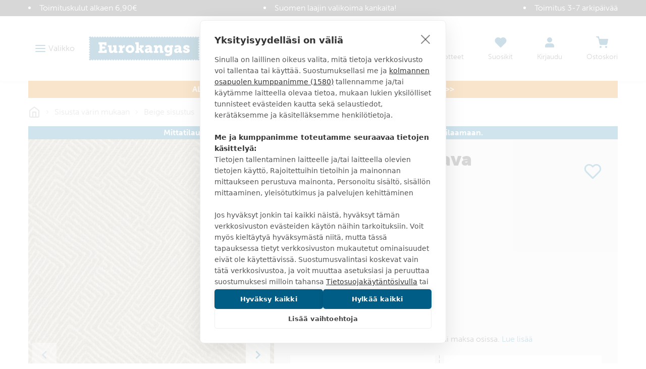

--- FILE ---
content_type: text/html
request_url: https://www.eurokangas.fi/kaukasus-pellava-vaaleabeige-b200-5615281b200
body_size: 84224
content:
<!DOCTYPE html>
<html data-vue-meta-server-rendered lang="fi" data-vue-meta="%7B%22lang%22:%7B%221%22:%22fi%22%7D%7D">
  <head><!-- index for default theme -->
  	<title>KAUKASUS -pellava vaaleabeige - Eurokangas</title>
		<meta data-vue-meta="1" charset="utf-8"><meta data-vue-meta="1" name="viewport" content="width=device-width,initial-scale=1,minimal-ui"><meta data-vue-meta="1" data-vmid="robots" name="robots" content="all"><meta data-vue-meta="1" name="mobile-web-app-capable" content="yes"><meta data-vue-meta="1" name="theme-color" content="#005d86"><meta data-vue-meta="1" name="apple-mobile-web-app-status-bar-style" content="#ffffff"><meta data-vue-meta="1" data-vmid="description" name="description" content="KAUKASUS -pellava vaaleabeige - 





Rouhea pellavakangas monenlaisiin verhoihin ja sisustustyynyihin. 
"><meta data-vue-meta="1" property="og:title" content="KAUKASUS -pellava vaaleabeige"><meta data-vue-meta="1" property="og:url" content="https://www.eurokangas.fi/kaukasus-pellava-vaaleabeige-b200-5615281b200"><meta data-vue-meta="1" property="og:image" content="https://images.eurokangas.fi/image/upload/v1635501616/Kuvausp%C3%B6yt%C3%A4/5615281B200_D.jpg"><meta data-vue-meta="1" property="og:description" content="





Rouhea pellavakangas monenlaisiin verhoihin ja sisustustyynyihin. 
">
		<meta name="generator" content="Vue Storefront">
    <meta name="viewport" content="width=device-width,initial-scale=1,maximum-scale=1">
    <link data-vue-meta="1" rel="icon" type="image/png" href="/assets/favicon-32x32.png" sizes="32x32"><link data-vue-meta="1" rel="icon" type="image/png" href="/assets/favicon-16x16.png" sizes="16x16"><link data-vue-meta="1" rel="apple-touch-icon" href="/assets/apple-touch-icon.png"><link data-vue-meta="1" rel="apple-touch-startup-image" href="/assets/apple_splash_2048.png" sizes="2048x2732"><link data-vue-meta="1" rel="apple-touch-startup-image" href="/assets/apple_splash_1668.png" sizes="1668x2224"><link data-vue-meta="1" rel="apple-touch-startup-image" href="/assets/apple_splash_1536.png" sizes="1536x2048"><link data-vue-meta="1" rel="apple-touch-startup-image" href="/assets/apple_splash_1125.png" sizes="1125x2436"><link data-vue-meta="1" rel="apple-touch-startup-image" href="/assets/apple_splash_1242.png" sizes="1242x2208"><link data-vue-meta="1" rel="apple-touch-startup-image" href="/assets/apple_splash_750.png" sizes="750x1334"><link data-vue-meta="1" rel="apple-touch-startup-image" href="/assets/apple_splash_640.png" sizes="640x1136"><link data-vue-meta="1" rel="manifest" href="/assets/manifest.json">
		<script data-vmid="gtm-consent-mode">function gtag(){dataLayer.push(arguments)}window.dataLayer=window.dataLayer||[],gtag("consent","default",{ad_storage:"denied",analytics_storage:"denied",wait_for_update:500})</script><script data-vue-meta="1" src="https://cdn.cookiehub.eu/tcf/v3/stub.js"></script><script data-vue-meta="1" src="https://cdn.jsdelivr.net/npm/pwacompat@2.0.6/pwacompat.min.js" async integrity="sha384-GOaSLecPIMCJksN83HLuYf9FToOiQ2Df0+0ntv7ey8zjUHESXhthwvq9hXAZTifA" crossorigin="anonymous"></script><script data-vue-meta="1" type="application/ld+json">{"@context":"http://schema.org","@type":"Product","sku":"5615281B200","name":"KAUKASUS -pellava vaaleabeige","image":"https://images.eurokangas.fi/image/upload/v1635501616/Kuvausp%C3%B6yt%C3%A4/5615281B200_D.jpg","offers":{"@type":"Offer","priceCurrency":"EUR","price":"35.00","availability":"InStock","itemCondition":"NewCondition","url":"https://www.eurokangas.fi/kaukasus-pellava-vaaleabeige-b200-5615281b200","shippingDetails":{"@type":"OfferShippingDetails","shippingDestination":{"@type":"DefinedRegion","addressCountry":"FI"},"shippingRate":{"@type":"MonetaryAmount","value":"5.90","currency":"EUR"},"deliveryTime":{"@type":"ShippingDeliveryTime","transitTime":{"@type":"QuantitativeValue","minValue":"1","maxValue":"2"},"businessDays":["https://schema.org/Monday","https://schema.org/Tuesday","https://schema.org/Wednesday","https://schema.org/Thursday","https://schema.org/Friday"],"cutOffTime":"16:00-8:00"},"shippingSettingsLink":"https://www.eurokangas.fi/asiakaspalvelu/tilaus-ja-toimitusehdot"}},"material":"80% pellava, 20% puuvilla","pattern":"kuviollinen,graafinen","description":"\r\n\r\n\r\n\r\n\r\n\r\nRouhea pellavakangas monenlaisiin verhoihin ja sisustustyynyihin. \r\n\r"}</script><script data-vue-meta="1" type="application/ld+json">{"@context":"http://schema.org","@type":"BreadcrumbList","itemListElement":[{"@type":"ListItem","position":1,"name":"Sisusta värin mukaan","item":"https://www.eurokangas.fi/sisusta-varin-mukaan"},{"@type":"ListItem","position":2,"name":"Beige sisustus","item":"https://www.eurokangas.fi/sisusta-varin-mukaan/beige"},{"@type":"ListItem","position":3,"name":"Beiget verhot","item":"https://www.eurokangas.fi/sisusta-varin-mukaan/beige/beiget-verhot"}]}</script>
		<link rel="preload" href="/dist/manifest.2997aa566fd131d53dc9.js" as="script"><link rel="preload" href="/dist/vendor.2997aa566fd131d53dc9.js" as="script"><link rel="preload" href="/dist/app.2997aa566fd131d53dc9.js" as="script"><link rel="preload" href="/dist/vsf-layout-default.2997aa566fd131d53dc9.js" as="script"><link rel="preload" href="/dist/vsf-layout-default.2997aa566fd131d53dc9.js.map"><link rel="preload" href="/dist/stitched-button-primary.svg?9dee44208c87a3746e8f6fca97780df3" as="image"><link rel="preload" href="/dist/stitched-button-accent.svg?3f2f4b79e41ba1ec89b198c617f450e0" as="image"><link rel="preload" href="/dist/app.2997aa566fd131d53dc9.js.map"><link rel="preload" href="/dist/vsf-product.2997aa566fd131d53dc9.js" as="script"><link rel="preload" href="/dist/vsf-product.2997aa566fd131d53dc9.js.map"><link rel="preload" href="/dist/56.2997aa566fd131d53dc9.js" as="script"><link rel="preload" href="/dist/56.2997aa566fd131d53dc9.js.map"><link rel="preload" href="/dist/54.2997aa566fd131d53dc9.js" as="script"><link rel="preload" href="/dist/54.2997aa566fd131d53dc9.js.map"><link rel="preload" href="/dist/vsf-category~vsf-product.2997aa566fd131d53dc9.js" as="script"><link rel="preload" href="/dist/vsf-category~vsf-product.2997aa566fd131d53dc9.js.map"><link rel="prefetch" href="/dist/0.2997aa566fd131d53dc9.js"><link rel="prefetch" href="/dist/1.2997aa566fd131d53dc9.js"><link rel="prefetch" href="/dist/4.2997aa566fd131d53dc9.js"><link rel="prefetch" href="/dist/40.2997aa566fd131d53dc9.js"><link rel="prefetch" href="/dist/41.2997aa566fd131d53dc9.js"><link rel="prefetch" href="/dist/42.2997aa566fd131d53dc9.js"><link rel="prefetch" href="/dist/43.2997aa566fd131d53dc9.js"><link rel="prefetch" href="/dist/44.2997aa566fd131d53dc9.js"><link rel="prefetch" href="/dist/45.2997aa566fd131d53dc9.js"><link rel="prefetch" href="/dist/46.2997aa566fd131d53dc9.js"><link rel="prefetch" href="/dist/47.2997aa566fd131d53dc9.js"><link rel="prefetch" href="/dist/48.2997aa566fd131d53dc9.js"><link rel="prefetch" href="/dist/49.2997aa566fd131d53dc9.js"><link rel="prefetch" href="/dist/50.2997aa566fd131d53dc9.js"><link rel="prefetch" href="/dist/51.2997aa566fd131d53dc9.js"><link rel="prefetch" href="/dist/52.2997aa566fd131d53dc9.js"><link rel="prefetch" href="/dist/53.2997aa566fd131d53dc9.js"><link rel="prefetch" href="/dist/55.2997aa566fd131d53dc9.js"><link rel="prefetch" href="/dist/57.2997aa566fd131d53dc9.js"><link rel="prefetch" href="/dist/58.2997aa566fd131d53dc9.js"><link rel="prefetch" href="/dist/59.2997aa566fd131d53dc9.js"><link rel="prefetch" href="/dist/dayjs-locales-en.2997aa566fd131d53dc9.js"><link rel="prefetch" href="/dist/dayjs-locales-fi.2997aa566fd131d53dc9.js"><link rel="prefetch" href="/dist/vendors~vsf-element-guide.2997aa566fd131d53dc9.js"><link rel="prefetch" href="/dist/vendors~vsf-graphql.2997aa566fd131d53dc9.js"><link rel="prefetch" href="/dist/vsf-category~vsf-store-availability.2997aa566fd131d53dc9.js"><link rel="prefetch" href="/dist/vsf-checkout~vsf-my-account.2997aa566fd131d53dc9.js"><link rel="prefetch" href="/dist/vsf-element-guide.2997aa566fd131d53dc9.js"><link rel="prefetch" href="/dist/vsf-head-img-banners-de_main-image-json.2997aa566fd131d53dc9.js"><link rel="prefetch" href="/dist/vsf-head-img-banners-de_promoted_offers-json.2997aa566fd131d53dc9.js"><link rel="prefetch" href="/dist/vsf-head-img-banners-it_main-image-json.2997aa566fd131d53dc9.js"><link rel="prefetch" href="/dist/vsf-head-img-banners-it_promoted_offers-json.2997aa566fd131d53dc9.js"><link rel="prefetch" href="/dist/vsf-head-img-main-image-json.2997aa566fd131d53dc9.js"><link rel="prefetch" href="/dist/vsf-head-img-promoted_offers-json.2997aa566fd131d53dc9.js"><link rel="prefetch" href="/dist/vsf-head-img-slider-json.2997aa566fd131d53dc9.js"><link rel="prefetch" href="/dist/vsf-lexas-cms.2997aa566fd131d53dc9.js"><link rel="prefetch" href="/dist/vsf-microcart.2997aa566fd131d53dc9.js"><link rel="prefetch" href="/dist/vsf-product-gallery-zoom-carousel.2997aa566fd131d53dc9.js"><link rel="prefetch" href="/dist/vsf-search-adapter-api-search-query-searchAdapter.2997aa566fd131d53dc9.js"><link rel="prefetch" href="/dist/vsf-search-adapter-api-searchAdapter.2997aa566fd131d53dc9.js"><link rel="prefetch" href="/dist/vsf-search-adapter-graphql-searchAdapter.2997aa566fd131d53dc9.js"><link rel="prefetch" href="/dist/vsf-sidebar-menu.2997aa566fd131d53dc9.js"><link rel="prefetch" href="/dist/vsf-store-availability.2997aa566fd131d53dc9.js"><link rel="prefetch" href="/dist/vsf-wishlist.2997aa566fd131d53dc9.js">
		<style data-vue-ssr-id="29cc6190:0 6213c5c3:0 6213c5c3:1 2fbedbce:0 2d630e05:0 6956cdae:0 6b824ce8:0 361ccb0f:0 718bc2f6:0 3ee3ab78:0 edfe0b08:0 d436142e:0 71f166c0:0 1b150fce:0 41de5ed8:0 35e5f36c:0 faa3e272:0 41ef1cd3:0 1c1f6d16:0 cacd8aea:0 5dd7905d:0 42400210:0 4036604e:0 097fba2c:0 10c4a617:0 787b9a6a:0 4a128d7a:0 2057ae1b:0 567f5f12:0 0bc38b49:0 566c304e:0 5832fe2e:0 8b32975e:0 1911375e:0 4b63f85a:0 18cc010c:0 62c2d346:0">.slick-track[data-v-e4caeaf8]{position:relative;top:0;left:0;display:block;-webkit-transform:translateZ(0);transform:translateZ(0)}.slick-track.slick-center[data-v-e4caeaf8]{margin-left:auto;margin-right:auto}.slick-track[data-v-e4caeaf8]:after,.slick-track[data-v-e4caeaf8]:before{display:table;content:""}.slick-track[data-v-e4caeaf8]:after{clear:both}.slick-loading .slick-track[data-v-e4caeaf8]{visibility:hidden}.slick-slide[data-v-e4caeaf8]{display:none;float:left;height:100%;min-height:1px}.slick-slide img[data-v-e4caeaf8]{display:block}.slick-slide.slick-loading img[data-v-e4caeaf8]{display:none}.slick-slide.dragging img[data-v-e4caeaf8]{pointer-events:none}.slick-initialized .slick-slide[data-v-e4caeaf8]{display:block}.slick-loading .slick-slide[data-v-e4caeaf8]{visibility:hidden}.slick-vertical .slick-slide[data-v-e4caeaf8]{display:block;height:auto;border:1px solid transparent}.slick-arrow.slick-hidden[data-v-21137603]{display:none}.slick-slider[data-v-3d1a4f76]{position:relative;display:block;-webkit-box-sizing:border-box;box-sizing:border-box;-webkit-user-select:none;-moz-user-select:none;-ms-user-select:none;user-select:none;-webkit-touch-callout:none;-khtml-user-select:none;-ms-touch-action:pan-y;touch-action:pan-y;-webkit-tap-highlight-color:transparent}.slick-list[data-v-3d1a4f76]{position:relative;display:block;overflow:hidden;margin:0;padding:0;-webkit-transform:translateZ(0);transform:translateZ(0)}.slick-list[data-v-3d1a4f76]:focus{outline:0}.slick-list.dragging[data-v-3d1a4f76]{cursor:pointer;cursor:hand}/*! normalize.css v8.0.1 | MIT License | github.com/necolas/normalize.css */html{line-height:1.15;-webkit-text-size-adjust:100%}body{margin:0}main{display:block}h1{font-size:2em;margin:.67em 0}hr{-webkit-box-sizing:content-box;box-sizing:content-box;height:0;overflow:visible}pre{font-family:monospace,monospace;font-size:1em}a{background-color:transparent}b,strong{font-weight:bolder}code{font-family:monospace,monospace;font-size:1em}small{font-size:80%}img{border-style:none}button,input,select,textarea{font-family:inherit;font-size:100%;line-height:1.15;margin:0}button,input{overflow:visible}button,select{text-transform:none}[type=button],[type=reset],[type=submit],button{-webkit-appearance:button}[type=button]::-moz-focus-inner,[type=reset]::-moz-focus-inner,[type=submit]::-moz-focus-inner,button::-moz-focus-inner{border-style:none;padding:0}[type=button]:-moz-focusring,[type=reset]:-moz-focusring,[type=submit]:-moz-focusring,button:-moz-focusring{outline:1px dotted ButtonText}progress{vertical-align:baseline}textarea{overflow:auto}[type=checkbox],[type=radio]{-webkit-box-sizing:border-box;box-sizing:border-box;padding:0}[type=number]::-webkit-inner-spin-button,[type=number]::-webkit-outer-spin-button{height:auto}[type=search]{-webkit-appearance:textfield;outline-offset:-2px}[type=search]::-webkit-search-decoration{-webkit-appearance:none}details{display:block}summary{display:list-item}template{display:none}[hidden]{display:none}dd,dl,figure,h1,h2,h3,h4,h5,h6,hr,p,pre{margin:0}button{background-color:transparent;background-image:none}button:focus{outline:1px dotted;outline:5px auto -webkit-focus-ring-color}ol,ul{list-style:none;margin:0;padding:0}html{font-family:museo-sans,Helvetica Neue,sans-serif;line-height:1.5}*,::after,::before{-webkit-box-sizing:border-box;box-sizing:border-box;border-width:0;border-style:solid;border-color:currentColor}hr{border-top-width:1px}img{border-style:solid}textarea{resize:vertical}input::-webkit-input-placeholder,textarea::-webkit-input-placeholder{color:#a0aec0}input::-moz-placeholder,textarea::-moz-placeholder{color:#a0aec0}input::-ms-input-placeholder,textarea::-ms-input-placeholder{color:#a0aec0}input::placeholder,textarea::placeholder{color:#a0aec0}[role=button],button{cursor:pointer}table{border-collapse:collapse}h1,h2,h3,h4,h5,h6{font-size:inherit;font-weight:inherit}a{color:inherit;text-decoration:inherit}button,input,select,textarea{padding:0;line-height:inherit;color:inherit}code,pre{font-family:Menlo,Courier New,monospace}iframe,img,object,svg,video{display:block;vertical-align:middle}img,video{max-width:100%;height:auto}@font-face{font-family:'Material Icons';font-style:normal;font-weight:400;font-display:swap;src:url(https://fonts.gstatic.com/s/materialicons/v92/flUhRq6tzZclQEJ-Vdg-IuiaDsNcIhQ8tQ.woff2) format("woff2")}.material-icons{font-family:'Material Icons';font-weight:400;font-style:normal;font-size:24px;line-height:1;letter-spacing:normal;text-transform:none;display:inline-block;white-space:nowrap;word-wrap:normal;direction:ltr;-webkit-font-feature-settings:'liga';-webkit-font-smoothing:antialiased}@font-face{font-family:museo-sans;src:local("museo-sans"),url(https://use.typekit.net/af/620bf8/00000000000000000000e7fe/27/l?primer=7cdcb44be4a7db8877ffa5c0007b8dd865b3bbc383831fe2ea177f62257a9191&fvd=n3&v=3) format("woff2"),url(https://use.typekit.net/af/620bf8/00000000000000000000e7fe/27/d?primer=7cdcb44be4a7db8877ffa5c0007b8dd865b3bbc383831fe2ea177f62257a9191&fvd=n3&v=3) format("woff"),url(https://use.typekit.net/af/620bf8/00000000000000000000e7fe/27/a?primer=7cdcb44be4a7db8877ffa5c0007b8dd865b3bbc383831fe2ea177f62257a9191&fvd=n3&v=3) format("opentype");font-style:normal;font-weight:300;font-display:swap}@font-face{font-family:museo-sans;src:local("museo-sans"),url(https://use.typekit.net/af/e3ca36/00000000000000000000e805/27/l?primer=7cdcb44be4a7db8877ffa5c0007b8dd865b3bbc383831fe2ea177f62257a9191&fvd=n7&v=3) format("woff2"),url(https://use.typekit.net/af/e3ca36/00000000000000000000e805/27/d?primer=7cdcb44be4a7db8877ffa5c0007b8dd865b3bbc383831fe2ea177f62257a9191&fvd=n7&v=3) format("woff"),url(https://use.typekit.net/af/e3ca36/00000000000000000000e805/27/a?primer=7cdcb44be4a7db8877ffa5c0007b8dd865b3bbc383831fe2ea177f62257a9191&fvd=n7&v=3) format("opentype");font-style:normal;font-weight:700;font-display:swap}@font-face{font-family:museo-sans;src:local("museo-sans"),url(https://use.typekit.net/af/9cf49e/00000000000000000000e807/27/l?primer=7cdcb44be4a7db8877ffa5c0007b8dd865b3bbc383831fe2ea177f62257a9191&fvd=n9&v=3) format("woff2"),url(https://use.typekit.net/af/9cf49e/00000000000000000000e807/27/d?primer=7cdcb44be4a7db8877ffa5c0007b8dd865b3bbc383831fe2ea177f62257a9191&fvd=n9&v=3) format("woff"),url(https://use.typekit.net/af/9cf49e/00000000000000000000e807/27/a?primer=7cdcb44be4a7db8877ffa5c0007b8dd865b3bbc383831fe2ea177f62257a9191&fvd=n9&v=3) format("opentype");font-style:normal;font-weight:900;font-display:swap}html{-webkit-font-smoothing:antialiased}body,html{margin:0;padding:0}.link,a{text-decoration:none;--text-opacity:1;color:#1378a4;color:rgba(19,120,164,var(--text-opacity));position:relative;cursor:pointer;-webkit-tap-highlight-color:transparent;-webkit-tap-highlight-color:transparent}.link:active,.link:focus,.link:hover,a:active,a:focus,a:hover{--text-opacity:1;color:#168dc0;color:rgba(22,141,192,var(--text-opacity));text-decoration:underline}body{--text-opacity:1;color:#3b3b3b;color:rgba(59,59,59,var(--text-opacity));font-size:1rem;font-family:museo-sans,Helvetica Neue,sans-serif;font-weight:300;line-height:1.5}.alpha,h1{font-size:2.375rem;line-height:1.25;font-weight:900;text-transform:uppercase}@media (max-width:767px){.alpha,h1{word-break:break-word;font-size:1.625rem}}.beta,h2{font-size:1.625rem;line-height:1.25;font-weight:300;text-transform:uppercase}@media (max-width:767px){.beta,h2{font-size:1.375rem}}.gamma,h3{font-size:1.125rem;line-height:1.5;font-weight:900;text-transform:uppercase}.delta,h4{font-size:1rem;font-weight:900;text-transform:uppercase}h5{font-size:.9375rem}h6{font-size:.8125rem}.normalize{font-weight:400;text-transform:none}.link,.link:active,.link:focus,.link:hover,a,a:active,a:focus,a:hover{text-decoration:none}b,strong{font-weight:700}p{margin-top:1.25rem;margin-bottom:1.25rem}.h1{font-size:48px}.h2{font-size:36px}@media (max-width:767px){.h2{font-size:24px}}.h3{font-size:24px}.h4{font-size:18px}.h5{font-size:14px}.h6{font-size:12px}.cl-black{color:#000}.cl-white{color:#fff}.cl-gray{color:#828282}.cl-mine-shaft{color:#333}.cl-primary{color:#4f4f4f}.cl-secondary{color:#828282}.cl-accent{color:#4f4f4f}.cl-tertiary{color:#bdbdbd}.cl-success{color:#4dba87}.cl-error{color:#eb5757}.cl-bg-tertiary{color:#8e8e8e}.bg-cl-transparent{background-color:rgba(0,0,0,0)}.bg-cl-mine-shaft{background-color:#333}.bg-cl-primary{background-color:#fff}.bg-cl-secondary{background-color:#f2f2f2}.\:bg-cl-th-secondary:hover{background-color:#4f4f4f}.bg-cl-th-accent{background-color:#4f4f4f}.bg-cl-th-success{background-color:#4dba87}.bg-cl-th-error{background-color:#eb5757}@font-face{font-family:'Care Symbols';font-style:normal;font-weight:400;src:local("Care Symbols"),url(/assets/fonts/caresym_otf-webfont.ttf) format("ttf"),url(/assets/fonts/caresym_otf-webfont.eot) format("eot"),url(/assets/fonts/caresym_otf-webfont.woff2) format("woff2"),url(/assets/fonts/caresym_otf-webfont.woff) format("woff")}.care-symbols{font-family:'Care Symbols';color:#434343;font-size:2rem;cursor:default}.stitching-bottom{position:relative}.stitching-bottom:after{content:"";width:100%;position:absolute;bottom:4px;left:0;right:0;border-top:2px dashed #f2f2f2}@media (min-width:1400px){.gutter-lg{-ms-flex-direction:row!important;flex-direction:row!important;-ms-flex-wrap:nowrap!important;flex-wrap:nowrap!important}}.border-box{-webkit-box-sizing:border-box;box-sizing:border-box}.container,.container-fluid,.container-wide{width:100%;margin-left:auto;margin-right:auto;padding-left:1rem;padding-right:1rem}@media (min-width:640px){.container,.container-wide{max-width:640px}}@media (min-width:768px){.container,.container-wide{max-width:768px}}@media (min-width:1024px){.container,.container-wide{max-width:970px}}@media (min-width:1280px){.container-wide{max-width:1200px}}@media (min-width:1440px){.container-wide{max-width:1400px}}.brdr-none{border:none}.brdr-1{border:1px solid}.brdr-top-1{border-top-width:1px;border-top-style:solid}.brdr-bottom-1{border-bottom-width:1px;border-bottom-style:solid}.brdr-square{border-radius:0}.brdr-circle{border-radius:50%}.brdr-cl-primary{border-color:#bdbdbd}.brdr-cl-secondary{border-color:#e0e0e0}.brdr-cl-bg-secondary{border-color:#f2f2f2}.brdr-cl-bg-tertiary{border-color:#8e8e8e}.m0{margin:0}.m5{margin:5px}.mx10{margin-left:10px;margin-right:10px}.my30{margin-top:30px;margin-bottom:30px}.mt0{margin-top:0}.mt5{margin-top:5px}.mt10{margin-top:10px}.mt15{margin-top:15px}.mt20{margin-top:20px}.mt30{margin-top:30px}.mt35{margin-top:35px}.mt50{margin-top:50px}.mb0{margin-bottom:0}.mb5{margin-bottom:5px}.mb10{margin-bottom:10px}.mb15{margin-bottom:15px}.mb20{margin-bottom:20px}.mb25{margin-bottom:25px}.mb35{margin-bottom:35px}.mb40{margin-bottom:40px}.mb45{margin-bottom:45px}.mb80{margin-bottom:80px}.ml10{margin-left:10px}.ml20{margin-left:20px}.ml30{margin-left:30px}.mr5{margin-right:5px}.mr10{margin-right:10px}.mr20{margin-right:20px}.p0{padding:0}.p5{padding:5px}.p10{padding:10px}.p15{padding:15px}.p20{padding:20px}.p25{padding:25px}.px2{padding-left:2px;padding-right:2px}.px10{padding-left:10px;padding-right:10px}.px15{padding-left:15px;padding-right:15px}.px20{padding-left:20px;padding-right:20px}.px40{padding-left:40px;padding-right:40px}.px65{padding-left:65px;padding-right:65px}.px10p{padding-left:10%;padding-right:10%}.py0{padding-top:0;padding-bottom:0}.py5{padding-top:5px;padding-bottom:5px}.py10{padding-top:10px;padding-bottom:10px}.py15{padding-top:15px;padding-bottom:15px}.py20{padding-top:20px;padding-bottom:20px}.py25{padding-top:25px;padding-bottom:25px}.py30{padding-top:30px;padding-bottom:30px}.py35{padding-top:35px;padding-bottom:35px}.py40{padding-top:40px;padding-bottom:40px}.pt5{padding-top:5px}.pt10{padding-top:10px}.pt15{padding-top:15px}.pt20{padding-top:20px}.pt30{padding-top:30px}.pt40{padding-top:40px}.pt50{padding-top:50px}.pb15{padding-bottom:15px}.pb20{padding-bottom:20px}.pb50{padding-bottom:50px}.pb60{padding-bottom:60px}.pr0{padding-right:0}.pr5{padding-right:5px}.pr15{padding-right:15px}.pr20{padding-right:20px}.pr55{padding-right:55px}.pl0{padding-left:0}.pl20{padding-left:20px}.pl30{padding-left:30px}.pl35{padding-left:35px}.pagebuilder .alpha,.pagebuilder h1{margin-top:.5rem;margin-bottom:.5rem}.pagebuilder .beta,.pagebuilder h2{margin-bottom:1.25rem}.pagebuilder .gamma,.pagebuilder h3{margin-bottom:1rem}.pagebuilder .delta,.pagebuilder h4{margin-bottom:.5rem}.pagebuilder h5{margin-bottom:.25rem}.pagebuilder .tabs{margin-bottom:2rem}.cms-page .pagebuilder>section>.container,.cms-page .pagebuilder>section>.container-fluid,.cms-page .pagebuilder>section>.container-wide{margin-bottom:2rem}.cms-page .pagebuilder>section:first-of-type>.container,.cms-page .pagebuilder>section:first-of-type>.container-fluid,.cms-page .pagebuilder>section:first-of-type>.container-wide{margin-top:2rem}.category-page .pagebuilder>section>.container,.category-page .pagebuilder>section>.container-fluid,.category-page .pagebuilder>section>.container-wide{margin-bottom:0}.category-page .pagebuilder>section:first-of-type>.container,.category-page .pagebuilder>section:first-of-type>.container-fluid,.category-page .pagebuilder>section:first-of-type>.container-wide{margin-top:0}.btn{text-decoration:none;display:inline-block;overflow:hidden;-o-text-overflow:ellipsis;text-overflow:ellipsis;white-space:nowrap;text-align:center;line-height:1.5rem;border-width:2px;padding-left:1.25rem;padding-right:1.25rem;padding-top:.75rem;padding-bottom:.75rem;font-weight:700;text-transform:uppercase;--border-opacity:1;border-color:#1378a4;border-color:rgba(19,120,164,var(--border-opacity));--bg-opacity:1;background-color:#fff;background-color:rgba(255,255,255,var(--bg-opacity));--text-opacity:1;color:#1378a4;color:rgba(19,120,164,var(--text-opacity));font-weight:900;line-height:24px;height:52px}.btn:active,.btn:focus,.btn:hover{--bg-opacity:1;background-color:#1378a4;background-color:rgba(19,120,164,var(--bg-opacity));--text-opacity:1;color:#fff;color:rgba(255,255,255,var(--text-opacity))}.btn.btn-fill{--bg-opacity:1;background-color:#1378a4;background-color:rgba(19,120,164,var(--bg-opacity));--text-opacity:1;color:#fff;color:rgba(255,255,255,var(--text-opacity))}.btn.btn-fill:active,.btn.btn-fill:focus,.btn.btn-fill:hover{--border-opacity:1;border-color:#168dc0;border-color:rgba(22,141,192,var(--border-opacity));--bg-opacity:1;background-color:#168dc0;background-color:rgba(22,141,192,var(--bg-opacity));--text-opacity:1;color:#fff;color:rgba(255,255,255,var(--text-opacity))}.btn.btn-fill.stitched{background-image:url(/dist/stitched-button-primary.svg?9dee44208c87a3746e8f6fca97780df3);background-size:100% 100%}.btn.btn-fill.disabled:disabled{--bg-opacity:1;background-color:#999;background-color:rgba(153,153,153,var(--bg-opacity));--border-opacity:1;border-color:#999;border-color:rgba(153,153,153,var(--border-opacity));-webkit-filter:saturate(0);filter:saturate(0)}.btn.btn-secondary{--border-opacity:1;border-color:#3b3b3b;border-color:rgba(59,59,59,var(--border-opacity));--bg-opacity:1;background-color:#fff;background-color:rgba(255,255,255,var(--bg-opacity));--text-opacity:1;color:#3b3b3b;color:rgba(59,59,59,var(--text-opacity))}.btn.btn-secondary:active,.btn.btn-secondary:focus,.btn.btn-secondary:hover{--bg-opacity:1;background-color:#3b3b3b;background-color:rgba(59,59,59,var(--bg-opacity));--text-opacity:1;color:#fff;color:rgba(255,255,255,var(--text-opacity))}.btn.btn-secondary.btn-fill{--bg-opacity:1;background-color:#3b3b3b;background-color:rgba(59,59,59,var(--bg-opacity));--text-opacity:1;color:#fff;color:rgba(255,255,255,var(--text-opacity))}.btn.btn-secondary.btn-fill:active,.btn.btn-secondary.btn-fill:focus,.btn.btn-secondary.btn-fill:hover{--border-opacity:1;border-color:#4a4a4a;border-color:rgba(74,74,74,var(--border-opacity));--bg-opacity:1;background-color:#4a4a4a;background-color:rgba(74,74,74,var(--bg-opacity));--text-opacity:1;color:#fff;color:rgba(255,255,255,var(--text-opacity))}.btn.btn-accent{--border-opacity:1;border-color:#3da669;border-color:rgba(61,166,105,var(--border-opacity));--bg-opacity:1;background-color:#fff;background-color:rgba(255,255,255,var(--bg-opacity));--text-opacity:1;color:#3da669;color:rgba(61,166,105,var(--text-opacity))}.btn.btn-accent:active,.btn.btn-accent:focus,.btn.btn-accent:hover{--bg-opacity:1;background-color:#3da669;background-color:rgba(61,166,105,var(--bg-opacity));--text-opacity:1;color:#fff;color:rgba(255,255,255,var(--text-opacity))}.btn.btn-accent.btn-fill{--bg-opacity:1;background-color:#3da669;background-color:rgba(61,166,105,var(--bg-opacity));--text-opacity:1;color:#fff;color:rgba(255,255,255,var(--text-opacity))}.btn.btn-accent.btn-fill:active,.btn.btn-accent.btn-fill:focus,.btn.btn-accent.btn-fill:hover{--border-opacity:1;border-color:#49bc78;border-color:rgba(73,188,120,var(--border-opacity));--bg-opacity:1;background-color:#49bc78;background-color:rgba(73,188,120,var(--bg-opacity));--text-opacity:1;color:#fff;color:rgba(255,255,255,var(--text-opacity))}.btn.btn-accent.btn-fill.stitched{background-image:url(/dist/stitched-button-accent.svg?3f2f4b79e41ba1ec89b198c617f450e0)}.btn.btn-invert{--border-opacity:1;border-color:#fff;border-color:rgba(255,255,255,var(--border-opacity));background-color:transparent;--text-opacity:1;color:#fff;color:rgba(255,255,255,var(--text-opacity))}.btn.btn-invert:active,.btn.btn-invert:focus,.btn.btn-invert:hover{--border-opacity:1;border-color:#3b3b3b;border-color:rgba(59,59,59,var(--border-opacity));--bg-opacity:1;background-color:#fff;background-color:rgba(255,255,255,var(--bg-opacity));--text-opacity:1;color:#3b3b3b;color:rgba(59,59,59,var(--text-opacity))}.btn.btn-hero{--border-opacity:1;border-color:#fff;border-color:rgba(255,255,255,var(--border-opacity));--text-opacity:1;color:#fff;color:rgba(255,255,255,var(--text-opacity));background-color:rgba(0,0,0,.4)}.btn.btn-hero:active,.btn.btn-hero:focus,.btn.btn-hero:hover{background-color:rgba(0,0,0,.8)}.btn:disabled{pointer-events:none;cursor:default}.btn>span{position:relative;top:.06em}.btn.btn-sm{font-size:.875rem;padding-left:1rem;padding-right:1rem;padding-top:.5rem;padding-bottom:.5rem;height:44px}.btn.btn-lg{padding-left:2rem;padding-right:2rem;line-height:2rem;height:60px}.btns{margin-top:0;margin-left:-.5rem;margin-right:-.5rem;margin-bottom:-1rem;display:-ms-flexbox;display:flex;-ms-flex-wrap:wrap;flex-wrap:wrap;-ms-flex-align:center;align-items:center}.btns>.btn,.btns>a{margin-top:1rem;margin-bottom:1rem;margin-left:.5rem;margin-right:.5rem;width:100%}@media (min-width:640px){.btns>.btn,.btns>a{width:auto}}.btns.stacked{display:block;margin:0}.btns.stacked .btn{margin-left:0;margin-right:0}@media (min-width:640px){.btns.stacked .btn{width:100%}}.button,button{outline:0;cursor:pointer;margin:0;-webkit-tap-highlight-color:transparent;-webkit-tap-highlight-color:transparent}.button:focus,button:focus{outline:0}input,select{height:44px;line-height:44px}.pointer{cursor:pointer}.hidden,[v-cloak]{display:none}.hidden-xs{display:none}@media only screen and (min-width:768px){.hidden-xs{display:inherit}}@media only screen and (min-width:768px){.visible-xs{display:none}}.visually-hidden{position:absolute;overflow:hidden;clip:rect(0 0 0 0);width:1px;height:1px;margin:-1px;padding:0;border:0}@-webkit-keyframes images-lazy-loading{from{opacity:0}to{opacity:1}}@keyframes images-lazy-loading{from{opacity:0}to{opacity:1}}[lazy=loaded]{-webkit-animation:images-lazy-loading;animation:images-lazy-loading;-webkit-animation-duration:.3s;animation-duration:.3s}@keyframes ripple-effect{0%{-webkit-transform:translate(-50%,-50%) scale(0);transform:translate(-50%,-50%) scale(0)}20%{-webkit-transform:translate(-50%,-50%) scale(1);transform:translate(-50%,-50%) scale(1)}100%{opacity:0;-webkit-transform:translate(-50%,-50%) scale(1);transform:translate(-50%,-50%) scale(1)}}.fade-enter-active{-webkit-transition:opacity .25s;-o-transition:opacity .25s;transition:opacity .25s}.fade-leave-active{-webkit-transition:opacity .2s;-o-transition:opacity .2s;transition:opacity .2s}.fade-enter,.fade-leave-to{opacity:0}.fade-in-down-enter,.fade-in-down-leave-to{opacity:0}.fade-in-down-enter,.fade-in-down-leave-to{-webkit-transform:translateY(-100%);-ms-transform:translateY(-100%);transform:translateY(-100%)}#app .space-x-2>:not(template)~:not(template){--space-x-reverse:0;margin-right:calc(.5rem * var(--space-x-reverse));margin-left:calc(.5rem * calc(1 - var(--space-x-reverse)))}#app .sr-only{position:absolute;width:1px;height:1px;padding:0;margin:-1px;overflow:hidden;clip:rect(0,0,0,0);white-space:nowrap;border-width:0}#app .bg-fixed{background-attachment:fixed}#app .bg-transparent{background-color:transparent}#app .bg-white{--bg-opacity:1;background-color:#fff;background-color:rgba(255,255,255,var(--bg-opacity))}#app .bg-blue-darker{--bg-opacity:1;background-color:#005d86;background-color:rgba(0,93,134,var(--bg-opacity))}#app .bg-blue-light{--bg-opacity:1;background-color:#f4f9fb;background-color:rgba(244,249,251,var(--bg-opacity))}#app .bg-amaranth{--bg-opacity:1;background-color:#ef2760;background-color:rgba(239,39,96,var(--bg-opacity))}#app .bg-grey-darkest{--bg-opacity:1;background-color:#3b3b3b;background-color:rgba(59,59,59,var(--bg-opacity))}#app .bg-grey-darker{--bg-opacity:1;background-color:#626262;background-color:rgba(98,98,98,var(--bg-opacity))}#app .bg-grey{--bg-opacity:1;background-color:#999;background-color:rgba(153,153,153,var(--bg-opacity))}#app .bg-grey-lighter{--bg-opacity:1;background-color:#b6b6b6;background-color:rgba(182,182,182,var(--bg-opacity))}#app .bg-grey-lightest{--bg-opacity:1;background-color:#ededed;background-color:rgba(237,237,237,var(--bg-opacity))}#app .bg-primary{--bg-opacity:1;background-color:#1378a4;background-color:rgba(19,120,164,var(--bg-opacity))}#app .bg-primary-hover{--bg-opacity:1;background-color:#168dc0;background-color:rgba(22,141,192,var(--bg-opacity))}#app .bg-secondary{--bg-opacity:1;background-color:#3b3b3b;background-color:rgba(59,59,59,var(--bg-opacity))}#app .bg-accent{--bg-opacity:1;background-color:#3da669;background-color:rgba(61,166,105,var(--bg-opacity))}#app .bg-overlay{background-color:rgba(98,98,98,.5)}#app .bg-error{--bg-opacity:1;background-color:#ef2760;background-color:rgba(239,39,96,var(--bg-opacity))}#app .bg-success{--bg-opacity:1;background-color:#3da669;background-color:rgba(61,166,105,var(--bg-opacity))}#app .bg-discount{--bg-opacity:1;background-color:#ef2760;background-color:rgba(239,39,96,var(--bg-opacity))}#app .bg-discount-85{background-color:rgba(239,39,96,.85)}#app .hover\:bg-blue:hover{--bg-opacity:1;background-color:#1378a4;background-color:rgba(19,120,164,var(--bg-opacity))}#app .even\:bg-grey-lightest:nth-child(even){--bg-opacity:1;background-color:#ededed;background-color:rgba(237,237,237,var(--bg-opacity))}#app .bg-center{background-position:center}#app .bg-no-repeat{background-repeat:no-repeat}#app .bg-cover{background-size:cover}#app .border-collapse{border-collapse:collapse}#app .border-transparent{border-color:transparent}#app .border-white{--border-opacity:1;border-color:#fff;border-color:rgba(255,255,255,var(--border-opacity))}#app .border-white-80{border-color:rgba(255,255,255,.8)}#app .border-blue{--border-opacity:1;border-color:#1378a4;border-color:rgba(19,120,164,var(--border-opacity))}#app .border-blue-darker{--border-opacity:1;border-color:#005d86;border-color:rgba(0,93,134,var(--border-opacity))}#app .border-green{--border-opacity:1;border-color:#3da669;border-color:rgba(61,166,105,var(--border-opacity))}#app .border-amaranth{--border-opacity:1;border-color:#ef2760;border-color:rgba(239,39,96,var(--border-opacity))}#app .border-grey-darker{--border-opacity:1;border-color:#626262;border-color:rgba(98,98,98,var(--border-opacity))}#app .border-grey{--border-opacity:1;border-color:#999;border-color:rgba(153,153,153,var(--border-opacity))}#app .border-grey-lighter{--border-opacity:1;border-color:#b6b6b6;border-color:rgba(182,182,182,var(--border-opacity))}#app .border-grey-lightest{--border-opacity:1;border-color:#ededed;border-color:rgba(237,237,237,var(--border-opacity))}#app .border-yellow{--border-opacity:1;border-color:#ffc107;border-color:rgba(255,193,7,var(--border-opacity))}#app .border-primary{--border-opacity:1;border-color:#1378a4;border-color:rgba(19,120,164,var(--border-opacity))}#app .border-error{--border-opacity:1;border-color:#ef2760;border-color:rgba(239,39,96,var(--border-opacity))}#app .border-success{--border-opacity:1;border-color:#3da669;border-color:rgba(61,166,105,var(--border-opacity))}#app .border-border{--border-opacity:1;border-color:#999;border-color:rgba(153,153,153,var(--border-opacity))}#app .border-warning{--border-opacity:1;border-color:#ffc107;border-color:rgba(255,193,7,var(--border-opacity))}#app .focus\:border-primary:focus{--border-opacity:1;border-color:#1378a4;border-color:rgba(19,120,164,var(--border-opacity))}#app .rounded{border-radius:4px}#app .rounded-full{border-radius:9999px}#app .border-solid{border-style:solid}#app .border-dashed{border-style:dashed}#app .border-none{border-style:none}#app .border-0{border-width:0}#app .border-2{border-width:2px}#app .border{border-width:1px}#app .border-r-2{border-right-width:2px}#app .border-t{border-top-width:1px}#app .border-b{border-bottom-width:1px}#app .cursor-pointer{cursor:pointer}#app .block{display:block}#app .inline-block{display:inline-block}#app .inline{display:inline}#app .flex{display:-ms-flexbox;display:flex}#app .inline-flex{display:-ms-inline-flexbox;display:inline-flex}#app .table{display:table}#app .grid{display:grid}#app .hidden{display:none}#app .flex-row{-ms-flex-direction:row;flex-direction:row}#app .flex-col{-ms-flex-direction:column;flex-direction:column}#app .flex-wrap{-ms-flex-wrap:wrap;flex-wrap:wrap}#app .flex-no-wrap{-ms-flex-wrap:nowrap;flex-wrap:nowrap}#app .items-start{-ms-flex-align:start;align-items:flex-start}#app .items-end{-ms-flex-align:end;align-items:flex-end}#app .items-center{-ms-flex-align:center;align-items:center}#app .justify-start{-ms-flex-pack:start;justify-content:flex-start}#app .justify-end{-ms-flex-pack:end;justify-content:flex-end}#app .justify-center{-ms-flex-pack:center;justify-content:center}#app .justify-between{-ms-flex-pack:justify;justify-content:space-between}#app .flex-1{-ms-flex:1 1;flex:1 1}#app .flex-none{-ms-flex:none;flex:none}#app .flex-grow{-ms-flex-positive:1;flex-grow:1}#app .order-1{-ms-flex-order:1;order:1}#app .order-2{-ms-flex-order:2;order:2}#app .order-3{-ms-flex-order:3;order:3}#app .order-4{-ms-flex-order:4;order:4}#app .clearfix:after{content:"";display:table;clear:both}#app .font-normal{font-weight:300}#app .font-bold{font-weight:700}#app .font-black{font-weight:900}#app .h-16{height:16px}#app .h-24{height:24px}#app .h-32{height:32px}#app .h-40{height:40px}#app .h-48{height:48px}#app .h-60{height:60px}#app .h-64{height:64px}#app .h-108{height:108px}#app .h-128{height:128px}#app .h-200{height:200px}#app .h-full{height:100%}#app .text-0{font-size:0}#app .text-9{font-size:.5625rem}#app .text-11{font-size:.6875rem}#app .text-12{font-size:.75rem}#app .text-13{font-size:.8125rem}#app .text-14{font-size:.875rem}#app .text-15{font-size:.9375rem}#app .text-16{font-size:1rem}#app .text-18{font-size:1.125rem}#app .text-20{font-size:1.25rem}#app .text-22{font-size:1.375rem}#app .text-24{font-size:1.5rem}#app .text-26{font-size:1.625rem}#app .text-32{font-size:2rem}#app .leading-none{line-height:1}#app .leading-tight{line-height:1.25}#app .leading-snug{line-height:1.375}#app .leading-normal{line-height:1.5}#app .leading-relaxed{line-height:1.625}#app .leading-loose{line-height:2}#app .leading-base{line-height:1.5rem}#app .list-inside{list-style-position:inside}#app .list-none{list-style-type:none}#app .list-disc{list-style-type:disc}#app .m-0{margin:0}#app .m-1{margin:.25rem}#app .m-2{margin:.5rem}#app .m-4{margin:1rem}#app .m-8{margin:2rem}#app .-m-2{margin:-.5rem}#app .-m-4{margin:-1rem}#app .my-0{margin-top:0;margin-bottom:0}#app .my-1{margin-top:.25rem;margin-bottom:.25rem}#app .my-2{margin-top:.5rem;margin-bottom:.5rem}#app .mx-2{margin-left:.5rem;margin-right:.5rem}#app .my-3{margin-top:.75rem;margin-bottom:.75rem}#app .my-4{margin-top:1rem;margin-bottom:1rem}#app .mx-4{margin-left:1rem;margin-right:1rem}#app .my-5{margin-top:1.25rem;margin-bottom:1.25rem}#app .my-6{margin-top:1.5rem;margin-bottom:1.5rem}#app .mx-6{margin-left:1.5rem;margin-right:1.5rem}#app .my-8{margin-top:2rem;margin-bottom:2rem}#app .my-10{margin-top:2.5rem;margin-bottom:2.5rem}#app .my-12{margin-top:3rem;margin-bottom:3rem}#app .mx-auto{margin-left:auto;margin-right:auto}#app .-mx-1{margin-left:-.25rem;margin-right:-.25rem}#app .-my-2{margin-top:-.5rem;margin-bottom:-.5rem}#app .-mx-2{margin-left:-.5rem;margin-right:-.5rem}#app .-mx-4{margin-left:-1rem;margin-right:-1rem}#app .mt-0{margin-top:0}#app .mb-0{margin-bottom:0}#app .mt-1{margin-top:.25rem}#app .mb-1{margin-bottom:.25rem}#app .mt-2{margin-top:.5rem}#app .mr-2{margin-right:.5rem}#app .mb-2{margin-bottom:.5rem}#app .ml-2{margin-left:.5rem}#app .mt-3{margin-top:.75rem}#app .mr-3{margin-right:.75rem}#app .mb-3{margin-bottom:.75rem}#app .mt-4{margin-top:1rem}#app .mr-4{margin-right:1rem}#app .mb-4{margin-bottom:1rem}#app .ml-4{margin-left:1rem}#app .mt-5{margin-top:1.25rem}#app .mr-5{margin-right:1.25rem}#app .mb-5{margin-bottom:1.25rem}#app .mt-6{margin-top:1.5rem}#app .mr-6{margin-right:1.5rem}#app .mb-6{margin-bottom:1.5rem}#app .mt-8{margin-top:2rem}#app .mr-8{margin-right:2rem}#app .mb-8{margin-bottom:2rem}#app .mt-10{margin-top:2.5rem}#app .mb-10{margin-bottom:2.5rem}#app .mt-12{margin-top:3rem}#app .mb-12{margin-bottom:3rem}#app .mb-16{margin-bottom:4rem}#app .mb-20{margin-bottom:5rem}#app .mt-sm{margin-top:.625rem}#app .-mr-1{margin-right:-.25rem}#app .-mt-2{margin-top:-.5rem}#app .-ml-2{margin-left:-.5rem}#app .-mb-4{margin-bottom:-1rem}#app .-mt-6{margin-top:-1.5rem}#app .-ml-8{margin-left:-2rem}#app .-mt-12{margin-top:-3rem}#app .max-w-full{max-width:100%}#app .max-w-md{max-width:768px}#app .object-cover{-o-object-fit:cover;object-fit:cover}#app .hover\:opacity-75:hover{opacity:.75}#app .outline-none{outline:0}#app .focus\:outline-none:focus{outline:0}#app .overflow-auto{overflow:auto}#app .overflow-hidden{overflow:hidden}#app .overflow-x-auto{overflow-x:auto}#app .overflow-x-hidden{overflow-x:hidden}#app .overflow-y-hidden{overflow-y:hidden}#app .p-0{padding:0}#app .p-1{padding:.25rem}#app .p-2{padding:.5rem}#app .p-3{padding:.75rem}#app .p-4{padding:1rem}#app .p-5{padding:1.25rem}#app .p-6{padding:1.5rem}#app .p-8{padding:2rem}#app .px-0{padding-left:0;padding-right:0}#app .py-1{padding-top:.25rem;padding-bottom:.25rem}#app .px-1{padding-left:.25rem;padding-right:.25rem}#app .py-2{padding-top:.5rem;padding-bottom:.5rem}#app .px-2{padding-left:.5rem;padding-right:.5rem}#app .py-3{padding-top:.75rem;padding-bottom:.75rem}#app .px-3{padding-left:.75rem;padding-right:.75rem}#app .py-4{padding-top:1rem;padding-bottom:1rem}#app .px-4{padding-left:1rem;padding-right:1rem}#app .py-5{padding-top:1.25rem;padding-bottom:1.25rem}#app .py-6{padding-top:1.5rem;padding-bottom:1.5rem}#app .px-6{padding-left:1.5rem;padding-right:1.5rem}#app .py-8{padding-top:2rem;padding-bottom:2rem}#app .px-8{padding-left:2rem;padding-right:2rem}#app .py-10{padding-top:2.5rem;padding-bottom:2.5rem}#app .pt-0{padding-top:0}#app .pt-2{padding-top:.5rem}#app .pr-2{padding-right:.5rem}#app .pb-2{padding-bottom:.5rem}#app .pt-3{padding-top:.75rem}#app .pr-3{padding-right:.75rem}#app .pl-3{padding-left:.75rem}#app .pt-4{padding-top:1rem}#app .pr-4{padding-right:1rem}#app .pb-4{padding-bottom:1rem}#app .pl-4{padding-left:1rem}#app .pt-6{padding-top:1.5rem}#app .pb-6{padding-bottom:1.5rem}#app .pl-6{padding-left:1.5rem}#app .pt-8{padding-top:2rem}#app .pr-8{padding-right:2rem}#app .pb-8{padding-bottom:2rem}#app .pl-8{padding-left:2rem}#app .pb-10{padding-bottom:2.5rem}#app .pr-12{padding-right:3rem}#app .pb-12{padding-bottom:3rem}#app .pb-20{padding-bottom:5rem}#app .fixed{position:fixed}#app .absolute{position:absolute}#app .relative{position:relative}#app .sticky{position:-webkit-sticky;position:sticky}#app .inset-0{top:0;right:0;bottom:0;left:0}#app .top-0{top:0}#app .right-0{right:0}#app .bottom-0{bottom:0}#app .left-0{left:0}#app .resize{resize:both}#app .shadow{-webkit-box-shadow:0 2px 4px 0 rgba(0,0,0,.1);box-shadow:0 2px 4px 0 rgba(0,0,0,.1)}#app .shadow-sm{-webkit-box-shadow:0 1px 10px 0 rgba(0,0,0,.11);box-shadow:0 1px 10px 0 rgba(0,0,0,.11)}#app .shadow-md{-webkit-box-shadow:0 8px 20px 0 rgba(0,0,0,.16);box-shadow:0 8px 20px 0 rgba(0,0,0,.16)}#app .shadow-md-primary{-webkit-box-shadow:0 8px 20px 0 rgba(19,120,164,.3);box-shadow:0 8px 20px 0 rgba(19,120,164,.3)}#app .shadow-lg{-webkit-box-shadow:0 15px 30px 0 rgba(0,0,0,.11),0 5px 15px 0 rgba(0,0,0,.08);box-shadow:0 15px 30px 0 rgba(0,0,0,.11),0 5px 15px 0 rgba(0,0,0,.08)}#app .text-left{text-align:left}#app .text-center{text-align:center}#app .text-right{text-align:right}#app .text-justify{text-align:justify}#app .text-black{--text-opacity:1;color:#111;color:rgba(17,17,17,var(--text-opacity))}#app .text-white{--text-opacity:1;color:#fff;color:rgba(255,255,255,var(--text-opacity))}#app .text-blue{--text-opacity:1;color:#1378a4;color:rgba(19,120,164,var(--text-opacity))}#app .text-blue-darker{--text-opacity:1;color:#005d86;color:rgba(0,93,134,var(--text-opacity))}#app .text-green{--text-opacity:1;color:#3da669;color:rgba(61,166,105,var(--text-opacity))}#app .text-red{--text-opacity:1;color:#e30613;color:rgba(227,6,19,var(--text-opacity))}#app .text-amaranth{--text-opacity:1;color:#ef2760;color:rgba(239,39,96,var(--text-opacity))}#app .text-grey-darker{--text-opacity:1;color:#626262;color:rgba(98,98,98,var(--text-opacity))}#app .text-grey{--text-opacity:1;color:#999;color:rgba(153,153,153,var(--text-opacity))}#app .text-grey-lighter{--text-opacity:1;color:#b6b6b6;color:rgba(182,182,182,var(--text-opacity))}#app .text-yellow{--text-opacity:1;color:#ffc107;color:rgba(255,193,7,var(--text-opacity))}#app .text-primary{--text-opacity:1;color:#1378a4;color:rgba(19,120,164,var(--text-opacity))}#app .text-error{--text-opacity:1;color:#ef2760;color:rgba(239,39,96,var(--text-opacity))}#app .text-success{--text-opacity:1;color:#3da669;color:rgba(61,166,105,var(--text-opacity))}#app .text-discount{--text-opacity:1;color:#ef2760;color:rgba(239,39,96,var(--text-opacity))}#app .text-text{--text-opacity:1;color:#3b3b3b;color:rgba(59,59,59,var(--text-opacity))}#app .text-border{--text-opacity:1;color:#999;color:rgba(153,153,153,var(--text-opacity))}#app .text-muted{--text-opacity:1;color:#999;color:rgba(153,153,153,var(--text-opacity))}#app .hover\:text-blue:hover{--text-opacity:1;color:#1378a4;color:rgba(19,120,164,var(--text-opacity))}#app .hover\:text-amaranth:hover{--text-opacity:1;color:#ef2760;color:rgba(239,39,96,var(--text-opacity))}#app .hover\:text-primary:hover{--text-opacity:1;color:#1378a4;color:rgba(19,120,164,var(--text-opacity))}#app .hover\:text-primary-hover:hover{--text-opacity:1;color:#168dc0;color:rgba(22,141,192,var(--text-opacity))}#app .focus\:text-primary:focus{--text-opacity:1;color:#1378a4;color:rgba(19,120,164,var(--text-opacity))}#app .italic{font-style:italic}#app .not-italic{font-style:normal}#app .uppercase{text-transform:uppercase}#app .lowercase{text-transform:lowercase}#app .normal-case{text-transform:none}#app .underline{text-decoration:underline}#app .line-through{text-decoration:line-through}#app .no-underline{text-decoration:none}#app .antialiased{-webkit-font-smoothing:antialiased;-moz-osx-font-smoothing:grayscale}#app .align-top{vertical-align:top}#app .visible{visibility:visible}#app .whitespace-no-wrap{white-space:nowrap}#app .truncate{overflow:hidden;-o-text-overflow:ellipsis;text-overflow:ellipsis;white-space:nowrap}#app .w-16{width:16px}#app .w-24{width:24px}#app .w-40{width:40px}#app .w-48{width:48px}#app .w-64{width:64px}#app .w-auto{width:auto}#app .w-1\/2{width:50%}#app .w-1\/3{width:33.33333%}#app .w-2\/3{width:66.66667%}#app .w-full{width:100%}#app .z-0{z-index:0}#app .z-1{z-index:1}#app .z-10{z-index:10}#app .z-20{z-index:20}#app .z-negative{z-index:-1}#app .z-below-overlay{z-index:3}#app .z-overlay{z-index:4}#app .z-modal{z-index:10}#app .z-header{z-index:100}#app .z-media-zoom{z-index:101}#app .gap-4{grid-gap:1rem;gap:1rem}#app .grid-cols-2{grid-template-columns:repeat(2,minmax(0,1fr))}#app .grid-cols-12{grid-template-columns:repeat(12,minmax(0,1fr))}#app .col-auto{grid-column:auto}#app .col-span-11{grid-column:span 11/span 11}#app .transform{--transform-translate-x:0;--transform-translate-y:0;--transform-rotate:0;--transform-skew-x:0;--transform-skew-y:0;--transform-scale-x:1;--transform-scale-y:1;-webkit-transform:translateX(var(--transform-translate-x)) translateY(var(--transform-translate-y)) rotate(var(--transform-rotate)) skewX(var(--transform-skew-x)) skewY(var(--transform-skew-y)) scaleX(var(--transform-scale-x)) scaleY(var(--transform-scale-y));-ms-transform:translateX(var(--transform-translate-x)) translateY(var(--transform-translate-y)) rotate(var(--transform-rotate)) skewX(var(--transform-skew-x)) skewY(var(--transform-skew-y)) scaleX(var(--transform-scale-x)) scaleY(var(--transform-scale-y));transform:translateX(var(--transform-translate-x)) translateY(var(--transform-translate-y)) rotate(var(--transform-rotate)) skewX(var(--transform-skew-x)) skewY(var(--transform-skew-y)) scaleX(var(--transform-scale-x)) scaleY(var(--transform-scale-y))}#app .transition{-webkit-transition-property:background-color,border-color,color,fill,stroke,opacity,-webkit-box-shadow,-webkit-transform;transition-property:background-color,border-color,color,fill,stroke,opacity,-webkit-box-shadow,-webkit-transform;-o-transition-property:background-color,border-color,color,fill,stroke,opacity,box-shadow,transform;transition-property:background-color,border-color,color,fill,stroke,opacity,box-shadow,transform;transition-property:background-color,border-color,color,fill,stroke,opacity,box-shadow,transform,-webkit-box-shadow,-webkit-transform}#app .ease-in-out{-webkit-transition-timing-function:cubic-bezier(.4,0,.2,1);-o-transition-timing-function:cubic-bezier(.4,0,.2,1);transition-timing-function:cubic-bezier(.4,0,.2,1)}@-webkit-keyframes spin{to{-webkit-transform:rotate(360deg);transform:rotate(360deg)}}@keyframes spin{to{-webkit-transform:rotate(360deg);transform:rotate(360deg)}}@keyframes ping{100%,75%{-webkit-transform:scale(2);transform:scale(2);opacity:0}}@keyframes pulse{50%{opacity:.5}}@keyframes bounce{0%,100%{-webkit-transform:translateY(-25%);transform:translateY(-25%);-webkit-animation-timing-function:cubic-bezier(.8,0,1,1);animation-timing-function:cubic-bezier(.8,0,1,1)}50%{-webkit-transform:none;transform:none;-webkit-animation-timing-function:cubic-bezier(0,0,.2,1);animation-timing-function:cubic-bezier(0,0,.2,1)}}#app .row{display:-ms-flexbox;display:flex;-ms-flex:0 1 auto;flex:0 1 auto;-ms-flex-direction:row;flex-direction:row;-ms-flex-wrap:wrap;flex-wrap:wrap}#app .row>[class*=col-]{-ms-flex-preferred-size:100%;flex-basis:100%;max-width:100%}#app .row .col-auto{-ms-flex:0 0 auto;flex:0 0 auto;-ms-flex-preferred-size:auto;flex-basis:auto}#app .row .col-grow{-ms-flex:1 1 auto;flex:1 1 auto}#app .row.gutter-xs{margin-left:-.125rem;margin-right:-.125rem}#app .row.gutter-xs>[class*=col-]{padding-left:.125rem;padding-right:.125rem}#app .row.gutter-sm{margin-left:-.25rem;margin-right:-.25rem}#app .row.gutter-sm>[class*=col-]{padding-left:.25rem;padding-right:.25rem}#app .row.gutter-md{margin-left:-.5rem;margin-right:-.5rem}#app .row.gutter-md>[class*=col-]{padding-left:.5rem;padding-right:.5rem}#app .row.gutter-lg{margin-left:-1rem;margin-right:-1rem}#app .row.gutter-lg>[class*=col-]{padding-left:1rem;padding-right:1rem}#app .row>.col-2{-ms-flex-preferred-size:16.666666666666668%;flex-basis:16.666666666666668%;max-width:16.666666666666668%}#app .row>.col-4{-ms-flex-preferred-size:33.333333333333336%;flex-basis:33.333333333333336%;max-width:33.333333333333336%}#app .row>.col-5{-ms-flex-preferred-size:41.66666666666667%;flex-basis:41.66666666666667%;max-width:41.66666666666667%}#app .row>.col-6{-ms-flex-preferred-size:50%;flex-basis:50%;max-width:50%}#app .row>.col-7{-ms-flex-preferred-size:58.333333333333336%;flex-basis:58.333333333333336%;max-width:58.333333333333336%}#app .row>.col-10{-ms-flex-preferred-size:83.33333333333334%;flex-basis:83.33333333333334%;max-width:83.33333333333334%}@media (min-width:360px){#app .xs\:mb-0{margin-bottom:0}#app .xs\:w-auto{width:auto}#app .xs\:col-auto{grid-column:auto}#app .row .xs\:col-auto{-ms-flex:0 0 auto;flex:0 0 auto;-ms-flex-preferred-size:auto;flex-basis:auto}#app .row>.xs\:col-6{-ms-flex-preferred-size:50%;flex-basis:50%;max-width:50%}}@media (min-width:640px){#app .sm\:bg-transparent{background-color:transparent}#app .sm\:block{display:block}#app .sm\:flex{display:-ms-flexbox;display:flex}#app .sm\:hidden{display:none}#app .sm\:flex-row{-ms-flex-direction:row;flex-direction:row}#app .sm\:items-center{-ms-flex-align:center;align-items:center}#app .sm\:justify-start{-ms-flex-pack:start;justify-content:flex-start}#app .sm\:flex-1{-ms-flex:1 1;flex:1 1}#app .sm\:flex-initial{-ms-flex:0 1 auto;flex:0 1 auto}#app .sm\:order-2{-ms-flex-order:2;order:2}#app .sm\:order-3{-ms-flex-order:3;order:3}#app .sm\:order-4{-ms-flex-order:4;order:4}#app .sm\:order-5{-ms-flex-order:5;order:5}#app .sm\:h-32{height:32px}#app .sm\:h-320{height:320px}#app .sm\:text-12{font-size:.75rem}#app .sm\:text-13{font-size:.8125rem}#app .sm\:text-14{font-size:.875rem}#app .sm\:text-15{font-size:.9375rem}#app .sm\:text-16{font-size:1rem}#app .sm\:text-20{font-size:1.25rem}#app .sm\:mx-8{margin-left:2rem;margin-right:2rem}#app .sm\:mt-0{margin-top:0}#app .sm\:mb-0{margin-bottom:0}#app .sm\:mr-4{margin-right:1rem}#app .sm\:mb-4{margin-bottom:1rem}#app .sm\:p-8{padding:2rem}#app .sm\:px-6{padding-left:1.5rem;padding-right:1.5rem}#app .sm\:px-8{padding-left:2rem;padding-right:2rem}#app .sm\:pr-0{padding-right:0}#app .sm\:pl-8{padding-left:2rem}#app .sm\:text-left{text-align:left}#app .sm\:text-success{--text-opacity:1;color:#3da669;color:rgba(61,166,105,var(--text-opacity))}#app .sm\:text-text{--text-opacity:1;color:#3b3b3b;color:rgba(59,59,59,var(--text-opacity))}#app .sm\:uppercase{text-transform:uppercase}#app .sm\:w-auto{width:auto}#app .sm\:w-full{width:100%}#app .sm\:z-auto{z-index:auto}#app .row>.sm\:col-2{-ms-flex-preferred-size:16.666666666666668%;flex-basis:16.666666666666668%;max-width:16.666666666666668%}#app .row>.sm\:col-3{-ms-flex-preferred-size:25%;flex-basis:25%;max-width:25%}#app .row>.sm\:col-4{-ms-flex-preferred-size:33.333333333333336%;flex-basis:33.333333333333336%;max-width:33.333333333333336%}#app .row>.sm\:col-6{-ms-flex-preferred-size:50%;flex-basis:50%;max-width:50%}#app .row>.sm\:col-8{-ms-flex-preferred-size:66.66666666666667%;flex-basis:66.66666666666667%;max-width:66.66666666666667%}#app .row>.sm\:col-9{-ms-flex-preferred-size:75%;flex-basis:75%;max-width:75%}#app .row>.sm\:col-10{-ms-flex-preferred-size:83.33333333333334%;flex-basis:83.33333333333334%;max-width:83.33333333333334%}}@media (min-width:768px){#app .md\:rounded{border-radius:4px}#app .md\:cursor-auto{cursor:auto}#app .md\:block{display:block}#app .md\:inline-block{display:inline-block}#app .md\:flex{display:-ms-flexbox;display:flex}#app .md\:table-cell{display:table-cell}#app .md\:hidden{display:none}#app .md\:self-center{-ms-flex-item-align:center;align-self:center}#app .md\:justify-start{-ms-flex-pack:start;justify-content:flex-start}#app .md\:justify-end{-ms-flex-pack:end;justify-content:flex-end}#app .md\:justify-between{-ms-flex-pack:justify;justify-content:space-between}#app .md\:h-48{height:48px}#app .md\:h-80{height:80px}#app .md\:h-auto{height:auto}#app .md\:text-13{font-size:.8125rem}#app .md\:text-14{font-size:.875rem}#app .md\:text-15{font-size:.9375rem}#app .md\:text-16{font-size:1rem}#app .md\:text-22{font-size:1.375rem}#app .md\:m-8{margin:2rem}#app .md\:mx-0{margin-left:0;margin-right:0}#app .md\:-mx-12{margin-left:-3rem;margin-right:-3rem}#app .md\:mt-0{margin-top:0}#app .md\:mb-0{margin-bottom:0}#app .md\:mt-2{margin-top:.5rem}#app .md\:mb-8{margin-bottom:2rem}#app .md\:max-w-2\/3{max-width:66.66667%}#app .md\:p-8{padding:2rem}#app .md\:py-2{padding-top:.5rem;padding-bottom:.5rem}#app .md\:py-3{padding-top:.75rem;padding-bottom:.75rem}#app .md\:px-5{padding-left:1.25rem;padding-right:1.25rem}#app .md\:px-8{padding-left:2rem;padding-right:2rem}#app .md\:px-12{padding-left:3rem;padding-right:3rem}#app .md\:pr-0{padding-right:0}#app .md\:static{position:static}#app .md\:shadow-sm{-webkit-box-shadow:0 1px 10px 0 rgba(0,0,0,.11);box-shadow:0 1px 10px 0 rgba(0,0,0,.11)}#app .md\:shadow-md{-webkit-box-shadow:0 8px 20px 0 rgba(0,0,0,.16);box-shadow:0 8px 20px 0 rgba(0,0,0,.16)}#app .md\:text-left{text-align:left}#app .md\:text-right{text-align:right}#app .md\:text-success{--text-opacity:1;color:#3da669;color:rgba(61,166,105,var(--text-opacity))}#app .md\:text-text{--text-opacity:1;color:#3b3b3b;color:rgba(59,59,59,var(--text-opacity))}#app .md\:w-128{width:128px}#app .md\:z-0{z-index:0}#app .md\:grid-cols-3{grid-template-columns:repeat(3,minmax(0,1fr))}#app .row.md\:gutter-none{margin-left:0;margin-right:0}#app .row.md\:gutter-none>[class*=col-]{padding-left:0;padding-right:0}#app .row.md\:gutter-md{margin-left:-.5rem;margin-right:-.5rem}#app .row.md\:gutter-md>[class*=col-]{padding-left:.5rem;padding-right:.5rem}#app .row>.md\:col-3{-ms-flex-preferred-size:25%;flex-basis:25%;max-width:25%}#app .row>.md\:col-4{-ms-flex-preferred-size:33.333333333333336%;flex-basis:33.333333333333336%;max-width:33.333333333333336%}#app .row>.md\:col-5{-ms-flex-preferred-size:41.66666666666667%;flex-basis:41.66666666666667%;max-width:41.66666666666667%}#app .row>.md\:col-6{-ms-flex-preferred-size:50%;flex-basis:50%;max-width:50%}#app .row>.md\:col-7{-ms-flex-preferred-size:58.333333333333336%;flex-basis:58.333333333333336%;max-width:58.333333333333336%}#app .row>.md\:col-8{-ms-flex-preferred-size:66.66666666666667%;flex-basis:66.66666666666667%;max-width:66.66666666666667%}#app .row>.md\:col-9{-ms-flex-preferred-size:75%;flex-basis:75%;max-width:75%}}@media (min-width:1024px){#app .lg\:bg-transparent{background-color:transparent}#app .lg\:bg-white{--bg-opacity:1;background-color:#fff;background-color:rgba(255,255,255,var(--bg-opacity))}#app .lg\:bg-grey-lightest{--bg-opacity:1;background-color:#ededed;background-color:rgba(237,237,237,var(--bg-opacity))}#app .lg\:border{border-width:1px}#app .lg\:block{display:block}#app .lg\:inline{display:inline}#app .lg\:flex{display:-ms-flexbox;display:flex}#app .lg\:inline-flex{display:-ms-inline-flexbox;display:inline-flex}#app .lg\:grid{display:grid}#app .lg\:hidden{display:none}#app .lg\:flex-wrap{-ms-flex-wrap:wrap;flex-wrap:wrap}#app .lg\:h-128{height:128px}#app .lg\:text-13{font-size:.8125rem}#app .lg\:text-14{font-size:.875rem}#app .lg\:text-15{font-size:.9375rem}#app .lg\:text-16{font-size:1rem}#app .lg\:text-18{font-size:1.125rem}#app .lg\:text-20{font-size:1.25rem}#app .lg\:text-24{font-size:1.5rem}#app .lg\:text-38{font-size:2.375rem}#app .lg\:m-4{margin:1rem}#app .lg\:mx-0{margin-left:0;margin-right:0}#app .lg\:-mx-8{margin-left:-2rem;margin-right:-2rem}#app .lg\:mb-0{margin-bottom:0}#app .lg\:mb-1{margin-bottom:.25rem}#app .lg\:mr-6{margin-right:1.5rem}#app .lg\:mb-6{margin-bottom:1.5rem}#app .lg\:mb-8{margin-bottom:2rem}#app .lg\:ml-16{margin-left:4rem}#app .lg\:-mt-6{margin-top:-1.5rem}#app .lg\:max-w-1\/2{max-width:50%}#app .lg\:p-0{padding:0}#app .lg\:p-3{padding:.75rem}#app .lg\:p-8{padding:2rem}#app .lg\:px-0{padding-left:0;padding-right:0}#app .lg\:py-4{padding-top:1rem;padding-bottom:1rem}#app .lg\:px-4{padding-left:1rem;padding-right:1rem}#app .lg\:px-5{padding-left:1.25rem;padding-right:1.25rem}#app .lg\:py-6{padding-top:1.5rem;padding-bottom:1.5rem}#app .lg\:px-8{padding-left:2rem;padding-right:2rem}#app .lg\:px-12{padding-left:3rem;padding-right:3rem}#app .lg\:sticky{position:-webkit-sticky;position:sticky}#app .lg\:shadow-lg{-webkit-box-shadow:0 15px 30px 0 rgba(0,0,0,.11),0 5px 15px 0 rgba(0,0,0,.08);box-shadow:0 15px 30px 0 rgba(0,0,0,.11),0 5px 15px 0 rgba(0,0,0,.08)}#app .lg\:shadow-none{-webkit-box-shadow:none;box-shadow:none}#app .lg\:text-success{--text-opacity:1;color:#3da669;color:rgba(61,166,105,var(--text-opacity))}#app .lg\:text-text{--text-opacity:1;color:#3b3b3b;color:rgba(59,59,59,var(--text-opacity))}#app .lg\:grid-cols-2{grid-template-columns:repeat(2,minmax(0,1fr))}#app .lg\:grid-cols-3{grid-template-columns:repeat(3,minmax(0,1fr))}#app .lg\:grid-cols-4{grid-template-columns:repeat(4,minmax(0,1fr))}#app .row.lg\:gutter-none{margin-left:0;margin-right:0}#app .row.lg\:gutter-none>[class*=col-]{padding-left:0;padding-right:0}#app .row.lg\:gutter-lg{margin-left:-1rem;margin-right:-1rem}#app .row.lg\:gutter-lg>[class*=col-]{padding-left:1rem;padding-right:1rem}#app .row>.lg\:col-1{-ms-flex-preferred-size:8.333333333333334%;flex-basis:8.333333333333334%;max-width:8.333333333333334%}#app .row>.lg\:col-3{-ms-flex-preferred-size:25%;flex-basis:25%;max-width:25%}#app .row>.lg\:col-4{-ms-flex-preferred-size:33.333333333333336%;flex-basis:33.333333333333336%;max-width:33.333333333333336%}#app .row>.lg\:col-5{-ms-flex-preferred-size:41.66666666666667%;flex-basis:41.66666666666667%;max-width:41.66666666666667%}#app .row>.lg\:col-6{-ms-flex-preferred-size:50%;flex-basis:50%;max-width:50%}#app .row>.lg\:col-7{-ms-flex-preferred-size:58.333333333333336%;flex-basis:58.333333333333336%;max-width:58.333333333333336%}#app .row>.lg\:col-8{-ms-flex-preferred-size:66.66666666666667%;flex-basis:66.66666666666667%;max-width:66.66666666666667%}#app .row>.lg\:col-10{-ms-flex-preferred-size:83.33333333333334%;flex-basis:83.33333333333334%;max-width:83.33333333333334%}}@media (min-width:1280px){#app .xl\:block{display:block}#app .xl\:flex{display:-ms-flexbox;display:flex}#app .xl\:flex-col{-ms-flex-direction:column;flex-direction:column}#app .xl\:flex-no-wrap{-ms-flex-wrap:nowrap;flex-wrap:nowrap}#app .xl\:justify-center{-ms-flex-pack:center;justify-content:center}#app .xl\:justify-between{-ms-flex-pack:justify;justify-content:space-between}#app .xl\:text-16{font-size:1rem}#app .xl\:mt-0{margin-top:0}#app .xl\:mb-0{margin-bottom:0}#app .xl\:mb-8{margin-bottom:2rem}#app .xl\:ml-32{margin-left:8rem}#app .xl\:py-8{padding-top:2rem;padding-bottom:2rem}#app .xl\:py-16{padding-top:4rem;padding-bottom:4rem}#app .xl\:px-16{padding-left:4rem;padding-right:4rem}#app .row.xl\:gutter-lg{margin-left:-1rem;margin-right:-1rem}#app .row.xl\:gutter-lg>[class*=col-]{padding-left:1rem;padding-right:1rem}#app .row>.xl\:col-1{-ms-flex-preferred-size:8.333333333333334%;flex-basis:8.333333333333334%;max-width:8.333333333333334%}#app .row>.xl\:col-3{-ms-flex-preferred-size:25%;flex-basis:25%;max-width:25%}#app .row>.xl\:col-4{-ms-flex-preferred-size:33.333333333333336%;flex-basis:33.333333333333336%;max-width:33.333333333333336%}#app .row>.xl\:col-8{-ms-flex-preferred-size:66.66666666666667%;flex-basis:66.66666666666667%;max-width:66.66666666666667%}#app .row>.xl\:col-10{-ms-flex-preferred-size:83.33333333333334%;flex-basis:83.33333333333334%;max-width:83.33333333333334%}}@media (min-width:1440px){#app .xxl\:text-16{font-size:1rem}#app .xxl\:text-20{font-size:1.25rem}#app .xxl\:text-22{font-size:1.375rem}#app .xxl\:text-26{font-size:1.625rem}#app .xxl\:text-44{font-size:2.75rem}#app .xxl\:leading-none{line-height:1}#app .xxl\:py-3{padding-top:.75rem;padding-bottom:.75rem}#app .xxl\:px-6{padding-left:1.5rem;padding-right:1.5rem}#app .row>.xxl\:col-fifth{-ms-flex-preferred-size:20%;flex-basis:20%;max-width:20%}}.loader-inner-container[data-v-0a3bac8e]{left:50%;top:50%;-webkit-transform:translateY(-50%) translateX(-50%);-ms-transform:translateY(-50%) translateX(-50%);transform:translateY(-50%) translateX(-50%)}.ek-spinner[data-v-0a3bac8e]{position:absolute;top:0;left:0;-webkit-animation:sk-rotateplane-data-v-0a3bac8e 1.5s infinite ease-in-out;animation:sk-rotateplane-data-v-0a3bac8e 1.5s infinite ease-in-out}@keyframes sk-rotateplane-data-v-0a3bac8e{0%{transform:perspective(120px) rotateY(0);-webkit-transform:perspective(120px) rotateY(0)}100%,80%{transform:perspective(120px) rotateY(-359.9deg);-webkit-transform:perspective(120px) rotateY(-359.9deg)}}.cms-block .main-content .container-wide[data-v-adb50cce]:not(:first-of-type){margin-top:2rem;margin-bottom:2rem}.cms-block .top-notification-text>ul{display:-ms-flexbox;display:flex;-ms-flex-pack:justify;justify-content:space-between}header[data-v-3399389d]{-webkit-transform:translateY(-105%);-ms-transform:translateY(-105%);transform:translateY(-105%);z-index:3;-webkit-transition:-webkit-transform .2s ease-in-out;transition:-webkit-transform .2s ease-in-out;-o-transition:transform .2s ease-in-out;transition:transform .2s ease-in-out;transition:transform .2s ease-in-out,-webkit-transform .2s ease-in-out}header.is-visible[data-v-3399389d]{-webkit-transform:translateY(0);-ms-transform:translateY(0);transform:translateY(0)}#app .row.header-wrapper[data-v-3399389d]{display:block}@media (min-width:768px){header[data-v-3399389d]{-webkit-transform:translateY(0);-ms-transform:translateY(0);transform:translateY(0)}}@media (min-width:1024px){#app .stores-button[data-v-06ece404]{margin-top:17px}}@media (max-width:768px){#app .stores-button .text-text[data-v-06ece404]{margin-top:9px}}#app .ompelimo-icon img[data-v-557b67b8]{height:24px;margin:0 auto;padding-top:2px}.wishlist-count[data-v-20bf2d78]{top:5px;left:50%;min-width:18px;min-height:18px;padding-left:2px;padding-right:2px;-webkit-box-sizing:border-box;box-sizing:border-box;position:absolute;display:-ms-flexbox;display:flex;-ms-flex-pack:center;justify-content:center;font-size:.6875rem;text-align:center;-ms-flex-align:center;align-items:center;line-height:1;font-weight:700;--text-opacity:1;color:#fff;color:rgba(255,255,255,var(--text-opacity));--bg-opacity:1;background-color:#ef2760;background-color:rgba(239,39,96,var(--bg-opacity));border-radius:9999px;border-width:1px;--border-opacity:1;border-color:#fff;border-color:rgba(255,255,255,var(--border-opacity))}@media (min-width:768px){.wishlist-count[data-v-20bf2d78]{left:55%;min-width:20px;min-height:20px;font-size:.75rem}}.minicart-count[data-v-6470c7a1]{top:5px;left:50%;min-width:18px;min-height:18px;padding-left:2px;padding-right:2px;-webkit-box-sizing:border-box;box-sizing:border-box;position:absolute;display:-ms-flexbox;display:flex;-ms-flex-pack:center;justify-content:center;font-size:.6875rem;text-align:center;-ms-flex-align:center;align-items:center;line-height:1;font-weight:700;--text-opacity:1;color:#fff;color:rgba(255,255,255,var(--text-opacity));--bg-opacity:1;background-color:#3da669;background-color:rgba(61,166,105,var(--bg-opacity));border-radius:9999px;border-width:1px;--border-opacity:1;border-color:#fff;border-color:rgba(255,255,255,var(--border-opacity))}@media (min-width:768px){.minicart-count[data-v-6470c7a1]{left:55%;min-width:20px;min-height:20px;font-size:.75rem}}.cta-banner{padding:5px 2px}.cta-banner .content{padding:0}.cta-banner .content h4,.cta-banner .content p{margin:0}.cta-banner .content a{color:inherit;text-decoration:underline}.fade-enter-active[data-v-56c8140d]{-webkit-transition:opacity .25s;-o-transition:opacity .25s;transition:opacity .25s}.fade-leave-active[data-v-56c8140d]{-webkit-transition:opacity .2s;-o-transition:opacity .2s;transition:opacity .2s}.fade-enter[data-v-56c8140d],.fade-leave-to[data-v-56c8140d]{opacity:0}.fade-in-down-enter[data-v-56c8140d],.fade-in-down-leave-to[data-v-56c8140d]{opacity:0}.fade-in-down-enter[data-v-56c8140d],.fade-in-down-leave-to[data-v-56c8140d]{-webkit-transform:translateY(-100%);-ms-transform:translateY(-100%);transform:translateY(-100%)}.slide-left-enter-active[data-v-56c8140d],.slide-left-leave-active[data-v-56c8140d],.slide-right-enter-active[data-v-56c8140d],.slide-right-leave-active[data-v-56c8140d]{-webkit-transition:-webkit-transform .25s;transition:-webkit-transform .25s;-o-transition:transform .25s;transition:transform .25s;transition:transform .25s,-webkit-transform .25s}.slide-left-enter[data-v-56c8140d],.slide-left-leave-to[data-v-56c8140d]{-webkit-transform:translateX(100%);-ms-transform:translateX(100%);transform:translateX(100%)}.slide-right-enter[data-v-56c8140d],.slide-right-leave-to[data-v-56c8140d]{-webkit-transform:translateX(-100%);-ms-transform:translateX(-100%);transform:translateX(-100%)}.right-sidebar[data-v-56c8140d]{top:0;right:0;height:100%;width:800px;min-width:320px;overflow-y:auto;overflow-x:hidden;-webkit-overflow-scrolling:touch}@media (min-width:1024px){.right-sidebar__wide[data-v-56c8140d]{width:1024px}}.left-sidebar[data-v-56c8140d]{height:100vh;width:400px;top:0;left:0;overflow:hidden;overflow-y:auto;-webkit-overflow-scrolling:touch}@media (max-width:400px){.left-sidebar[data-v-56c8140d]{width:100vw}}.close i[data-v-56c8140d]{opacity:.6}.close:focus i[data-v-56c8140d],.close:hover i[data-v-56c8140d]{opacity:1}@media (max-width:767px){.sidebar.full-height[data-v-56c8140d]{z-index:101!important}.sidebar[data-v-56c8140d]:not(.full-height){height:calc(100vh - 108px);top:108px}}@media (min-width:1280px){.add-to-cart-wrapper[data-v-aead34be]{max-width:370px}}@media (min-width:1280px) and (max-width:1440px){.sewing-service-stitch[data-v-aead34be]{margin:0 .5rem!important}}.gallery-default-height[data-v-aead34be]{min-height:550px}@media (min-width:1025px){.gallery-default-height[data-v-aead34be]{min-height:0}}@media (max-width:1023px){#product .invoice-info{margin-bottom:-1.25rem}#product .invoice-info .cms-text-content{padding-top:1px;padding-left:.5rem}}@media (min-width:1280px) and (max-width:1440px){#product .product-quantity .base-input-number__input-wrapper{min-width:100px;width:100px}}.media-gallery[data-v-18957818]{text-align:center;width:100%;display:-ms-flexbox;display:flex}@media only screen and (min-width:768px){.media-gallery[data-v-18957818]{min-height:inherit}}@media only screen and (min-width:1024px){.media-gallery[data-v-18957818]{height:100%}}.product-image__thumb[data-v-7c9357e0]{-webkit-transition:-webkit-transform .2s;transition:-webkit-transform .2s;-o-transition:transform .2s;transition:transform .2s;transition:transform .2s,-webkit-transform .2s}.product-image .zoom-buttons[data-v-7c9357e0]{right:8px;bottom:8px}.product-image .zoom-buttons>button[data-v-7c9357e0]{-webkit-transition:-webkit-transform 50ms;transition:-webkit-transform 50ms;-o-transition:transform 50ms;transition:transform 50ms;transition:transform 50ms,-webkit-transform 50ms}.product-image .zoom-buttons>button[data-v-7c9357e0]:active{-webkit-transform:scale(.9);-ms-transform:scale(.9);transform:scale(.9)}.product-image .zoom-buttons>button[data-v-7c9357e0]:disabled{pointer-events:none}.product-image .zoom-buttons>button:disabled .feather[data-v-7c9357e0]{opacity:.5}.addtowishlist[data-v-54ccc2e4]{-webkit-transition:-webkit-transform .2s;transition:-webkit-transform .2s;-o-transition:transform .2s;transition:transform .2s;transition:transform .2s,-webkit-transform .2s}.addtowishlist[data-v-54ccc2e4]:hover{-webkit-transform:scale(1.1);-ms-transform:scale(1.1);transform:scale(1.1)}.addtowishlist[data-v-54ccc2e4]:active{-webkit-transform:scale(1.5);-ms-transform:scale(1.5);transform:scale(1.5)}@media screen and (min-width:768px){.addtowishlist.addtowishlist_large .feather[data-v-54ccc2e4]{width:35px;height:35px}}.select-wrapper[data-v-65902ef1]{margin-top:6px}.select-wrapper select[data-v-65902ef1]{-webkit-transition:border-color .2s;-o-transition:border-color .2s;transition:border-color .2s;display:inline-block;-webkit-box-sizing:border-box;box-sizing:border-box;margin:0;-webkit-box-shadow:none;box-shadow:none;border-radius:0;-moz-appearance:none;-webkit-appearance:none;appearance:none;background-color:#fff;background-image:url("data:image/svg+xml;charset=US-ASCII,%3Csvg%20xmlns%3D%22http%3A%2F%2Fwww.w3.org%2F2000%2Fsvg%22%20width%3D%22292.4%22%20height%3D%22292.4%22%3E%3Cpath%20fill%3D%22%30364d%22%20d%3D%22M287%2069.4a17.6%2017.6%200%200%200-13-5.4H18.4c-5%200-9.3%201.8-12.9%205.4A17.6%2017.6%200%200%200%200%2082.2c0%205%201.8%209.3%205.4%2012.9l128%20127.9c3.6%203.6%207.8%205.4%2012.8%205.4s9.2-1.8%2012.8-5.4L287%2095c3.5-3.5%205.4-7.8%205.4-12.8%200-5-1.9-9.2-5.5-12.8z%22%2F%3E%3C%2Fsvg%3E"),-webkit-gradient(linear,left top,left bottom,from(#fff),to(#fff));background-image:url("data:image/svg+xml;charset=US-ASCII,%3Csvg%20xmlns%3D%22http%3A%2F%2Fwww.w3.org%2F2000%2Fsvg%22%20width%3D%22292.4%22%20height%3D%22292.4%22%3E%3Cpath%20fill%3D%22%30364d%22%20d%3D%22M287%2069.4a17.6%2017.6%200%200%200-13-5.4H18.4c-5%200-9.3%201.8-12.9%205.4A17.6%2017.6%200%200%200%200%2082.2c0%205%201.8%209.3%205.4%2012.9l128%20127.9c3.6%203.6%207.8%205.4%2012.8%205.4s9.2-1.8%2012.8-5.4L287%2095c3.5-3.5%205.4-7.8%205.4-12.8%200-5-1.9-9.2-5.5-12.8z%22%2F%3E%3C%2Fsvg%3E"),-webkit-linear-gradient(top,#fff 0,#fff 100%);background-image:url("data:image/svg+xml;charset=US-ASCII,%3Csvg%20xmlns%3D%22http%3A%2F%2Fwww.w3.org%2F2000%2Fsvg%22%20width%3D%22292.4%22%20height%3D%22292.4%22%3E%3Cpath%20fill%3D%22%30364d%22%20d%3D%22M287%2069.4a17.6%2017.6%200%200%200-13-5.4H18.4c-5%200-9.3%201.8-12.9%205.4A17.6%2017.6%200%200%200%200%2082.2c0%205%201.8%209.3%205.4%2012.9l128%20127.9c3.6%203.6%207.8%205.4%2012.8%205.4s9.2-1.8%2012.8-5.4L287%2095c3.5-3.5%205.4-7.8%205.4-12.8%200-5-1.9-9.2-5.5-12.8z%22%2F%3E%3C%2Fsvg%3E"),-o-linear-gradient(top,#fff 0,#fff 100%);background-image:url("data:image/svg+xml;charset=US-ASCII,%3Csvg%20xmlns%3D%22http%3A%2F%2Fwww.w3.org%2F2000%2Fsvg%22%20width%3D%22292.4%22%20height%3D%22292.4%22%3E%3Cpath%20fill%3D%22%30364d%22%20d%3D%22M287%2069.4a17.6%2017.6%200%200%200-13-5.4H18.4c-5%200-9.3%201.8-12.9%205.4A17.6%2017.6%200%200%200%200%2082.2c0%205%201.8%209.3%205.4%2012.9l128%20127.9c3.6%203.6%207.8%205.4%2012.8%205.4s9.2-1.8%2012.8-5.4L287%2095c3.5-3.5%205.4-7.8%205.4-12.8%200-5-1.9-9.2-5.5-12.8z%22%2F%3E%3C%2Fsvg%3E"),linear-gradient(to bottom,#fff 0,#fff 100%);background-repeat:no-repeat,repeat;background-position:right .7em top 50%,0 0;background-size:.65em auto,100%}.select-wrapper select[data-v-65902ef1]::-ms-expand{display:none}.select-wrapper select[data-v-65902ef1]:focus{-webkit-box-shadow:none;box-shadow:none;outline:0}.select-wrapper select option[data-v-65902ef1]{font-weight:400}.select-wrapper select:disabled+label[data-v-65902ef1],.select-wrapper select[data-v-65902ef1]:disabled{opacity:.5;cursor:not-allowed;pointer-events:none}.select-wrapper select[data-v-65902ef1]:-internal-autofill-selected,.select-wrapper select[data-v-65902ef1]:-webkit-autofill,.select-wrapper select[data-v-65902ef1]:-webkit-autofill:focus,.select-wrapper select[data-v-65902ef1]:-webkit-autofill:hover{-webkit-box-shadow:0 45px 15px -15px #fff inset;box-shadow:0 45px 15px -15px #fff inset}#app .select-wrapper label[data-v-65902ef1]{--text-opacity:1;color:#999;color:rgba(153,153,153,var(--text-opacity));position:absolute;--bg-opacity:1;background-color:#fff;background-color:rgba(255,255,255,var(--bg-opacity));padding-left:.5rem;padding-right:.5rem;pointer-events:none;-webkit-user-select:none;-moz-user-select:none;-ms-user-select:none;user-select:none;left:.5rem;top:10px;-o-transition:.2s ease all;transition:.2s ease all;-moz-transition:.2s ease all;-webkit-transition:.2s ease all}#app .select-wrapper select:focus~label[data-v-65902ef1],#app .select-wrapper select:not(.empty)~label[data-v-65902ef1]{top:-8px;font-size:.75rem;--text-opacity:1;color:#1378a4;color:rgba(19,120,164,var(--text-opacity))}#app .select-wrapper select.required~label[data-v-65902ef1]:after{content:' *'}#app .validation-message .input-error-icon[data-v-12379905]{margin-top:-.2rem}.back-to-top-fade-enter-active[data-v-12379905],.back-to-top-fade-leave-active[data-v-12379905]{-webkit-transition:opacity .7s,-webkit-transform .7s;transition:opacity .7s,-webkit-transform .7s;-o-transition:opacity .7s,transform .7s;transition:opacity .7s,transform .7s;transition:opacity .7s,transform .7s,-webkit-transform .7s}.back-to-top-fade-enter[data-v-12379905],.back-to-top-fade-leave-to[data-v-12379905]{opacity:0;-webkit-transform:rotateX(90deg);transform:rotateX(90deg)}.base-input-number__spinner-button[data-v-414ccb8a]{width:44px;text-align:center;position:relative}.base-input-number__spinner-button[data-v-414ccb8a]:disabled{pointer-events:none}.base-input-number__input-wrapper[data-v-414ccb8a]{min-width:110px}.base-input-number__input[data-v-414ccb8a]{max-width:120px;-webkit-transition:border-color .2s;-o-transition:border-color .2s;transition:border-color .2s;-moz-appearance:textfield}.base-input-number__input[data-v-414ccb8a]::-webkit-inner-spin-button,.base-input-number__input[data-v-414ccb8a]::-webkit-outer-spin-button{-webkit-appearance:none;margin:0}.base-input-number__unit[data-v-414ccb8a]{position:absolute;right:5px;top:5px;padding:5px 9px;pointer-events:none}.addtocart-small.btn{overflow:hidden;position:relative;padding:0;width:32px;height:32px}.addtocart-small.btn>span{opacity:0;position:absolute;top:-8px;left:0;height:0;width:100%;-webkit-transition:height .5s,opacity 250ms 250ms,top 0s .5s;-o-transition:height .5s,opacity 250ms 250ms,top 0s .5s;transition:height .5s,opacity 250ms 250ms,top 0s .5s;text-align:center;font-size:14px;line-height:14px;overflow:hidden}.addtocart-small.btn>svg{-webkit-transition:-webkit-transform .4s;transition:-webkit-transform .4s;-o-transition:transform .4s;transition:transform .4s;transition:transform .4s,-webkit-transform .4s}.addtocart-small.btn.adding>span{opacity:1;-webkit-transition:opacity .6s,top 1.2s;-o-transition:opacity .6s,top 1.2s;transition:opacity .6s,top 1.2s;height:14px;top:5px}.addtocart-small.btn.adding>svg{-webkit-transform:scale(1.3) translate(-2px,12px);-ms-transform:scale(1.3) translate(-2px,12px);transform:scale(1.3) translate(-2px,12px)}.availability-info .availability-details>p{margin:.25rem 0 .25rem 0}.product-description .pagebuilder section .container-wide{padding-left:0;padding-right:0}@media (min-width:768px){.attribute-list[data-v-658cbce4]{display:block!important}}.reco-next.slick-next,.reco-prev.slick-prev{line-height:0;position:absolute;top:50%;z-index:1;display:block;width:auto;height:auto;-webkit-transform:translate(0,-80%);-ms-transform:translate(0,-80%);transform:translate(0,-80%);-webkit-transition:all 150ms;-o-transition:all 150ms;transition:all 150ms;cursor:pointer;-webkit-box-shadow:2px 2px 8px 0 rgba(0,0,0,.5);box-shadow:2px 2px 8px 0 rgba(0,0,0,.5);padding:.5rem;--bg-opacity:1;background-color:#fff;background-color:rgba(255,255,255,var(--bg-opacity));--text-opacity:1;color:#1378a4;color:rgba(19,120,164,var(--text-opacity));border-width:1px;--border-opacity:1;border-color:#b6b6b6;border-color:rgba(182,182,182,var(--border-opacity))}.reco-next.slick-next:hover,.reco-prev.slick-prev:hover{opacity:.5}.reco-next.slick-next.slick-disabled,.reco-prev.slick-prev.slick-disabled{opacity:0}.reco-prev{left:0}.reco-prev:after{content:url(https://d2oarllo6tn86.cloudfront.net/message_files/32/387/122/icon-arrow-left.png)}.reco-next{right:0}.reco-next:after{content:url(https://d2oarllo6tn86.cloudfront.net/message_files/32/387/123/icon-arrow-right.png)}.reco-product-slider.default-height{min-height:408px}@media (min-width:768px){.reco-product-slider.default-height{min-height:528px}}.product .discount-label{-webkit-backdrop-filter:blur(1px);backdrop-filter:blur(1px)}.product .product-image{height:200px;max-height:320px}@media only screen and (min-width:768px){.product .product-image{height:320px}}.product .product-name{height:3em;-webkit-hyphens:auto;-ms-hyphens:auto;hyphens:auto;position:relative;overflow:hidden}.product .product-name:after{content:"";display:block;position:absolute;bottom:0;left:0;right:0;height:10px;background:-webkit-linear-gradient(top,rgba(255,255,255,.1) 0,#fff 95%,#fff 100%);background:-webkit-gradient(linear,left top,left bottom,from(rgba(255,255,255,.1)),color-stop(95%,#fff),to(#fff));background:-o-linear-gradient(top,rgba(255,255,255,.1) 0,#fff 95%,#fff 100%);background:linear-gradient(to bottom,rgba(255,255,255,.1) 0,#fff 95%,#fff 100%)}.product .color-variation{border:1px solid rgba(0,0,0,.2)}.product .color-variation-image{-webkit-transition:-webkit-transform 150ms;transition:-webkit-transform 150ms;-o-transition:transform 150ms;transition:transform 150ms;transition:transform 150ms,-webkit-transform 150ms}.product .color-variation-image:hover{-webkit-transform:scale(1.2);-ms-transform:scale(1.2);transform:scale(1.2)}@media (max-width:767px){.product .color-variation{width:22px;height:22px}}.categoryTag{padding-right:.5rem;padding-left:.5rem}@media (max-width:639px){.categoryTag{padding-right:3px;padding-left:3px}}.addtosewingservice[data-v-73be9e87]{width:24px;margin-right:25px;-webkit-transition:-webkit-transform .2s;transition:-webkit-transform .2s;-o-transition:transform .2s;transition:transform .2s;transition:transform .2s,-webkit-transform .2s}.addtosewingservice[data-v-73be9e87]:hover{-webkit-transform:scale(1.1);-ms-transform:scale(1.1);transform:scale(1.1)}.addtosewingservice[data-v-73be9e87]:active{-webkit-transform:scale(1.5);-ms-transform:scale(1.5);transform:scale(1.5)}@media screen and (min-width:768px){.addtosewingservice.addtosewingservice_large .feather[data-v-73be9e87]{width:35px;height:35px}}.trustmary-survey[data-v-62c8858b]{padding-bottom:2rem}.benefit-bar__icon[data-v-7f48deeb]{height:48px}.benefit-bar .row>div:nth-of-type(2) .benefit-bar__icon img[data-v-7f48deeb]{height:28px}.site-footer[data-v-3a7bcb46] ul{list-style-type:none;margin:0;padding:0}.site-footer[data-v-3a7bcb46] ul li{padding-top:.25rem;padding-bottom:.25rem}.lexas-footer .main-content{grid-template-areas:"first second third" "fourth fifth fifth"}@media only screen and (max-width:1024px){.lexas-footer .main-content{grid-template-areas:"first second" "third third" "fourth fifth"}}.lexas-footer .main-content .links-block{padding:0}.lexas-footer .main-content .links-block:nth-child(1){grid-area:first}.lexas-footer .main-content .links-block:nth-child(1) .links-block__links{-ms-flex-direction:column;flex-direction:column}.lexas-footer .main-content .links-block:nth-child(2){grid-area:second}.lexas-footer .main-content .links-block:nth-child(2) .links-block__links{-ms-flex-direction:column;flex-direction:column}.lexas-footer .main-content .links-block:nth-child(3){grid-area:third}.lexas-footer .main-content .links-block:nth-child(3) .links-block__links .image-item:not(:first-of-type){padding-left:18px}@media only screen and (max-width:1024px){.lexas-footer .main-content .links-block:nth-child(3) .links-block__links{-ms-flex-pack:start!important;justify-content:flex-start!important}}.lexas-footer .main-content .links-block:nth-child(4){grid-area:fourth}.lexas-footer .main-content .links-block:nth-child(4) .links-block__links{-ms-flex-pack:start!important;justify-content:flex-start!important}.lexas-footer .main-content .links-block:nth-child(4) .links-block__links .text-item:nth-child(1){margin-right:2rem}.lexas-footer .main-content .links-block:nth-child(5){grid-area:fifth;padding:.25rem 0}.lexas-footer .main-content .links-block__links .text-item{color:#fff;text-align:left;padding:.25rem 0;width:auto;height:auto;margin:0;line-height:1.5rem}.links-block a[data-v-98837aa6]{color:#000}.links-block__title[data-v-98837aa6]{padding-top:20px}.links-block__links[data-v-98837aa6]{padding-bottom:10px}.links-block__links .button-item[data-v-98837aa6]{padding-top:5px;padding-bottom:5px}.links-block__links .image-item[data-v-98837aa6]{padding-bottom:15px}.links-block__links .image-item[data-v-98837aa6]:not(:first-of-type){padding-left:8px}.links-block__links .text-item[data-v-98837aa6]{padding:15px 1px 15px 1px;width:150px;height:18px;margin:5px;line-height:18px;font-weight:400;font-size:16px;text-align:center}.notifications[data-v-38d42010]{top:100px;right:5%;width:320px;z-index:1000}@media (max-width:64em){.notifications[data-v-38d42010]{width:auto;top:auto;left:0;right:0;bottom:0}.notifications .fade-in-down-enter[data-v-38d42010],.notifications .fade-in-down-leave-to[data-v-38d42010]{-webkit-transform:translateY(100%);-ms-transform:translateY(100%);transform:translateY(100%)}}.notification[data-v-38d42010]{-webkit-box-shadow:0 0 35px -5px rgba(0,0,0,.7);box-shadow:0 0 35px -5px rgba(0,0,0,.7)}.notification[data-v-38d42010]:first-child{margin-top:0}.actions[data-v-38d42010]{display:-ms-flexbox;display:flex;-ms-flex-pack:justify;justify-content:space-between}.actions .notification-action[data-v-38d42010]{background:rgba(0,0,0,.2)}.actions #notificationAction2[data-v-38d42010]{width:100%}.success[data-v-38d42010]{--bg-opacity:1;background-color:#3da669;background-color:rgba(61,166,105,var(--bg-opacity))}.error[data-v-38d42010]{--bg-opacity:1;background-color:#ef2760;background-color:rgba(239,39,96,var(--bg-opacity))}.warning[data-v-38d42010]{background:#755}.info[data-v-38d42010]{background:#4f4f4f}.action-border[data-v-38d42010]{border-right:2px solid transparent}.action-border.border-success[data-v-38d42010]{border-right-color:#3da669}.action-border.border-error[data-v-38d42010]{--border-opacity:1;border-color:#ef2760;border-color:rgba(239,39,96,var(--border-opacity))}.action-border.border-warning[data-v-38d42010]{border-color:#755}.action-border.border-info[data-v-38d42010]{border-color:#4f4f4f}.modal[data-v-cf4c2ce0]{font-size:18px}.modal[data-v-3a6bb3f8]{z-index:10;top:0;right:0;bottom:0;left:0;position:fixed;overflow:auto}@media (max-width:767px){.modal[data-v-3a6bb3f8]{top:108px}}.modal .modal-container[data-v-3a6bb3f8]{position:absolute;top:50%;left:50%;-webkit-transform:translate(-50%,-50%);-ms-transform:translate(-50%,-50%);transform:translate(-50%,-50%);width:945px;margin:0 auto;max-width:90%;max-height:90%;overflow:auto;z-index:101}@media (max-width:600px){.modal .modal-container[data-v-3a6bb3f8]{min-height:100%;min-width:100%;max-width:100%;max-height:100%;margin:0}}.modal .modal-header[data-v-3a6bb3f8]{position:relative}.modal .modal-header>[data-v-3a6bb3f8]{margin:0}@media (max-width:600px){.modal .modal-header[data-v-3a6bb3f8]{padding:25px 20px}}@media (max-width:600px){.modal .modal-content[data-v-3a6bb3f8]{padding:30px 20px}}.modal .modal-header[data-v-3a6bb3f8]{display:-ms-flexbox;display:flex;-ms-flex-align:center;align-items:center;-ms-flex-pack:justify;justify-content:space-between}.modal .modal-close[data-v-3a6bb3f8]{cursor:pointer}.modal .modal-backdrop[data-v-3a6bb3f8]{position:absolute;top:0;left:0;width:100%;height:100%}.offline-badge[data-v-42bf3252]{bottom:0;left:0;right:0;z-index:3}</style>
		
	</head>
  <body>
		<div id="app" data-server-rendered="true"><div class="default-layout"><!----> <!----> <div id="viewport" class="w-full relative"><div class="widgets ek-site-top"><div><div><!----></div></div></div> <div id="cms-block" class="cms-block hidden lg:block" data-v-adb50cce><div class="pagebuilder" data-v-adb50cce><section class="main-content" data-v-adb50cce><div style="color:#fff;background-color:#3b3b3b" data-v-adb50cce><div class="top-notification-text lexas-markdown block my-0 py-1 container-wide"><ul>
<li>Toimituskulut alkaen 6,90€</li>
<li>Suomen laajin valikoima kankaita!</li>
<li>Toimitus 3-7 arkipäivää</li>
</ul>
</div></div></section></div></div> <div class="header" data-v-3399389d><header class="fixed z-header md:z-0 md:static w-full bg-white shadow-sm md:shadow-sm is-visible" data-v-3399389d><div class="container-wide" data-v-3399389d><div class="row gutter-lg header-wrapper md:gutter-none" data-v-3399389d><div class="md:hidden px-4 flex items-center justify-center h-48" data-v-3399389d><a href="/" title="Etusivu" class="no-underline inline router-link-active" data-v-3399389d><img src="/assets/eurokangas.svg" alt="Eurokangas" class="h-32 md:h-48 max-w-full inline-block"></a></div> <div class="flex items-center justify-between h-60 md:h-80 lg:h-128" data-v-3399389d><div class="flex" data-v-3399389d><div data-v-3399389d><button type="button" aria-label="Avaa valikko" data-testid="menuButton" class="md:rounded p-1 lg:p-3 cursor-pointer" data-v-3399389d><svg xmlns="http://www.w3.org/2000/svg" width="24px" height="24px" viewBox="0 0 24 24" fill="none" stroke="currentColor" stroke-width="2" stroke-linecap="round" stroke-linejoin="round" class="inline text-blue-darker feather feather-menu"><line x1="3" y1="12" x2="21" y2="12"></line><line x1="3" y1="6" x2="21" y2="6"></line><line x1="3" y1="18" x2="21" y2="18"></line></svg> <span class="hidden lg:inline">Valikko</span> <span class="block text-11 md:text-14 leading-tight mt-2 lg:hidden">Valikko</span></button></div> <div class="hidden md:self-center md:block px-4" data-v-3399389d><a href="/" title="Etusivu" class="no-underline inline router-link-active" data-v-3399389d><img src="/assets/eurokangas.svg" alt="Eurokangas" class="h-32 md:h-48 max-w-full inline-block"></a></div></div> <div class="lg:ml-16 xl:ml-32" data-v-3399389d><button type="button" aria-label="Avaa hakupaneeli" data-testid="openSearchPanel" class="no-underline bg-transparent text-blue-darker text-center block h-48 md:h-auto overflow-y-hidden md:py-3 cursor-pointer" data-v-3399389d><svg xmlns="http://www.w3.org/2000/svg" width="24px" height="24px" viewBox="0 0 24 24" fill="none" stroke="currentColor" stroke-width="2" stroke-linecap="round" stroke-linejoin="round" class="feather search-icon"><circle cx="11" cy="11" r="8"></circle><line x1="21" y1="21" x2="16.65" y2="16.65"></line></svg> <div class="text-text text-11 md:text-14 leading-tight mt-2">
    Haku
  </div></button></div> <div data-v-3399389d><a href="/myymalat" class="stores-button no-underline bg-transparent text-blue-darker text-center block h-48 md:h-auto overflow-y-hidden md:py-3 cursor-pointer" data-v-06ece404 data-v-3399389d><svg xmlns="http://www.w3.org/2000/svg" width="24px" height="24px" viewBox="0 0 24 24" fill="CurrentColor" stroke="CurrentColor" stroke-width="2" stroke-linecap="round" stroke-linejoin="round" class="inline feather map-pin" data-v-06ece404><path d="M21,10c0,7-9,13-9,13s-9-6-9-13c0-5,4-9,9-9S21,5,21,10z" data-v-06ece404></path><circle cx="12" cy="10" r="3" fill="#FFFFFF" stroke="#FFFFFF" data-v-06ece404></circle></svg> <div class="text-text text-11 md:text-14 leading-tight mt-2" data-v-06ece404>
    Myymälät
    <div class="hidden lg:block" data-v-06ece404>
      asiakaspalvelu
    </div></div></a></div> <div data-v-3399389d><a href="/ompelimo-tuotteet" class="no-underline bg-transparent text-blue-darker text-center block h-48 md:h-auto overflow-y-hidden md:py-3 cursor-pointer" data-v-557b67b8 data-v-3399389d><div class="ompelimo-icon" data-v-557b67b8><img src="/assets/header/sewing-machine.svg" width="24px" height="24px" alt="Ompelimo" data-v-557b67b8></div> <div class="text-text text-11 md:text-14 leading-tight mt-sm md:mt-2" data-v-557b67b8>
    Mittatilaustuotteet
  </div></a></div> <div class="hidden md:block" data-v-3399389d><button type="button" aria-label="Avaa suosikkilista" class="relative bg-transparent text-blue-darker md:py-3 cursor-pointer" data-v-20bf2d78 data-v-3399389d><svg xmlns="http://www.w3.org/2000/svg" width="24px" height="24px" viewBox="0 0 24 24" fill="currentColor" stroke="currentColor" stroke-width="2" stroke-linecap="round" stroke-linejoin="round" class="inline feather feather-heart" data-v-20bf2d78 data-v-20bf2d78><path d="M20.8,4.6c-2.1-2.1-5.6-2.1-7.8,0c0,0,0,0,0,0L12,5.7l-1.1-1.1c-2.1-2.1-5.6-2.1-7.8,0s-2.1,5.6,0,7.8l1.1,1.1l7.8,7.8l7.8-7.8l1.1-1.1C23,10.2,23,6.8,20.8,4.6C20.8,4.6,20.8,4.6,20.8,4.6z" data-v-20bf2d78 data-v-20bf2d78></path></svg> <div class="text-text text-11 md:text-14 leading-tight mt-2" data-v-20bf2d78>
    Suosikit
  </div> <span class="wishlist-count" style="display:none" data-v-20bf2d78>
    0
  </span></button></div> <div data-v-3399389d><button type="button" data-testid="accountButton" class="bg-transparent text-blue-darker md:py-3 cursor-pointer" data-v-3399389d><svg xmlns="http://www.w3.org/2000/svg" width="24px" height="24px" viewBox="0 0 24 24" fill="currentColor" stroke="currentColor" stroke-width="2" stroke-linecap="round" stroke-linejoin="round" class="inline feather feather-users"><path d="M20,21v-2c0-2.2-1.8-4-4-4H8c-2.2,0-4,1.8-4,4v2H20"></path><circle cx="12" cy="7" r="4"></circle></svg> <div class="text-text text-11 md:text-14 leading-tight mt-2">
    Kirjaudu
  </div></button></div> <div class="md:pr-0 pr-2" data-v-3399389d><button type="button" data-testid="openMicrocart" aria-label="Avaa ostoskori" class="relative bg-transparent text-blue-darker text-center block h-48 md:h-auto overflow-y-hidden md:py-3 cursor-pointer" data-v-6470c7a1 data-v-3399389d><svg xmlns="http://www.w3.org/2000/svg" width="24px" height="24px" viewBox="0 0 24 24" fill="currentColor" stroke="currentColor" stroke-width="2" stroke-linecap="round" stroke-linejoin="round" class="inline feather test-shopping-cart" data-v-6470c7a1 data-v-6470c7a1><circle cx="9" cy="21" r="1" data-v-6470c7a1 data-v-6470c7a1></circle><circle cx="20" cy="21" r="1" data-v-6470c7a1 data-v-6470c7a1></circle><path d="M23,6l-1.6,8.4c-0.2,1-1,1.6-2,1.6H9.7c-1,0-1.8-0.7-2-1.6L6,6H23z" data-v-6470c7a1 data-v-6470c7a1></path><polyline points="1,1 5,1 6,6" data-v-6470c7a1 data-v-6470c7a1></polyline></svg> <div class="text-text text-11 md:text-14 leading-tight mt-2" data-v-6470c7a1>
    Ostoskori
  </div> <span data-testid="minicartCount" class="minicart-count" style="display:none" data-v-6470c7a1>0</span></button></div></div></div> <!----></div></header> <div class="header-placeholder h-108 md:h-48 md:hidden" data-v-3399389d></div></div> <div id="cms-block" class="cms-block" data-v-adb50cce><div class="pagebuilder" data-v-adb50cce><section class="main-content" data-v-adb50cce><div class="container-wide" data-v-adb50cce><a href="/ale" class="cta-banner text-center w-full block" style="color:#fff;background-color:#e27c00"><div class="lexas-markdown content block"><p><strong>ALE ON TÄÄLLÄ! Tuotteita sisustukseen ja vaatetukseen jopa -50% &gt;&gt;</strong></p>
</div></a></div></section></div></div> <div class="no-ssr-placeholder" data-v-56c8140d></div> <div class="no-ssr-placeholder" data-v-56c8140d></div> <div class="no-ssr-placeholder" data-v-56c8140d></div> <div class="no-ssr-placeholder" data-v-56c8140d></div> <div class="no-ssr-placeholder" data-v-56c8140d></div> <div class="no-ssr-placeholder" data-v-56c8140d></div> <div id="product" data-v-aead34be><section data-v-aead34be><div class="container-wide bg-grey-lightest sm:bg-transparent" data-v-aead34be><div class="row lg:gutter-lg" data-v-aead34be><div class="col-12 py-1 md:py-2" data-v-aead34be><div class="breadcrumbs flex items-center h-full text-grey text-11 md:text-16 py-2" data-v-aead34be><span class="flex items-center whitespace-no-wrap"><a href="/" class="text-grey router-link-active"><svg xmlns="http://www.w3.org/2000/svg" width="24px" height="24px" viewBox="0 0 24 24" fill="none" stroke="currentColor" stroke-width="2" stroke-linecap="round" stroke-linejoin="round" class="feather feather-home"><path d="M3 9l9-7 9 7v11a2 2 0 0 1-2 2H5a2 2 0 0 1-2-2z"></path><polyline points="9 22 9 12 15 12 15 22"></polyline></svg></a> <svg xmlns="http://www.w3.org/2000/svg" width="12px" height="12px" viewBox="0 0 24 24" fill="none" stroke="currentColor" stroke-width="2" stroke-linecap="round" stroke-linejoin="round" class="mx-2 feather feather-chevron-right"><polyline points="9 18 15 12 9 6"></polyline></svg></span> <span class="flex items-center whitespace-no-wrap truncate"><a href="/sisusta-varin-mukaan" class="text-grey truncate">
      Sisusta värin mukaan
    </a> <svg xmlns="http://www.w3.org/2000/svg" width="12px" height="12px" viewBox="0 0 24 24" fill="none" stroke="currentColor" stroke-width="2" stroke-linecap="round" stroke-linejoin="round" class="mx-2 feather feather-chevron-right"><polyline points="9 18 15 12 9 6"></polyline></svg></span><span class="flex items-center whitespace-no-wrap truncate"><a href="/sisusta-varin-mukaan/beige" class="text-grey truncate">
      Beige sisustus
    </a> <svg xmlns="http://www.w3.org/2000/svg" width="12px" height="12px" viewBox="0 0 24 24" fill="none" stroke="currentColor" stroke-width="2" stroke-linecap="round" stroke-linejoin="round" class="mx-2 feather feather-chevron-right"><polyline points="9 18 15 12 9 6"></polyline></svg></span><span class="flex items-center whitespace-no-wrap"><a href="/sisusta-varin-mukaan/beige/beiget-verhot" class="text-grey">
      Beiget verhot
    </a> <!----></span> <span class="text-grey-darker whitespace-no-wrap">
    
  </span></div></div></div></div></section> <section data-v-aead34be><div class="container-wide px-0 lg:px-4" data-v-aead34be><div class="widgets ek-product-top" data-v-aead34be><div><div><div class="pagebuilder"><section style="background-color:#1378a4;background-size:cover;background-position:left top;background-repeat:no-repeat;background-attachment:scroll"><div class="container-wide"><div style="border-style:none;border-width:1px"><div style="text-align:center;margin:0"><p style="margin:0;padding:1px;color:#fff;font-weight:700">Mittatilaustuotteita tilaat näin: Valitse haluamasi mittatilaustuote ja siirry tilaamaan.</p></div></div></div></section></div></div></div><div><div><!----></div></div><div><div><!----></div></div></div> <div class="row lg:gutter-none lg:bg-grey-lightest" data-v-aead34be><div class="col-12 lg:col-5 bg-grey-darkest lg:bg-transparent justify-center text-center items-center" data-v-aead34be><div class="mx-auto h-full gallery-default-height" style="max-width:100%" data-v-aead34be><div class="h-full" data-v-348e729f data-v-aead34be><img src="https://images.eurokangas.fi/image/upload/t_ek-product-page/f_auto/dpr_auto/v1/Kuvauspöytä/5615281B200_D.jpg" alt="KAUKASUS -pellava vaaleabeige" class="object-cover w-full h-full product-image__thumb product-image-ssr" data-v-348e729f></div> <div class="media-gallery" data-v-18957818 data-v-aead34be><div class="relative w-full" data-v-18957818><!----> <!----></div></div> <div class="product-image w-full cursor-pointer image product-image--height" style="display:none" data-v-7c9357e0 data-v-aead34be><!----> <!----> <!----> <!----></div></div> <div class="fixed bottom-0 z-0 w-full bg-white p-4 sm:hidden" data-v-aead34be><div class="stitching text-grey-darker absolute top-0 left-0 py-1 w-full" data-v-aead34be><svg xmlns="http://www.w3.org/2000/svg" width="100%" height="2"><line x1="0" y1="0" x2="100%" y2="0" transform="translate(0 0.5)" fill="none" stroke="currentColor" stroke-width="1" stroke-dasharray="6 3"></line></svg></div> <div class="flex items-center justify-between" data-v-aead34be><div class="font-bold" data-v-aead34be>
                KAUKASUS -pellava vaaleabeige
              </div> <div class="price" data-v-aead34be><span class="font-bold text-discount" data-v-aead34be>35.00 €/m</span></div></div></div></div> <div class="col-12 lg:col-7 z-1 sm:z-auto bg-white sm:bg-transparent" data-v-aead34be><div class="container lg:py-4 lg:px-8" data-v-aead34be><div class="row gutter-lg" data-v-aead34be><div class="col-12 relative lg:mb-8" data-v-aead34be><div class="stitching text-grey-darker absolute top-0 left-0 py-1 w-full lg:hidden" data-v-aead34be><svg xmlns="http://www.w3.org/2000/svg" width="100%" height="2"><line x1="0" y1="0" x2="100%" y2="0" transform="translate(0 0.5)" fill="none" stroke="currentColor" stroke-width="1" stroke-dasharray="6 3"></line></svg></div> <div class="flex flex-wrap items-center mb-4 lg:mb-6 mt-4 xl:mt-0" data-v-aead34be><h1 data-testid="productName" class="product-name w-full order-1 sm:w-auto sm:flex-1 normal-case text-26 font-black leading-tight mb-4 lg:mb-1 lg:text-38 xxl:text-44" data-v-aead34be>
                    KAUKASUS -pellava vaaleabeige
                  </h1> <div class="w-full order-2 sm:order-3" data-v-aead34be><h2 class="product-description-2 font-bold text-18 md:text-22 normal-case leading-tight mb-4 lg:mb-1" data-v-aead34be>
                      Norm. hinta 45,00 €/m
                    </h2></div> <div class="order-3 sm:order-4 w-full" data-v-aead34be><div class="text-14 sm:text-16 bg-grey-darker px-3 text-white inline-flex items-center mr-2 mb-2 uppercase" data-v-aead34be>
                      sisustus
                    </div></div> <div class="flex-1 order-4 sm:flex-initial sm:order-5 sm:w-full" data-v-aead34be><a href="#" class="font-bold uppercase lg:text-20 xxl:text-22" data-v-aead34be></a></div> <button type="button" title="Lisää suosikkeihin" data-testid="addToWishlist" class="addtowishlist text-primary cursor-pointer addtowishlist_large order-4 sm:order-2 sm:mb-4 lg:mb-1" data-v-54ccc2e4 data-v-aead34be><svg xmlns="http://www.w3.org/2000/svg" width="24px" height="24px" viewBox="0 0 24 24" fill="none" stroke="currentColor" stroke-width="2" stroke-linecap="round" stroke-linejoin="round" class="feather feather-heart" data-v-54ccc2e4 data-v-54ccc2e4><path d="M20.84 4.61a5.5 5.5 0 0 0-7.78 0L12 5.67l-1.06-1.06a5.5 5.5 0 0 0-7.78 7.78l1.06 1.06L12 21.23l7.78-7.78 1.06-1.06a5.5 5.5 0 0 0 0-7.78z" data-v-54ccc2e4 data-v-54ccc2e4></path></svg></button></div> <div class="my-4" data-v-aead34be><div class="price-box flex lg:inline-flex items-center justify-between" data-v-aead34be><div class="discount-label inline-block px-4 lg:px-5 xxl:px-6 py-1 xxl:py-3 leading-snug xxl:leading-none bg-discount text-white font-bold text-18 lg:text-20 xxl:text-22 lg:mr-6" data-v-aead34be>
                        -22 %
                      </div> <div class="prices" data-v-aead34be><div class="price" data-v-aead34be><span class="text-muted text-15 lg:text-18 xxl:text-20 line-through mr-2" data-v-aead34be>45.00 €</span> <span class="font-bold text-20 lg:text-24 xxl:text-26 text-discount" data-v-aead34be>35.00 €/m</span></div> <div class="omnibus-price" data-v-aead34be><!----></div></div></div></div></div></div> <div class="no-ssr-placeholder" data-v-aead34be></div> <div class="-mx-4 invoice-info" data-v-aead34be><div data-v-aead34be><div class="pagebuilder"><section><div class="container" style="background-color:#ededed;background-position:left top;background-attachment:scroll;background-size:cover;background-repeat:no-repeat"><div><style>.button-modal-product{cursor:pointer;transition:all .3s ease-out}.overlay-modal-product{position:fixed;top:0;bottom:0;left:0;right:0;background:rgba(0,0,0,.7);transition:opacity .5s;visibility:hidden;opacity:0}.overlay-modal-product:target{visibility:visible;z-index:100;opacity:1}.popup{margin:70px auto;padding:20px;background:#fff;border-radius:5px;width:30%;position:relative;transition:all 5s ease-in-out}.popup .close{position:absolute;top:12px;right:12px;transition:all .2s;font-size:30px;font-weight:700;text-decoration:none;color:#black}.popup .close:hover{color:#black}.popup .content{max-height:30%;overflow:auto}@media screen and (max-width:700px){.popup{width:70%}}</style>
<div>
<p>Maksa 14 päivän kuluessa Walley-laskulla tai maksa osissa. <a class="button-modal-product" href="#popup1">Lue lisää</a></p></div>


<div id="popup1" class="overlay-modal-product">
	<div class="popup">
		<h2>Walley-lasku ja osamaksu</h2>
		<a class="close" href="#">×</a>
		<div class="content">
			<p>Tarjoamme mahdollisuuden maksaa laskulla tai tililuotolla yhteistyössä Walley:n (Norion Bank AB) kanssa. Laskun saadessasi voit maksaa koko summan kerralla tai jakaa maksun pienempiin osiin enintään 36 kuukauden ajalle solmimalla tililuottosopimuksen.</p><p>Laskulla on 14 päivää maksuaikaa ja se on täysin kuluton. Kun valitset laskulla tai tililuotolla maksamisen, maksun vahvistamiseksi vaaditaan vahva sähköinen tunnistautuminen ja sinun tulee olla täyttänyt 18 vuotta oston yhteydessä.</p>
		</div>
	</div>
</div></div><div><klevu-init>
    <klevu-product-query pqa-widget-id="pqa-f6ab27fc-6475-4244-87e7-19b6ac0d5e9b">
    </klevu-product-query>
  </klevu-init>
  </div></div></section></div></div></div> <div class="row gutter-lg" data-v-aead34be><div class="col-12" data-v-aead34be><div class="lg:flex lg:flex-wrap xl:flex-no-wrap -mx-4 lg:mx-0" data-v-aead34be><div class="bg-grey-lightest lg:bg-white mb-4 p-6 w-full xl:mb-0" data-v-aead34be><div class="sewing-service-launcher h-full xl:flex xl:flex-col xl:flex-no-wrap xl:justify-between" data-v-aead34be><h3 class="mb-5 text-18 xxl:text-20 font-bold normal-case">
    Tilaa mittatilaustuotteita
  </h3> <div class="select-wrapper relative mb-5" data-v-65902ef1><select name="product-type" autocomplete="" class="px-4 w-full border-box border border-grey-darker text-18 focus:outline-none focus:border-primary" data-v-65902ef1><!----> <option value="curtain" selected="selected" data-v-65902ef1>
      Verhot
    </option></select> <label class="sr-only" data-v-65902ef1>Product</label> <div data-v-12379905 data-v-65902ef1><span data-v-12379905></span></div></div> <div class="grid grid-cols-12 mb-3"><div class="col-span-11 font-bold">
    Verhot alk.
  </div> <div class="col-span-11 font-bold">
    87.50 €
  </div> <div><div class="visible relative z-20"><span class="cursor-pointer"><svg xmlns="http://www.w3.org/2000/svg" width="24px" height="24px" viewBox="0 0 24 24" fill="none" stroke="currentColor" stroke-width="2" stroke-linecap="round" stroke-linejoin="round" class="feather feather-info"><circle cx="12" cy="12" r="10"></circle><line x1="12" y1="16" x2="12" y2="12"></line><line x1="12" y1="8" x2="12.01" y2="8"></line></svg></span> <ul class="absolute bg-white top-5 right-0 shadow-lg rounded-md p-5" style="width:300px;display:none"><span>Hintaesimerkki on 220 cm korkealle verholle sisältäen ompelutyön ja tarvikkeet</span></ul></div></div></div> <button class="cursor-pointer stitched w-full btn btn-primary btn-lg btn-fill"><sewing-machine-icon class="inline mr-3"></sewing-machine-icon> <span>
    Siirry tilaamaan
  </span></button></div></div> <div class="stitching sewing-service-stitch text-grey-darker hidden mx-6 xl:block" data-v-aead34be><svg xmlns="http://www.w3.org/2000/svg" width="2" height="100%"><line x1="0" y1="0" x2="0" y2="100%" transform="translate(0.5 0)" fill="none" stroke="currentColor" stroke-width="1" stroke-dasharray="6 3"></line></svg></div> <div class="bg-grey-lightest lg:bg-white p-6 w-full xl:mb-0" data-v-aead34be><div class="add-to-cart-wrapper" data-v-aead34be><h3 class="text-18 xxl:text-20 font-bold normal-case mb-1" data-v-aead34be><span data-v-aead34be>35.00 €/m</span></h3> <div class="text-15 mb-4" style="" data-v-aead34be>
                        Voit tilata tuotetta 10cm tarkkuudella. Syötä haluamasi määrä alla olevaan kenttään.
                      </div> <div class="flex items-center mb-5" data-v-aead34be><div class="product-quantity" data-v-aead34be><div class="base-input-number" data-v-414ccb8a><label for="input_3729588" class="base-input-number__label sr-only" data-v-414ccb8a>Määrä</label> <div class="base-input-number__wrapper inline-flex items-center" data-v-414ccb8a><button disabled="disabled" type="button" aria-label="Vähennä 1 m" class="base-input-number__spinner-button inline text-primary hover:text-primary-hover text-muted" data-v-414ccb8a><svg xmlns="http://www.w3.org/2000/svg" width="35px" height="35px" viewBox="0 0 24 24" fill="none" stroke="currentColor" stroke-width="2" stroke-linecap="round" stroke-linejoin="round" class="inline feather feather-minus" data-v-414ccb8a data-v-414ccb8a><line x1="5" y1="12" x2="19" y2="12" data-v-414ccb8a data-v-414ccb8a></line></svg></button> <div class="relative flex-1 base-input-number__input-wrapper" data-v-414ccb8a><input id="input_3729588" type="text" min="0" max="0" step="1" disabled="disabled" inputmode="decimal" value="1" class="base-input-number__input w-full px-4 border-box border border-grey-darker text-18 font-bold focus:outline-none focus:border-primary" data-v-414ccb8a> <div class="base-input-number__unit bg-grey-lightest" data-v-414ccb8a>
          m
        </div></div> <button disabled="disabled" type="button" aria-label="Lisää 1 m" class="base-input-number__spinner-button inline text-primary hover:text-primary-hover text-muted" data-v-414ccb8a><svg xmlns="http://www.w3.org/2000/svg" width="35px" height="35px" viewBox="0 0 24 24" fill="none" stroke="currentColor" stroke-width="2" stroke-linecap="round" stroke-linejoin="round" class="inline feather feather-plus" data-v-414ccb8a data-v-414ccb8a><line x1="12" y1="5" x2="12" y2="19" data-v-414ccb8a data-v-414ccb8a></line><line x1="5" y1="12" x2="19" y2="12" data-v-414ccb8a data-v-414ccb8a></line></svg></button></div> <div data-v-12379905 data-v-414ccb8a><span data-v-12379905></span></div></div></div> <div class="pl-3 font-bold flex-1 text-right text-18" data-v-aead34be>
                          35.00 €
                        </div></div> <button disabled="disabled" data-testid="addToCart" class="cursor-pointer addtocart stitched w-full btn btn-accent btn-lg btn-fill disabled" data-v-aead34be><svg xmlns="http://www.w3.org/2000/svg" width="24px" height="24px" viewBox="0 0 24 24" fill="none" stroke="currentColor" stroke-width="2" stroke-linecap="round" stroke-linejoin="round" class="inline mr-2 feather feather-shopping-cart"><circle cx="9" cy="21" r="1"></circle><circle cx="20" cy="21" r="1"></circle><path d="M1 1h4l2.68 13.39a2 2 0 0 0 2 1.61h9.72a2 2 0 0 0 2-1.61L23 6H6"></path></svg> <span>
  Lisää ostoskoriin
</span></button></div></div></div> <div class="xl:flex xl:justify-center py-4" data-v-aead34be><div class="mb-6 w-full xl:mb-0" data-v-aead34be><div class="flex mb-6" data-v-aead34be><svg xmlns="http://www.w3.org/2000/svg" width="24px" height="24px" viewBox="0 0 24 24" fill="none" stroke="currentColor" stroke-width="2" stroke-linecap="round" stroke-linejoin="round" class="mr-2 leading-base feather feather-loader text-primary"><line x1="12" y1="2" x2="12" y2="6"></line><line x1="12" y1="18" x2="12" y2="22"></line><line x1="4.93" y1="4.93" x2="7.76" y2="7.76"></line><line x1="16.24" y1="16.24" x2="19.07" y2="19.07"></line><line x1="2" y1="12" x2="6" y2="12"></line><line x1="18" y1="12" x2="22" y2="12"></line><line x1="4.93" y1="19.07" x2="7.76" y2="16.24"></line><line x1="16.24" y1="7.76" x2="19.07" y2="4.93"></line></svg> <div class="availability-info flex-1"><p class="text-15 font-bold m-0 leading-base text-primary">
      Saatavuustietoja ladataan...
    </p> <!----></div></div> <button class="cursor-pointer btn btn-primary btn-sm" data-v-aead34be><svg xmlns="http://www.w3.org/2000/svg" width="24px" height="24px" viewBox="0 0 24 24" fill="none" stroke="currentColor" stroke-width="2" stroke-linecap="round" stroke-linejoin="round" class="inline mr-2 feather feather-map-pin" data-v-aead34be><path d="M21 10c0 7-9 13-9 13s-9-6-9-13a9 9 0 0 1 18 0z" data-v-aead34be></path><circle cx="12" cy="10" r="3" data-v-aead34be></circle></svg> <span>
                      Myymäläsaatavuus
                    </span></button></div> <div class="divider pl-6 mr-6 hidden xl:block border-r-2 border-transparent" data-v-aead34be></div> <div data-v-aead34be></div></div></div></div></div></div></div></div></section> <section data-v-aead34be><div class="container-wide mt-4 lg:px-12" data-v-aead34be><div class="lg:grid lg:grid-cols-2 gap-4" data-v-aead34be><div class="col-12 row gutter-lg" data-v-aead34be><div class="col-12 py-4" data-v-aead34be><div class="product-information mb-4" data-v-aead34be><div class="border-b border-solid py-2 mb-4"><h2 class="font-bold text-18 md:text-22 normal-case">
      Tuotteen tiedot
    </h2></div> <div class="product-description"><div class="standards space-x-2 flex flex-1 justify-end items-center"><div class="no-ssr-placeholder"></div></div> <div class="pagebuilder"><section><div class="container-wide"><div style="border-style:none;border-width:1px">&#13;
&#13;
<h2>&#13;
&#13;
</h2>&#13;
<div>&#13;
Rouhea pellavakangas monenlaisiin verhoihin ja sisustustyynyihin. &#13;
</div>&#13;</div></div></section></div></div></div></div></div> <div class="row gutter-lg" data-v-aead34be><div class="col-12 py-4" data-v-aead34be><div class="extra-details w-full mb-4" data-v-658cbce4 data-v-aead34be><div class="border-b border-solid py-2 mb-4 flex justify-between cursor-pointer md:cursor-auto" data-v-658cbce4><h2 class="font-bold text-18 md:text-22 normal-case" data-v-658cbce4>
      Lisätiedot
    </h2></div> <div class="attribute-list" data-v-658cbce4><li class="mb-1 list-none" data-v-658cbce4><div class="font-bold text-13">
    Materiaali
  </div> <div class="bg-grey-lightest p-1 leading-tight">
    80% pellava, 20% puuvilla
    <!----></div></li><li class="mb-1 list-none" data-v-658cbce4><div class="font-bold text-13">
    Alkuperämaa
  </div> <div class="bg-grey-lightest p-1 leading-tight">
    Turkki
    <!----></div></li><li class="mb-1 list-none" data-v-658cbce4><div class="font-bold text-13">
    Leveys
  </div> <div class="bg-grey-lightest p-1 leading-tight">
    150
    
      cm
    </div></li><li class="mb-1 list-none" data-v-658cbce4><div class="font-bold text-13">
    Raportin korkeus
  </div> <div class="bg-grey-lightest p-1 leading-tight">
    10
    
      cm
    </div></li><li class="mb-1 list-none" data-v-658cbce4><div class="font-bold text-13">
    Raportin leveys
  </div> <div class="bg-grey-lightest p-1 leading-tight">
    20
    
      cm
    </div></li><li class="mb-1 list-none" data-v-658cbce4><div class="font-bold text-13">
    Paino g / m2
  </div> <div class="bg-grey-lightest p-1 leading-tight">
    330
    <!----></div></li><li class="mb-1 list-none" data-v-658cbce4><div class="font-bold text-13">
    SKU
  </div> <div class="bg-grey-lightest p-1 leading-tight">
    5615281B200
    <!----></div></li><li class="mb-1 list-none" data-v-658cbce4><div class="font-bold text-13">
    Väri
  </div> <div class="bg-grey-lightest p-1 leading-tight">
    Vaaleabeige
    <!----></div></li><li class="mb-1 list-none" data-v-658cbce4><div class="font-bold text-13">
    Myyntiyksikkö
  </div> <div class="bg-grey-lightest p-1 leading-tight">
    M
    <!----></div></li><li class="mb-1 list-none" data-v-01e8d082 data-v-658cbce4><div class="font-bold text-13" data-v-01e8d082>
    Hoito-ohjeet
  </div> <div class="bg-grey-lightest p-1 leading-tight" data-v-01e8d082><span class="care-symbols" data-v-15dae8c7 data-v-01e8d082>
  G
</span><span class="care-symbols" data-v-15dae8c7 data-v-01e8d082>
  K
</span><span class="care-symbols" data-v-15dae8c7 data-v-01e8d082>
  X
</span><span class="care-symbols" data-v-15dae8c7 data-v-01e8d082>
  M
</span><span class="care-symbols" data-v-15dae8c7 data-v-01e8d082>
  R
</span></div></li><li class="mb-1 list-none" data-v-658cbce4><div class="font-bold text-13">
    Valonkesto
  </div> <div class="bg-grey-lightest p-1 leading-tight">
    4-5
    <!----></div></li><!----><li class="mb-1 list-none" data-v-658cbce4><div class="font-bold text-13">
    Ominaisuudet
  </div> <div class="bg-grey-lightest p-1 leading-tight">
    Laskeutuva
    <!----></div></li></div></div></div></div></div> <div class="row gutter-lg" data-v-aead34be><div class="col-12 pb-4" data-v-aead34be><div class="parent-cats-links flex-1" data-v-aead34be><a href="/ompelimo-tuotteet/mittatilausverhot" class="text-14 sm:text-16 sm:h-32 bg-blue-darker hover:bg-blue rounded-full pl-4 pr-3 text-white inline-flex items-center mr-2 mb-2" data-v-aead34be>
              Mittatilausverhot
            </a><a href="/verhot" class="text-14 sm:text-16 sm:h-32 bg-blue-darker hover:bg-blue rounded-full pl-4 pr-3 text-white inline-flex items-center mr-2 mb-2" data-v-aead34be>
              Verhot ja verhokankaat
            </a><a href="/huoneet/olohuone" class="text-14 sm:text-16 sm:h-32 bg-blue-darker hover:bg-blue rounded-full pl-4 pr-3 text-white inline-flex items-center mr-2 mb-2" data-v-aead34be>
              Olohuone
            </a><a href="/huoneet/makuuhuone" class="text-14 sm:text-16 sm:h-32 bg-blue-darker hover:bg-blue rounded-full pl-4 pr-3 text-white inline-flex items-center mr-2 mb-2" data-v-aead34be>
              Makuuhuone
            </a><a href="/verhot/pellavaverhot" class="text-14 sm:text-16 sm:h-32 bg-blue-darker hover:bg-blue rounded-full pl-4 pr-3 text-white inline-flex items-center mr-2 mb-2" data-v-aead34be>
              Pellavaverhot
            </a><a href="/sisusta-varin-mukaan/beige" class="text-14 sm:text-16 sm:h-32 bg-blue-darker hover:bg-blue rounded-full pl-4 pr-3 text-white inline-flex items-center mr-2 mb-2" data-v-aead34be>
              Beige sisustus
            </a><a href="/sisusta-varin-mukaan/beige/beiget-verhot" class="text-14 sm:text-16 sm:h-32 bg-blue-darker hover:bg-blue rounded-full pl-4 pr-3 text-white inline-flex items-center mr-2 mb-2" data-v-aead34be>
              Beiget verhot
            </a></div></div></div></div></section> <section class="container-wide my-4" data-v-aead34be><div never="" class="reco-product-slider mt-4" data-v-aead34be><!----> <!----></div><div never="" class="reco-product-slider mt-4 default-height" data-v-aead34be><h2 class="title mtext-20">
      Samankaltaisia tuotteita
    </h2> <div dir="ltr" class="klevu-product-slider pb-10 mb-2 -ml-2 slick-slider slick-initialized" data-v-3d1a4f76><div class="reco-prev slick-arrow slick-prev slick-disabled" data-v-21137603 data-v-3d1a4f76></div><div class="slick-list" data-v-3d1a4f76><div class="slick-track" style="width:calc(300px + 300px + 300px + 300px + 300px + 300px + 300px + 300px + 300px + 300px + 300px + 300px);left:calc()" data-v-e4caeaf8 data-v-3d1a4f76><div tabindex="-1" data-index="0" aria-hidden="false" class="slick-slide slick-active slick-current" style="width:300px;outline:0" data-v-e4caeaf8><div data-v-e4caeaf8><div tabindex="-1" class="p-2" style="width:100%;display:inline-block" data-v-e4caeaf8><div class="product shadow-sm w-full h-full flex flex-col rounded overflow-hidden"><div class="overflow-hidden relative"><a href="/kaukasus-pellava-vihrea-v100-5615281v100" data-testid="productLink" class="h-full cursor-pointer"><div class="h-200 sm:h-320" data-v-348e729f><img src="https://images.eurokangas.fi/image/upload/ar_0.63,c_fill,w_600/f_auto,q_auto/dpr_auto/product-placeholder.png" alt="KAUKASUS -pellava vihreä" class="object-cover w-full h-full product-image__thumb product-image-ssr" data-v-348e729f></div> <div class="no-ssr-placeholder"></div></a> <div class="discount-label absolute top-0 left-0 w-full text-center px-4 md:px-5 py-1 leading-snug bg-discount-85 text-white font-bold text-12 sm:text-16">
      -22 %
    </div></div> <div class="product-info bg-white relative text-left p-2 pt-3 flex-1 flex flex-col"><div class="stitching text-grey-darker w-full absolute top-0 left-0 my-1 px-1"><svg xmlns="http://www.w3.org/2000/svg" width="100%" height="2"><line x1="0" y1="0" x2="100%" y2="0" transform="translate(0 0.5)" fill="none" stroke="currentColor" stroke-width="1" stroke-dasharray="6 3"></line></svg></div> <div class="product-name leading-tight text-13 sm:text-15 md:text-16"><span data-testid="productNameLink" class="no-underline text-tex cursor-pointer">
        KAUKASUS -pellava vihreä
      </span></div> <div class="product-description2 leading-tight mb-2 text-13 sm:text-15 md:text-16">
      Norm. hinta 45,00 €/m
    </div> <div class="flex-1 my-1"><div class="categoryTag text-12 sm:text-15 md:text-16 mb-2 bg-grey-darker text-white inline-flex items-center uppercase">
        sisustus
      </div></div> <div class="flex-1 uppercase no-underline text-12 sm:text-13"><span> </span></div> <!----> <div class="flex my-1"><div class="flex-1"><div class="inline-block font-bold text-discount leading-tight text-13 sm:text-15 md:text-16">
            35.00 €<span class="text-12 sm:text-13">/m</span></div> <div class="inline-block ml-2 text-muted line-through text-9 sm:text-12 md:text-13">
            45.00 €
          </div> <!----> <!----></div> <div class="text-0"><button type="button" title="Siirry ompelimoon" data-testid="addToSewingService" class="addtosewingservice text-primary cursor-pointer" data-v-73be9e87><img src="/assets/header/sewing-machine.svg" width="24px" height="24px" alt="Ompelimo" data-v-73be9e87></button></div> <div class="text-0"><button type="button" title="Lisää suosikkeihin" data-testid="addToWishlist" class="addtowishlist text-primary cursor-pointer" data-v-54ccc2e4><svg xmlns="http://www.w3.org/2000/svg" width="24px" height="24px" viewBox="0 0 24 24" fill="none" stroke="currentColor" stroke-width="2" stroke-linecap="round" stroke-linejoin="round" class="feather feather-heart" data-v-54ccc2e4 data-v-54ccc2e4><path d="M20.84 4.61a5.5 5.5 0 0 0-7.78 0L12 5.67l-1.06-1.06a5.5 5.5 0 0 0-7.78 7.78l1.06 1.06L12 21.23l7.78-7.78 1.06-1.06a5.5 5.5 0 0 0 0-7.78z" data-v-54ccc2e4 data-v-54ccc2e4></path></svg></button></div></div></div></div></div></div></div><div tabindex="-1" data-index="1" aria-hidden="false" class="slick-slide slick-active" style="width:300px;outline:0" data-v-e4caeaf8><div data-v-e4caeaf8><div tabindex="-1" class="p-2" style="width:100%;display:inline-block" data-v-e4caeaf8><div class="product shadow-sm w-full h-full flex flex-col rounded overflow-hidden"><div class="overflow-hidden relative"><a href="/kaukasus-pellava-tummaharmaa-h300-5615281h300" data-testid="productLink" class="h-full cursor-pointer"><div class="h-200 sm:h-320" data-v-348e729f><img src="https://images.eurokangas.fi/image/upload/ar_0.63,c_fill,w_600/f_auto,q_auto/dpr_auto/product-placeholder.png" alt="KAUKASUS -pellava tummaharmaa" class="object-cover w-full h-full product-image__thumb product-image-ssr" data-v-348e729f></div> <div class="no-ssr-placeholder"></div></a> <div class="discount-label absolute top-0 left-0 w-full text-center px-4 md:px-5 py-1 leading-snug bg-discount-85 text-white font-bold text-12 sm:text-16">
      -22 %
    </div></div> <div class="product-info bg-white relative text-left p-2 pt-3 flex-1 flex flex-col"><div class="stitching text-grey-darker w-full absolute top-0 left-0 my-1 px-1"><svg xmlns="http://www.w3.org/2000/svg" width="100%" height="2"><line x1="0" y1="0" x2="100%" y2="0" transform="translate(0 0.5)" fill="none" stroke="currentColor" stroke-width="1" stroke-dasharray="6 3"></line></svg></div> <div class="product-name leading-tight text-13 sm:text-15 md:text-16"><span data-testid="productNameLink" class="no-underline text-tex cursor-pointer">
        KAUKASUS -pellava tummaharmaa
      </span></div> <div class="product-description2 leading-tight mb-2 text-13 sm:text-15 md:text-16">
      Norm. hinta 45,00 €/m
    </div> <div class="flex-1 my-1"><div class="categoryTag text-12 sm:text-15 md:text-16 mb-2 bg-grey-darker text-white inline-flex items-center uppercase">
        sisustus
      </div></div> <div class="flex-1 uppercase no-underline text-12 sm:text-13"><span> </span></div> <!----> <div class="flex my-1"><div class="flex-1"><div class="inline-block font-bold text-discount leading-tight text-13 sm:text-15 md:text-16">
            35.00 €<span class="text-12 sm:text-13">/m</span></div> <div class="inline-block ml-2 text-muted line-through text-9 sm:text-12 md:text-13">
            45.00 €
          </div> <!----> <!----></div> <div class="text-0"><button type="button" title="Siirry ompelimoon" data-testid="addToSewingService" class="addtosewingservice text-primary cursor-pointer" data-v-73be9e87><img src="/assets/header/sewing-machine.svg" width="24px" height="24px" alt="Ompelimo" data-v-73be9e87></button></div> <div class="text-0"><button type="button" title="Lisää suosikkeihin" data-testid="addToWishlist" class="addtowishlist text-primary cursor-pointer" data-v-54ccc2e4><svg xmlns="http://www.w3.org/2000/svg" width="24px" height="24px" viewBox="0 0 24 24" fill="none" stroke="currentColor" stroke-width="2" stroke-linecap="round" stroke-linejoin="round" class="feather feather-heart" data-v-54ccc2e4 data-v-54ccc2e4><path d="M20.84 4.61a5.5 5.5 0 0 0-7.78 0L12 5.67l-1.06-1.06a5.5 5.5 0 0 0-7.78 7.78l1.06 1.06L12 21.23l7.78-7.78 1.06-1.06a5.5 5.5 0 0 0 0-7.78z" data-v-54ccc2e4 data-v-54ccc2e4></path></svg></button></div></div></div></div></div></div></div><div tabindex="-1" data-index="2" aria-hidden="false" class="slick-slide slick-active" style="width:300px;outline:0" data-v-e4caeaf8><div data-v-e4caeaf8><div tabindex="-1" class="p-2" style="width:100%;display:inline-block" data-v-e4caeaf8><div class="product shadow-sm w-full h-full flex flex-col rounded overflow-hidden"><div class="overflow-hidden relative"><a href="/melooni-puuvillapellavakangas-beige-5617005b100" data-testid="productLink" class="h-full cursor-pointer"><div class="h-200 sm:h-320" data-v-348e729f><img src="https://images.eurokangas.fi/image/upload/ar_0.63,c_fill,w_600/f_auto,q_auto/dpr_auto/product-placeholder.png" alt="MELOONI -puuvillapellavakangas beige" class="object-cover w-full h-full product-image__thumb product-image-ssr" data-v-348e729f></div> <div class="no-ssr-placeholder"></div></a> <div class="discount-label absolute top-0 left-0 w-full text-center px-4 md:px-5 py-1 leading-snug bg-discount-85 text-white font-bold text-12 sm:text-16">
      -30 %
    </div></div> <div class="product-info bg-white relative text-left p-2 pt-3 flex-1 flex flex-col"><div class="stitching text-grey-darker w-full absolute top-0 left-0 my-1 px-1"><svg xmlns="http://www.w3.org/2000/svg" width="100%" height="2"><line x1="0" y1="0" x2="100%" y2="0" transform="translate(0 0.5)" fill="none" stroke="currentColor" stroke-width="1" stroke-dasharray="6 3"></line></svg></div> <div class="product-name leading-tight text-13 sm:text-15 md:text-16"><span data-testid="productNameLink" class="no-underline text-tex cursor-pointer">
        MELOONI -puuvillapellavakangas beige
      </span></div> <!----> <div class="flex-1 my-1"><div class="categoryTag text-12 sm:text-15 md:text-16 mb-2 bg-grey-darker text-white inline-flex items-center uppercase">
        sisustus
      </div></div> <div class="flex-1 uppercase no-underline text-12 sm:text-13"><a href="#">marimekko</a></div> <!----> <div class="flex my-1"><div class="flex-1"><div class="inline-block font-bold text-discount leading-tight text-13 sm:text-15 md:text-16">
            38.50 €<span class="text-12 sm:text-13">/m</span></div> <div class="inline-block ml-2 text-muted line-through text-9 sm:text-12 md:text-13">
            55.00 €
          </div> <!----> <!----></div> <div class="text-0"><button type="button" title="Siirry ompelimoon" data-testid="addToSewingService" class="addtosewingservice text-primary cursor-pointer" data-v-73be9e87><img src="/assets/header/sewing-machine.svg" width="24px" height="24px" alt="Ompelimo" data-v-73be9e87></button></div> <div class="text-0"><button type="button" title="Lisää suosikkeihin" data-testid="addToWishlist" class="addtowishlist text-primary cursor-pointer" data-v-54ccc2e4><svg xmlns="http://www.w3.org/2000/svg" width="24px" height="24px" viewBox="0 0 24 24" fill="none" stroke="currentColor" stroke-width="2" stroke-linecap="round" stroke-linejoin="round" class="feather feather-heart" data-v-54ccc2e4 data-v-54ccc2e4><path d="M20.84 4.61a5.5 5.5 0 0 0-7.78 0L12 5.67l-1.06-1.06a5.5 5.5 0 0 0-7.78 7.78l1.06 1.06L12 21.23l7.78-7.78 1.06-1.06a5.5 5.5 0 0 0 0-7.78z" data-v-54ccc2e4 data-v-54ccc2e4></path></svg></button></div></div></div></div></div></div></div><div tabindex="-1" data-index="3" aria-hidden="false" class="slick-slide slick-active" style="width:300px;outline:0" data-v-e4caeaf8><div data-v-e4caeaf8><div tabindex="-1" class="p-2" style="width:100%;display:inline-block" data-v-e4caeaf8><div class="product shadow-sm w-full h-full flex flex-col rounded overflow-hidden"><div class="overflow-hidden relative"><a href="/vesi-unikko-puuvillakangas-vaaleabeige-v-beige-5618608b200" data-testid="productLink" class="h-full cursor-pointer"><div class="h-200 sm:h-320" data-v-348e729f><img src="https://images.eurokangas.fi/image/upload/ar_0.63,c_fill,w_600/f_auto,q_auto/dpr_auto/product-placeholder.png" alt="VESI UNIKKO -puuvillakangas vaaleabeige" class="object-cover w-full h-full product-image__thumb product-image-ssr" data-v-348e729f></div> <div class="no-ssr-placeholder"></div></a> <div class="discount-label absolute top-0 left-0 w-full text-center px-4 md:px-5 py-1 leading-snug bg-discount-85 text-white font-bold text-12 sm:text-16">
      -30 %
    </div></div> <div class="product-info bg-white relative text-left p-2 pt-3 flex-1 flex flex-col"><div class="stitching text-grey-darker w-full absolute top-0 left-0 my-1 px-1"><svg xmlns="http://www.w3.org/2000/svg" width="100%" height="2"><line x1="0" y1="0" x2="100%" y2="0" transform="translate(0 0.5)" fill="none" stroke="currentColor" stroke-width="1" stroke-dasharray="6 3"></line></svg></div> <div class="product-name leading-tight text-13 sm:text-15 md:text-16"><span data-testid="productNameLink" class="no-underline text-tex cursor-pointer">
        VESI UNIKKO -puuvillakangas vaaleabeige
      </span></div> <!----> <div class="flex-1 my-1"><div class="categoryTag text-12 sm:text-15 md:text-16 mb-2 bg-grey-darker text-white inline-flex items-center uppercase">
        sisustus
      </div></div> <div class="flex-1 uppercase no-underline text-12 sm:text-13"><a href="#">marimekko</a></div> <!----> <div class="flex my-1"><div class="flex-1"><div class="inline-block font-bold text-discount leading-tight text-13 sm:text-15 md:text-16">
            38.50 €<span class="text-12 sm:text-13">/m</span></div> <div class="inline-block ml-2 text-muted line-through text-9 sm:text-12 md:text-13">
            55.00 €
          </div> <!----> <!----></div> <div class="text-0"><button type="button" title="Siirry ompelimoon" data-testid="addToSewingService" class="addtosewingservice text-primary cursor-pointer" data-v-73be9e87><img src="/assets/header/sewing-machine.svg" width="24px" height="24px" alt="Ompelimo" data-v-73be9e87></button></div> <div class="text-0"><button type="button" title="Lisää suosikkeihin" data-testid="addToWishlist" class="addtowishlist text-primary cursor-pointer" data-v-54ccc2e4><svg xmlns="http://www.w3.org/2000/svg" width="24px" height="24px" viewBox="0 0 24 24" fill="none" stroke="currentColor" stroke-width="2" stroke-linecap="round" stroke-linejoin="round" class="feather feather-heart" data-v-54ccc2e4 data-v-54ccc2e4><path d="M20.84 4.61a5.5 5.5 0 0 0-7.78 0L12 5.67l-1.06-1.06a5.5 5.5 0 0 0-7.78 7.78l1.06 1.06L12 21.23l7.78-7.78 1.06-1.06a5.5 5.5 0 0 0 0-7.78z" data-v-54ccc2e4 data-v-54ccc2e4></path></svg></button></div></div></div></div></div></div></div><div tabindex="-1" data-index="4" aria-hidden="false" class="slick-slide slick-active" style="width:300px;outline:0" data-v-e4caeaf8><div data-v-e4caeaf8><div tabindex="-1" class="p-2" style="width:100%;display:inline-block" data-v-e4caeaf8><div class="product shadow-sm w-full h-full flex flex-col rounded overflow-hidden"><div class="overflow-hidden relative"><a href="/kuisma-pellavakangas-vaaleaturkoosi-norm-hinta-67-00-m-5615049t200" data-testid="productLink" class="h-full cursor-pointer"><div class="h-200 sm:h-320" data-v-348e729f><img src="https://images.eurokangas.fi/image/upload/ar_0.63,c_fill,w_600/f_auto,q_auto/dpr_auto/product-placeholder.png" alt="KUISMA -pellavakangas vaaleaturkoosi" class="object-cover w-full h-full product-image__thumb product-image-ssr" data-v-348e729f></div> <div class="no-ssr-placeholder"></div></a> <div class="discount-label absolute top-0 left-0 w-full text-center px-4 md:px-5 py-1 leading-snug bg-discount-85 text-white font-bold text-12 sm:text-16">
      -55 %
    </div></div> <div class="product-info bg-white relative text-left p-2 pt-3 flex-1 flex flex-col"><div class="stitching text-grey-darker w-full absolute top-0 left-0 my-1 px-1"><svg xmlns="http://www.w3.org/2000/svg" width="100%" height="2"><line x1="0" y1="0" x2="100%" y2="0" transform="translate(0 0.5)" fill="none" stroke="currentColor" stroke-width="1" stroke-dasharray="6 3"></line></svg></div> <div class="product-name leading-tight text-13 sm:text-15 md:text-16"><span data-testid="productNameLink" class="no-underline text-tex cursor-pointer">
        KUISMA -pellavakangas vaaleaturkoosi
      </span></div> <div class="product-description2 leading-tight mb-2 text-13 sm:text-15 md:text-16">
      Norm. hinta 67,00 €/m
    </div> <div class="flex-1 my-1"><div class="categoryTag text-12 sm:text-15 md:text-16 mb-2 bg-grey-darker text-white inline-flex items-center uppercase">
        sisustus
      </div></div> <div class="flex-1 uppercase no-underline text-12 sm:text-13"><a href="#">marimekko</a></div> <!----> <div class="flex my-1"><div class="flex-1"><div class="inline-block font-bold text-discount leading-tight text-13 sm:text-15 md:text-16">
            29.99 €<span class="text-12 sm:text-13">/m</span></div> <div class="inline-block ml-2 text-muted line-through text-9 sm:text-12 md:text-13">
            67.00 €
          </div> <!----> <!----></div> <div class="text-0"><button type="button" title="Siirry ompelimoon" data-testid="addToSewingService" class="addtosewingservice text-primary cursor-pointer" data-v-73be9e87><img src="/assets/header/sewing-machine.svg" width="24px" height="24px" alt="Ompelimo" data-v-73be9e87></button></div> <div class="text-0"><button type="button" title="Lisää suosikkeihin" data-testid="addToWishlist" class="addtowishlist text-primary cursor-pointer" data-v-54ccc2e4><svg xmlns="http://www.w3.org/2000/svg" width="24px" height="24px" viewBox="0 0 24 24" fill="none" stroke="currentColor" stroke-width="2" stroke-linecap="round" stroke-linejoin="round" class="feather feather-heart" data-v-54ccc2e4 data-v-54ccc2e4><path d="M20.84 4.61a5.5 5.5 0 0 0-7.78 0L12 5.67l-1.06-1.06a5.5 5.5 0 0 0-7.78 7.78l1.06 1.06L12 21.23l7.78-7.78 1.06-1.06a5.5 5.5 0 0 0 0-7.78z" data-v-54ccc2e4 data-v-54ccc2e4></path></svg></button></div></div></div></div></div></div></div><div tabindex="-1" data-index="5" aria-hidden="true" class="slick-slide" style="width:300px;outline:0" data-v-e4caeaf8><div data-v-e4caeaf8><div tabindex="-1" class="p-2" style="width:100%;display:inline-block" data-v-e4caeaf8><div class="product shadow-sm w-full h-full flex flex-col rounded overflow-hidden"><div class="overflow-hidden relative"><a href="/ukkospilvi-pellavakangas-vaaleaturkoosi-t200-5617007t200" data-testid="productLink" class="h-full cursor-pointer"><div class="h-200 sm:h-320" data-v-348e729f><img src="https://images.eurokangas.fi/image/upload/ar_0.63,c_fill,w_600/f_auto,q_auto/dpr_auto/product-placeholder.png" alt="UKKOSPILVI -pellavakangas vaaleaturkoosi" class="object-cover w-full h-full product-image__thumb product-image-ssr" data-v-348e729f></div> <div class="no-ssr-placeholder"></div></a> <div class="discount-label absolute top-0 left-0 w-full text-center px-4 md:px-5 py-1 leading-snug bg-discount-85 text-white font-bold text-12 sm:text-16">
      -42 %
    </div></div> <div class="product-info bg-white relative text-left p-2 pt-3 flex-1 flex flex-col"><div class="stitching text-grey-darker w-full absolute top-0 left-0 my-1 px-1"><svg xmlns="http://www.w3.org/2000/svg" width="100%" height="2"><line x1="0" y1="0" x2="100%" y2="0" transform="translate(0 0.5)" fill="none" stroke="currentColor" stroke-width="1" stroke-dasharray="6 3"></line></svg></div> <div class="product-name leading-tight text-13 sm:text-15 md:text-16"><span data-testid="productNameLink" class="no-underline text-tex cursor-pointer">
        UKKOSPILVI -pellavakangas vaaleaturkoosi
      </span></div> <!----> <div class="flex-1 my-1"><div class="categoryTag text-12 sm:text-15 md:text-16 mb-2 bg-grey-darker text-white inline-flex items-center uppercase">
        sisustus
      </div></div> <div class="flex-1 uppercase no-underline text-12 sm:text-13"><a href="#">marimekko</a></div> <!----> <div class="flex my-1"><div class="flex-1"><div class="inline-block font-bold text-discount leading-tight text-13 sm:text-15 md:text-16">
            39.00 €<span class="text-12 sm:text-13">/m</span></div> <div class="inline-block ml-2 text-muted line-through text-9 sm:text-12 md:text-13">
            67.00 €
          </div> <!----> <!----></div> <div class="text-0"><button type="button" title="Siirry ompelimoon" data-testid="addToSewingService" class="addtosewingservice text-primary cursor-pointer" data-v-73be9e87><img src="/assets/header/sewing-machine.svg" width="24px" height="24px" alt="Ompelimo" data-v-73be9e87></button></div> <div class="text-0"><button type="button" title="Lisää suosikkeihin" data-testid="addToWishlist" class="addtowishlist text-primary cursor-pointer" data-v-54ccc2e4><svg xmlns="http://www.w3.org/2000/svg" width="24px" height="24px" viewBox="0 0 24 24" fill="none" stroke="currentColor" stroke-width="2" stroke-linecap="round" stroke-linejoin="round" class="feather feather-heart" data-v-54ccc2e4 data-v-54ccc2e4><path d="M20.84 4.61a5.5 5.5 0 0 0-7.78 0L12 5.67l-1.06-1.06a5.5 5.5 0 0 0-7.78 7.78l1.06 1.06L12 21.23l7.78-7.78 1.06-1.06a5.5 5.5 0 0 0 0-7.78z" data-v-54ccc2e4 data-v-54ccc2e4></path></svg></button></div></div></div></div></div></div></div><div tabindex="-1" data-index="6" aria-hidden="true" class="slick-slide" style="width:300px;outline:0" data-v-e4caeaf8><div data-v-e4caeaf8><div tabindex="-1" class="p-2" style="width:100%;display:inline-block" data-v-e4caeaf8><div class="product shadow-sm w-full h-full flex flex-col rounded overflow-hidden"><div class="overflow-hidden relative"><a href="/linas-pellava-pellava-pellava-5619878u113" data-testid="productLink" class="h-full cursor-pointer"><div class="h-200 sm:h-320" data-v-348e729f><img src="https://images.eurokangas.fi/image/upload/ar_0.63,c_fill,w_600/f_auto,q_auto/dpr_auto/product-placeholder.png" alt="LINAS -pellava pellava" class="object-cover w-full h-full product-image__thumb product-image-ssr" data-v-348e729f></div> <div class="no-ssr-placeholder"></div></a> <!----></div> <div class="product-info bg-white relative text-left p-2 pt-3 flex-1 flex flex-col"><div class="stitching text-grey-darker w-full absolute top-0 left-0 my-1 px-1"><svg xmlns="http://www.w3.org/2000/svg" width="100%" height="2"><line x1="0" y1="0" x2="100%" y2="0" transform="translate(0 0.5)" fill="none" stroke="currentColor" stroke-width="1" stroke-dasharray="6 3"></line></svg></div> <div class="product-name leading-tight text-13 sm:text-15 md:text-16"><span data-testid="productNameLink" class="no-underline text-tex cursor-pointer">
        LINAS -pellava pellava
      </span></div> <!----> <div class="flex-1 my-1"><div class="categoryTag text-12 sm:text-15 md:text-16 mb-2 bg-grey-darker text-white inline-flex items-center uppercase">
        sisustus
      </div></div> <div class="flex-1 uppercase no-underline text-12 sm:text-13"><span> </span></div> <!----> <div class="flex my-1"><div class="flex-1"><!----> <div class="inline-block font-bold leading-tight text-13 sm:text-15 md:text-16">
          35.00 €<span class="text-12 sm:text-13">/m</span></div> <!----></div> <div class="text-0"><button type="button" title="Siirry ompelimoon" data-testid="addToSewingService" class="addtosewingservice text-primary cursor-pointer" data-v-73be9e87><img src="/assets/header/sewing-machine.svg" width="24px" height="24px" alt="Ompelimo" data-v-73be9e87></button></div> <div class="text-0"><button type="button" title="Lisää suosikkeihin" data-testid="addToWishlist" class="addtowishlist text-primary cursor-pointer" data-v-54ccc2e4><svg xmlns="http://www.w3.org/2000/svg" width="24px" height="24px" viewBox="0 0 24 24" fill="none" stroke="currentColor" stroke-width="2" stroke-linecap="round" stroke-linejoin="round" class="feather feather-heart" data-v-54ccc2e4 data-v-54ccc2e4><path d="M20.84 4.61a5.5 5.5 0 0 0-7.78 0L12 5.67l-1.06-1.06a5.5 5.5 0 0 0-7.78 7.78l1.06 1.06L12 21.23l7.78-7.78 1.06-1.06a5.5 5.5 0 0 0 0-7.78z" data-v-54ccc2e4 data-v-54ccc2e4></path></svg></button></div></div></div></div></div></div></div><div tabindex="-1" data-index="7" aria-hidden="true" class="slick-slide" style="width:300px;outline:0" data-v-e4caeaf8><div data-v-e4caeaf8><div tabindex="-1" class="p-2" style="width:100%;display:inline-block" data-v-e4caeaf8><div class="product shadow-sm w-full h-full flex flex-col rounded overflow-hidden"><div class="overflow-hidden relative"><a href="/ruuhi-pellava-beige-beige-5619881b100" data-testid="productLink" class="h-full cursor-pointer"><div class="h-200 sm:h-320" data-v-348e729f><img src="https://images.eurokangas.fi/image/upload/ar_0.63,c_fill,w_600/f_auto,q_auto/dpr_auto/product-placeholder.png" alt="RUUHI -pellava beige" class="object-cover w-full h-full product-image__thumb product-image-ssr" data-v-348e729f></div> <div class="no-ssr-placeholder"></div></a> <!----></div> <div class="product-info bg-white relative text-left p-2 pt-3 flex-1 flex flex-col"><div class="stitching text-grey-darker w-full absolute top-0 left-0 my-1 px-1"><svg xmlns="http://www.w3.org/2000/svg" width="100%" height="2"><line x1="0" y1="0" x2="100%" y2="0" transform="translate(0 0.5)" fill="none" stroke="currentColor" stroke-width="1" stroke-dasharray="6 3"></line></svg></div> <div class="product-name leading-tight text-13 sm:text-15 md:text-16"><span data-testid="productNameLink" class="no-underline text-tex cursor-pointer">
        RUUHI -pellava beige
      </span></div> <!----> <div class="flex-1 my-1"><div class="categoryTag text-12 sm:text-15 md:text-16 mb-2 bg-grey-darker text-white inline-flex items-center uppercase">
        sisustus
      </div></div> <div class="flex-1 uppercase no-underline text-12 sm:text-13"><span> </span></div> <!----> <div class="flex my-1"><div class="flex-1"><!----> <div class="inline-block font-bold leading-tight text-13 sm:text-15 md:text-16">
          32.00 €<span class="text-12 sm:text-13">/m</span></div> <!----></div> <div class="text-0"><button type="button" title="Siirry ompelimoon" data-testid="addToSewingService" class="addtosewingservice text-primary cursor-pointer" data-v-73be9e87><img src="/assets/header/sewing-machine.svg" width="24px" height="24px" alt="Ompelimo" data-v-73be9e87></button></div> <div class="text-0"><button type="button" title="Lisää suosikkeihin" data-testid="addToWishlist" class="addtowishlist text-primary cursor-pointer" data-v-54ccc2e4><svg xmlns="http://www.w3.org/2000/svg" width="24px" height="24px" viewBox="0 0 24 24" fill="none" stroke="currentColor" stroke-width="2" stroke-linecap="round" stroke-linejoin="round" class="feather feather-heart" data-v-54ccc2e4 data-v-54ccc2e4><path d="M20.84 4.61a5.5 5.5 0 0 0-7.78 0L12 5.67l-1.06-1.06a5.5 5.5 0 0 0-7.78 7.78l1.06 1.06L12 21.23l7.78-7.78 1.06-1.06a5.5 5.5 0 0 0 0-7.78z" data-v-54ccc2e4 data-v-54ccc2e4></path></svg></button></div></div></div></div></div></div></div><div tabindex="-1" data-index="8" aria-hidden="true" class="slick-slide" style="width:300px;outline:0" data-v-e4caeaf8><div data-v-e4caeaf8><div tabindex="-1" class="p-2" style="width:100%;display:inline-block" data-v-e4caeaf8><div class="product shadow-sm w-full h-full flex flex-col rounded overflow-hidden"><div class="overflow-hidden relative"><a href="/kaleido-vaaleabeige-v-beige-5618148b200" data-testid="productLink" class="h-full cursor-pointer"><div class="h-200 sm:h-320" data-v-348e729f><img src="https://images.eurokangas.fi/image/upload/ar_0.63,c_fill,w_600/f_auto,q_auto/dpr_auto/product-placeholder.png" alt="KALEIDO vaaleabeige" class="object-cover w-full h-full product-image__thumb product-image-ssr" data-v-348e729f></div> <div class="no-ssr-placeholder"></div></a> <!----></div> <div class="product-info bg-white relative text-left p-2 pt-3 flex-1 flex flex-col"><div class="stitching text-grey-darker w-full absolute top-0 left-0 my-1 px-1"><svg xmlns="http://www.w3.org/2000/svg" width="100%" height="2"><line x1="0" y1="0" x2="100%" y2="0" transform="translate(0 0.5)" fill="none" stroke="currentColor" stroke-width="1" stroke-dasharray="6 3"></line></svg></div> <div class="product-name leading-tight text-13 sm:text-15 md:text-16"><span data-testid="productNameLink" class="no-underline text-tex cursor-pointer">
        KALEIDO vaaleabeige
      </span></div> <div class="product-description2 leading-tight mb-2 text-13 sm:text-15 md:text-16">
      Verhokangas
    </div> <div class="flex-1 my-1"><div class="categoryTag text-12 sm:text-15 md:text-16 mb-2 bg-grey-darker text-white inline-flex items-center uppercase">
        sisustus
      </div></div> <div class="flex-1 uppercase no-underline text-12 sm:text-13"><span> </span></div> <!----> <div class="flex my-1"><div class="flex-1"><!----> <div class="inline-block font-bold leading-tight text-13 sm:text-15 md:text-16">
          39.00 €<span class="text-12 sm:text-13">/m</span></div> <!----></div> <div class="text-0"><button type="button" title="Siirry ompelimoon" data-testid="addToSewingService" class="addtosewingservice text-primary cursor-pointer" data-v-73be9e87><img src="/assets/header/sewing-machine.svg" width="24px" height="24px" alt="Ompelimo" data-v-73be9e87></button></div> <div class="text-0"><button type="button" title="Lisää suosikkeihin" data-testid="addToWishlist" class="addtowishlist text-primary cursor-pointer" data-v-54ccc2e4><svg xmlns="http://www.w3.org/2000/svg" width="24px" height="24px" viewBox="0 0 24 24" fill="none" stroke="currentColor" stroke-width="2" stroke-linecap="round" stroke-linejoin="round" class="feather feather-heart" data-v-54ccc2e4 data-v-54ccc2e4><path d="M20.84 4.61a5.5 5.5 0 0 0-7.78 0L12 5.67l-1.06-1.06a5.5 5.5 0 0 0-7.78 7.78l1.06 1.06L12 21.23l7.78-7.78 1.06-1.06a5.5 5.5 0 0 0 0-7.78z" data-v-54ccc2e4 data-v-54ccc2e4></path></svg></button></div></div></div></div></div></div></div><div tabindex="-1" data-index="9" aria-hidden="true" class="slick-slide" style="width:300px;outline:0" data-v-e4caeaf8><div data-v-e4caeaf8><div tabindex="-1" class="p-2" style="width:100%;display:inline-block" data-v-e4caeaf8><div class="product shadow-sm w-full h-full flex flex-col rounded overflow-hidden"><div class="overflow-hidden relative"><a href="/geta-vaaleabeige-b200-5617797b200" data-testid="productLink" class="h-full cursor-pointer"><div class="h-200 sm:h-320" data-v-348e729f><img src="https://images.eurokangas.fi/image/upload/ar_0.63,c_fill,w_600/f_auto,q_auto/dpr_auto/product-placeholder.png" alt="GETA vaaleabeige" class="object-cover w-full h-full product-image__thumb product-image-ssr" data-v-348e729f></div> <div class="no-ssr-placeholder"></div></a> <div class="discount-label absolute top-0 left-0 w-full text-center px-4 md:px-5 py-1 leading-snug bg-discount-85 text-white font-bold text-12 sm:text-16">
      -23 %
    </div></div> <div class="product-info bg-white relative text-left p-2 pt-3 flex-1 flex flex-col"><div class="stitching text-grey-darker w-full absolute top-0 left-0 my-1 px-1"><svg xmlns="http://www.w3.org/2000/svg" width="100%" height="2"><line x1="0" y1="0" x2="100%" y2="0" transform="translate(0 0.5)" fill="none" stroke="currentColor" stroke-width="1" stroke-dasharray="6 3"></line></svg></div> <div class="product-name leading-tight text-13 sm:text-15 md:text-16"><span data-testid="productNameLink" class="no-underline text-tex cursor-pointer">
        GETA vaaleabeige
      </span></div> <!----> <div class="flex-1 my-1"><div class="categoryTag text-12 sm:text-15 md:text-16 mb-2 bg-grey-darker text-white inline-flex items-center uppercase">
        sisustus
      </div></div> <div class="flex-1 uppercase no-underline text-12 sm:text-13"><span> </span></div> <!----> <div class="flex my-1"><div class="flex-1"><div class="inline-block font-bold text-discount leading-tight text-13 sm:text-15 md:text-16">
            29.99 €<span class="text-12 sm:text-13">/m</span></div> <div class="inline-block ml-2 text-muted line-through text-9 sm:text-12 md:text-13">
            39.00 €
          </div> <!----> <!----></div> <div class="text-0"><button type="button" title="Siirry ompelimoon" data-testid="addToSewingService" class="addtosewingservice text-primary cursor-pointer" data-v-73be9e87><img src="/assets/header/sewing-machine.svg" width="24px" height="24px" alt="Ompelimo" data-v-73be9e87></button></div> <div class="text-0"><button type="button" title="Lisää suosikkeihin" data-testid="addToWishlist" class="addtowishlist text-primary cursor-pointer" data-v-54ccc2e4><svg xmlns="http://www.w3.org/2000/svg" width="24px" height="24px" viewBox="0 0 24 24" fill="none" stroke="currentColor" stroke-width="2" stroke-linecap="round" stroke-linejoin="round" class="feather feather-heart" data-v-54ccc2e4 data-v-54ccc2e4><path d="M20.84 4.61a5.5 5.5 0 0 0-7.78 0L12 5.67l-1.06-1.06a5.5 5.5 0 0 0-7.78 7.78l1.06 1.06L12 21.23l7.78-7.78 1.06-1.06a5.5 5.5 0 0 0 0-7.78z" data-v-54ccc2e4 data-v-54ccc2e4></path></svg></button></div></div></div></div></div></div></div><div tabindex="-1" data-index="10" aria-hidden="true" class="slick-slide" style="width:300px;outline:0" data-v-e4caeaf8><div data-v-e4caeaf8><div tabindex="-1" class="p-2" style="width:100%;display:inline-block" data-v-e4caeaf8><div class="product shadow-sm w-full h-full flex flex-col rounded overflow-hidden"><div class="overflow-hidden relative"><a href="/darcy-beige-beige-5618219b100" data-testid="productLink" class="h-full cursor-pointer"><div class="h-200 sm:h-320" data-v-348e729f><img src="https://images.eurokangas.fi/image/upload/ar_0.63,c_fill,w_600/f_auto,q_auto/dpr_auto/product-placeholder.png" alt="DARCY beige" class="object-cover w-full h-full product-image__thumb product-image-ssr" data-v-348e729f></div> <div class="no-ssr-placeholder"></div></a> <!----></div> <div class="product-info bg-white relative text-left p-2 pt-3 flex-1 flex flex-col"><div class="stitching text-grey-darker w-full absolute top-0 left-0 my-1 px-1"><svg xmlns="http://www.w3.org/2000/svg" width="100%" height="2"><line x1="0" y1="0" x2="100%" y2="0" transform="translate(0 0.5)" fill="none" stroke="currentColor" stroke-width="1" stroke-dasharray="6 3"></line></svg></div> <div class="product-name leading-tight text-13 sm:text-15 md:text-16"><span data-testid="productNameLink" class="no-underline text-tex cursor-pointer">
        DARCY beige
      </span></div> <div class="product-description2 leading-tight mb-2 text-13 sm:text-15 md:text-16">
      Pellavasekoitekangas
    </div> <div class="flex-1 my-1"><div class="categoryTag text-12 sm:text-15 md:text-16 mb-2 bg-grey-darker text-white inline-flex items-center uppercase">
        sisustus
      </div></div> <div class="flex-1 uppercase no-underline text-12 sm:text-13"><span> </span></div> <!----> <div class="flex my-1"><div class="flex-1"><!----> <div class="inline-block font-bold leading-tight text-13 sm:text-15 md:text-16">
          39.00 €<span class="text-12 sm:text-13">/m</span></div> <!----></div> <div class="text-0"><button type="button" title="Siirry ompelimoon" data-testid="addToSewingService" class="addtosewingservice text-primary cursor-pointer" data-v-73be9e87><img src="/assets/header/sewing-machine.svg" width="24px" height="24px" alt="Ompelimo" data-v-73be9e87></button></div> <div class="text-0"><button type="button" title="Lisää suosikkeihin" data-testid="addToWishlist" class="addtowishlist text-primary cursor-pointer" data-v-54ccc2e4><svg xmlns="http://www.w3.org/2000/svg" width="24px" height="24px" viewBox="0 0 24 24" fill="none" stroke="currentColor" stroke-width="2" stroke-linecap="round" stroke-linejoin="round" class="feather feather-heart" data-v-54ccc2e4 data-v-54ccc2e4><path d="M20.84 4.61a5.5 5.5 0 0 0-7.78 0L12 5.67l-1.06-1.06a5.5 5.5 0 0 0-7.78 7.78l1.06 1.06L12 21.23l7.78-7.78 1.06-1.06a5.5 5.5 0 0 0 0-7.78z" data-v-54ccc2e4 data-v-54ccc2e4></path></svg></button></div></div></div></div></div></div></div><div tabindex="-1" data-index="11" aria-hidden="true" class="slick-slide" style="width:300px;outline:0" data-v-e4caeaf8><div data-v-e4caeaf8><div tabindex="-1" class="p-2" style="width:100%;display:inline-block" data-v-e4caeaf8><div class="product shadow-sm w-full h-full flex flex-col rounded overflow-hidden"><div class="overflow-hidden relative"><a href="/vesta-pimennyskangas-vaaleabeige-b201-5608419b201" data-testid="productLink" class="h-full cursor-pointer"><div class="h-200 sm:h-320" data-v-348e729f><img src="https://images.eurokangas.fi/image/upload/ar_0.63,c_fill,w_600/f_auto,q_auto/dpr_auto/product-placeholder.png" alt="VESTA -pimennyskangas vaaleabeige" class="object-cover w-full h-full product-image__thumb product-image-ssr" data-v-348e729f></div> <div class="no-ssr-placeholder"></div></a> <!----></div> <div class="product-info bg-white relative text-left p-2 pt-3 flex-1 flex flex-col"><div class="stitching text-grey-darker w-full absolute top-0 left-0 my-1 px-1"><svg xmlns="http://www.w3.org/2000/svg" width="100%" height="2"><line x1="0" y1="0" x2="100%" y2="0" transform="translate(0 0.5)" fill="none" stroke="currentColor" stroke-width="1" stroke-dasharray="6 3"></line></svg></div> <div class="product-name leading-tight text-13 sm:text-15 md:text-16"><span data-testid="productNameLink" class="no-underline text-tex cursor-pointer">
        VESTA -pimennyskangas vaaleabeige
      </span></div> <div class="product-description2 leading-tight mb-2 text-13 sm:text-15 md:text-16">
      dimout
    </div> <div class="flex-1 my-1"><div class="categoryTag text-12 sm:text-15 md:text-16 mb-2 bg-grey-darker text-white inline-flex items-center uppercase">
        sisustus
      </div></div> <div class="flex-1 uppercase no-underline text-12 sm:text-13"><span> </span></div> <!----> <div class="flex my-1"><div class="flex-1"><!----> <div class="inline-block font-bold leading-tight text-13 sm:text-15 md:text-16">
          39.00 €<span class="text-12 sm:text-13">/m</span></div> <!----></div> <div class="text-0"><button type="button" title="Siirry ompelimoon" data-testid="addToSewingService" class="addtosewingservice text-primary cursor-pointer" data-v-73be9e87><img src="/assets/header/sewing-machine.svg" width="24px" height="24px" alt="Ompelimo" data-v-73be9e87></button></div> <div class="text-0"><button type="button" title="Lisää suosikkeihin" data-testid="addToWishlist" class="addtowishlist text-primary cursor-pointer" data-v-54ccc2e4><svg xmlns="http://www.w3.org/2000/svg" width="24px" height="24px" viewBox="0 0 24 24" fill="none" stroke="currentColor" stroke-width="2" stroke-linecap="round" stroke-linejoin="round" class="feather feather-heart" data-v-54ccc2e4 data-v-54ccc2e4><path d="M20.84 4.61a5.5 5.5 0 0 0-7.78 0L12 5.67l-1.06-1.06a5.5 5.5 0 0 0-7.78 7.78l1.06 1.06L12 21.23l7.78-7.78 1.06-1.06a5.5 5.5 0 0 0 0-7.78z" data-v-54ccc2e4 data-v-54ccc2e4></path></svg></button></div></div></div></div></div></div></div></div></div><div class="reco-next slick-arrow slick-next" data-v-21137603 data-v-3d1a4f76></div></div></div> <div id="cms-block" class="cms-block" data-v-adb50cce data-v-aead34be><div class="pagebuilder" data-v-adb50cce><section class="main-content" data-v-adb50cce></section></div></div></section></div> <div id="cms-block" class="cms-block" data-v-adb50cce><div class="pagebuilder" data-v-adb50cce><section class="main-content" data-v-adb50cce><div class="container-wide text-center trustmary-widget" data-v-62c8858b data-v-adb50cce><h2 class="trustmary-widget-title" data-v-62c8858b>
    ASIAKKAIDEMME ARVOSTELUITA
  </h2> <!----></div><section class="benefit-bar" style="background-color:#ededed" data-v-7f48deeb data-v-adb50cce><div class="my-0 pb-4 pt-8 container-wide" data-v-7f48deeb><div class="row gutter-lg" data-v-7f48deeb><div class="col-6 lg:col-3" data-v-7f48deeb><div class="benefit-bar__icon flex items-center justify-center" data-v-7f48deeb><img src="https://images.eurokangas.fi/image/upload/c_scale,h_48/f_auto,q_auto,dpr_auto/v1659689103/verkkokauppa-kuvat/ikonit/Suomen_laajin_myymalaverkosto.jpg" data-v-7f48deeb></div> <p class="text-13 sm:text-15 text-center" data-v-7f48deeb>
          Suomen laajin myymäläverkosto ja kangasvalikoima
        </p></div><div class="col-6 lg:col-3" data-v-7f48deeb><div class="benefit-bar__icon flex items-center justify-center" data-v-7f48deeb><img src="https://images.eurokangas.fi/image/upload/c_scale,h_48/f_auto,q_auto,dpr_auto/v1659689103/verkkokauppa-kuvat/ikonit/ammattitaitoinen_henkilosto.jpg" data-v-7f48deeb></div> <p class="text-13 sm:text-15 text-center" data-v-7f48deeb>
          Ammattitaitoinen henkilöstö
        </p></div><div class="col-6 lg:col-3" data-v-7f48deeb><div class="benefit-bar__icon flex items-center justify-center" data-v-7f48deeb><img src="https://images.eurokangas.fi/image/upload/c_scale,h_48/f_auto,q_auto,dpr_auto/v1659689103/verkkokauppa-kuvat/ikonit/verhokankaat_ompelusta_asennukseen.jpg" data-v-7f48deeb></div> <p class="text-13 sm:text-15 text-center" data-v-7f48deeb>
          Verhokankaat ompelusta asennukseen helposti yhdellä ostokerralla
        </p></div><div class="col-6 lg:col-3" data-v-7f48deeb><div class="benefit-bar__icon flex items-center justify-center" data-v-7f48deeb><img src="https://images.eurokangas.fi/image/upload/c_scale,h_48/f_auto,q_auto,dpr_auto/v1659689103/verkkokauppa-kuvat/ikonit/Turvallinen_kotimainen_verkkokauppa.jpg" data-v-7f48deeb></div> <p class="text-13 sm:text-15 text-center" data-v-7f48deeb>
          Turvallinen kotimainen verkkokauppa
        </p></div></div></div></section></section></div></div> <footer class="site-footer" data-v-3a7bcb46><section class="newsletter-subscribe bg-grey-darkest" data-v-842d1f0a data-v-3a7bcb46><div class="container-wide" style="" data-v-842d1f0a><div class="newsletter sm:flex items-center py-8 text-white" data-v-842d1f0a><h2 class="m-0 text-center sm:text-left mb-6 sm:mb-0" data-v-842d1f0a>
        Haluatko ideoita ja etuja?
      </h2> <button data-testid="openNewsletterButton" class="cursor-pointer mx-auto block sm:mx-8 btn btn-invert" data-v-842d1f0a> <span>
        Tilaa uutiskirje
      </span></button></div> <div class="stitching text-white w-full" data-v-842d1f0a><svg xmlns="http://www.w3.org/2000/svg" width="100%" height="2"><line x1="0" y1="0" x2="100%" y2="0" transform="translate(0 0.5)" fill="none" stroke="currentColor" stroke-width="1" stroke-dasharray="6 3"></line></svg></div> <!----></div></section> <div id="cms-block" class="lexas-footer bg-grey-darkest" data-v-3a7bcb46><section class="main-content my-0 pt-8 container-wide grid"><div class="container-wide links-block" data-v-98837aa6><h2 class="links-block__title text-center" style="display:none" data-v-98837aa6>
    
  </h2> <div class="links-block__description text-center" style="display:none" data-v-98837aa6>
    
  </div> <div class="links-block__links border-none border flex flex-wrap justify-center" data-v-98837aa6><a href="https://aspa.eurokangas.fi/" class="text-item cursor-pointer" data-v-98837aa6><span data-v-98837aa6>
          Asiakaspalvelu
        </span></a><a href="https://aspa.eurokangas.fi/en-US/tilaus-ja-toimitusehdot-67512" class="text-item cursor-pointer" data-v-98837aa6><span data-v-98837aa6>
          Tilausehdot
        </span></a><a href="https://aspa.eurokangas.fi/en-US/maksutavat-67509" class="text-item cursor-pointer" data-v-98837aa6><span data-v-98837aa6>
          Maksutavat
        </span></a><a href="https://aspa.eurokangas.fi/en-US/toimitustavat-67513" class="text-item cursor-pointer" data-v-98837aa6><span data-v-98837aa6>
          Toimitustavat
        </span></a><a href="https://aspa.eurokangas.fi/en-US/articles/palautus-&amp;-hyvitys-15959" class="text-item cursor-pointer" data-v-98837aa6><span data-v-98837aa6>
          Vaihto ja palautus
        </span></a><a href="https://aspa.eurokangas.fi/en-US/lahjakortit-&amp;-alennuskoodit-69766" class="text-item cursor-pointer" data-v-98837aa6><span data-v-98837aa6>
          Lahjakortit
        </span></a></div></div><div class="container-wide links-block" data-v-98837aa6><h2 class="links-block__title text-center" style="display:none" data-v-98837aa6>
    
  </h2> <div class="links-block__description text-center" style="display:none" data-v-98837aa6>
    
  </div> <div class="links-block__links border-none border flex flex-wrap justify-center" data-v-98837aa6><a href="/yritys" class="text-item cursor-pointer" data-v-98837aa6 data-v-98837aa6><span data-v-98837aa6>
            Tietoa Eurokankaasta
          </span></a><a href="/yritys/tyopaikat" class="text-item cursor-pointer" data-v-98837aa6 data-v-98837aa6><span data-v-98837aa6>
            Avoimet työpaikat
          </span></a><a href="https://eurokangaspro.fi/" class="text-item cursor-pointer" data-v-98837aa6><span data-v-98837aa6>
          Yritysmyynti
        </span></a><a href="/yritysmyynti/tukkumyynti" class="text-item cursor-pointer" data-v-98837aa6 data-v-98837aa6><span data-v-98837aa6>
            Tukkumyynti ja tekstiiliopettajat
          </span></a><a href="/yritys/yhteystiedot" class="text-item cursor-pointer" data-v-98837aa6 data-v-98837aa6><span data-v-98837aa6>
            Yhteystiedot
          </span></a><a href="/vastuullisuus" class="text-item cursor-pointer" data-v-98837aa6 data-v-98837aa6><span data-v-98837aa6>
            Vastuullisuus
          </span></a></div></div><div class="container-wide links-block" data-v-98837aa6><h2 class="links-block__title text-center" style="display:none" data-v-98837aa6>
    
  </h2> <div class="links-block__description text-center" style="display:none" data-v-98837aa6>
    
  </div> <div class="links-block__links border-none border flex flex-wrap justify-center" data-v-98837aa6><a href="https://www.youtube.com/channel/UC1ObnfZPYcCeqnpfQInKdmQ/feed" class="image-item cursor-pointer" data-v-98837aa6><img src="https://images.eurokangas.fi/image/upload/c_scale,w_32/f_auto,dpr_auto,q_auto/v1645080874/verkkokauppa-kehitys/some-icons/iconmonstr-youtube-9-240.png" data-v-98837aa6></a><a href="https://www.instagram.com/eurokangas" class="image-item cursor-pointer" data-v-98837aa6><img src="https://images.eurokangas.fi/image/upload/c_scale,w_32/f_auto,dpr_auto,q_auto/v1645080815/verkkokauppa-kehitys/some-icons/instagram-4-xl.png" data-v-98837aa6></a><a href="https://fi.pinterest.com/eurokangas" class="image-item cursor-pointer" data-v-98837aa6><img src="https://images.eurokangas.fi/image/upload/c_scale,w_32/f_auto,dpr_auto,q_auto/v1645080815/verkkokauppa-kehitys/some-icons/pinterest-4-xl.png" data-v-98837aa6></a><a href="https://www.facebook.com/Eurokangas" class="image-item cursor-pointer" data-v-98837aa6><img src="https://images.eurokangas.fi/image/upload/c_scale,w_32/f_auto,dpr_auto,q_auto/v1645080815/verkkokauppa-kehitys/some-icons/facebook-4-xl.png" data-v-98837aa6></a><a href="https://www.linkedin.com/company/Eurokangas" class="image-item cursor-pointer" data-v-98837aa6><img src="https://images.eurokangas.fi/image/upload/c_scale,w_32/f_auto,dpr_auto,q_auto/v1645080815/verkkokauppa-kehitys/some-icons/linkedin-6-xl.png" data-v-98837aa6></a><a href="https://www.tiktok.com/@eurokangas" class="image-item cursor-pointer" data-v-98837aa6><img src="https://images.eurokangas.fi/image/upload/c_scale,w_32/f_auto,dpr_auto,q_auto/v1645080815/verkkokauppa-kehitys/some-icons/tiktok-3-xl.png" data-v-98837aa6></a></div></div><div class="container-wide links-block" data-v-98837aa6><h2 class="links-block__title text-center" style="display:none" data-v-98837aa6>
    
  </h2> <div class="links-block__description text-center" style="display:none" data-v-98837aa6>
    
  </div> <div class="links-block__links border-none border flex flex-wrap justify-center" data-v-98837aa6><a href="https://aspa.eurokangas.fi/en-US/articles/yleista-15960" class="text-item cursor-pointer" data-v-98837aa6><span data-v-98837aa6>
          Yleiset käyttöehdot
        </span></a><a href="https://aspa.eurokangas.fi/fi-FI/tietosuojaseloste-69774" class="text-item cursor-pointer" data-v-98837aa6><span data-v-98837aa6>
          Tietosuojaseloste
        </span></a></div></div> <a href="javascript:void 0" onclick="window.cookiehub.openSettings()" class="links-block" style="color:#fff">Muokkaa evästeasetuksiasi</a></section></div></footer> <div class="widgets ek-site-bottom"></div> <div class="notifications fixed" data-v-38d42010><span data-v-38d42010></span></div> <!----> <div class="no-ssr-placeholder" data-v-42bf3252></div> <!----></div></div></div>
    <script>window.__INITIAL_STATE__={version:"",__DEMO_MODE__:!1,storeView:{storeCode:""},twoStageCachingDelta1:0,twoStageCachingDelta2:0,twoStageCachingDisabled:!1,userTokenInvalidated:null,userTokenInvalidateAttemptsCount:0,userTokenInvalidateLock:0,route:{name:"urldispatcher-/kaukasus-pellava-vaaleabeige-b200-5615281b200",path:"/kaukasus-pellava-vaaleabeige-b200-5615281b200",hash:"",query:{},params:{slug:"kaukasus-pellava-vaaleabeige-46896",parentSku:"5615281B200",childSku:"5615281B200"},fullPath:"/kaukasus-pellava-vaaleabeige-b200-5615281b200",meta:{},from:{name:null,path:"/",hash:"",query:{},params:{},fullPath:"/",meta:{}}},product:{breadcrumbs:{routes:[],name:""},current:{euro_koostumus_pellava:80,euro_var_tyyppi:5893,euro_productgroupcode:6194,euro_ominaisuus:"Laskeutuva",euro_konfiguraattori:"verho",tuoteid:"5615281",price:27.888446215139446,id:46896,category_ids:[272,4,200,203,38,310,315],sku:"5615281B200",stock:{is_in_stock:!0,stock_status:1,qty:3.8,product_id:46896},slug:"kaukasus-pellava-vaaleabeige-46896",attribute_labels:[{attributeCode:"color",id:"color_label",value:"Vaaleabeige"},{attributeCode:"color",id:"color_label",value:"Light Beige"},{attributeCode:"color_id",id:"color_id_label",value:"B200"},{attributeCode:"euro_mallisto",id:"euro_mallisto_label",value:"A04 Merkkimallisto"},{attributeCode:"euro_categorycode",id:"euro_categorycode_label",value:"P02"},{attributeCode:"euro_productgroupcode",id:"euro_productgroupcode_label",value:"H3"},{attributeCode:"euro_countryoforigincode",id:"euro_countryoforigincode_label",value:"Turkki"},{attributeCode:"euro_countryoforigincode",id:"euro_countryoforigincode_label",value:"TR"},{attributeCode:"euro_leveys",id:"euro_leveys_label",value:"150"},{attributeCode:"euro_tek_valonkesto",id:"euro_tek_valonkesto_label",value:"4-5"}],euro_status:"L",image:"no_selection",thumbnail:"no_selection",visibility:4,euro_standardit:"Öko-Tex standardi 100",euro_koostumus_puuvilla:20,weight:.1,euro_divisioncode:5726,euro_paino_g_m2:330,name:"KAUKASUS -pellava vaaleabeige",euro_rapkorkeus:"10",configurable_children:[],swatch_image:"no_selection",status:1,euro_kuviot:"kuviollinen,graafinen",euro_tek_valonkesto:9297,color:9386,euro_mallisto:5694,euro_countryoforigincode:5866,description:[{"data-content-type":"row","data-element":"inner",items:[{"data-content-type":"html",style:"border-style: none; border-width: 1px; border-radius: 0px; margin: 0px; padding: 0px;",value:"&#13;\n&#13;\n<h2>&#13;\n&#13;\n</h2>&#13;\n<pre>&#13;\nRouhea pellavakangas monenlaisiin verhoihin ja sisustustyynyihin. &#13;\n</pre>&#13;"}]}],tsk:1769130879,regular_price:35,final_price:27.888446215139446,page_layout:"product-full-width",euro_001vesipesu:"Vesipesu 30 astetta, varovainen ohjelma",euro_003rumpukuivaus:"Rumpukuivaus kielletty",product_links:[],measurementunit:5547,euro_magchg:"1.00",euro_005kemiallpesu:"Kemiallinen pesu tetrakloorieteerillä, varovainen",url_path:"kaukasus-pellava-vaaleabeige-b200-5615281b200",euro_categorycode:5898,euro_description2:"Norm. hinta 45,00 €/m",euro_magitem:"1",type_id:"simple",media_gallery:[],tax_class_id:13,euro_002valkaisu:"Valkaisu kielletty",euro_rapleveys:"20",url_key:"kaukasus-pellava-vaaleabeige-46896",color_id:5780,material:[{attributeCode:"euro_koostumus_puuvilla",attributeId:"343",label:"puuvilla",value:"20"},{attributeCode:"euro_koostumus_pellava",attributeId:"344",label:"pellava",value:"80"}],euro_tila:"olohuone,makuuhuone",euro_kayttotark_sisustus:"purjerengasverhot,suorat verhot,sisustustyynyt,laskosverhot",euro_004silitys:"Silitys enintään 150 astetta C",euro_leveys:5754,category:[{category_id:272,name:"Mittatilausverhot",position:2302},{category_id:4,name:"Verhot ja verhokankaat",position:1445},{category_id:200,name:"Olohuone",position:3121},{category_id:203,name:"Makuuhuone",position:3078},{category_id:38,name:"Pellavaverhot",position:78},{category_id:310,name:"Beige sisustus",position:394},{category_id:315,name:"Beiget verhot",position:84}],original_price:27.888446215139446,original_price_tax:7.111553784860559,original_price_incl_tax:35.00000000000001,originalPrice:27.888446215139446,originalPriceTax:7.111553784860559,originalPriceInclTax:35.00000000000001,original_final_price:27.888446215139446,price_tax:7.111553784860559,price_incl_tax:35.00000000000001,priceTax:7.111553784860559,priceInclTax:35.00000000000001,final_price_tax:7.111553784860559,final_price_incl_tax:35.00000000000001,finalPrice:27.888446215139446,finalPriceTax:7.111553784860559,finalPriceInclTax:35.00000000000001,special_price:0,special_price_tax:0,special_price_incl_tax:0,specialPrice:0,specialPriceTax:0,specialPriceInclTax:0,sources:[{source_code:"6",sku:"5615281B200",quantity:"6.2000",status:"1",id:198194487,tsk:1766046047},{source_code:"39",sku:"5615281B200",quantity:"14.9000",status:"1",id:94851832,tsk:1766046047},{source_code:"default",sku:"5615281B200",quantity:"0.0000",status:"0",id:99290836,tsk:1766046047},{source_code:"16",sku:"5615281B200",quantity:"0.0000",status:"1",id:122786399,tsk:1766046047},{source_code:"25",sku:"5615281B200",quantity:"0.0000",status:"1",id:94523597,tsk:1766046047},{source_code:"21",sku:"5615281B200",quantity:"13.0000",status:"1",id:198467452,tsk:1766046047},{source_code:"15",sku:"5615281B200",quantity:"8.5000",status:"1",id:199498611,tsk:1766046047},{source_code:"8",sku:"5615281B200",quantity:"7.6000",status:"1",id:198194488,tsk:1766046047},{source_code:"1",sku:"5615281B200",quantity:"13.5000",status:"1",id:198467451,tsk:1766046047},{source_code:"22",sku:"5615281B200",quantity:"8.2000",status:"1",id:198467453,tsk:1766046047},{source_code:"60",sku:"5615281B200",quantity:"0.0000",status:"0",id:226775548,tsk:1766046047},{source_code:"36",sku:"5615281B200",quantity:"3.0000",status:"1",id:94851831,tsk:1766046047},{source_code:"34",sku:"5615281B200",quantity:"0.0000",status:"1",id:96580297,tsk:1766046047},{source_code:"38",sku:"5615281B200",quantity:"3.8000",status:"1",id:99305398,tsk:1766046047},{source_code:"37",sku:"5615281B200",quantity:"3.8000",status:"1",id:94523598,tsk:1766046047},{source_code:"41",sku:"5615281B200",quantity:"13.2500",status:"1",id:94851833,tsk:1766046047},{source_code:"13",sku:"5615281B200",quantity:"13.0000",status:"1",id:198828762,tsk:1766046047},{source_code:"17",sku:"5615281B200",quantity:"11.0000",status:"1",id:199498612,tsk:1766046047},{source_code:"12",sku:"5615281B200",quantity:"13.0000",status:"1",id:198194489,tsk:1766046047}],_score:0,qty:1,errors:{},info:{},parentSku:"5615281B200",parentId:46896,product_option:{extension_attributes:{custom_options:[],configurable_item_options:[],bundle_options:[]}}},current_options:{},current_configuration:{},parent:null,list:{start:0,perPage:50,total:0,items:[]},original:null,related:{},offlineImage:null,current_custom_options:{},current_bundle_options:{},custom_options_validators:{},productLoadStart:0,productLoadPromise:null,productGallery:[]},attribute:{list_by_code:{name:{frontend_label:"Product Name",is_visible_on_front:!1,is_visible:!0,default_frontend_label:"Product Name",attribute_id:73,default_value:null,entity_type_id:4,id:73,frontend_input:"text",is_user_defined:!1,is_comparable:!1,attribute_code:"name",_score:0,slug:""},special_to_date:{frontend_label:"Special Price To Date",is_visible_on_front:!1,is_visible:!0,default_frontend_label:"Special Price To Date",attribute_id:80,default_value:null,entity_type_id:4,id:80,frontend_input:"date",is_user_defined:!1,is_comparable:!1,attribute_code:"special_to_date",_score:0,slug:""},color:{is_visible_on_front:!0,is_visible:!0,default_value:"",entity_type_id:4,frontend_input:"select",is_user_defined:!0,frontend_label:"Väri",default_frontend_label:"Väri",attribute_id:93,options:[{label:"Alumiini",value:"9429",sort_order:0},{label:"Aniliininpunainen",value:"9390",sort_order:0},{label:"Antiikkimessinki",value:"9430",sort_order:0},{label:"Galvanoitu",value:"9444",sort_order:0},{label:"Graniitti",value:"9445",sort_order:0},{label:"Harmaa",value:"5784",sort_order:0},{label:"Helmiäinen",value:"9438",sort_order:0},{label:"Hopea",value:"6033",sort_order:0},{label:"Käsittelemätön",value:"9431",sort_order:0},{label:"Kirjava",value:"9395",sort_order:0},{label:"Kirsikka",value:"9434",sort_order:0},{label:"Koivu",value:"9442",sort_order:0},{label:"Kromi",value:"9440",sort_order:0},{label:"Kulta",value:"6031",sort_order:0},{label:"Kupari",value:"9422",sort_order:0},{label:"Läpinäkyvä",value:"6097",sort_order:0},{label:"Liila",value:"5795",sort_order:0},{label:"Luonnonvalkoinen",value:"9388",sort_order:0},{label:"Luumu",value:"9409",sort_order:0},{label:"Mahonki",value:"9436",sort_order:0},{label:"Messinki",value:"9414",sort_order:0},{label:"No Color",value:"9427",sort_order:0},{label:"Other Metallic colors",value:"6294",sort_order:0},{label:"Pähkinä",value:"9435",sort_order:0},{label:"Pellava",value:"9415",sort_order:0},{label:"Persikka",value:"9410",sort_order:0},{label:"Pronssi",value:"9423",sort_order:0},{label:"Pyökki",value:"9433",sort_order:0},{label:"Roosa",value:"9400",sort_order:0},{label:"Shampanja",value:"9406",sort_order:0},{label:"Tammi",value:"9432",sort_order:0},{label:"Teräs",value:"9437",sort_order:0},{label:"Terra",value:"9391",sort_order:0},{label:"Tiikki",value:"9443",sort_order:0},{label:"Tina",value:"9441",sort_order:0},{label:"Tummabeige",value:"9411",sort_order:0},{label:"Tummaharmaa",value:"9401",sort_order:0},{label:"Tummakeltainen",value:"9407",sort_order:0},{label:"Tummalila",value:"9394",sort_order:0},{label:"Tummanpunainen",value:"9402",sort_order:0},{label:"Tummanruskea",value:"9403",sort_order:0},{label:"Tummansininen",value:"9397",sort_order:0},{label:"Tummanturkoosi",value:"9405",sort_order:0},{label:"Tummanvihreä",value:"9404",sort_order:0},{label:"Tummaoranssi",value:"9412",sort_order:0},{label:"Turkoosi",value:"5818",sort_order:0},{label:"Vaaleabeige",value:"9386",sort_order:0},{label:"Vaaleaharmaa",value:"9393",sort_order:0},{label:"Vaaleakeltainen",value:"9417",sort_order:0},{label:"Vaalealila",value:"9408",sort_order:0},{label:"Vaaleanpunainen",value:"9389",sort_order:0},{label:"Vaaleanruskea",value:"9399",sort_order:0},{label:"Vaaleansininen",value:"9387",sort_order:0},{label:"Vaaleanvihreä",value:"9396",sort_order:0},{label:"Vaaleaoranssi",value:"9418",sort_order:0},{label:"Vaaleaturkoosi",value:"9413",sort_order:0},{label:"Värilajitelma",value:"9392",sort_order:0},{label:"Viininpunainen",value:"9398",sort_order:0},{label:"Yksivärinen",value:"9428",sort_order:0},{label:"Punainen",value:"5672",sort_order:1},{label:"Sininen",value:"5673",sort_order:2},{label:"Vihreä",value:"5674",sort_order:3},{label:"Keltainen",value:"5675",sort_order:4},{label:"Oranssi",value:"5676",sort_order:5},{label:"Musta",value:"5677",sort_order:6},{label:"Valkoinen",value:"5678",sort_order:7},{label:"Turkoosi",value:"5682",sort_order:8},{label:"Ruskea",value:"5683",sort_order:9},{label:"Beige",value:"5684",sort_order:10},{label:"Luonnonvalkoinen",value:"5685",sort_order:11},{label:"Liila",value:"5686",sort_order:12},{label:"Harmaa",value:"5687",sort_order:13}],id:93,is_comparable:!0,attribute_code:"color",_score:0,slug:"",sortOrder:90},url_path:{frontend_label:null,is_visible_on_front:!1,is_visible:!1,default_frontend_label:null,attribute_id:125,default_value:null,entity_type_id:4,id:125,frontend_input:"text",is_user_defined:!1,is_comparable:!1,attribute_code:"url_path",_score:0,slug:""},composition:{is_visible_on_front:!1,is_visible:!0,default_value:"",entity_type_id:4,frontend_input:"multiselect",is_user_defined:!0,frontend_label:"Materiaali",default_frontend_label:"Materiaali",attribute_id:199,options:[{label:"Akryyli",value:"5474",sort_order:0},{label:"Asetaatti",value:"5475",sort_order:1},{label:"Elastaani",value:"5476",sort_order:2},{label:"Muut muuntokuidut",value:"5477",sort_order:3},{label:"Muut tekokuidut",value:"5478",sort_order:4},{label:"Nahka",value:"5479",sort_order:5},{label:"Pellava",value:"5480",sort_order:6},{label:"Polyamidi",value:"5481",sort_order:7},{label:"Polyesteri",value:"5482",sort_order:8},{label:"Puuvilla",value:"5483",sort_order:9},{label:"Silkki",value:"5484",sort_order:10},{label:"Villa",value:"5485",sort_order:11},{label:"ViskoosiHamppu",value:"5486",sort_order:12},{label:"Juutti",value:"5487",sort_order:13},{label:"Muu",value:"5488",sort_order:14},{label:"Muut luonnonkuidut",value:"5489",sort_order:15}],id:199,is_comparable:!1,attribute_code:"composition",_score:0,slug:""},feel:{is_visible_on_front:!0,is_visible:!0,default_value:"",entity_type_id:4,frontend_input:"multiselect",is_user_defined:!0,frontend_label:"tuntuma",default_frontend_label:"tuntuma",attribute_id:206,options:[{label:"brodeerattu",value:"5520",sort_order:0},{label:"helppohoitoinen",value:"5521",sort_order:1},{label:"jäykkä",value:"5522",sort_order:2},{label:"joustava",value:"5523",sort_order:3},{label:"kiiltävä",value:"5524",sort_order:4},{label:"kohokuvioinen",value:"5525",sort_order:5},{label:"läpikuultava",value:"5526",sort_order:6},{label:"laskeutuva",value:"5527",sort_order:7},{label:"likaahylkivä",value:"5528",sort_order:8},{label:"matta",value:"5529",sort_order:9},{label:"meleerattu",value:"5530",sort_order:10},{label:"pehmeä",value:"5531",sort_order:11},{label:"pimentävä",value:"5532",sort_order:12},{label:"sileä",value:"5533",sort_order:13},{label:"vahattu",value:"5534",sort_order:14},{label:"vettähylkivä",value:"5535",sort_order:15}],id:206,is_comparable:!1,attribute_code:"feel",_score:0,slug:""},euro_rapkorkeus:{frontend_label:"Raportin korkeus",is_visible_on_front:!0,is_visible:!0,default_frontend_label:"Raportin korkeus",attribute_id:276,default_value:null,entity_type_id:4,id:276,frontend_input:"text",is_user_defined:!0,is_comparable:!1,attribute_code:"euro_rapkorkeus",_score:0,slug:"",sortOrder:40,unitOfMeasure:"cm"},euro_hoito_ohje2:{frontend_label:"Hoito-ohje",is_visible_on_front:!1,is_visible:!0,default_frontend_label:"Hoito-ohje",attribute_id:284,default_value:null,entity_type_id:4,id:284,frontend_input:"text",is_user_defined:!0,is_comparable:!1,attribute_code:"euro_hoito_ohje2",_score:0,slug:""},euro_tek_valonkesto:{is_visible_on_front:!0,is_visible:!0,default_value:"",entity_type_id:4,frontend_input:"select",is_user_defined:!0,frontend_label:"Valonkesto",default_frontend_label:"Valonkesto",attribute_id:375,options:[{label:"0.00",value:"9887",sort_order:0},{label:"1",value:"9377",sort_order:0},{label:"2",value:"9466",sort_order:0},{label:"3",value:"9314",sort_order:0},{label:"3-4",value:"9334",sort_order:0},{label:"3-5",value:"9588",sort_order:0},{label:"4",value:"9290",sort_order:0},{label:"4-5",value:"9297",sort_order:0},{label:"4-6",value:"9587",sort_order:0},{label:"5",value:"9279",sort_order:0},{label:"5-6",value:"9289",sort_order:0},{label:"6",value:"9273",sort_order:0},{label:"6-7",value:"9283",sort_order:0},{label:"7",value:"9271",sort_order:0},{label:"7-8",value:"9293",sort_order:0},{label:"8",value:"9309",sort_order:0}],id:375,is_comparable:!1,attribute_code:"euro_tek_valonkesto",_score:0,slug:"",sortOrder:230},euro_001vesipesu:{frontend_label:"euro_001vesipesu",is_visible_on_front:!1,is_visible:!0,default_frontend_label:"euro_001vesipesu",attribute_id:379,default_value:null,entity_type_id:4,id:379,frontend_input:"text",is_user_defined:!0,is_comparable:!1,attribute_code:"euro_001vesipesu",_score:0,slug:""},euro_002valkaisu:{frontend_label:"euro_002valkaisu",is_visible_on_front:!1,is_visible:!0,default_frontend_label:"euro_002valkaisu",attribute_id:380,default_value:null,entity_type_id:4,id:380,frontend_input:"text",is_user_defined:!0,is_comparable:!1,attribute_code:"euro_002valkaisu",_score:0,slug:""},euro_tila:{frontend_label:"euro_tila",is_visible_on_front:!1,is_visible:!0,default_frontend_label:"euro_tila",attribute_id:385,default_value:null,entity_type_id:4,id:385,frontend_input:"text",is_user_defined:!0,is_comparable:!1,attribute_code:"euro_tila",_score:0,slug:""},tax_class_id:{is_visible_on_front:!1,is_visible:!0,default_value:"13",entity_type_id:4,frontend_input:"select",is_user_defined:!1,frontend_label:"Tax Class",default_frontend_label:"Tax Class",attribute_id:149,options:[{label:"None",value:"0"},{label:"Taxable Goods",value:"2"},{label:"Refund Adjustments",value:"4"},{label:"Gift Options",value:"5"},{label:"Order Gift Wrapping",value:"6"},{label:"Item Gift Wrapping",value:"7"},{label:"Printed Gift Card",value:"8"},{label:"Reward Points",value:"9"},{label:"Alv 0%",value:"10"},{label:"Alv 10%",value:"11"},{label:"Alv 14%",value:"12"},{label:"Alv 25,5%",value:"13"}],id:149,is_comparable:!1,attribute_code:"tax_class_id",_score:0,slug:""},measurementunit:{is_visible_on_front:!0,is_visible:!0,default_value:"",entity_type_id:4,frontend_input:"select",is_user_defined:!0,frontend_label:"Myyntiyksikkö",default_frontend_label:"Myyntiyksikkö",attribute_id:212,options:[{label:"CM",value:"5541",sort_order:0},{label:"H",value:"5542",sort_order:1},{label:"KG",value:"5543",sort_order:2},{label:"KM",value:"5544",sort_order:3},{label:"KPL",value:"5545",sort_order:4},{label:"KPL/M",value:"5546",sort_order:5},{label:"M",value:"5547",sort_order:6},{label:"M2",value:"5548",sort_order:7},{label:"PR",value:"5549",sort_order:8},{label:"PSS",value:"5550",sort_order:9},{label:"RLL",value:"5551",sort_order:10}],id:212,is_comparable:!1,attribute_code:"measurementunit",_score:0,slug:"",sortOrder:100},euro_pillinki:{is_visible_on_front:!0,is_visible:!0,default_value:"",entity_type_id:4,frontend_input:"select",is_user_defined:!0,frontend_label:"Pillinki",default_frontend_label:"Pillinki",attribute_id:267,options:[{label:"2-3",value:"5709",sort_order:0},{label:"5",value:"5695",sort_order:0}],id:267,is_comparable:!1,attribute_code:"euro_pillinki",_score:0,slug:""},euro_kauppanimi:{is_visible_on_front:!1,is_visible:!0,default_value:"",entity_type_id:4,frontend_input:"multiselect",is_user_defined:!0,frontend_label:"euro_kauppanimi",default_frontend_label:"euro_kauppanimi",attribute_id:298,options:[{label:"Condura",value:"9382",sort_order:0},{label:"Cordura",value:"9383",sort_order:0},{label:"Dralon",value:"9493",sort_order:0},{label:"Ecovero",value:"9652",sort_order:0},{label:"Nylon",value:"9872",sort_order:0},{label:"Rayon",value:"9874",sort_order:0},{label:"Sorona",value:"9506",sort_order:0},{label:"Tencel",value:"5963",sort_order:0},{label:"Trevira CS",value:"9267",sort_order:0}],id:298,is_comparable:!1,attribute_code:"euro_kauppanimi",_score:0,slug:""},euro_tuplalevea:{is_visible_on_front:!0,is_visible:!0,default_value:"",entity_type_id:4,frontend_input:"select",is_user_defined:!0,frontend_label:"Tuplaleveä",default_frontend_label:"Tuplaleveä",attribute_id:299,options:[{label:"0.00",value:"9569",sort_order:0},{label:"Ei",value:"9673",sort_order:0},{label:"Kyllä",value:"5964",sort_order:0}],id:299,is_comparable:!1,attribute_code:"euro_tuplalevea",_score:0,slug:""},euro_paino_g_m2:{frontend_label:"Paino g / m2",is_visible_on_front:!0,is_visible:!0,default_frontend_label:"Paino g / m2",attribute_id:340,default_value:null,entity_type_id:4,id:340,frontend_input:"text",is_user_defined:!0,is_comparable:!1,attribute_code:"euro_paino_g_m2",_score:0,slug:"",sortOrder:70},euro_003rumpukuivaus:{frontend_label:"euro_003rumpukuivaus",is_visible_on_front:!1,is_visible:!0,default_frontend_label:"euro_003rumpukuivaus",attribute_id:381,default_value:null,entity_type_id:4,id:381,frontend_input:"text",is_user_defined:!0,is_comparable:!1,attribute_code:"euro_003rumpukuivaus",_score:0,slug:""},euro_kayttotark_sisustus:{frontend_label:"euro_kayttotark_sisustus",is_visible_on_front:!1,is_visible:!0,default_frontend_label:"euro_kayttotark_sisustus",attribute_id:386,default_value:null,entity_type_id:4,id:386,frontend_input:"text",is_user_defined:!0,is_comparable:!1,attribute_code:"euro_kayttotark_sisustus",_score:0,slug:""},euro_ominaisuus:{frontend_label:"Ominaisuudet",is_visible_on_front:!0,is_visible:!0,default_frontend_label:"Ominaisuudet",attribute_id:387,default_value:null,entity_type_id:4,id:387,frontend_input:"text",is_user_defined:!0,is_comparable:!1,attribute_code:"euro_ominaisuus",_score:0,slug:"",sortOrder:280},euro_kuviot:{frontend_label:"euro_kuviot",is_visible_on_front:!1,is_visible:!0,default_frontend_label:"euro_kuviot",attribute_id:388,default_value:null,entity_type_id:4,id:388,frontend_input:"text",is_user_defined:!0,is_comparable:!1,attribute_code:"euro_kuviot",_score:0,slug:""},euro_ominaisuus_tarvike:{frontend_label:"euro_ominaisuus_tarvike",is_visible_on_front:!1,is_visible:!0,default_frontend_label:"euro_ominaisuus_tarvike",attribute_id:390,default_value:null,entity_type_id:4,id:390,frontend_input:"text",is_user_defined:!0,is_comparable:!1,attribute_code:"euro_ominaisuus_tarvike",_score:0,slug:""},euro_ominaisuus_kaava:{frontend_label:"euro_ominaisuus_kaava",is_visible_on_front:!1,is_visible:!0,default_frontend_label:"euro_ominaisuus_kaava",attribute_id:391,default_value:null,entity_type_id:4,id:391,frontend_input:"text",is_user_defined:!0,is_comparable:!1,attribute_code:"euro_ominaisuus_kaava",_score:0,slug:""},euro_tek_martindale:{is_visible_on_front:!0,is_visible:!0,default_value:"",entity_type_id:4,frontend_input:"select",is_user_defined:!0,frontend_label:"Hankauksenkesto Martindale",default_frontend_label:"Hankauksenkesto Martindale",attribute_id:376,options:[{label:"0.00",value:"9866",sort_order:0},{label:"100 000",value:"9869",sort_order:0},{label:"10000",value:"9299",sort_order:0},{label:"100000",value:"9288",sort_order:0},{label:"1000000",value:"9648",sort_order:0},{label:"110000",value:"9343",sort_order:0},{label:"12000",value:"9308",sort_order:0},{label:"120000",value:"9365",sort_order:0},{label:"130000",value:"9349",sort_order:0},{label:"14",value:"9332",sort_order:0},{label:"14000",value:"9306",sort_order:0},{label:"140000",value:"9348",sort_order:0},{label:"15000",value:"9310",sort_order:0},{label:"150000",value:"9338",sort_order:0},{label:"155000",value:"9885",sort_order:0},{label:"16000",value:"9312",sort_order:0},{label:"17000",value:"9316",sort_order:0},{label:"18 000",value:"9886",sort_order:0},{label:"18000",value:"9298",sort_order:0},{label:"19000",value:"9323",sort_order:0},{label:"20 000",value:"9878",sort_order:0},{label:"2000",value:"9330",sort_order:0},{label:"20000",value:"9292",sort_order:0},{label:"200000",value:"9564",sort_order:0},{label:"21000",value:"9291",sort_order:0},{label:"21500",value:"9318",sort_order:0},{label:"22000",value:"9281",sort_order:0},{label:"23000",value:"9304",sort_order:0},{label:"23300",value:"9376",sort_order:0},{label:"23500",value:"9503",sort_order:0},{label:"24000",value:"9327",sort_order:0},{label:"25000",value:"9284",sort_order:0},{label:"250000",value:"9379",sort_order:0},{label:"26000",value:"9317",sort_order:0},{label:"260000",value:"9359",sort_order:0},{label:"27000",value:"9320",sort_order:0},{label:"28",value:"9584",sort_order:0},{label:"28000",value:"9322",sort_order:0},{label:"29000",value:"9357",sort_order:0},{label:"30",value:"9378",sort_order:0},{label:"30 000",value:"9888",sort_order:0},{label:"300 000",value:"9864",sort_order:0},{label:"30000",value:"9296",sort_order:0},{label:"300000",value:"9311",sort_order:0},{label:"31000",value:"9321",sort_order:0},{label:"32000",value:"9325",sort_order:0},{label:"32500",value:"9324",sort_order:0},{label:"33000",value:"9319",sort_order:0},{label:"34000",value:"9346",sort_order:0},{label:"35000",value:"9302",sort_order:0},{label:"36000",value:"9345",sort_order:0},{label:"37000",value:"9326",sort_order:0},{label:"37500",value:"9574",sort_order:0},{label:"38000",value:"9336",sort_order:0},{label:"38500",value:"9894",sort_order:0},{label:"4",value:"9375",sort_order:0},{label:"4000",value:"9340",sort_order:0},{label:"40000",value:"9294",sort_order:0},{label:"41000",value:"9352",sort_order:0},{label:"43000",value:"9598",sort_order:0},{label:"430000",value:"9604",sort_order:0},{label:"44000",value:"9337",sort_order:0},{label:"45000",value:"9303",sort_order:0},{label:"450000",value:"9353",sort_order:0},{label:"46000",value:"9344",sort_order:0},{label:"47000",value:"9328",sort_order:0},{label:"48000",value:"9578",sort_order:0},{label:"50 000",value:"9879",sort_order:0},{label:"5000",value:"9280",sort_order:0},{label:"50000",value:"9301",sort_order:0},{label:"500000",value:"9374",sort_order:0},{label:"55000",value:"9341",sort_order:0},{label:"56000",value:"9373",sort_order:0},{label:"57500",value:"9372",sort_order:0},{label:"6000",value:"9331",sort_order:0},{label:"60000",value:"9305",sort_order:0},{label:"62000",value:"9342",sort_order:0},{label:"65000",value:"9347",sort_order:0},{label:"69000",value:"9335",sort_order:0},{label:"7000",value:"9502",sort_order:0},{label:"70000",value:"9339",sort_order:0},{label:"73000",value:"9313",sort_order:0},{label:"75000",value:"9315",sort_order:0},{label:"8000",value:"9295",sort_order:0},{label:"80000",value:"9329",sort_order:0},{label:"85000",value:"9371",sort_order:0},{label:"9000",value:"9358",sort_order:0},{label:"90000",value:"9333",sort_order:0},{label:"95000",value:"9499",sort_order:0}],id:376,is_comparable:!1,attribute_code:"euro_tek_martindale",_score:0,slug:""},euro_brandi:{is_visible_on_front:!0,is_visible:!0,default_value:"",entity_type_id:4,frontend_input:"select",is_user_defined:!0,frontend_label:"Brändi",default_frontend_label:"Brändi",attribute_id:271,options:[{label:"0.00",value:"9571",sort_order:0},{label:"Active Line",value:"9370",sort_order:0},{label:"Almedahls",value:"9361",sort_order:0},{label:"Annala",value:"9420",sort_order:0},{label:"Baker",value:"9367",sort_order:0},{label:"Design from Finland",value:"9451",sort_order:0},{label:"Design from Finland",value:"9447",sort_order:0},{label:"Design from Finland|Muumi",value:"9455",sort_order:0},{label:"Design from Finland|Muumi",value:"9448",sort_order:0},{label:"Disney",value:"5713",sort_order:0},{label:"EKPRO",value:"9462",sort_order:0},{label:"EKPRO|Marimekko",value:"9472",sort_order:0},{label:"EXK",value:"9563",sort_order:0},{label:"EXK|EKPRO",value:"9568",sort_order:0},{label:"Fibre Guard",value:"9421",sort_order:0},{label:"FibreGuard",value:"9656",sort_order:0},{label:"Finlayson",value:"9268",sort_order:0},{label:"Finlayson|Design from Finland",value:"9452",sort_order:0},{label:"Finlayson|Desing from Finland",value:"9446",sort_order:0},{label:"Finlayson|Finlayson",value:"9416",sort_order:0},{label:"Finlayson|Finlayson|Design from Finland",value:"9456",sort_order:0},{label:"Finlayson|Finlayson|DFF",value:"9450",sort_order:0},{label:"Houles",value:"9453",sort_order:0},{label:"Ian Mankin",value:"9459",sort_order:0},{label:"James Hare",value:"9579",sort_order:0},{label:"Kinnamark",value:"9363",sort_order:0},{label:"Kirsch",value:"9510",sort_order:0},{label:"Kiskotalo",value:"9366",sort_order:0},{label:"Mainelakeus",value:"9883",sort_order:0},{label:"Marimekko",value:"5939",sort_order:0},{label:"Marimekko|Design from Finland",value:"9457",sort_order:0},{label:"Marimekko|EKPRO",value:"9566",sort_order:0},{label:"Marimekko|Marimekko",value:"9426",sort_order:0},{label:"Missoni Home",value:"9501",sort_order:0},{label:"Muumi",value:"9369",sort_order:0},{label:"Muumi|Design from Finland",value:"9454",sort_order:0},{label:"Muumi|DFF",value:"9449",sort_order:0},{label:"Nanso",value:"9508",sort_order:0},{label:"Nerida Hansen",value:"9505",sort_order:0},{label:"Novita",value:"9512",sort_order:0},{label:"ODE",value:"9895",sort_order:0},{label:"Prestigious Textiles",value:"9384",sort_order:0},{label:"Prestigious Textiles|Prestigious Textiles",value:"9419",sort_order:0},{label:"Prym",value:"9889",sort_order:0},{label:"Ratia",value:"9666",sort_order:0},{label:"Story of Roo",value:"9368",sort_order:0},{label:"Sunbrella",value:"9364",sort_order:0},{label:"Svensson",value:"9362",sort_order:0},{label:"VM Carpet",value:"9467",sort_order:0},{label:"William Morris",value:"9675",sort_order:0},{label:"|Marimekko",value:"9511",sort_order:0}],id:271,is_comparable:!0,attribute_code:"euro_brandi",_score:0,slug:""},price:{frontend_label:"Price",is_visible_on_front:!1,is_visible:!0,default_frontend_label:"Price",attribute_id:77,default_value:null,entity_type_id:4,id:77,frontend_input:"price",is_user_defined:!1,is_comparable:!1,attribute_code:"price",_score:0,slug:""},special_price:{frontend_label:"Special Price",is_visible_on_front:!1,is_visible:!0,default_frontend_label:"Special Price",attribute_id:78,default_value:null,entity_type_id:4,id:78,frontend_input:"price",is_user_defined:!1,is_comparable:!1,attribute_code:"special_price",_score:0,slug:""},feature:{is_visible_on_front:!0,is_visible:!0,default_value:"",entity_type_id:4,frontend_input:"multiselect",is_user_defined:!0,frontend_label:"Ominaisuus",default_frontend_label:"Ominaisuus",attribute_id:205,options:[{label:"helppohoitoinen",value:"5503",sort_order:0},{label:"brodeerattu",value:"5504",sort_order:1},{label:"Goretex",value:"5505",sort_order:2},{label:"jäykkä",value:"5506",sort_order:3},{label:"joustava",value:"5507",sort_order:4},{label:"kiiltävä",value:"5508",sort_order:5},{label:"kohokuvioinen",value:"5509",sort_order:6},{label:"läpikuultava",value:"5510",sort_order:7},{label:"laskeutuva",value:"5511",sort_order:8},{label:"likaahylkivä",value:"5512",sort_order:9},{label:"matta",value:"5513",sort_order:10},{label:"meleerattu",value:"5514",sort_order:11},{label:"pehmeä",value:"5515",sort_order:12},{label:"pimentävä",value:"5516",sort_order:13},{label:"sileä",value:"5517",sort_order:14},{label:"vahattu",value:"5518",sort_order:15},{label:"vettähylkivä",value:"5519",sort_order:16}],id:205,is_comparable:!1,attribute_code:"feature",_score:0,slug:""},euro_004silitys:{frontend_label:"euro_004silitys",is_visible_on_front:!1,is_visible:!0,default_frontend_label:"euro_004silitys",attribute_id:382,default_value:null,entity_type_id:4,id:382,frontend_input:"text",is_user_defined:!0,is_comparable:!1,attribute_code:"euro_004silitys",_score:0,slug:""},euro_hoito_ohje1:{is_visible_on_front:!0,is_visible:!0,default_value:"",entity_type_id:4,frontend_input:"multiselect",is_user_defined:!0,frontend_label:"Hoito-ohje",default_frontend_label:"Hoito-ohje",attribute_id:283,options:[{label:"0.00",value:"9893",sort_order:0},{label:"Ei linkousta",value:"7515",sort_order:0},{label:"Helppohoitoinen",value:"5737",sort_order:0},{label:"Höyrysilitys kielletty",value:"5959",sort_order:0},{label:"Huuhteluaineen käyttö kielletty",value:"9668",sort_order:0},{label:"Käsiteltävä märkänä varoen",value:"5862",sort_order:0},{label:"Kiinnitys silittämällä n 15 sek",value:"9607",sort_order:0},{label:"Kuivaus nurja puoli päällepäin",value:"5863",sort_order:0},{label:"Kuivaus vettä valuvana",value:"5730",sort_order:0},{label:"Kuositellaan kosteana",value:"5979",sort_order:0},{label:"Kutistuu 10-12%",value:"7012",sort_order:0},{label:"Kutistuu 10-15%",value:"9425",sort_order:0},{label:"Kutistuu 3-5%",value:"9463",sort_order:0},{label:"Kutistuu 5-10%",value:"5742",sort_order:0},{label:"Kutistuu alle 3%",value:"9465",sort_order:0},{label:"Laakavesipesu pesulassa",value:"7574",sort_order:0},{label:"Lämpödesinfektiopesun kestävä",value:"6809",sort_order:0},{label:"Liukenee 40°C n.15s, 20°C n.3min",value:"9870",sort_order:0},{label:"Liuottimien käyttö kielletty",value:"6132",sort_order:0},{label:"Muotoillaan kosteana",value:"6170",sort_order:0},{label:"Normaali imurointi",value:"7110",sort_order:0},{label:"Päästää irtoväriä - II -laatu",value:"9876",sort_order:0},{label:"Pestävä ennen käyttöä",value:"6209",sort_order:0},{label:"Pestävä erillään",value:"5861",sort_order:0},{label:"Pestävä saman väristen kanssa",value:"5743",sort_order:0},{label:"Pestävä väljässä vedessä",value:"9865",sort_order:0},{label:"Puhdistus kostealla liinalla",value:"5767",sort_order:0},{label:"Säännöllinen imurointi",value:"5764",sort_order:0},{label:"Säännöllinen tuuletus",value:"5765",sort_order:0},{label:"Silitys kostean kankaan läpi",value:"9669",sort_order:0},{label:"Silitys kosteana",value:"7070",sort_order:0},{label:"Silitys nurjalta puolelta",value:"5968",sort_order:0},{label:"Silitys oikealta puolelta",value:"5864",sort_order:0},{label:"Silitys pesun jälkeen aktivoi ominaisuudet",value:"5738",sort_order:0},{label:"Suositellaan huuhteluaineen käyttöä",value:"9873",sort_order:0},{label:"Suositellaan käsinpesua",value:"7181",sort_order:0},{label:"Suositellaan kemiallista pesua",value:"7005",sort_order:0},{label:"Tamppaaminen kielletty",value:"5766",sort_order:0},{label:"Tasokuivaus",value:"6210",sort_order:0},{label:"Voi päästää irtonukkaa ens. pesuissa",value:"6306",sort_order:0},{label:"Voimakkaat värit voivat haalistua pesussa",value:"9360",sort_order:0},{label:"Voimakkaat värit voivat päästää irtoväriä",value:"6059",sort_order:0}],id:283,is_comparable:!1,attribute_code:"euro_hoito_ohje1",_score:0,slug:""},image:{frontend_label:"Base",is_visible_on_front:!1,is_visible:!0,default_frontend_label:"Base",attribute_id:87,default_value:null,entity_type_id:4,id:87,frontend_input:"media_image",is_user_defined:!1,is_comparable:!1,attribute_code:"image",_score:0,slug:""},status:{is_visible_on_front:!1,is_visible:!0,default_value:"1",entity_type_id:4,frontend_input:"select",is_user_defined:!1,frontend_label:"Enable Product",default_frontend_label:"Enable Product",attribute_id:97,options:[{label:"Enabled",value:1},{label:"Disabled",value:2}],id:97,is_comparable:!1,attribute_code:"status",_score:0,slug:""},room:{is_visible_on_front:!0,is_visible:!0,default_value:"",entity_type_id:4,frontend_input:"multiselect",is_user_defined:!0,frontend_label:"Tila",default_frontend_label:"Tila",attribute_id:221,options:[{label:"keittiö",value:"5610",sort_order:0},{label:"lastenhuone",value:"5611",sort_order:1},{label:"makuuhuone",value:"5612",sort_order:2},{label:"olohuone",value:"5613",sort_order:3},{label:"terassi",value:"5614",sort_order:4},{label:"vene",value:"5615",sort_order:5}],id:221,is_comparable:!1,attribute_code:"room",_score:0,slug:""},euro_rapleveys:{frontend_label:"Raportin leveys",is_visible_on_front:!0,is_visible:!0,default_frontend_label:"Raportin leveys",attribute_id:277,default_value:null,entity_type_id:4,id:277,frontend_input:"text",is_user_defined:!0,is_comparable:!1,attribute_code:"euro_rapleveys",_score:0,slug:"",sortOrder:50,unitOfMeasure:"cm"},euro_countryoforigincode:{is_visible_on_front:!0,is_visible:!0,default_value:"",entity_type_id:4,frontend_input:"select",is_user_defined:!0,frontend_label:"Alkuperämaa",default_frontend_label:"Alkuperämaa",attribute_id:282,options:[{label:"Alankomaat",value:"6276",sort_order:0},{label:"Australia",value:"7928",sort_order:0},{label:"Belgia",value:"6530",sort_order:0},{label:"Bulgaria",value:"6406",sort_order:0},{label:"Espanja",value:"5835",sort_order:0},{label:"EU",value:"6283",sort_order:0},{label:"HK",value:"9599",sort_order:0},{label:"Indonesia",value:"6465",sort_order:0},{label:"Intia",value:"5759",sort_order:0},{label:"Irlanti",value:"7858",sort_order:0},{label:"Iso-Britannia",value:"6004",sort_order:0},{label:"Italia",value:"5842",sort_order:0},{label:"Itävalta",value:"6101",sort_order:0},{label:"Japani",value:"5904",sort_order:0},{label:"Kanada",value:"8101",sort_order:0},{label:"Kiina",value:"5723",sort_order:0},{label:"Korea",value:"6289",sort_order:0},{label:"Kreikka",value:"6013",sort_order:0},{label:"Kroatia",value:"6264",sort_order:0},{label:"Latvia",value:"6019",sort_order:0},{label:"Liettua",value:"6280",sort_order:0},{label:"Marokko",value:"6566",sort_order:0},{label:"Norja",value:"7507",sort_order:0},{label:"Pakistan",value:"5729",sort_order:0},{label:"Portugali",value:"6045",sort_order:0},{label:"Puola",value:"6348",sort_order:0},{label:"Ranska",value:"5736",sort_order:0},{label:"Romania",value:"6290",sort_order:0},{label:"Ruotsi",value:"6501",sort_order:0},{label:"Saksa",value:"5947",sort_order:0},{label:"Suomi",value:"5938",sort_order:0},{label:"Sveitsi",value:"6272",sort_order:0},{label:"Taiwan",value:"6862",sort_order:0},{label:"Tanska",value:"6231",sort_order:0},{label:"Thaimaa",value:"7244",sort_order:0},{label:"Tsekki",value:"6090",sort_order:0},{label:"Tunisia",value:"6567",sort_order:0},{label:"Turkki",value:"5866",sort_order:0},{label:"UK",value:"9464",sort_order:0},{label:"Unkari",value:"8110",sort_order:0},{label:"Valko-Venäjä",value:"6963",sort_order:0},{label:"Venäjä",value:"8944",sort_order:0},{label:"VI",value:"9573",sort_order:0},{label:"Viro",value:"5910",sort_order:0},{label:"VN",value:"9575",sort_order:0},{label:"Yhdysvallat",value:"7571",sort_order:0}],id:282,is_comparable:!1,attribute_code:"euro_countryoforigincode",_score:0,slug:"",sortOrder:10},euro_005kemiallpesu:{frontend_label:"euro_005kemiallpesu",is_visible_on_front:!1,is_visible:!0,default_frontend_label:"euro_005kemiallpesu",attribute_id:383,default_value:null,entity_type_id:4,id:383,frontend_input:"text",is_user_defined:!0,is_comparable:!1,attribute_code:"euro_005kemiallpesu",_score:0,slug:""},euro_standardit:{frontend_label:"Sertifikaatit",is_visible_on_front:!0,is_visible:!0,default_frontend_label:"Sertifikaatit",attribute_id:384,default_value:null,entity_type_id:4,id:384,frontend_input:"text",is_user_defined:!0,is_comparable:!1,attribute_code:"euro_standardit",_score:0,slug:"",sortOrder:240},euro_konfiguraattori:{frontend_label:"euro_konfiguraattori",is_visible_on_front:!1,is_visible:!0,default_frontend_label:"euro_konfiguraattori",attribute_id:400,default_value:null,entity_type_id:4,id:400,frontend_input:"text",is_user_defined:!0,is_comparable:!1,attribute_code:"euro_konfiguraattori",_score:0,slug:""},sku:{frontend_label:"SKU",is_visible_on_front:!0,is_visible:!0,default_frontend_label:"SKU",attribute_id:74,default_value:null,entity_type_id:4,id:74,frontend_input:"text",is_user_defined:!1,is_comparable:!0,attribute_code:"sku",_score:0,slug:"",sortOrder:80},special_from_date:{frontend_label:"Special Price From Date",is_visible_on_front:!1,is_visible:!0,default_frontend_label:"Special Price From Date",attribute_id:79,default_value:null,entity_type_id:4,id:79,frontend_input:"date",is_user_defined:!1,is_comparable:!1,attribute_code:"special_from_date",_score:0,slug:""},url_key:{frontend_label:"URL Key",is_visible_on_front:!1,is_visible:!0,default_frontend_label:"URL Key",attribute_id:124,default_value:null,entity_type_id:4,id:124,frontend_input:"text",is_user_defined:!1,is_comparable:!1,attribute_code:"url_key",_score:0,slug:""},pattern:{is_visible_on_front:!0,is_visible:!0,default_value:"",entity_type_id:4,frontend_input:"multiselect",is_user_defined:!0,frontend_label:"Kuvio",default_frontend_label:"Kuvio",attribute_id:214,options:[{label:"abstrakti",value:"5553",sort_order:0},{label:"digiprintti",value:"5554",sort_order:1},{label:"eläimet",value:"5555",sort_order:2},{label:"geometriset kuviot",value:"5556",sort_order:3},{label:"kaupunki",value:"5557",sort_order:4},{label:"kirjaimet ja numerot",value:"5558",sort_order:5},{label:"kukat",value:"5559",sort_order:6},{label:"kukonaskel",value:"5560",sort_order:7},{label:"kuviollinen",value:"5561",sort_order:8},{label:"lehdet",value:"5562",sort_order:9},{label:"luonto",value:"5563",sort_order:10},{label:"maisema",value:"5564",sort_order:11},{label:"pallot",value:"5565",sort_order:12},{label:"pitsikuvio",value:"5566",sort_order:13},{label:"raidat",value:"5567",sort_order:14},{label:"ruudut",value:"5568",sort_order:15},{label:"sadut ja sarjakuvat",value:"5569",sort_order:16},{label:"tähdet",value:"5570",sort_order:17},{label:"yksivärinen",value:"5571",sort_order:18}],id:214,is_comparable:!1,attribute_code:"pattern",_score:0,slug:""},euro_tek_vahankkesto:{is_visible_on_front:!0,is_visible:!0,default_value:"",entity_type_id:4,frontend_input:"select",is_user_defined:!0,frontend_label:"Värin hankauksenkesto",default_frontend_label:"Värin hankauksenkesto",attribute_id:374,options:[{label:"0.00",value:"9891",sort_order:0},{label:"3",value:"9300",sort_order:0},{label:"3-4",value:"9286",sort_order:0},{label:"4",value:"9285",sort_order:0},{label:"4-5",value:"9282",sort_order:0},{label:"5",value:"9272",sort_order:0}],id:374,is_comparable:!1,attribute_code:"euro_tek_vahankkesto",_score:0,slug:""},euro_suunnittelija:{frontend_label:"euro_suunnittelija",is_visible_on_front:!1,is_visible:!0,default_frontend_label:"euro_suunnittelija",attribute_id:389,default_value:null,entity_type_id:4,id:389,frontend_input:"text",is_user_defined:!0,is_comparable:!1,attribute_code:"euro_suunnittelija",_score:0,slug:""},euro_kayttotark_vaatetus:{frontend_label:"euro_kayttotark_vaatetus",is_visible_on_front:!1,is_visible:!0,default_frontend_label:"euro_kayttotark_vaatetus",attribute_id:392,default_value:null,entity_type_id:4,id:392,frontend_input:"text",is_user_defined:!0,is_comparable:!1,attribute_code:"euro_kayttotark_vaatetus",_score:0,slug:""},euro_leveys:{is_visible_on_front:!0,is_visible:!0,default_value:"",entity_type_id:4,frontend_input:"select",is_user_defined:!0,frontend_label:"Leveys",default_frontend_label:"Leveys",attribute_id:291,options:[{label:"0",value:"6248",sort_order:0},{label:"0,05",value:"7416",sort_order:0},{label:"0,3",value:"7032",sort_order:0},{label:"0,32",value:"9567",sort_order:0},{label:"0,38",value:"9498",sort_order:0},{label:"0,45",value:"7419",sort_order:0},{label:"0,6",value:"7410",sort_order:0},{label:"0,60",value:"7413",sort_order:0},{label:"0,68",value:"7412",sort_order:0},{label:"0,9",value:"9265",sort_order:0},{label:"0.00",value:"9570",sort_order:0},{label:"1",value:"9664",sort_order:0},{label:"1,1",value:"9661",sort_order:0},{label:"1,4",value:"7420",sort_order:0},{label:"1,5",value:"7945",sort_order:0},{label:"1,6",value:"9667",sort_order:0},{label:"1,7",value:"9654",sort_order:0},{label:"1,9",value:"9660",sort_order:0},{label:"10",value:"7648",sort_order:0},{label:"10 mm",value:"6398",sort_order:0},{label:"100",value:"6897",sort_order:0},{label:"105",value:"6106",sort_order:0},{label:"106",value:"6774",sort_order:0},{label:"110",value:"6158",sort_order:0},{label:"112",value:"7062",sort_order:0},{label:"113",value:"9350",sort_order:0},{label:"114",value:"8104",sort_order:0},{label:"115",value:"6157",sort_order:0},{label:"117",value:"7130",sort_order:0},{label:"118",value:"9355",sort_order:0},{label:"11mm",value:"9672",sort_order:0},{label:"12",value:"7411",sort_order:0},{label:"120",value:"6107",sort_order:0},{label:"121",value:"7564",sort_order:0},{label:"122",value:"7183",sort_order:0},{label:"123",value:"6550",sort_order:0},{label:"124",value:"7394",sort_order:0},{label:"125",value:"6153",sort_order:0},{label:"126",value:"6086",sort_order:0},{label:"127",value:"6910",sort_order:0},{label:"128",value:"6949",sort_order:0},{label:"129",value:"6980",sort_order:0},{label:"130",value:"6054",sort_order:0},{label:"130,5",value:"7902",sort_order:0},{label:"131",value:"7501",sort_order:0},{label:"132",value:"6179",sort_order:0},{label:"133",value:"6375",sort_order:0},{label:"134",value:"6403",sort_order:0},{label:"135",value:"6066",sort_order:0},{label:"136",value:"6069",sort_order:0},{label:"137",value:"6459",sort_order:0},{label:"137,00",value:"7989",sort_order:0},{label:"138",value:"5892",sort_order:0},{label:"139",value:"6490",sort_order:0},{label:"139,5",value:"7920",sort_order:0},{label:"140",value:"5837",sort_order:0},{label:"140 ",value:"7529",sort_order:0},{label:"140  +/- 3%",value:"5867",sort_order:0},{label:"140 / 134",value:"7737",sort_order:0},{label:"140 cm",value:"7549",sort_order:0},{label:"140,00",value:"6905",sort_order:0},{label:"140cm",value:"8022",sort_order:0},{label:"141",value:"6499",sort_order:0},{label:"142",value:"5973",sort_order:0},{label:"143",value:"6340",sort_order:0},{label:"144",value:"5999",sort_order:0},{label:"145",value:"5940",sort_order:0},{label:"145,5",value:"7919",sort_order:0},{label:"146",value:"6190",sort_order:0},{label:"147",value:"5965",sort_order:0},{label:"148",value:"6330",sort_order:0},{label:"149",value:"6511",sort_order:0},{label:"149,00",value:"7998",sort_order:0},{label:"15",value:"7788",sort_order:0},{label:"150",value:"5754",sort_order:0},{label:"150 ",value:"7594",sort_order:0},{label:"150 cm",value:"7577",sort_order:0},{label:"150cm",value:"8023",sort_order:0},{label:"151",value:"7696",sort_order:0},{label:"152",value:"6334",sort_order:0},{label:"153",value:"6316",sort_order:0},{label:"154",value:"6876",sort_order:0},{label:"155",value:"6058",sort_order:0},{label:"156",value:"6328",sort_order:0},{label:"157",value:"7052",sort_order:0},{label:"158",value:"7589",sort_order:0},{label:"160",value:"5956",sort_order:0},{label:"161",value:"9871",sort_order:0},{label:"162",value:"6544",sort_order:0},{label:"163",value:"6345",sort_order:0},{label:"164",value:"6323",sort_order:0},{label:"165",value:"6301",sort_order:0},{label:"166",value:"7218",sort_order:0},{label:"167",value:"6999",sort_order:0},{label:"168",value:"9218",sort_order:0},{label:"170",value:"6082",sort_order:0},{label:"170 ",value:"6329",sort_order:0},{label:"175",value:"6333",sort_order:0},{label:"18",value:"8074",sort_order:0},{label:"180",value:"6352",sort_order:0},{label:"185",value:"6281",sort_order:0},{label:"187",value:"6259",sort_order:0},{label:"190",value:"9892",sort_order:0},{label:"195",value:"7216",sort_order:0},{label:"2",value:"7238",sort_order:0},{label:"2,3",value:"7404",sort_order:0},{label:"2,4",value:"9663",sort_order:0},{label:"2,5",value:"9659",sort_order:0},{label:"20",value:"7657",sort_order:0},{label:"200",value:"6466",sort_order:0},{label:"205",value:"8945",sort_order:0},{label:"230",value:"9624",sort_order:0},{label:"235",value:"6506",sort_order:0},{label:"240",value:"6508",sort_order:0},{label:"25",value:"8073",sort_order:0},{label:"250",value:"7225",sort_order:0},{label:"260",value:"9477",sort_order:0},{label:"265",value:"6885",sort_order:0},{label:"270",value:"6536",sort_order:0},{label:"274",value:"8003",sort_order:0},{label:"275",value:"7063",sort_order:0},{label:"276",value:"9161",sort_order:0},{label:"278",value:"8098",sort_order:0},{label:"280",value:"6041",sort_order:0},{label:"281",value:"9264",sort_order:0},{label:"284",value:"7728",sort_order:0},{label:"285",value:"7937",sort_order:0},{label:"287",value:"7955",sort_order:0},{label:"288",value:"9157",sort_order:0},{label:"290",value:"6174",sort_order:0},{label:"292",value:"7778",sort_order:0},{label:"293",value:"9164",sort_order:0},{label:"295",value:"6173",sort_order:0},{label:"295/300",value:"9594",sort_order:0},{label:"296",value:"6883",sort_order:0},{label:"297",value:"6543",sort_order:0},{label:"298",value:"7957",sort_order:0},{label:"299",value:"7956",sort_order:0},{label:"3",value:"7944",sort_order:0},{label:"3,2",value:"9881",sort_order:0},{label:"3,6",value:"9658",sort_order:0},{label:"30",value:"6505",sort_order:0},{label:"300",value:"5949",sort_order:0},{label:"300  +/-  3%",value:"7731",sort_order:0},{label:"300  +/- 3%",value:"7730",sort_order:0},{label:"302",value:"7540",sort_order:0},{label:"303",value:"6487",sort_order:0},{label:"304",value:"6886",sort_order:0},{label:"305",value:"6589",sort_order:0},{label:"306",value:"7566",sort_order:0},{label:"307",value:"9054",sort_order:0},{label:"310",value:"5960",sort_order:0},{label:"315",value:"7033",sort_order:0},{label:"316",value:"7011",sort_order:0},{label:"320",value:"6397",sort_order:0},{label:"320  +/-  3%",value:"7729",sort_order:0},{label:"325",value:"8021",sort_order:0},{label:"330",value:"6820",sort_order:0},{label:"335",value:"7242",sort_order:0},{label:"340",value:"6807",sort_order:0},{label:"35",value:"6791",sort_order:0},{label:"37",value:"8041",sort_order:0},{label:"37 cm",value:"7583",sort_order:0},{label:"4",value:"7780",sort_order:0},{label:"40",value:"6112",sort_order:0},{label:"400",value:"9058",sort_order:0},{label:"42",value:"9052",sort_order:0},{label:"43",value:"9250",sort_order:0},{label:"45",value:"5777",sort_order:0},{label:"45 X 145",value:"7215",sort_order:0},{label:"45-50",value:"7176",sort_order:0},{label:"5",value:"7422",sort_order:0},{label:"5,5",value:"9662",sort_order:0},{label:"50",value:"6244",sort_order:0},{label:"52",value:"9109",sort_order:0},{label:"53",value:"9108",sort_order:0},{label:"54",value:"9088",sort_order:0},{label:"55",value:"6141",sort_order:0},{label:"58",value:"6305",sort_order:0},{label:"6",value:"7421",sort_order:0},{label:"6 mm",value:"7747",sort_order:0},{label:"6,5",value:"9665",sort_order:0},{label:"60",value:"6137",sort_order:0},{label:"65",value:"6827",sort_order:0},{label:"7",value:"7246",sort_order:0},{label:"7 ",value:"7546",sort_order:0},{label:"7,2",value:"9653",sort_order:0},{label:"70",value:"7537",sort_order:0},{label:"73cm",value:"9884",sort_order:0},{label:"75",value:"8048",sort_order:0},{label:"8",value:"6971",sort_order:0},{label:"80",value:"6108",sort_order:0},{label:"9",value:"6969",sort_order:0},{label:"9,5",value:"9509",sort_order:0},{label:"90",value:"7575",sort_order:0},{label:"94",value:"8849",sort_order:0},{label:"95",value:"6271",sort_order:0},{label:"leveys vaihtelee",value:"7535",sort_order:0},{label:"Noora Typpö",value:"9263",sort_order:0},{label:"vaihtelee",value:"9083",sort_order:0},{label:"Vaihtelee",value:"9206",sort_order:0}],id:291,is_comparable:!1,attribute_code:"euro_leveys",_score:0,slug:"",sortOrder:20,unitOfMeasure:"cm"},euro_careinstructions:{attribute_code:"euro_careinstructions",default_frontend_label:"Care Instructions",default_value:null,is_visible:!0,is_visible_on_front:!0,customAttribute:!0,sortOrder:110},euro_material:{attribute_code:"euro_material",default_frontend_label:"Material",default_value:null,is_visible:!0,is_visible_on_front:!0,customAttribute:!0,sortOrder:0}},list_by_id:{},blacklist:["activity","final_price","id","new","original_price","original_price_incl_tax","price_incl_tax","product_links","sale","special_price_incl_tax","tier_prices","type_id","euro_kayttotarkoitus"],labels:{}},tax:{rules:[]},category:{list:[],current:{},filters:{available:{},chosen:{}},breadcrumbs:{routes:[]},current_product_query:null,current_path:[]},shipping:{},payment:{},checkout:{order:{},paymentMethods:[],shippingMethods:[],personalDetails:{firstName:"",lastName:"",emailAddress:"",password:"",createAccount:!1},shippingDetails:{firstName:"",lastName:"",country:"",streetAddress:"",apartmentNumber:"",city:"",state:"",region_id:0,zipCode:"",phoneNumber:"",shippingMethod:""},paymentDetails:{firstName:"",lastName:"",company:"",country:"",streetAddress:"",apartmentNumber:"",city:"",state:"",region_id:0,zipCode:"",phoneNumber:"",taxId:"",paymentMethod:"",paymentMethodAdditional:{}},isThankYouPage:!1,modifiedAt:0},"cart-extension":{},cart:{isMicrocartOpen:!1,itemsAfterPlatformTotals:{},platformTotals:null,platformTotalSegments:null,cartIsLoaded:!1,cartServerToken:"",shipping:[],payment:[],cartItemsHash:"",cartServerLastSyncDate:0,cartServerLastTotalsSyncDate:0,cartItems:[],connectBypassCount:0,isAddingToCart:!1,syncNeeded:!1,syncing:!1},"payment-backend-methods":{methods:null},wishlist:{loaded:!1,items:[]},notification:{notifications:[]},compare:{loaded:!1,items:[]},breadcrumbs:{routes:[{name:"Sisusta värin mukaan",route_link:"/sisusta-varin-mukaan"},{name:"Beige sisustus",route_link:"/sisusta-varin-mukaan/beige"},{name:"Beiget verhot",route_link:"/sisusta-varin-mukaan/beige/beiget-verhot"}],current:"KAUKASUS -pellava vaaleabeige"},cmsHierarchy:{items:[]},"cms-extension":{},cmsBlock:{items:[{title:"mittatilaus-tuote",identifier:"mittatilaus-tuote",content:[{"data-content-type":"row",style:"justify-content: center; display: flex; flex-direction: column; background-color: #1378a4; background-position: left top; background-size: cover; background-repeat: no-repeat; background-attachment: scroll; border-style: none; border-width: 1px; border-radius: 0; margin: 0 0 10px; padding: 10px;","data-appearance":"wide-contained","data-enable-parallax":"0","data-parallax-speed":"0.5","data-background-images":"{}","data-element":"inner","data-pb-style":"NSIDEDP",items:[{"data-content-type":"html","data-appearance":"default","data-element":"main","data-pb-style":"OKCIHCB","data-decoded":"true",value:'<div style="text-align:center;margin:0px;"><p style="margin:0px;padding:1px;color:white;font-weight:bold;">Mittatilaustuotteita tilaat näin: Valitse haluamasi mittatilaustuote ja siirry tilaamaan.</p></div>',style:"border-style: none; border-width: 1px; border-radius: 0; margin: 0; padding: 0;"}],"full-width":!1}],id:122,active:!0,tsk:1766046047,_score:0,slug:""},{title:"tuotesivu-laskunosto",identifier:"tuotesivu-laskunosto",content:[{"data-content-type":"row",style:"justify-content: flex-start; display: flex; flex-direction: column; background-color: #ededed; background-position: left top; background-size: cover; background-repeat: no-repeat; background-attachment: scroll;","data-enable-parallax":"0","data-parallax-speed":"0.5","data-background-images":"{}","data-background-type":"image","data-video-loop":"true","data-video-play-only-visible":"true","data-video-lazy-load":"true","data-video-fallback-src":"","data-appearance":"contained","data-element":"inner","data-pb-style":"SMRB2RO",items:[{"data-content-type":"html","data-appearance":"default","data-element":"main","data-decoded":"true",value:'<style>\r\n\r\n\r\n.button-modal-product {\r\n\r\n  cursor: pointer;\r\n  transition: all 0.3s ease-out;\r\n}\r\n\r\n\r\n.overlay-modal-product {\r\n  position: fixed;\r\n  top: 0;\r\n  bottom: 0;\r\n  left: 0;\r\n  right: 0;\r\n  background: rgba(0, 0, 0, 0.7);\r\n  transition: opacity 500ms;\r\n  visibility: hidden;\r\n  opacity: 0;\r\n}\r\n.overlay-modal-product:target {\r\n  visibility: visible;\r\n  z-index:100;\r\n  opacity: 1;\r\n}\r\n\r\n.popup {\r\n  margin: 70px auto;\r\n  padding: 20px;\r\n  background: #fff;\r\n  border-radius: 5px;\r\n  width: 30%;\r\n  position: relative;\r\n  transition: all 5s ease-in-out;\r\n}\r\n\r\n\r\n.popup .close {\r\n  position: absolute;\r\n  top: 12px;\r\n  right: 12px;\r\n  transition: all 200ms;\r\n  font-size: 30px;\r\n  font-weight: bold;\r\n  text-decoration: none;\r\n  color: #black;\r\n}\r\n.popup .close:hover {\r\n  color: #black;\r\n}\r\n.popup .content {\r\n  max-height: 30%;\r\n  overflow: auto;\r\n}\r\n\r\n@media screen and (max-width: 700px){\r\n\r\n  .popup{\r\n    width: 70%;\r\n  }\r\n}\r\n</style>\r\n<div>\r\n<p>Maksa 14 päivän kuluessa Walley-laskulla tai maksa osissa. <a class="button-modal-product" href="#popup1">Lue lisää</a></p></div>\r\n\r\n\r\n<div id="popup1" class="overlay-modal-product">\r\n\t<div class="popup">\r\n\t\t<h2>Walley-lasku ja osamaksu</h2>\r\n\t\t<a class="close" href="#">×</a>\r\n\t\t<div class="content">\r\n\t\t\t<p>Tarjoamme mahdollisuuden maksaa laskulla tai tililuotolla yhteistyössä Walley:n (Norion Bank AB) kanssa. Laskun saadessasi voit maksaa koko summan kerralla tai jakaa maksun pienempiin osiin enintään 36 kuukauden ajalle solmimalla tililuottosopimuksen.</p><p>Laskulla on 14 päivää maksuaikaa ja se on täysin kuluton. Kun valitset laskulla tai tililuotolla maksamisen, maksun vahvistamiseksi vaaditaan vahva sähköinen tunnistautuminen ja sinun tulee olla täyttänyt 18 vuotta oston yhteydessä.</p>\r\n\t\t</div>\r\n\t</div>\r\n</div>'},{"data-content-type":"html","data-appearance":"default","data-element":"main","data-decoded":"true",value:'<klevu-init>\r\n    <klevu-product-query pqa-widget-id="pqa-f6ab27fc-6475-4244-87e7-19b6ac0d5e9b">\r\n    </klevu-product-query>\r\n  </klevu-init>\r\n  '}],"full-width":!1}],id:99,active:!0,tsk:1766046047,_score:0,slug:""}]},cmsPage:{items:[],current:null},newsletter:{isSubscribed:null,email:null},"product-color-variants":{items:[{euro_koostumus_pellava:80,euro_var_tyyppi:5893,euro_productgroupcode:6194,euro_ominaisuus:"Laskeutuva",euro_konfiguraattori:"verho",tuoteid:"5615281",price:27.888446215139446,id:46896,category_ids:[272,4,200,203,38,310,315],sku:"5615281B200",stock:{is_in_stock:!0,stock_status:1,qty:3.8,product_id:46896},slug:"kaukasus-pellava-vaaleabeige-46896",attribute_labels:[{attributeCode:"color",id:"color_label",value:"Vaaleabeige"},{attributeCode:"color",id:"color_label",value:"Light Beige"},{attributeCode:"color_id",id:"color_id_label",value:"B200"},{attributeCode:"euro_mallisto",id:"euro_mallisto_label",value:"A04 Merkkimallisto"},{attributeCode:"euro_categorycode",id:"euro_categorycode_label",value:"P02"},{attributeCode:"euro_productgroupcode",id:"euro_productgroupcode_label",value:"H3"},{attributeCode:"euro_countryoforigincode",id:"euro_countryoforigincode_label",value:"Turkki"},{attributeCode:"euro_countryoforigincode",id:"euro_countryoforigincode_label",value:"TR"},{attributeCode:"euro_leveys",id:"euro_leveys_label",value:"150"},{attributeCode:"euro_tek_valonkesto",id:"euro_tek_valonkesto_label",value:"4-5"}],euro_status:"L",image:"no_selection",thumbnail:"no_selection",visibility:4,euro_standardit:"Öko-Tex standardi 100",euro_koostumus_puuvilla:20,weight:.1,euro_divisioncode:5726,euro_paino_g_m2:330,name:"KAUKASUS -pellava vaaleabeige",euro_rapkorkeus:"10",configurable_children:[],swatch_image:"no_selection",status:1,euro_kuviot:"kuviollinen,graafinen",euro_tek_valonkesto:9297,color:9386,euro_mallisto:5694,euro_countryoforigincode:5866,description:[{"data-content-type":"row","data-element":"inner",items:[{"data-content-type":"html",style:"border-style: none; border-width: 1px; border-radius: 0px; margin: 0px; padding: 0px;",value:"&#13;\n&#13;\n<h2>&#13;\n&#13;\n</h2>&#13;\n<pre>&#13;\nRouhea pellavakangas monenlaisiin verhoihin ja sisustustyynyihin. &#13;\n</pre>&#13;"}]}],tsk:1769130879,regular_price:35,final_price:27.888446215139446,page_layout:"product-full-width",euro_001vesipesu:"Vesipesu 30 astetta, varovainen ohjelma",euro_003rumpukuivaus:"Rumpukuivaus kielletty",product_links:[],measurementunit:5547,euro_magchg:"1.00",euro_005kemiallpesu:"Kemiallinen pesu tetrakloorieteerillä, varovainen",url_path:"kaukasus-pellava-vaaleabeige-b200-5615281b200",euro_categorycode:5898,euro_description2:"Norm. hinta 45,00 €/m",euro_magitem:"1",type_id:"simple",media_gallery:[],tax_class_id:13,euro_002valkaisu:"Valkaisu kielletty",euro_rapleveys:"20",url_key:"kaukasus-pellava-vaaleabeige-46896",color_id:5780,material:[{attributeCode:"euro_koostumus_puuvilla",attributeId:"343",label:"puuvilla",value:"20"},{attributeCode:"euro_koostumus_pellava",attributeId:"344",label:"pellava",value:"80"}],euro_tila:"olohuone,makuuhuone",euro_kayttotark_sisustus:"purjerengasverhot,suorat verhot,sisustustyynyt,laskosverhot",euro_004silitys:"Silitys enintään 150 astetta C",euro_leveys:5754,category:[{category_id:272,name:"Mittatilausverhot",position:2302},{category_id:4,name:"Verhot ja verhokankaat",position:1445},{category_id:200,name:"Olohuone",position:3121},{category_id:203,name:"Makuuhuone",position:3078},{category_id:38,name:"Pellavaverhot",position:78},{category_id:310,name:"Beige sisustus",position:394},{category_id:315,name:"Beiget verhot",position:84}],original_price:27.888446215139446,original_price_tax:7.111553784860559,original_price_incl_tax:35.00000000000001,originalPrice:27.888446215139446,originalPriceTax:7.111553784860559,originalPriceInclTax:35.00000000000001,original_final_price:27.888446215139446,price_tax:7.111553784860559,price_incl_tax:35.00000000000001,priceTax:7.111553784860559,priceInclTax:35.00000000000001,final_price_tax:7.111553784860559,final_price_incl_tax:35.00000000000001,finalPrice:27.888446215139446,finalPriceTax:7.111553784860559,finalPriceInclTax:35.00000000000001,special_price:0,special_price_tax:0,special_price_incl_tax:0,specialPrice:0,specialPriceTax:0,specialPriceInclTax:0,sources:[{source_code:"6",sku:"5615281B200",quantity:"6.2000",status:"1",id:198194487,tsk:1766046047},{source_code:"39",sku:"5615281B200",quantity:"14.9000",status:"1",id:94851832,tsk:1766046047},{source_code:"default",sku:"5615281B200",quantity:"0.0000",status:"0",id:99290836,tsk:1766046047},{source_code:"16",sku:"5615281B200",quantity:"0.0000",status:"1",id:122786399,tsk:1766046047},{source_code:"25",sku:"5615281B200",quantity:"0.0000",status:"1",id:94523597,tsk:1766046047},{source_code:"21",sku:"5615281B200",quantity:"13.0000",status:"1",id:198467452,tsk:1766046047},{source_code:"15",sku:"5615281B200",quantity:"8.5000",status:"1",id:199498611,tsk:1766046047},{source_code:"8",sku:"5615281B200",quantity:"7.6000",status:"1",id:198194488,tsk:1766046047},{source_code:"1",sku:"5615281B200",quantity:"13.5000",status:"1",id:198467451,tsk:1766046047},{source_code:"22",sku:"5615281B200",quantity:"8.2000",status:"1",id:198467453,tsk:1766046047},{source_code:"60",sku:"5615281B200",quantity:"0.0000",status:"0",id:226775548,tsk:1766046047},{source_code:"36",sku:"5615281B200",quantity:"3.0000",status:"1",id:94851831,tsk:1766046047},{source_code:"34",sku:"5615281B200",quantity:"0.0000",status:"1",id:96580297,tsk:1766046047},{source_code:"38",sku:"5615281B200",quantity:"3.8000",status:"1",id:99305398,tsk:1766046047},{source_code:"37",sku:"5615281B200",quantity:"3.8000",status:"1",id:94523598,tsk:1766046047},{source_code:"41",sku:"5615281B200",quantity:"13.2500",status:"1",id:94851833,tsk:1766046047},{source_code:"13",sku:"5615281B200",quantity:"13.0000",status:"1",id:198828762,tsk:1766046047},{source_code:"17",sku:"5615281B200",quantity:"11.0000",status:"1",id:199498612,tsk:1766046047},{source_code:"12",sku:"5615281B200",quantity:"13.0000",status:"1",id:198194489,tsk:1766046047}],_score:0,qty:1,errors:{},info:{},parentSku:"5615281B200",parentId:46896,product_option:{extension_attributes:{custom_options:[],configurable_item_options:[],bundle_options:[]}}},{euro_koostumus_pellava:80,euro_var_tyyppi:5893,euro_productgroupcode:6194,euro_ominaisuus:"Laskeutuva",euro_konfiguraattori:"verho",tuoteid:"5615281",price:27.888446215139446,id:46899,category_ids:[272,4,200,203,38,309,320],sku:"5615281V100",stock:{is_in_stock:!0,stock_status:1,qty:9.45,product_id:46899},slug:"kaukasus-pellava-vihre-46899",attribute_labels:[{attributeCode:"color",id:"color_label",value:"Vihreä"},{attributeCode:"color",id:"color_label",value:"Green"},{attributeCode:"color_id",id:"color_id_label",value:"V100"},{attributeCode:"euro_mallisto",id:"euro_mallisto_label",value:"A04 Merkkimallisto"},{attributeCode:"euro_categorycode",id:"euro_categorycode_label",value:"P02"},{attributeCode:"euro_productgroupcode",id:"euro_productgroupcode_label",value:"H3"},{attributeCode:"euro_countryoforigincode",id:"euro_countryoforigincode_label",value:"Turkki"},{attributeCode:"euro_countryoforigincode",id:"euro_countryoforigincode_label",value:"TR"},{attributeCode:"euro_leveys",id:"euro_leveys_label",value:"150"},{attributeCode:"euro_tek_valonkesto",id:"euro_tek_valonkesto_label",value:"4-5"}],euro_status:"L",image:"no_selection",thumbnail:"no_selection",visibility:4,euro_standardit:"Öko-Tex standardi 100",euro_koostumus_puuvilla:20,weight:.1,euro_divisioncode:5726,euro_paino_g_m2:330,name:"KAUKASUS -pellava vihreä",euro_rapkorkeus:"10",configurable_children:[],swatch_image:"no_selection",status:1,euro_kuviot:"kuviollinen,graafinen",euro_tek_valonkesto:9297,color:5674,euro_mallisto:5694,euro_countryoforigincode:5866,description:[{"data-content-type":"row","data-element":"inner",items:[{"data-content-type":"html",style:"border-style: none; border-width: 1px; border-radius: 0px; margin: 0px; padding: 0px;",value:"&#13;\n&#13;\n<h2>&#13;\n&#13;\n</h2>&#13;\n<pre>&#13;\nRouhea pellavakangas monenlaisiin verhoihin ja sisustustyynyihin. &#13;\n</pre>&#13;"}]}],tsk:1769130879,regular_price:35,final_price:27.888446215139446,page_layout:"product-full-width",euro_001vesipesu:"Vesipesu 30 astetta, varovainen ohjelma",euro_003rumpukuivaus:"Rumpukuivaus kielletty",product_links:[],measurementunit:5547,euro_magchg:"1.00",euro_005kemiallpesu:"Kemiallinen pesu tetrakloorieteerillä, varovainen",url_path:"kaukasus-pellava-vihrea-v100-5615281v100",euro_categorycode:5898,euro_description2:"Norm. hinta 45,00 €/m",euro_magitem:"1",type_id:"simple",media_gallery:[],tax_class_id:13,euro_002valkaisu:"Valkaisu kielletty",euro_rapleveys:"20",url_key:"kaukasus-pellava-vihre-46899",color_id:5825,material:[{attributeCode:"euro_koostumus_puuvilla",attributeId:"343",label:"puuvilla",value:"20"},{attributeCode:"euro_koostumus_pellava",attributeId:"344",label:"pellava",value:"80"}],euro_tila:"olohuone,makuuhuone",euro_kayttotark_sisustus:"purjerengasverhot,suorat verhot,sisustustyynyt,laskosverhot",euro_004silitys:"Silitys enintään 150 astetta C",euro_leveys:5754,category:[{category_id:272,name:"Mittatilausverhot",position:2300},{category_id:4,name:"Verhot ja verhokankaat",position:1443},{category_id:200,name:"Olohuone",position:3123},{category_id:203,name:"Makuuhuone",position:3080},{category_id:38,name:"Pellavaverhot",position:80},{category_id:309,name:"Vihreä sisustus",position:301},{category_id:320,name:"Vihreät verhot",position:105}],original_price:27.888446215139446,original_price_tax:7.111553784860559,original_price_incl_tax:35.00000000000001,originalPrice:27.888446215139446,originalPriceTax:7.111553784860559,originalPriceInclTax:35.00000000000001,original_final_price:27.888446215139446,price_tax:7.111553784860559,price_incl_tax:35.00000000000001,priceTax:7.111553784860559,priceInclTax:35.00000000000001,final_price_tax:7.111553784860559,final_price_incl_tax:35.00000000000001,finalPrice:27.888446215139446,finalPriceTax:7.111553784860559,finalPriceInclTax:35.00000000000001,special_price:0,special_price_tax:0,special_price_incl_tax:0,specialPrice:0,specialPriceTax:0,specialPriceInclTax:0,sources:[{source_code:"3",sku:"5615281V100",quantity:"0.0000",status:"1",id:176372532,tsk:1766046047},{source_code:"5",sku:"5615281V100",quantity:"0.0000",status:"1",id:176372533,tsk:1766046047},{source_code:"12",sku:"5615281V100",quantity:"13.2000",status:"1",id:198194523,tsk:1766046047},{source_code:"20",sku:"5615281V100",quantity:"0.0000",status:"1",id:176372535,tsk:1766046047},{source_code:"4",sku:"5615281V100",quantity:"0.0000",status:"1",id:176640687,tsk:1766046047},{source_code:"24",sku:"5615281V100",quantity:"0.0000",status:"1",id:176640689,tsk:1766046047},{source_code:"6",sku:"5615281V100",quantity:"10.0000",status:"1",id:198194521,tsk:1766046047},{source_code:"22",sku:"5615281V100",quantity:"13.0000",status:"1",id:198467489,tsk:1766046047},{source_code:"36",sku:"5615281V100",quantity:"0.0000",status:"1",id:98761210,tsk:1766046047},{source_code:"default",sku:"5615281V100",quantity:"0.0000",status:"0",id:99290839,tsk:1766046047},{source_code:"18",sku:"5615281V100",quantity:"0.0000",status:"1",id:122113208,tsk:1766046047},{source_code:"2",sku:"5615281V100",quantity:"0.0000",status:"1",id:176372531,tsk:1766046047},{source_code:"1",sku:"5615281V100",quantity:"0.0000",status:"1",id:198467488,tsk:1766046047},{source_code:"8",sku:"5615281V100",quantity:"10.2000",status:"1",id:198194522,tsk:1766046047},{source_code:"37",sku:"5615281V100",quantity:"0.0000",status:"1",id:175824049,tsk:1766046047},{source_code:"42",sku:"5615281V100",quantity:"0.0000",status:"1",id:176105458,tsk:1766046047},{source_code:"10",sku:"5615281V100",quantity:"0.0000",status:"1",id:176372534,tsk:1766046047},{source_code:"33",sku:"5615281V100",quantity:"0.0000",status:"1",id:176640690,tsk:1766046047},{source_code:"13",sku:"5615281V100",quantity:"0.0000",status:"1",id:177179679,tsk:1766046047},{source_code:"60",sku:"5615281V100",quantity:"0.0000",status:"0",id:226775607,tsk:1766046047},{source_code:"17",sku:"5615281V100",quantity:"13.0000",status:"1",id:199498653,tsk:1766046047},{source_code:"39",sku:"5615281V100",quantity:"0.0000",status:"1",id:176105456,tsk:1766046047},{source_code:"41",sku:"5615281V100",quantity:"0.0000",status:"1",id:176105457,tsk:1766046047},{source_code:"27",sku:"5615281V100",quantity:"0.0000",status:"1",id:176372536,tsk:1766046047},{source_code:"19",sku:"5615281V100",quantity:"0.7000",status:"1",id:176640688,tsk:1766046047},{source_code:"38",sku:"5615281V100",quantity:"9.4500",status:"1",id:99305412,tsk:1767845774}],_score:0,qty:1,errors:{},info:{},parentSku:"5615281V100",parentId:46899,product_option:{extension_attributes:{custom_options:[],configurable_item_options:[],bundle_options:[]}}},{euro_koostumus_pellava:80,euro_var_tyyppi:5893,euro_productgroupcode:6194,euro_ominaisuus:"Laskeutuva",euro_konfiguraattori:"verho",tuoteid:"5615281",price:27.888446215139446,id:46897,category_ids:[272,4,200,203,38,312,324],sku:"5615281H300",stock:{is_in_stock:!0,stock_status:1,qty:8.55,product_id:46897},slug:"kaukasus-pellava-tummaharmaa-46897",attribute_labels:[{attributeCode:"color",id:"color_label",value:"Tummaharmaa"},{attributeCode:"color",id:"color_label",value:"Dark Grey"},{attributeCode:"color_id",id:"color_id_label",value:"H300"},{attributeCode:"euro_mallisto",id:"euro_mallisto_label",value:"A04 Merkkimallisto"},{attributeCode:"euro_categorycode",id:"euro_categorycode_label",value:"P02"},{attributeCode:"euro_productgroupcode",id:"euro_productgroupcode_label",value:"H3"},{attributeCode:"euro_countryoforigincode",id:"euro_countryoforigincode_label",value:"Turkki"},{attributeCode:"euro_countryoforigincode",id:"euro_countryoforigincode_label",value:"TR"},{attributeCode:"euro_leveys",id:"euro_leveys_label",value:"150"},{attributeCode:"euro_tek_valonkesto",id:"euro_tek_valonkesto_label",value:"4-5"}],euro_status:"L",image:"no_selection",thumbnail:"no_selection",visibility:4,euro_standardit:"Öko-Tex standardi 100",euro_koostumus_puuvilla:20,weight:.1,euro_divisioncode:5726,euro_paino_g_m2:330,name:"KAUKASUS -pellava tummaharmaa",euro_rapkorkeus:"10",configurable_children:[],swatch_image:"no_selection",status:1,euro_kuviot:"kuviollinen,graafinen",euro_tek_valonkesto:9297,color:9401,euro_mallisto:5694,euro_countryoforigincode:5866,description:[{"data-content-type":"row","data-element":"inner",items:[{"data-content-type":"html",style:"border-style: none; border-width: 1px; border-radius: 0px; margin: 0px; padding: 0px;",value:"&#13;\n&#13;\n<h2>&#13;\n&#13;\n</h2>&#13;\n<pre>&#13;\nRouhea pellavakangas monenlaisiin verhoihin ja sisustustyynyihin. &#13;\n</pre>&#13;"}]}],tsk:1769130879,regular_price:35,final_price:27.888446215139446,page_layout:"product-full-width",euro_001vesipesu:"Vesipesu 30 astetta, varovainen ohjelma",euro_003rumpukuivaus:"Rumpukuivaus kielletty",product_links:[],measurementunit:5547,euro_magchg:"1.00",euro_005kemiallpesu:"Kemiallinen pesu tetrakloorieteerillä, varovainen",url_path:"kaukasus-pellava-tummaharmaa-h300-5615281h300",euro_categorycode:5898,euro_description2:"Norm. hinta 45,00 €/m",euro_magitem:"1",type_id:"simple",media_gallery:[],tax_class_id:13,euro_002valkaisu:"Valkaisu kielletty",euro_rapleveys:"20",url_key:"kaukasus-pellava-tummaharmaa-46897",color_id:5787,material:[{attributeCode:"euro_koostumus_puuvilla",attributeId:"343",label:"puuvilla",value:"20"},{attributeCode:"euro_koostumus_pellava",attributeId:"344",label:"pellava",value:"80"}],euro_tila:"olohuone,makuuhuone",euro_kayttotark_sisustus:"purjerengasverhot,suorat verhot,sisustustyynyt,laskosverhot",euro_004silitys:"Silitys enintään 150 astetta C",euro_leveys:5754,category:[{category_id:272,name:"Mittatilausverhot",position:2301},{category_id:4,name:"Verhot ja verhokankaat",position:1444},{category_id:200,name:"Olohuone",position:3122},{category_id:203,name:"Makuuhuone",position:3079},{category_id:38,name:"Pellavaverhot",position:79},{category_id:312,name:"Harmaa sisustus",position:534},{category_id:324,name:"Harmaat verhot",position:152}],original_price:27.888446215139446,original_price_tax:7.111553784860559,original_price_incl_tax:35.00000000000001,originalPrice:27.888446215139446,originalPriceTax:7.111553784860559,originalPriceInclTax:35.00000000000001,original_final_price:27.888446215139446,price_tax:7.111553784860559,price_incl_tax:35.00000000000001,priceTax:7.111553784860559,priceInclTax:35.00000000000001,final_price_tax:7.111553784860559,final_price_incl_tax:35.00000000000001,finalPrice:27.888446215139446,finalPriceTax:7.111553784860559,finalPriceInclTax:35.00000000000001,special_price:0,special_price_tax:0,special_price_incl_tax:0,specialPrice:0,specialPriceTax:0,specialPriceInclTax:0,sources:[{source_code:"6",sku:"5615281H300",quantity:"10.0000",status:"1",id:198194498,tsk:1766046047},{source_code:"default",sku:"5615281H300",quantity:"0.0000",status:"0",id:99290837,tsk:1766046047},{source_code:"60",sku:"5615281H300",quantity:"0.0000",status:"0",id:226775570,tsk:1766046047},{source_code:"8",sku:"5615281H300",quantity:"11.6000",status:"1",id:198194499,tsk:1766046047},{source_code:"12",sku:"5615281H300",quantity:"11.0000",status:"1",id:198194500,tsk:1766046047},{source_code:"1",sku:"5615281H300",quantity:"13.1000",status:"1",id:101418194,tsk:1766046047},{source_code:"17",sku:"5615281H300",quantity:"9.8000",status:"1",id:199498629,tsk:1766046047},{source_code:"15",sku:"5615281H300",quantity:"10.0000",status:"1",id:199498628,tsk:1766046047},{source_code:"36",sku:"5615281H300",quantity:"14.4500",status:"1",id:98761209,tsk:1766046047},{source_code:"38",sku:"5615281H300",quantity:"8.5500",status:"1",id:99305406,tsk:1766046047},{source_code:"22",sku:"5615281H300",quantity:"17.0000",status:"1",id:107415832,tsk:1766046047}],_score:0,qty:1,errors:{},info:{},parentSku:"5615281H300",parentId:46897,product_option:{extension_attributes:{custom_options:[],configurable_item_options:[],bundle_options:[]}}}]},"smartship-locator":{smartshipLocations:[],postOfficeLocations:[],schenkerLocations:[],selectedSmartshipLocation:null,selectedOfficeLocation:null,selectedSchenckerLocation:null,postcode:null,isLoading:!1,error:!1},"store-details":{stores:[]},"zendesk-contact-form":{status:[]},"layered-navigation":{},"category-next":{categoriesMap:{4:{is_active:!0,display_mode:"PRODUCTS_AND_PAGE",meta_title:"Verhot ja verhokankaat ",level:2,children_count:19,product_count:2258,description:[{"data-content-type":"row","data-element":"inner","data-parallax-speed":"0.5","data-background-images":"{}","full-width":!1,style:"justify-content: flex-start; display: flex; flex-direction: column; background-position: left top; background-size: cover; background-repeat: no-repeat; background-attachment: scroll; border-style: none; border-width: 1px; border-radius: 0; margin: 0 0 10px; padding: 10px;","data-enable-parallax":"0",items:[{"data-content-type":"html","data-element":"main","data-decoded":"true",style:"border-style: none; border-width: 1px; border-radius: 0; margin: 0; padding: 0;",value:'<h1>Verhot ja verhokankaat</h1><h2>Suomen laajin valikoima verhoja</h2>\r\n\r\n<p>Laajasta kangasvalikoimastamme löydät juuri sinun kotiisi ja sinun tarpeisiisi sopivat verhokankaat. Valikoimastamme löydät suositut brändit kuten Marimekko, Finlayson, Nanso ja Design from Finland. Lisäksi löydät kauniit pellavaverhot, tyylikkäät pimennysverhot, räväkät kuviolliset verhot ja paljon muuta!\r\n\r\n\r\n</p><p id="amanda">Suomen laajin valikoima verhokankaita. Ompele verhot itse tai tilaa mittojen mukaan!</p>',"data-appearance":"default","data-pb-style":"V024CFS"}],"data-appearance":"wide-contained","data-pb-style":"G9WSCQ7"},{"data-content-type":"row","data-element":"inner","data-parallax-speed":"0.5","data-background-images":"{}","full-width":!1,style:"justify-content: flex-start; display: flex; flex-direction: column; background-position: left top; background-size: cover; background-repeat: no-repeat; background-attachment: scroll; border-style: none; border-width: 1px; border-radius: 0; margin: 0 0 10px; padding: 10px;","data-enable-parallax":"0",class:"container-wide",items:[{"data-content-type":"html","data-element":"main","data-decoded":"true",value:'<h4>Suosituimmat kategoriat</h4>\r\n<div style="display: flex; flex-flow: wrap;padding-top:10px;padding-bottom:10px;justify-content: left;">\r\n<a style="color:black;" href="/verhot/marimekko"> <div class="banner relative flex items-center overflow-hidden justify-center" style="min-height: 180px;min-width:330px; border-style: none; border-radius: 0px; border-width: 1px; margin-bottom:5px;margin-left:0px;"><div class=" w-full h-full z-0 absolute top-0 left-0"></div><div class="md:block w-full h-full z-0 absolute top-0 left-0" style=\'background-size: cover; background-position: left top; background-repeat: no-repeat; background-attachment: scroll; background-image: url("https://images.eurokangas.fi/image/upload/t_300x180 banneri/f_auto/v1665057453/Studio-valmistaja/Merkkikankaat/Marimekko/Fall-2022/5615054B100_S.jpg");\'></div> <div class="inner-content relative z-1 p-8 m-8 md:max-w-2/3 lg:max-w-1/2" style="background-color: rgba(255, 255, 255, 0.0);padding:20px;margin:5px;max-width:100%;"><div><div><div data-element="content" style="display:flex;"><p class="cursor-pointer btn btn-primary">Marimekko verhot</p></div></div></div></div> \x3c!----\x3e</div></a>\r\n<a style="color:black;" href="/verhot/kuviolliset-verhot"> <div class="banner relative flex items-center overflow-hidden justify-center" style="min-height: 180px; min-width:330px;border-style: none; border-radius: 0px; border-width: 1px; margin-bottom:5px;margin-left:5px;"><div class=" w-full h-full z-0 absolute top-0 left-0"></div><div class="md:block w-full h-full z-0 absolute top-0 left-0" style=\'background-size: cover; background-position: left top; background-repeat: no-repeat; background-attachment: scroll; background-image: url("https://images.eurokangas.fi/image/upload/t_300x180 banneri/f_auto/v1664884918/Studio-valmistaja/Sisustus/Syksy-2022/5616789U102_S_1.jpg");\'></div> <div class="inner-content relative z-1 p-8 m-8 md:max-w-2/3 lg:max-w-1/2" style="background-color: rgba(255, 255, 255, 0.0);padding:20px;margin:5px;max-width:100%;"><div><div><div data-element="content" style="display:flex;"><p class="cursor-pointer btn btn-primary">Kuviolliset verhot</p></div></div></div></div> \x3c!----\x3e</div></a>\r\n<a style="color:black;" href="/verhot/pimennysverhot"> <div class="banner relative flex items-center overflow-hidden justify-center" style="min-height: 180px;min-width:330px; border-style: none; border-radius: 0px; border-width: 1px; margin-bottom:5px;margin-left:5px;"><div class=" w-full h-full z-0 absolute top-0 left-0"></div><div class="md:block w-full h-full z-0 absolute top-0 left-0" style=\'background-size: cover; background-position: left top; background-repeat: no-repeat; background-attachment: scroll; background-image: url("https://images.eurokangas.fi/image/upload/t_300x180 banneri/f_auto/v1622553973/catalog/product/5/6/5606993h100-2.jpg");\'></div> <div class="inner-content relative z-1 p-8 m-8 md:max-w-2/3 lg:max-w-1/2" style="background-color: rgba(255, 255, 255, 0.0);padding:20px;margin:5px;max-width:100%;"><div><div><div data-element="content" style="display:flex;"><p class="cursor-pointer btn btn-primary">Pimennysverhot</p></div></div></div></div> \x3c!----\x3e</div></a>\r\n<a style="color:black;" href="/verhot/finlayson"> <div class="banner relative flex items-center overflow-hidden justify-center" style="min-height: 180px;min-width:330px; border-style: none; border-radius: 0px; border-width: 1px; margin-bottom:5px;margin-left:5px;"><div class=" w-full h-full z-0 absolute top-0 left-0"></div><div class="md:block w-full h-full z-0 absolute top-0 left-0" style=\'background-size: cover; background-position: left top; background-repeat: no-repeat; background-attachment: scroll; background-image: url("https://images.eurokangas.fi/image/upload/t_300x180 banneri/f_auto/v1644580898/Studio-valmistaja/Sisustus/Kev%C3%A4t-2022/5615850M100_S_3.jpg");\'></div> <div class="inner-content relative z-1 p-8 m-8 md:max-w-2/3 lg:max-w-1/2" style="background-color: rgba(255, 255, 255, 0.0);padding:20px;margin:5px;max-width:100%;"><div><div><div data-element="content" style="display:flex;"><p class="cursor-pointer btn btn-primary">Finlayson verhot</p></div></div></div></div> \x3c!----\x3e</div></a>\r\n\r\n</div>',"data-appearance":"default"},{"data-content-type":"html","data-element":"main","data-decoded":"true",value:'<style>\r\n@media screen and (max-width: 400px) {\r\n  #category-round-links {\r\n    justify-content: center;\r\n  }\r\n}\r\n@media screen and (min-width: 401px) {\r\n  #category-round-links {\r\n    justify-content: left;\r\n  }\r\n}\r\n</style>\r\n<h4>Kategoriat</h4>\r\n<div id="category-round-links" style="display: flex; flex-flow: wrap;padding-top:10px;padding-bottom:10px;">\r\n<div style="position: relative; text-align: center;color: white;padding-right:20px;padding-bottom:15px;">\r\n<a style="color:black;" href="/kaihtimet-ja-rullaverhot/rullaverhot/mittatilausrullaverhot"><img src="https://images.eurokangas.fi/image/upload/t_120x120-round-banner/f_auto/v1644397082/category-pictures/IMG_1619.jpg">\r\n<div style="text-align:center;">Rullaverhot</div>\r\n</a>\r\n</div>\r\n<div style="position: relative; text-align: center;color: white;padding-right:20px;padding-bottom:15px;">\r\n<a style="color:black;" href="/verhot/yksivariset-verhot"><img src="https://images.eurokangas.fi/image/upload/t_120x120-round-banner/f_auto/v1643202895/Studio-valmistaja/Sisustus/Kev%C3%A4t-2022/5615277B200_S_1.jpg">\r\n<div style="text-align:center;">Yksiväriset verhot</div>\r\n</a>\r\n</div>\r\n<div style="position: relative; text-align: center;color: white;padding-right:20px;padding-bottom:15px;">\r\n<a style="color:black;" href="/verhot/lastenkankaat"><img src="https://images.eurokangas.fi/image/upload/t_120x120-round-banner/f_auto/v1620278649/Studio-valmistaja/Merkkikankaat/PT/5614996X102_D.jpg">\r\n<div style="text-align:center;">Lasten verhot</div>\r\n</a>\r\n</div>\r\n<div style="position: relative; text-align: center;color: white;padding-right:20px;padding-bottom:15px;">\r\n<a style="color:black;" href="/verhot/kappaverhot"><img src="https://images.eurokangas.fi/image/upload/t_120x120-round-banner/f_auto/v1643276072/Studio-valmistaja/Sisustus/Kev%C3%A4t-2022/5615768V100_S_1.jpg">\r\n<div style="text-align:center;">Kappaverhot</div>\r\n</a>\r\n</div>\r\n<div style="position: relative; text-align: center;color: white; padding-right:20px;padding-bottom:15px;">\r\n<a style="color:black;" href="/verhot/pellavaverhot"><img src="https://images.eurokangas.fi/image/upload/t_120x120-round-banner/f_auto/v1624875189/Kuvausp%C3%B6yt%C3%A4/5517910H201_1.jpg">\r\n<div style="text-align:center;">Pellavaverhot</div>\r\n</a>\r\n</div>\r\n<div style="position: relative; text-align: center;color: white;padding-right:20px;padding-bottom:15px;">\r\n<a style="color:black;" href="/verhot/pitsiverhot"><img src="https://images.eurokangas.fi/image/upload/t_120x120-round-banner/f_auto/v1622614871/catalog/product/5/6/5606598a200_2.jpg">\r\n<div style="text-align:center;">Pitsiverhot</div>\r\n</a>\r\n</div>\r\n<div style="position: relative; text-align: center;color: white;padding-right:20px;padding-bottom:15px;">\r\n<a style="color:black;" href="/verhot/samettiverhot"><img src="https://images.eurokangas.fi/image/upload/t_120x120-round-banner/f_auto/v1622612210/catalog/product/5/6/5613353v300_4.jpg">\r\n<div style="text-align:center;">Samettiverhot</div>\r\n</a>\r\n</div>\r\n<div style="position: relative; text-align: center;color: white;padding-right:20px;padding-bottom:15px;">\r\n<a style="color:black;" href="/verhot/silkkiverhot"><img src="https://images.eurokangas.fi/image/upload/t_120x120-round-banner/f_auto/v1622559039/catalog/product/5/6/5605522h100.jpg">\r\n<div style="text-align:center;">Silkkiverhot</div>\r\n</a>\r\n</div>\r\n<div style="position: relative; text-align: center;color: white;padding-right:20px;padding-bottom:15px;">\r\n<a style="color:black;" href="/verhot/valoverhot"><img src="https://images.eurokangas.fi/image/upload/t_120x120-round-banner/f_auto/v1622595625/catalog/product/5/6/5610832b200_frele.jpg">\r\n<div style="text-align:center;">Valoverhot</div>\r\n</a>\r\n</div>\r\n<div style="position: relative; text-align: center;color: white;padding-right:20px;padding-bottom:15px;">\r\n<a style="color:black;" href="/verhot/valmisverhot"><img src="https://images.eurokangas.fi/image/upload/t_120x120-round-banner/f_auto/v1622664536/catalog/product/t/a/taikamets_5611898v100_1.jpg">\r\n<div style="text-align:center;">Valmisverhot</div>\r\n</a>\r\n</div>\r\n<div style="position: relative; text-align: center;color: white;padding-right:20px;padding-bottom:15px;">\r\n<a style="color:black;" href="/verhot/paloturvalliset-verhot"><img src="https://images.eurokangas.fi/image/upload/t_120x120-round-banner/f_auto/v1617789646/Kuvausp%C3%B6yt%C3%A4/5514011V100_D.jpg">\r\n<div style="text-align:center;">Paloturvalliset verhot</div>\r\n</a>\r\n</div>\r\n<div style="position: relative; text-align: center;color: white;padding-right:20px;padding-bottom:15px;">\r\n<a style="color:black;" href="/verhot/tuplaleveat-verhot"><img src="https://images.eurokangas.fi/image/upload/t_120x120-round-banner/f_auto/v1639637383/Kuvausp%C3%B6yt%C3%A4/5615766H200_D.jpg">\r\n<div style="text-align:center;">Tuplaleveät verhot</div>\r\n</a>\r\n</div>\r\n<div style="position: relative; text-align: center;color: white;padding-right:20px;padding-bottom:15px;">\r\n<a style="color:black;" href="/verhot/muut-verhot"><img src="https://images.eurokangas.fi/image/upload/t_120x120-round-banner/f_auto/v1628667523/Kuvausp%C3%B6yt%C3%A4/5508352K100.jpg">\r\n<div style="text-align:center;">Muut verhot</div>\r\n</a>\r\n</div>\r\n</div>',"data-appearance":"default"},{"data-content-type":"html","data-element":"main","data-decoded":"true",value:'<div style="padding-top:20px;"><div>\r\n<div style="display: flex; flex-flow: wrap; padding:0px;background-color:#EDEDED;margin:0px;align-items:center;padding_top:20px;">\r\n<div style="padding: 15px 10px 15px 30px;margin:0px;"><img src="https://images.eurokangas.fi/image/upload/c_scale,h_200,q_auto:good/f_auto/v1646899972/category-pictures/sewing-machine.jpg"></div>\r\n<div style="padding-top:20px;padding-left:4%;max-width:820px;padding-right:2%;">\r\n<h4 style="color:#EC607E;">Valmiiksi oikean mittaiset verhot</h4>\r\n<h2>Valitse kangas ja anna mitat, me ompelemme uudet verhosi</h2>\r\n<p> </p><p>Ompelukone-ikonilla merkityistä kankaista voit tilata verhot mittojen mukaan.</p>\r\n</div>\r\n</div>\r\n</div></div>',"data-appearance":"default"}],"data-appearance":"wide-contained","data-pb-style":"L5EGFX8"}],landing_page:15,url_key:"verhot-ja-verhokankaat-4",path:"1/2/4",meta_description:"Verhot tekevät kodista viihtyisän ja täydentävät kodin sisustusta. Meiltä saat verhot jokaiseen huoneeseen. Valikoimastamme löydät suositut brändit, kuten Marimekko, Nanso ja Finlayson. Upeat yksiväriset kankaat ja näyttävät kauden kuosit. Ompele itse, tai tilaa verhot mittojen mukaan Ompelimostamme.",parent_id:2,name:"Verhot ja verhokankaat",id:4,position:5,include_in_menu:1,url_path:"verhot",children_data:[{id:22},{id:221},{id:23},{id:239},{id:24,children_data:[{id:25},{id:26},{id:27},{id:28}]},{id:31,children_data:[{id:32},{id:33},{id:34}]},{id:36},{id:37},{id:374},{id:38},{id:39},{id:40},{id:401},{id:41},{id:416},{id:42,children_data:[{id:43},{id:44},{id:45},{id:46},{id:47},{id:48}]},{id:49},{id:6,children_data:[{id:377}]},{id:8}],_score:null,slug:"verhot-ja-verhokankaat-4"},38:{is_active:!0,display_mode:"PRODUCTS_AND_PAGE",meta_title:"Pellavaverhot",level:3,children_count:0,product_count:203,description:[{"data-content-type":"row","data-element":"inner","data-parallax-speed":"0.5","data-background-images":"{}","full-width":!1,style:"justify-content: flex-start; display: flex; flex-direction: column; background-position: left top; background-size: cover; background-repeat: no-repeat; background-attachment: scroll; border-style: none; border-width: 1px; border-radius: 0; margin: 0 0 10px; padding: 10px;","data-enable-parallax":"0",items:[{"data-content-type":"html","data-element":"main","data-decoded":"true",style:"border-style: none; border-width: 1px; border-radius: 0; margin: 0; padding: 0;",value:'<div class="banner relative flex items-center overflow-hidden justify-start" style="min-height: 400px; border-style: none; border-radius: 0px; border-width: 1px;"><div class=" w-full h-full z-0 absolute top-0 left-0"></div> <div class="md:block w-full h-full z-0 absolute top-0 left-0" style=\'background-size: cover; background-position: left top; background-repeat: no-repeat; background-attachment: scroll; background-image: url("https://images.eurokangas.fi/image/upload/t_400px banneri/f_auto,dpr_auto/v1631171464/Kuvausp%C3%B6yt%C3%A4/5510294H200_D.jpg");\'></div> <div class="inner-content relative z-1 p-8 m-8 md:max-w-2/3 lg:max-w-1/2" style="background-color: rgba(255, 255, 255, 0.80);"><div><div><div data-element="content"><h1>Pellavaverhot</h1><h2>Kauniit ja ilmavat pellavaverhot</h2><p>Pellavaverhot tunnetaan laadusta ja kankaan hyvistä ominaisuuksista. Valikoimastamme löydät pellavakankaita useissa upeissa väreissä. </p><p id="amanda">Pellavaverhot laajasta valikoimastamme. Tilaa pellavakangas tai verhot mittojen mukaan.</p></div></div></div></div> \x3c!----\x3e</div>',"data-appearance":"default","data-pb-style":"F1PA2LI"},{"data-content-type":"html","data-element":"main","data-decoded":"true",value:'<div style="padding-top:20px;"><div>\r\n<div style="display: flex; flex-flow: wrap; padding:0px;background-color:#EDEDED;margin:0px;align-items:center;padding_top:20px;">\r\n<div style="padding: 15px 10px 15px 30px;margin:0px;"><img src="https://images.eurokangas.fi/image/upload/c_scale,h_200,q_auto:good/f_auto/v1646899972/category-pictures/sewing-machine.jpg"></div>\r\n<div style="padding-top:20px;padding-left:4%;max-width:820px;padding-right:2%;">\r\n<h4 style="color:#EC607E;">Valmiiksi oikean mittaiset verhot</h4>\r\n<h2>Valitse kangas ja anna mitat, me ompelemme uudet verhosi</h2>\r\n<p>Ompelukone-ikonilla merkityistä kankaista voit tilata verhot valitsemiesi mittojen mukaan.</p>\r\n</div>\r\n</div>\r\n</div></div>',"data-appearance":"default"}],"data-appearance":"wide-contained","data-pb-style":"OCQUVAV"}],landing_page:15,url_key:"pellavaverhot-38",path:"1/2/4/38",meta_description:"Pellavakankaat ja niistä tehdyt pellavaverhot tuovat kotiin tunnelmaa ja pehmeyttä. Tilaa pellavaverhot mittojen mukaan Eurokankaan verkkokaupasta. Osta jo tänään!",parent_id:4,name:"Pellavaverhot",id:38,position:12,include_in_menu:1,url_path:"verhot/pellavaverhot",_score:null,slug:"pellavaverhot-38"},200:{is_active:!0,display_mode:"PRODUCTS_AND_PAGE",meta_title:"Olohuoneen verhot ja sisustustuotteet",level:3,children_count:0,product_count:6590,description:[{"data-content-type":"row","data-element":"inner","data-parallax-speed":"0.5","data-background-images":"{}","full-width":!1,style:"justify-content: flex-start; display: flex; flex-direction: column; background-position: left top; background-size: cover; background-repeat: no-repeat; background-attachment: scroll; border-style: none; border-width: 1px; border-radius: 0; margin: 0 0 10px; padding: 10px;","data-enable-parallax":"0",items:[{"data-content-type":"heading","data-element":"main",heading:"h1",value:"Olohuoneen verhot ja sisustaminen","data-appearance":"default"},{"data-content-type":"text","data-element":"main",style:"border-style: none; border-width: 1px; border-radius: 0; margin: 0; padding: 0;",value:"<p>Etsitkö uusia verhoja ja tekstiilejä olohuoneeseen? Valitse olohuoneen verhot huoneen käyttötarkoituksen ja tavoitellun tunnelman mukaan. Haluatko esimerkiksi vaaleutta ja ilmavuutta tai kaipaatko pehmeää kotoisuutta, värejä tai suojaa auringon häikäisyltä? </p>\r\n<p>Harmoniaa, keveyttä ja ilmavuutta luot tilaan esimerkiksi hieman läpikuultavilla yksivärisillä verhoilla. Pellavaverhot tuovat tilaan luonnonläheisyyttä ja kaunista tekstuuria. Pimennysverhoilla estät häikäisevät auringonsäteet esimerkiksi televisiota katsellessa. Väreillä ja painokuoseilla luot upeita katseenkiinnittäjiä. Tuplaleveät verhot soveltuvat suuriin ikkunapintoihin ja niillä luot kauniin runsaan vaikutelman. Viimeistele olohuoneen sisustus kauniilla matoilla sekä sisustustyynyillä. Tutustu myös verhoilukankaiden valikoimaan.</p>","data-appearance":"default","data-pb-style":"PMVXSCO"}],"data-appearance":"wide-contained","data-pb-style":"IA7AQKG"}],landing_page:15,url_key:"olohuone-200",path:"1/2/199/200",meta_description:"Olohuoneen verhot, tekstiilit ja sisustustyynyt edullisesti Eurokankaan verkkokaupasta. Verhot mittojen mukaan valitsemastasi kankaasta. Tilaa nyt! ",parent_id:199,name:"Olohuone",id:200,position:1,include_in_menu:0,url_path:"huoneet/olohuone",_score:null,slug:"olohuone-200"},203:{is_active:!0,display_mode:"PRODUCTS_AND_PAGE",meta_title:"Makuuhuoneen verhot, kankaat ja tekstiilit - Laaja valikoima tuotteita",level:3,children_count:0,product_count:6497,description:[{"data-content-type":"row","data-element":"inner","data-parallax-speed":"0.5","data-background-images":"{}","full-width":!1,style:"justify-content: flex-start; display: flex; flex-direction: column; background-position: left top; background-size: cover; background-repeat: no-repeat; background-attachment: scroll; border-style: none; border-width: 1px; border-radius: 0; margin: 0 0 10px; padding: 10px;","data-enable-parallax":"0",items:[{"data-content-type":"heading","data-element":"main",heading:"h1",value:"Makuuhuoneen verhot ja sisustus","data-appearance":"default"},{"data-content-type":"text","data-element":"main",style:"border-style: none; border-width: 1px; border-radius: 0; margin: 0; padding: 0;",value:"<p>Makuuhuoneen pitää olla paikka, jossa voi rauhoittua ja ladata akkuja nukkumalla. Makuuhuoneen sisustuksessa kannattaa käyttää värejä, materiaaleja ja tekstiilejä, joiden värimaailma on rauhallinen. Tekstiileillä, kuten verhoilla, tyynyillä, vuodevaatteilla ja matoilla saa luotua helposti ja nopeasti harmonista tunnelmaa tai persoonallista ilmettä makuuhuoneeseen. Valikoimastamme löydät paljon erilaisia kankaita ja sisustustuotteita makuuhuoneen sisustamiseen.</p>","data-appearance":"default","data-pb-style":"COCPFOI"}],"data-appearance":"wide-contained","data-pb-style":"KUJGLLY"}],landing_page:15,url_key:"makuuhuone-203",path:"1/2/199/203",meta_description:null,parent_id:199,name:"Makuuhuone",id:203,position:3,include_in_menu:0,url_path:"huoneet/makuuhuone",_score:null,slug:"makuuhuone-203"},272:{is_active:!0,display_mode:"PRODUCTS_AND_PAGE",meta_title:"Tilaa mittatilausverhot kotiisi helposti ja nopeasti – Iso valikoima kankaita",level:3,children_count:3,product_count:3653,description:[{"data-content-type":"row","data-element":"inner","data-parallax-speed":"0.5","data-background-images":"{}","full-width":!1,style:"justify-content: flex-start; display: flex; flex-direction: column; background-position: left top; background-size: cover; background-repeat: no-repeat; background-attachment: scroll; border-style: none; border-width: 1px; border-radius: 0; margin: 0 0 10px; padding: 10px;","data-enable-parallax":"0",items:[{"data-content-type":"html","data-element":"main","data-decoded":"true",style:"border-style: none; border-width: 1px; border-radius: 0; margin: 0; padding: 0;",value:'<div class="banner relative flex items-center overflow-hidden justify-start" style="min-height: 400px; border-style: none; border-radius: 0px; border-width: 1px;"><div class=" w-full h-full z-0 absolute top-0 left-0"></div> <div class="md:block w-full h-full z-0 absolute top-0 left-0" style=\'background-size: cover; background-position: left top; background-repeat: no-repeat; background-attachment: scroll; background-image: url("https://images.eurokangas.fi/image/upload/t_400px banneri verho/f_auto,q_auto,dpr_auto/v1666766543/kampanjat/marraskuu_2022/banneri_marraskuu.jpg");\'></div> <div class="inner-content relative z-1 p-8 m-8 md:max-w-2/3 lg:max-w-1/2" style="background-color: rgba(255, 255, 255, 0.90);"><div><div><div data-element="content"><h1>Mittatilausverhot</h1><h3>Ompelimostamme tilaat helposti juuri sinun kotiisi sopivat verhot!</h3> Sinulle jää vain ripustus. Verhot ommellaan Suomessa ja ompelutyölle on myönnetty Avainlippu-merkki. <p id="amanda">Tilaa uniikit verhot helposti mittojen mukaan! Valitse vain kangas ja anna mitat.</p><p id="amanda">Suomen laajin valikoima verhokankaita.</p></div></div></div></div> \x3c!----\x3e</div>\r\n<div style="padding-bottom:20px;"></div>\r\n\r\n',"data-appearance":"default","data-pb-style":"FFF8IAT"}],"data-appearance":"wide-contained","data-pb-style":"KC86LM8"},{"data-content-type":"row","data-element":"inner","data-parallax-speed":"0.5","data-background-images":"{}","full-width":!1,style:"justify-content: flex-start; display: flex; flex-direction: column; background-position: left top; background-size: cover; background-repeat: no-repeat; background-attachment: scroll; border-style: none; border-width: 1px; border-radius: 0; margin: 0 0 10px; padding: 10px;","data-enable-parallax":"0",items:[{"data-content-type":"column-group","data-element":"main",style:"display: flex;","data-grid-size":"12",class:"pagebuilder-column-group",items:[{"data-content-type":"column","data-element":"main","data-background-images":"{}",style:"justify-content: flex-start; display: flex; flex-direction: column; background-position: left top; background-size: cover; background-repeat: no-repeat; background-attachment: scroll; border-style: none; border-width: 1px; border-radius: 0; margin: 0; padding: 10px; width: 33.3333%; align-self: stretch;",class:"pagebuilder-column",items:[{"data-content-type":"html","data-element":"main","data-decoded":"true",style:"border-style: none; border-width: 1px; border-radius: 0; margin: 0; padding: 0;",value:'<a style="color:black;" href="/ompelimo-tuotteet/mittatilausverhot/edullisesti-tyylikasta"> <div class="banner relative flex items-center overflow-hidden justify-center" style="min-height: 180px; border-style: none; border-radius: 0px; border-width: 1px; margin-bottom:5px;"><div class=" w-full h-full z-0 absolute top-0 left-0"></div><div class="md:block w-full h-full z-0 absolute top-0 left-0" style=\'background-size: cover; background-position: left top; background-repeat: no-repeat; background-attachment: scroll; background-image: url("https://images.eurokangas.fi/image/upload/t_kategoria-nosto-banneri-180/f_auto,dpr_auto/v1627641468/Kuvausp%C3%B6yt%C3%A4/5601085V303_D2.jpg");\'></div> <div class="inner-content relative z-1 p-8 m-8 md:max-w-2/3 lg:max-w-1/2" style="background-color: rgba(255, 255, 255, 0.0);padding:20px;margin:5px;max-width:100%;"><div><div><div data-element="content" style="display:flex;"><p class="cursor-pointer btn btn-primary">Edullisesti tyylikästä</p></div></div></div></div> \x3c!----\x3e</div></a>',"data-appearance":"default","data-pb-style":"SHTBEF4"}],"data-appearance":"full-height","data-pb-style":"V2QCHNU"},{"data-content-type":"column","data-element":"main","data-background-images":"{}",style:"border-style: none; border-width: 1px; border-radius: 0; margin: 0; padding: 10px; justify-content: flex-start; display: flex; flex-direction: column; background-position: left top; background-size: cover; background-repeat: no-repeat; background-attachment: scroll; width: 33.3333%; align-self: stretch;",class:"pagebuilder-column",items:[{"data-content-type":"html","data-element":"main","data-decoded":"true",style:"border-style: none; border-width: 1px; border-radius: 0; margin: 0; padding: 0;",value:'<a style="color:black;" href="/ompelimo-tuotteet/mittatilausverhot/laatua-kotiin"> <div class="banner relative flex items-center overflow-hidden justify-center" style="min-height: 180px; border-style: none; border-radius: 0px; border-width: 1px; margin-bottom:5px;"><div class=" w-full h-full z-0 absolute top-0 left-0"></div><div class="md:block w-full h-full z-0 absolute top-0 left-0" style=\'background-size: cover; background-position: left top; background-repeat: no-repeat; background-attachment: scroll; background-image: url("https://images.eurokangas.fi/image/upload/t_kategoria-nosto-banneri-180/f_auto,dpr_auto/v1662983397/Kuvausp%C3%B6yt%C3%A4/5616735S300_4.jpg");\'></div> <div class="inner-content relative z-1 p-8 m-8 md:max-w-2/3 lg:max-w-1/2" style="background-color: rgba(255, 255, 255, 0.0);padding:20px;margin:5px;max-width:100%;"><div><div><div data-element="content" style="display:flex;"><p class="cursor-pointer btn btn-primary">Klassikoita kotiin</p></div></div></div></div> \x3c!----\x3e</div></a>',"data-appearance":"default","data-pb-style":"NKILPE8"}],"data-appearance":"full-height","data-pb-style":"I7P35XN"},{"data-content-type":"column","data-element":"main","data-background-images":"{}",style:"border-style: none; border-width: 1px; border-radius: 0; margin: 0; padding: 10px; justify-content: flex-start; display: flex; flex-direction: column; background-position: left top; background-size: cover; background-repeat: no-repeat; background-attachment: scroll; width: 33.3333%; align-self: stretch;",class:"pagebuilder-column",items:[{"data-content-type":"html","data-element":"main","data-decoded":"true",style:"border-style: none; border-width: 1px; border-radius: 0; margin: 0; padding: 0;",value:'<a style="color:black;" href="/ompelimo-tuotteet/mittatilausverhot/luksusta-kotiin"> <div class="banner relative flex items-center overflow-hidden justify-center" style="min-height: 180px; border-style: none; border-radius: 0px; border-width: 1px; margin-bottom:5px;"><div class=" w-full h-full z-0 absolute top-0 left-0"></div><div class="md:block w-full h-full z-0 absolute top-0 left-0" style=\'background-size: cover; background-position: left top; background-repeat: no-repeat; background-attachment: scroll; background-image: url("https://images.eurokangas.fi/image/upload/t_kategoria-nosto-banneri-180/f_auto,dpr_auto/v1622604881/catalog/product/5/6/5612681B100_D.jpg");\'></div> <div class="inner-content relative z-1 p-8 m-8 md:max-w-2/3 lg:max-w-1/2" style="background-color: rgba(255, 255, 255, 0.0);padding:20px;margin:5px;max-width:100%;"><div><div><div data-element="content" style="display:flex;"><p class="cursor-pointer btn btn-primary">Luksusta sisustukseen</p></div></div></div></div> \x3c!----\x3e</div></a>',"data-appearance":"default","data-pb-style":"VRNMIOL"}],"data-appearance":"full-height","data-pb-style":"PW7E8IK"}]}],"data-appearance":"wide-contained","data-pb-style":"PX3TUPV"}],landing_page:15,url_key:"mittatilausverhot-272",path:"1/2/238/272",meta_description:"Tilaa verhot mittojen mukaan valitsemastasi kankaasta. Verhojen tilaaminen on helppoa: valitse vain kangas, anna mitat ja me hoidamme loput! Tutustu ja tilaa suoraan verkkokaupasta.",parent_id:238,name:"Mittatilausverhot",id:272,position:1,include_in_menu:1,url_path:"ompelimo-tuotteet/mittatilausverhot",children_data:[{id:286},{id:288},{id:355}],_score:null,slug:"mittatilausverhot-272"},306:{is_active:!0,display_mode:"PRODUCTS",meta_title:null,level:2,children_count:14,product_count:0,description:[{"data-content-type":"row","data-element":"inner","data-parallax-speed":"0.5","data-background-images":"{}","full-width":!1,style:"justify-content: flex-start; display: flex; flex-direction: column; background-position: left top; background-size: cover; background-repeat: no-repeat; background-attachment: scroll;","data-enable-parallax":"0",items:[{"data-content-type":"html","data-element":"main","data-decoded":"true",value:"<h1>Sisusta värin mukaan</h1>","data-appearance":"default"}],"data-appearance":"wide-contained","data-pb-style":"WTXI6AX"},{"data-content-type":"row","data-element":"inner","data-parallax-speed":"0.5","data-background-images":"{}","full-width":!1,style:"justify-content: flex-start; display: flex; flex-direction: column; background-position: left top; background-size: cover; background-repeat: no-repeat; background-attachment: scroll;","data-enable-parallax":"0",items:[{"data-content-type":"html","data-element":"main","data-decoded":"true",value:'<div style="padding-top:20px;"></div>\r\n<div style="display: flex; flex-flow: wrap; padding:0px;background-color:#EDEDED;margin:0px;align-items:center;">\r\n<div style="padding:0px;margin:0px;"><img src="https://images.eurokangas.fi/image/upload/c_fill,h_500,f_auto,q_auto,dpr_auto/v1652098238/category-pictures/Roosa.jpg"></div>\r\n<div style="padding-top:20px;padding-left:4%;max-width:520px;padding-right:2%;">\r\n<h4 style="color:#EC607E;">Tarkastele kankaita ja muita <br>sisustustuotteita kätevästi väreittäin</h4>\r\n<h2>Katso eri värit ja valitse suosikkisi</h2>\r\n<p style="padding-bottom:15px;">Ompele itse tai tilaa verhot, pöytäliinat, päiväpeitot ja sisustustyynyt kätevästi mittojen mukaan! Valikoimastamme löydät myös valmiita verhoja, sisustustyynyjä ja mattoja. <b>Kankaista, joissa on ompelukone-symboli, voit tilata sisustustuotteita mittojen mukaan!</b></p><p id="amanda">Sisusta värin mukaan! Katso kaikki värit ja valitse kodin tekstiilit lempiväreissäsi.</p>\r\n\r\n</div>\r\n</div>',"data-appearance":"default"}],"data-appearance":"wide-contained","data-pb-style":"KP17R4T"},{"data-content-type":"row","data-element":"inner","data-parallax-speed":"0.5","data-background-images":"{}","full-width":!1,style:"justify-content: flex-start; display: flex; flex-direction: column; background-position: left top; background-size: cover; background-repeat: no-repeat; background-attachment: scroll;","data-enable-parallax":"0",items:[{"data-content-type":"html","data-element":"main","data-decoded":"true",value:'<div style="padding-top:40px;"></div>\r\n<h2>Asiakkaidemme suosikkivärit</h2>',"data-appearance":"default"}],"data-appearance":"wide-contained","data-pb-style":"T3JSUW5"},{"data-content-type":"row","data-element":"inner","data-parallax-speed":"0.5","data-background-images":"{}","full-width":!1,style:"justify-content: flex-start; display: flex; flex-direction: column; background-position: left top; background-size: cover; background-repeat: no-repeat; background-attachment: scroll;","data-enable-parallax":"0",items:[{"data-content-type":"column-group","data-element":"main",style:"display: flex;","data-grid-size":"12",class:"pagebuilder-column-group",items:[{"data-content-type":"column","data-element":"main","data-background-images":"{}",style:"width: 33.3333%; align-self: stretch; justify-content: flex-start; display: flex; flex-direction: column; background-position: left top; background-size: cover; background-repeat: no-repeat; background-attachment: scroll;",class:"pagebuilder-column",items:[{"data-content-type":"html","data-element":"main","data-decoded":"true",value:'<a style="color:black;" href="/sisusta-varin-mukaan/valkoinen-sisustus"> <div class="banner relative flex items-center overflow-hidden justify-center" style="min-height: 550px; border-style: none; border-radius: 0px; border-width: 1px; margin-bottom:5px;"><div class=" w-full h-full z-0 absolute top-0 left-0"></div><div class="md:block w-full h-full z-0 absolute top-0 left-0" style=\'background-size: cover; background-position: left top; background-repeat: no-repeat; background-attachment: scroll; background-image: url("https://images.eurokangas.fi/image/upload/f_auto,q_auto,w_435,h_600/v1652187747/category-pictures/Kollaasi-valkoinen-6.jpg");\'></div> <div class="inner-content relative z-1 p-8 m-8 md:max-w-3/3 lg:max-w-2/2" style="background-color: rgba(255, 255, 255, 0.80);"><div><div><div data-element="content"><h2 style="margin:2px;">Valkoinen</h2></div></div></div></div> \x3c!----\x3e</div></a>',"data-appearance":"default"}],"data-appearance":"full-height","data-pb-style":"NPNRO9Y"},{"data-content-type":"column","data-element":"main","data-background-images":"{}",style:"width: 33.3333%; align-self: stretch; justify-content: flex-start; display: flex; flex-direction: column; background-position: left top; background-size: cover; background-repeat: no-repeat; background-attachment: scroll;",class:"pagebuilder-column",items:[{"data-content-type":"html","data-element":"main","data-decoded":"true",value:'<a style="color:black;" href="/sisusta-varin-mukaan/beige"> <div class="banner relative flex items-center overflow-hidden justify-center" style="min-height: 550px; border-style: none; border-radius: 0px; border-width: 1px; margin-bottom:5px;"><div class=" w-full h-full z-0 absolute top-0 left-0"></div><div class="md:block w-full h-full z-0 absolute top-0 left-0" style=\'background-size: cover; background-position: left top; background-repeat: no-repeat; background-attachment: scroll; background-image: url("https://images.eurokangas.fi/image/upload/f_auto,q_auto,w_435,h_600/v1652189116/category-pictures/Kollaasi-beige-7.jpg");\'></div> <div class="inner-content relative z-1 p-8 m-8 md:max-w-3/3 lg:max-w-2/2" style="background-color: rgba(255, 255, 255, 0.80);"><div><div><div data-element="content"><h2 style="margin:2px;">Beige </h2></div></div></div></div> \x3c!----\x3e</div></a>',"data-appearance":"default"}],"data-appearance":"full-height","data-pb-style":"SHI4MND"},{"data-content-type":"column","data-element":"main","data-background-images":"{}",style:"width: 33.3333%; align-self: stretch; justify-content: flex-start; display: flex; flex-direction: column; background-position: left top; background-size: cover; background-repeat: no-repeat; background-attachment: scroll;",class:"pagebuilder-column",items:[{"data-content-type":"html","data-element":"main","data-decoded":"true",value:'<a style="color:black;" href="/sisusta-varin-mukaan/vihrea"> <div class="banner relative flex items-center overflow-hidden justify-center" style="min-height: 550px; border-style: none; border-radius: 0px; border-width: 1px; margin-bottom:5px;"><div class=" w-full h-full z-0 absolute top-0 left-0"></div><div class="md:block w-full h-full z-0 absolute top-0 left-0" style=\'background-size: cover; background-position: left top; background-repeat: no-repeat; background-attachment: scroll; background-image: url("https://images.eurokangas.fi/image/upload/f_auto,q_auto,w_435,h_600/v1652182954/category-pictures/Kollaasi-vihrea-8.jpg");\'></div> <div class="inner-content relative z-1 p-8 m-8 md:max-w-3/3 lg:max-w-2/2" style="background-color: rgba(255, 255, 255, 0.80);"><div><div><div data-element="content"><h2 style="margin:2px;">Vihreä</h2></div></div></div></div> \x3c!----\x3e</div></a>',"data-appearance":"default"}],"data-appearance":"full-height","data-pb-style":"N658DGK"}]}],"data-appearance":"wide-contained","data-pb-style":"DPTJVMC"},{"data-content-type":"row","data-element":"inner","data-parallax-speed":"0.5","data-background-images":"{}","full-width":!1,style:"justify-content: flex-start; display: flex; flex-direction: column; background-position: left top; background-size: cover; background-repeat: no-repeat; background-attachment: scroll;","data-enable-parallax":"0",items:[{"data-content-type":"html","data-element":"main","data-decoded":"true",value:'<div style="padding-top:40px;"></div>\r\n<h2>Lisää värivalikoimaa</h2>',"data-appearance":"default"}],"data-appearance":"wide-contained","data-pb-style":"DVCYHNA"},{"data-content-type":"row","data-element":"inner","data-parallax-speed":"0.5","data-background-images":"{}","full-width":!1,style:"justify-content: flex-start; display: flex; flex-direction: column; background-position: left top; background-size: cover; background-repeat: no-repeat; background-attachment: scroll;","data-enable-parallax":"0",items:[{"data-content-type":"column-group","data-element":"main",style:"display: flex;","data-grid-size":"12",class:"pagebuilder-column-group",items:[{"data-content-type":"column","data-element":"main","data-background-images":"{}",style:"width: 25%; align-self: stretch; justify-content: flex-start; display: flex; flex-direction: column; background-position: left top; background-size: cover; background-repeat: no-repeat; background-attachment: scroll;",class:"pagebuilder-column",items:[{"data-content-type":"html","data-element":"main","data-decoded":"true",value:'<a style="color:black;" href="/sisusta-varin-mukaan/harmaa"> <div class="banner relative flex items-center overflow-hidden justify-center" style="min-height: 350px; border-style: none; border-radius: 0px; border-width: 1px; margin-bottom:5px;"><div class=" w-full h-full z-0 absolute top-0 left-0"></div><div class="md:block w-full h-full z-0 absolute top-0 left-0" style=\'background-size: cover; background-position: left top; background-repeat: no-repeat; background-attachment: scroll; background-image: url("https://images.eurokangas.fi/image/upload/t_350x350-nosto/v1652277233/category-pictures/Harmaa-350px3.jpg");\'></div> <div class="inner-content relative z-1 p-8 m-8 md:max-w-3/3 lg:max-w-2/2" style="background-color: rgba(255, 255, 255, 0.80);"><div><div><div data-element="content"><p style="font-size:28px !important; line-height:normal;margin:1px; text-align:center;">Harmaa </p></div></div></div></div> \x3c!----\x3e</div></a>',"data-appearance":"default"}],"data-appearance":"full-height","data-pb-style":"VN1J4NK"},{"data-content-type":"column","data-element":"main","data-background-images":"{}",style:"width: 25%; align-self: stretch; justify-content: flex-start; display: flex; flex-direction: column; background-position: left top; background-size: cover; background-repeat: no-repeat; background-attachment: scroll;",class:"pagebuilder-column",items:[{"data-content-type":"html","data-element":"main","data-decoded":"true",value:'<a style="color:black;" href="/sisusta-varin-mukaan/roosa"> <div class="banner relative flex items-center overflow-hidden justify-center" style="min-height: 350px; border-style: none; border-radius: 0px; border-width: 1px; margin-bottom:5px;"><div class=" w-full h-full z-0 absolute top-0 left-0"></div><div class="md:block w-full h-full z-0 absolute top-0 left-0" style=\'background-size: cover; background-position: left top; background-repeat: no-repeat; background-attachment: scroll; background-image: url("https://images.eurokangas.fi/image/upload/t_350x350-nosto/v1652275401/category-pictures/Roosa-350px-2.jpg");\'></div> <div class="inner-content relative z-1 p-8 m-8 md:max-w-3/3 lg:max-w-2/2" style="background-color: rgba(255, 255, 255, 0.80);"><div><div><div data-element="content"><p style="font-size:28px !important; line-height:normal;margin:1px; text-align:center;">Roosa</p></div></div></div></div> \x3c!----\x3e</div></a>',"data-appearance":"default"}],"data-appearance":"full-height","data-pb-style":"YY709W8"},{"data-content-type":"column","data-element":"main","data-background-images":"{}",style:"width: 25%; align-self: stretch; justify-content: flex-start; display: flex; flex-direction: column; background-position: left top; background-size: cover; background-repeat: no-repeat; background-attachment: scroll;",class:"pagebuilder-column",items:[{"data-content-type":"html","data-element":"main","data-decoded":"true",value:'<a style="color:black;" href="/sisusta-varin-mukaan/sininen"> <div class="banner relative flex items-center overflow-hidden justify-center" style="min-height: 350px; border-style: none; border-radius: 0px; border-width: 1px; margin-bottom:5px;"><div class=" w-full h-full z-0 absolute top-0 left-0"></div><div class="md:block w-full h-full z-0 absolute top-0 left-0" style=\'background-size: cover; background-position: left top; background-repeat: no-repeat; background-attachment: scroll; background-image: url("https://images.eurokangas.fi/image/upload/t_350x350-nosto/v1652276436/category-pictures/sininen-350px-2.jpg");\'></div> <div class="inner-content relative z-1 p-8 m-8 md:max-w-3/3 lg:max-w-2/2" style="background-color: rgba(255, 255, 255, 0.80);"><div><div><div data-element="content"><p style="font-size:28px !important; line-height:normal;margin:1px; text-align:center;">Sininen</p></div></div></div></div> \x3c!----\x3e</div></a>',"data-appearance":"default"}],"data-appearance":"full-height","data-pb-style":"RW1H7VY"},{"data-content-type":"column","data-element":"main","data-background-images":"{}",style:"width: 25%; align-self: stretch; justify-content: flex-start; display: flex; flex-direction: column; background-position: left top; background-size: cover; background-repeat: no-repeat; background-attachment: scroll;",class:"pagebuilder-column",items:[{"data-content-type":"html","data-element":"main","data-decoded":"true",value:'<a style="color:black;" href="/sisusta-varin-mukaan/musta"> <div class="banner relative flex items-center overflow-hidden justify-center" style="min-height: 350px; border-style: none; border-radius: 0px; border-width: 1px; margin-bottom:5px;"><div class=" w-full h-full z-0 absolute top-0 left-0"></div><div class="md:block w-full h-full z-0 absolute top-0 left-0" style=\'background-size: cover; background-position: left top; background-repeat: no-repeat; background-attachment: scroll; background-image: url("https://images.eurokangas.fi/image/upload/t_350x350-nosto/v1652273559/category-pictures/Musta-350px-3.jpg");\'></div> <div class="inner-content relative z-1 p-8 m-8 md:max-w-3/3 lg:max-w-2/2" style="background-color: rgba(255, 255, 255, 0.80);"><div><div><div data-element="content"><p style="font-size:28px !important; line-height:normal;margin:1px; text-align:center;">Musta</p></div></div></div></div> \x3c!----\x3e</div></a>',"data-appearance":"default"}],"data-appearance":"full-height","data-pb-style":"N3VL78O"}]}],"data-appearance":"wide-contained","data-pb-style":"ULVLL7A"},{"data-content-type":"row","data-element":"inner","data-parallax-speed":"0.5","data-background-images":"{}","full-width":!1,style:"justify-content: flex-start; display: flex; flex-direction: column; background-position: left top; background-size: cover; background-repeat: no-repeat; background-attachment: scroll;","data-enable-parallax":"0",items:[{"data-content-type":"html","data-element":"main","data-decoded":"true",value:'<div style="padding-top:40px;"></div>\r\n<h2>Valikoimamme täydentyy uutuuksilla viikoittain</h2><p>Laajasta sisustuksen valikoimastamme löydät suosituimmat brändit ja herkulliset sesonkien uutuudet.</p>',"data-appearance":"default"}],"data-appearance":"wide-contained","data-pb-style":"B2MM59G"}],landing_page:null,url_key:"sisusta-vrin-mukaan-306",path:"1/2/306",meta_description:null,parent_id:2,name:"Sisusta värin mukaan",id:306,position:26,include_in_menu:0,url_path:"sisusta-varin-mukaan",children_data:[{id:308,children_data:[{id:322},{id:333},{id:334}]},{id:309,children_data:[{id:320},{id:321},{id:340},{id:444}]},{id:310,children_data:[{id:315},{id:316},{id:317}]},{id:311,children_data:[{id:330},{id:331},{id:335},{id:446}]},{id:312,children_data:[{id:324},{id:332},{id:338}]},{id:313,children_data:[{id:326}]},{id:314,children_data:[{id:328},{id:445}]},{id:430,children_data:[{id:431},{id:447}]},{id:432,children_data:[{id:433},{id:450}]},{id:434,children_data:[{id:435}]},{id:436,children_data:[{id:437},{id:449}]},{id:438,children_data:[{id:441},{id:448}]},{id:439,children_data:[{id:442}]},{id:440,children_data:[{id:443}]}],_score:null,slug:"sisusta-vrin-mukaan-306"},310:{is_active:!0,display_mode:"PRODUCTS",meta_title:"Beige sisustus – trendikäs beige sopii moneen kotiin",level:3,children_count:3,product_count:1023,description:[{"data-content-type":"row","data-element":"inner","data-parallax-speed":"0.5","data-background-images":"{}","full-width":!1,style:"justify-content: flex-start; display: flex; flex-direction: column; background-position: left top; background-size: cover; background-repeat: no-repeat; background-attachment: scroll;","data-enable-parallax":"0",items:[{"data-content-type":"html","data-element":"main","data-decoded":"true",value:"<div><h1>Sisusta beigellä</h1><h2>Kaunis ja harmoninen koti beigen sävyillä</h2><p>Beige on suosittu väri suomalaisessa sisustuksessa. Luo kaunis kokonaisuus yhdistelemällä beigen eri sävyjä. Laaja valikoima kankaita ja valmiiksi ommeltuja tuotteita. <b>Voit myös tilata verhot, pöytäliinat, päiväpeitteet ja sisustustyynyt kätevästi mittojen mukaan ompelimostamme! Valitse vain kangas ja anna mitat.</b></p></div>","data-appearance":"default"}],"data-appearance":"wide-contained","data-pb-style":"NC1T9WC"},{"data-content-type":"row","data-element":"inner","data-parallax-speed":"0.5","data-background-images":"{}","full-width":!1,style:"justify-content: flex-start; display: flex; flex-direction: column; background-position: left top; background-size: cover; background-repeat: no-repeat; background-attachment: scroll;","data-enable-parallax":"0",items:[{"data-content-type":"html","data-element":"main","data-decoded":"true",value:'<div style="display: flex; flex-flow: wrap;padding-top:10px;padding-bottom:10px;justify-content: left;">\r\n<a style="color:black;" href="/sisusta-varin-mukaan/beige/beiget-verhot"> <div class="banner relative flex items-center overflow-hidden justify-center" style="min-height: 180px;min-width:330px; border-style: none; border-radius: 0px; border-width: 1px; margin-bottom:5px;margin-left:0px;"><div class=" w-full h-full z-0 absolute top-0 left-0"></div><div class="md:block w-full h-full z-0 absolute top-0 left-0" style=\'background-size: cover; background-position: left top; background-repeat: no-repeat; background-attachment: scroll; background-image: url("https://images.eurokangas.fi/image/upload/t_300x180 banneri/f_auto/v1622606192/catalog/product/5/6/5613021b200_d.jpg");\'></div> <div class="inner-content relative z-1 p-8 m-8 md:max-w-2/3 lg:max-w-1/2" style="background-color: rgba(255, 255, 255, 0.0);padding:20px;margin:5px;max-width:100%;"><div><div><div data-element="content" style="display:flex;"><p class="cursor-pointer btn btn-primary">Verhot</p></div></div></div></div> \x3c!----\x3e</div></a>\r\n<a style="color:black;" href="/sisusta-varin-mukaan/beige/beiget-poytaliinat"> <div class="banner relative flex items-center overflow-hidden justify-center" style="min-height: 180px; min-width:330px;border-style: none; border-radius: 0px; border-width: 1px; margin-bottom:5px;margin-left:5px;"><div class=" w-full h-full z-0 absolute top-0 left-0"></div><div class="md:block w-full h-full z-0 absolute top-0 left-0" style=\'background-size: cover; background-position: left top; background-repeat: no-repeat; background-attachment: scroll; background-image: url("https://images.eurokangas.fi/image/upload/t_300x180 banneri/f_auto/v1625832051/Studio-valmistaja/Sisustus/Syksy-2021/5614381B100_S_2.jpg");\'></div> <div class="inner-content relative z-1 p-8 m-8 md:max-w-2/3 lg:max-w-1/2" style="background-color: rgba(255, 255, 255, 0.0);padding:20px;margin:5px;max-width:100%;"><div><div><div data-element="content" style="display:flex;"><p class="cursor-pointer btn btn-primary">Pöytäliinat</p></div></div></div></div> \x3c!----\x3e</div></a>\r\n<a style="color:black;" href="/sisusta-varin-mukaan/beige/beige-paivapeitto"> <div class="banner relative flex items-center overflow-hidden justify-center" style="min-height: 180px;min-width:330px; border-style: none; border-radius: 0px; border-width: 1px; margin-bottom:5px;margin-left:5px;"><div class=" w-full h-full z-0 absolute top-0 left-0"></div><div class="md:block w-full h-full z-0 absolute top-0 left-0" style=\'background-size: cover; background-position: left top; background-repeat: no-repeat; background-attachment: scroll; background-image: url("https://images.eurokangas.fi/image/upload/t_300x180 banneri/f_auto/v1622614472/catalog/product/5/6/5613192b100_d_1.jpg");\'></div> <div class="inner-content relative z-1 p-8 m-8 md:max-w-2/3 lg:max-w-1/2" style="background-color: rgba(255, 255, 255, 0.0);padding:20px;margin:5px;max-width:100%;"><div><div><div data-element="content" style="display:flex;"><p class="cursor-pointer btn btn-primary">Päiväpeitot ja tyynyt</p></div></div></div></div> \x3c!----\x3e</div></a>\r\n<a style="color:black;" href="/sisusta-varin-mukaan/beige/beiget-matot"> <div class="banner relative flex items-center overflow-hidden justify-center" style="min-height: 180px;min-width:330px; border-style: none; border-radius: 0px; border-width: 1px; margin-bottom:5px;margin-left:5px;"><div class=" w-full h-full z-0 absolute top-0 left-0"></div><div class="md:block w-full h-full z-0 absolute top-0 left-0" style=\'background-size: cover; background-position: left top; background-repeat: no-repeat; background-attachment: scroll; background-image: url("https://images.eurokangas.fi/image/upload/t_300x180 banneri/f_auto/v1623845095/media/catalog/product/5/6/5614224b100_1.jpg");\'></div> <div class="inner-content relative z-1 p-8 m-8 md:max-w-2/3 lg:max-w-1/2" style="background-color: rgba(255, 255, 255, 0.0);padding:20px;margin:5px;max-width:100%;"><div><div><div data-element="content" style="display:flex;"><p class="cursor-pointer btn btn-primary">Matot</p></div></div></div></div> \x3c!----\x3e</div></a>\r\n\r\n\r\n</div>',"data-appearance":"default"}],"data-appearance":"wide-contained","data-pb-style":"V80SK2X"}],landing_page:null,url_key:"beige-sisustus-310",path:"1/2/306/310",meta_description:"Beige on kaikkea muuta kuin vaisu väri, kun yhdistelet sen eri sävyjä. Laaja valikoima tuotteita kodin sisustamiseen.",parent_id:306,name:"Beige sisustus",id:310,position:2,include_in_menu:0,url_path:"sisusta-varin-mukaan/beige",children_data:[{id:315},{id:316},{id:317}],_score:null,slug:"beige-sisustus-310"},315:{is_active:!0,display_mode:"PRODUCTS",meta_title:"Beiget verhot – tilaa kangas tai valmiit verhot",level:4,children_count:0,product_count:281,description:[{"data-content-type":"row","data-element":"inner","data-parallax-speed":"0.5","data-background-images":"{}","full-width":!1,style:"justify-content: flex-start; display: flex; flex-direction: column; background-position: left top; background-size: cover; background-repeat: no-repeat; background-attachment: scroll;","data-enable-parallax":"0",items:[{"data-content-type":"html","data-element":"main","data-decoded":"true",value:"<div><h1>Beiget verhot</h1><h2>Ajattomat ja kauniit verhot</h2><p>Beige on suosittu väri suomalaisessa sisustuksessa. Luo kaunis kokonaisuus yhdistelemällä beigen eri sävyjä. Laaja valikoima kankaita, joista voit ommella itse beiget verhot tai tilata verhot valmiina antamiesi mittojen mukaan!</p></div>","data-appearance":"default"}],"data-appearance":"wide-contained","data-pb-style":"YMU2V0C"}],landing_page:null,url_key:"beiget-verhot-315",path:"1/2/306/310/315",meta_description:"Yhdistele beigen eri sävyjä rohkeasti. Laaja valikoima beigejä verhokankaita. Tilaa myös kätevästi beiget verhot mittojen mukaan!",parent_id:310,name:"Beiget verhot",id:315,position:1,include_in_menu:0,url_path:"sisusta-varin-mukaan/beige/beiget-verhot",_score:null,slug:"beiget-verhot-315"}},notFoundCategoryIds:["1","2"],filtersMap:{},products:[],searchProductsStats:{},menuCategories:[{is_active:!0,display_mode:"PRODUCTS_AND_PAGE",meta_title:"Kangas outlet - Ale kankaat - vaihtuva valikoima ale kankaita",level:2,children_count:3,product_count:47,description:[{"data-content-type":"row","data-element":"inner","data-parallax-speed":"0.5","data-background-images":"{}","full-width":!1,style:"justify-content: flex-start; display: flex; flex-direction: column; background-position: left top; background-size: cover; background-repeat: no-repeat; background-attachment: scroll; border-style: none; border-width: 1px; border-radius: 0; margin: 0 0 10px; padding: 10px;","data-enable-parallax":"0",items:[{"data-content-type":"html","data-element":"main","data-decoded":"true",value:'<style>\r\n@media screen and (min-width: 600px) {\r\n  #category-round-links {\r\n    justify-content: left;\r\n  }\r\n\r\n  .bottom-cat1 {\r\n    \r\ngrid-area: 1 / 1 / 4 / 2; \r\n background-color: white;\r\n  }\r\n.card {\r\n  border: 0px;\r\n  display: grid;\r\n}\r\n\r\n.img-card { \r\n  \r\ngrid-area: 1/2/4/4;\r\n  margin: 0px auto;\r\nmin-height: 500px;\r\n width:700px;\r\nmin-width:50%;\r\nbackground-image: url("https://images.eurokangas.fi/image/upload/c_lfill,w_700,f_auto,q_auto,h_500,dpr_auto/v1649234312/category-pictures/Outlet_banneri_700x500px.jpg");\r\n}\r\n\r\n.card div {\r\n  line-height: inherit;\r\n  text-align: left;\r\n  color: black;\r\n  z-index: 2;\r\n  opacity: 1;\r\npadding-right:30px;\r\npadding-top:20px;\r\n}\r\n\r\n\r\n}\r\n@media screen and (max-width: 600px) {\r\n  #category-round-links {\r\n    justify-content: center;\r\n  }\r\n\r\n.card {\r\n  border: 0px;\r\n  display: grid;\r\n}\r\n\r\n.img-card { \r\n  grid-area: 1 / 1 / 4 / 2; \r\n  margin: 0px auto;\r\n  min-height: 500px;\r\n  width:100%;\r\n  background-repeat: no-repeat;\r\n  background-position: center;\r\nbackground-image: url("https://images.eurokangas.fi/image/upload/c_lfill,w_700,f_auto,q_auto,h_500,dpr_auto/v1649234312/category-pictures/Outlet_banneri_700x500px.jpg");\r\n\r\n}\r\n\r\n.card div {\r\n  line-height: inherit;\r\n  text-align: left;\r\n  color: black;\r\n  z-index: 2;\r\n  \r\n\r\n}\r\n\r\n.bottom-cat1 {\r\n  background-image: linear-gradient(to bottom, rgba(255,255,255,0.7), rgba(255,255,255,1));\r\n  grid-area: 3 / 1 / 6 / 2;\r\npadding-top:10px;\r\npadding-left:5px;\r\n}\r\n}\r\n</style>\r\n<div class="card">\r\n  \r\n  <div class="bottom-cat1"><h1>Outlet</h1><h2>Poimi päältä parhaat outlet-löydöt</h2><p>Outlet-valikoimastamme teet huippulöytöjä edullisesti! Outletista löydät verhokankaita useissa eri väreissä, kuoseissa ja materiaaleissa. Edullisilla sisustus- ja verhoilukankailla piristät kotia pikkurahalla tai verhoilet huonekalut edullisesti. Vaatetuskankaiden outletista teet löytöjä aikuisten ja lasten vaatteisiin.</p><p id="amanda">Eurokankaan kangas-outlet! Osta outlet-kankaat edullisesti vaatetukseen ja sisustukseen.</p>\r\n\r\n<div id="category-round-links" style="display: flex; flex-flow: wrap;padding-top:10px;padding-bottom:10px;">\r\n<div style="position: relative; text-align: center;color: white;padding-right:20px;padding-bottom:15px;">\r\n<a style="color:black;" href="/ale/ale-verhot"><img src="https://images.eurokangas.fi/image/upload/t_120x120-round-banner/f_auto/v1622608419/catalog/product/5/6/5613193p200.jpg">\r\n<div style="text-align:center;">Verho-outlet</div>\r\n</a>\r\n</div>\r\n<div style="position: relative; text-align: center;color: white;padding-right:20px;padding-bottom:15px;">\r\n<a style="color:black;" href="/ale/ale-sisustus"><img src="https://images.eurokangas.fi/image/upload/t_120x120-round-banner/f_auto/v1622603697/catalog/product/5/6/5612460v200.jpg">\r\n<div style="text-align:center;">Sisustus-outlet</div>\r\n</a>\r\n</div>\r\n<div style="position: relative; text-align: center;color: white;padding-right:20px;padding-bottom:15px;">\r\n<a style="color:black;" href="/ale/ale-vaatetus"><img src="https://images.eurokangas.fi/image/upload/t_120x120-round-banner/f_auto/v1637847868/Kuvausp%C3%B6yt%C3%A4/5615626K100_D.jpg">\r\n<div style="text-align:center;">Vaatetus-outlet</div>\r\n</a>\r\n</div>\r\n\r\n\r\n</div>\r\n\r\n</div>\r\n<img class="img-card">\r\n\r\n \r\n</div>\r\n ',"data-appearance":"default"}],"data-appearance":"wide-contained","data-pb-style":"Q2R7MF7"}],landing_page:15,url_key:"ale-202",path:"1/2/202",meta_description:"Vaihtuva valikoima kankaita ale-hinnoin eri käyttötarkoituksiin. Tule tekemään löytöjä.",parent_id:2,name:"ALE",id:202,position:1,include_in_menu:1,url_path:"ale",children_data:[{id:225,children_data:[{id:391}]},{id:226},{id:227,children_data:[{id:421}]}],_score:null,slug:"ale-202"},{is_active:!0,display_mode:"PRODUCTS_AND_PAGE",meta_title:"Uusimmat kankaat, tarvikkeet ja sisustustavarat",level:2,children_count:2,product_count:236,description:[{"data-content-type":"row","data-element":"inner","data-parallax-speed":"0.5","data-background-images":"{}","full-width":!1,style:"justify-content: flex-start; display: flex; flex-direction: column; background-position: left top; background-size: cover; background-repeat: no-repeat; background-attachment: scroll; border-style: none; border-width: 1px; border-radius: 0; margin: 0 0 10px; padding: 10px;","data-enable-parallax":"0",items:[{"data-content-type":"html","data-element":"main","data-decoded":"true",style:"border-style: none; border-width: 1px; border-radius: 0; margin: 0; padding: 0;",value:'<style>\r\n@media screen and (min-width: 600px) {\r\n  #category-round-links {\r\n    justify-content: left;\r\n  }\r\n\r\n  .bottom-cat1 {\r\n    \r\ngrid-area: 1 / 1 / 4 / 2; \r\n background-color: white;\r\n  }\r\n.card {\r\n  border: 0px;\r\n  display: grid;\r\n}\r\n\r\n.img-card { \r\n  \r\ngrid-area: 1/2/4/4;\r\n  margin: 0px auto;\r\nmin-height: 500px;\r\n width:700px;\r\nmin-width:50%;\r\nbackground-image: url("https://images.eurokangas.fi/image/upload/c_lfill,w_700,f_auto,q_auto,h_500,dpr_auto/v1660566949/Kuvausp%C3%B6yt%C3%A4/5616666X102_4.jpg");\r\n}\r\n\r\n.card div {\r\n  line-height: inherit;\r\n  text-align: left;\r\n  color: black;\r\n  z-index: 2;\r\n  opacity: 1;\r\npadding-right:30px;\r\npadding-top:20px;\r\n}\r\n\r\n\r\n}\r\n@media screen and (max-width: 600px) {\r\n  #category-round-links {\r\n    justify-content: center;\r\n  }\r\n\r\n.card {\r\n  border: 0px;\r\n  display: grid;\r\n}\r\n\r\n.img-card { \r\n  grid-area: 1 / 1 / 4 / 2; \r\n  margin: 0px auto;\r\n  min-height: 500px;\r\n  width:100%;\r\n  background-repeat: no-repeat;\r\n  background-position: center;\r\nbackground-image: url("https://images.eurokangas.fi/image/upload/c_fill,w_400,f_auto,q_auto,h_500,dpr_auto/v1660566949/Kuvausp%C3%B6yt%C3%A4/5616666X102_4.jpg");\r\n\r\n}\r\n\r\n.card div {\r\n  line-height: inherit;\r\n  text-align: left;\r\n  color: black;\r\n  z-index: 2;\r\n  \r\n\r\n}\r\n\r\n.bottom-cat1 {\r\n  background-image: linear-gradient(to bottom, rgba(255,255,255,0.7), rgba(255,255,255,1));\r\n  grid-area: 3 / 1 / 6 / 2;\r\npadding-top:10px;\r\npadding-left:5px;\r\n}\r\n}\r\n</style>\r\n<div class="card">\r\n  \r\n  <div class="bottom-cat1"><h1>Herkulliset uutuuskankaat</h1><p>Löydä uusimmat sisustus- ja vaatetuskankaat ja muut tuotteet. Laaja valikoimamme päivittyy uutuuksilla joka päivä! Seuraa ja tarkasta uutuudet ja tilaa suosikkisi helposti verkkokaupasta.</p>\r\n\r\n<div id="category-round-links" style="display: flex; flex-flow: wrap;padding-top:10px;padding-bottom:10px;">\r\n<div style="position: relative; text-align: center;color: white;padding-right:20px;padding-bottom:15px;">\r\n<a style="color:black;" href="/uutuudet/sisustuksen-uutuudet"><img src="https://images.eurokangas.fi/image/upload/t_120x120-round-banner/f_auto,dpr_auto,q_auto/v1665495647/Kuvausp%C3%B6yt%C3%A4/5617126M100_4.jpg">\r\n<div style="text-align:center;">Sisustus</div>\r\n</a>\r\n</div>\r\n<div style="position: relative; text-align: center;color: white;padding-right:20px;padding-bottom:15px;">\r\n<a style="color:black;" href="/uutuudet/vaatetuksen-uutuudet"><img src="https://images.eurokangas.fi/image/upload/t_120x120-round-banner/v1666262610/Kuvausp%C3%B6yt%C3%A4/5617191P500_D.jpg">\r\n<div style="text-align:center;">Vaatetus</div>\r\n</a>\r\n</div>\r\n</div>\r\n\r\n</div>\r\n<img class="img-card">\r\n\r\n \r\n</div>\r\n ',"data-appearance":"default","data-pb-style":"L41GQON"}],"data-appearance":"wide-contained","data-pb-style":"RELSSMR"}],landing_page:15,url_key:"uutuudet-3",path:"1/2/3",meta_description:null,parent_id:2,name:"Uutuudet",id:3,position:2,include_in_menu:1,url_path:"uutuudet",children_data:[{id:266},{id:267}],_score:null,slug:"uutuudet-3"},{is_active:!0,display_mode:"PRODUCTS_AND_PAGE",meta_title:"Eurokangas Ompelimo - Teetä ja tilaa mittatilaustuotteita",level:2,children_count:8,product_count:1110,description:[{"data-content-type":"row","data-element":"inner","data-parallax-speed":"0.5","data-background-images":"{}","full-width":!1,style:"justify-content: flex-start; display: flex; flex-direction: column; background-position: left top; background-size: cover; background-repeat: no-repeat; background-attachment: scroll; border-style: none; border-width: 1px; border-radius: 0; margin: 0 0 10px; padding: 10px;","data-enable-parallax":"0",items:[{"data-content-type":"html","data-element":"main","data-decoded":"true",style:"border-style: none; border-width: 1px; border-radius: 0; margin: 0; padding: 0;",value:'<div class="banner relative flex items-center overflow-hidden justify-start" style="min-height: 400px; border-style: none; border-radius: 0px; border-width: 1px;"><div class=" w-full h-full z-0 absolute top-0 left-0"></div> <div class="md:block w-full h-full z-0 absolute top-0 left-0" style=\'background-size: cover; background-position: left top; background-repeat: no-repeat; background-attachment: scroll; background-image: url("https://images.eurokangas.fi/image/upload/t_yleinen/f_auto,q_auto,dpr_auto/v1667293809/kampanjat/marraskuu_2022/mittatilausverhot.jpg");\'></div> <div class="inner-content relative z-1 p-8 m-8 md:max-w-2/3 lg:max-w-1/2" style="background-color: rgba(255, 255, 255, 0.9);"><div><div><div data-element="content"><h1>Mittatilaustuotteet</h1><h2>Tilaa nyt mittatilaustuotteita edullisesti</h2><p></p><p id="amanda">Verhot, pöytäliinat, koristetyynyt ja päiväpeitteet mittojen mukaan. Valitse nyt kangas!</p>\r\nOmpelimostamme voit tilata helposti sisustustuotteet juuri omaan kotiin sopivaksi. Valitse kangas laajasta valikoimastamme ja anna haluamasi mitat. Kaikki mittatilaustuotteet ommellaan Suomessa ja työlle on myönnetty Avainlippu!<p>Nyt saatavana myös <a tabindex="0" title="Mittatilausrullaverhot" href="/kaihtimet-ja-rullaverhot/rullaverhot/mittatilausrullaverhot">rullaverhot</a> mittojen mukaan! </p>\r\n</div></div></div></div> \x3c!----\x3e</div>',"data-appearance":"default","data-pb-style":"OBK0PGC"}],"data-appearance":"wide-contained","data-pb-style":"F918IAX"},{"data-content-type":"row","data-element":"inner","data-parallax-speed":"0.5","data-background-images":"{}","full-width":!1,style:"border-style: none; border-width: 1px; border-radius: 0; margin: 0 0 10px; padding: 10px; justify-content: flex-start; display: flex; flex-direction: column; background-position: left top; background-size: cover; background-repeat: no-repeat; background-attachment: scroll;","data-enable-parallax":"0",items:[{"data-content-type":"html","data-element":"main","data-decoded":"true",style:"text-align: center; border-style: none; border-width: 1px; border-radius: 0; margin: 0; padding: 0;",value:'<div style="display: flex; flex-flow: wrap;padding-top:20px;padding-bottom:10px;justify-content: center;">\r\n<a style="color:black;" href="/ompelimo-tuotteet/mittatilausverhot"> <div class="banner relative flex items-center overflow-hidden justify-center" style="min-height: 180px;min-width:330px; border-style: none; border-radius: 0px; border-width: 1px; margin-bottom:5px;margin-left:0px;"><div class=" w-full h-full z-0 absolute top-0 left-0"></div><div class="md:block w-full h-full z-0 absolute top-0 left-0" style=\'background-size: cover; background-position: left top; background-repeat: no-repeat; background-attachment: scroll; background-image: url("https://images.eurokangas.fi/image/upload/a_hflip,c_fill,h_180,q_auto:good,w_330/v1631099548/Studio-valmistaja/Sisustus/Syksy-2021/5612685H200_S_1.jpg");\'></div> <div class="inner-content relative z-1 p-8 m-8 md:max-w-2/3 lg:max-w-1/2" style="background-color: rgba(255, 255, 255, 0.0);padding:20px;margin:5px;max-width:100%;"><div><div><div data-element="content" style="display:flex;"><p class="cursor-pointer btn btn-primary">Tilaa verhot</p></div></div></div></div> \x3c!----\x3e</div></a>\r\n<a style="color:black;" href="/ompelimo-tuotteet/paivapeite"> <div class="banner relative flex items-center overflow-hidden justify-center" style="min-height: 180px; min-width:330px;border-style: none; border-radius: 0px; border-width: 1px; margin-bottom:5px;margin-left:5px;"><div class=" w-full h-full z-0 absolute top-0 left-0"></div><div class="md:block w-full h-full z-0 absolute top-0 left-0" style=\'background-size: cover; background-position: left top; background-repeat: no-repeat; background-attachment: scroll; background-image: url("https://images.eurokangas.fi/image/upload/t_300x180 banneri/v1655728948/Studio-valmistaja/Sisustus/Syksy-2022/5616675R100_S_1.jpg");\'></div> <div class="inner-content relative z-1 p-8 m-8 md:max-w-2/3 lg:max-w-1/2" style="background-color: rgba(255, 255, 255, 0.0);padding:20px;margin:5px;max-width:100%;"><div><div><div data-element="content" style="display:flex;"><p class="cursor-pointer btn btn-primary">Tilaa päiväpeitto</p></div></div></div></div> \x3c!----\x3e</div></a>\r\n<a style="color:black;" href="/ompelimo-tuotteet/poytaliina"> <div class="banner relative flex items-center overflow-hidden justify-center" style="min-height: 180px;min-width:330px; border-style: none; border-radius: 0px; border-width: 1px; margin-bottom:5px;margin-left:5px;"><div class=" w-full h-full z-0 absolute top-0 left-0"></div><div class="md:block w-full h-full z-0 absolute top-0 left-0" style=\'background-size: cover; background-position: left top; background-repeat: no-repeat; background-attachment: scroll; background-image: url("https://images.eurokangas.fi/image/upload/t_300x180 banneri/v1622604117/catalog/product/5/6/5609602m100brugge_k.jpg");\'></div> <div class="inner-content relative z-1 p-8 m-8 md:max-w-2/3 lg:max-w-1/2" style="background-color: rgba(255, 255, 255, 0.0);padding:20px;margin:5px;max-width:100%;"><div><div><div data-element="content" style="display:flex;"><p class="cursor-pointer btn btn-primary">Tilaa pöytäliina</p></div></div></div></div> \x3c!----\x3e</div></a>\r\n<a style="color:black;" href="/ompelimo-tuotteet/koristetyynyt"> <div class="banner relative flex items-center overflow-hidden justify-center" style="min-height: 180px;min-width:330px; border-style: none; border-radius: 0px; border-width: 1px; margin-bottom:5px;margin-left:5px;"><div class=" w-full h-full z-0 absolute top-0 left-0"></div><div class="md:block w-full h-full z-0 absolute top-0 left-0" style=\'background-size: cover; background-position: left top; background-repeat: no-repeat; background-attachment: scroll; background-image: url("https://images.eurokangas.fi/image/upload/t_300x180 banneri/v1666079515/Studio-valmistaja/Sisustus/Syksy-2022/5616667O100_S.jpg");\'></div> <div class="inner-content relative z-1 p-8 m-8 md:max-w-2/3 lg:max-w-1/2" style="background-color: rgba(255, 255, 255, 0.0);padding:20px;margin:5px;max-width:100%;"><div><div><div data-element="content" style="display:flex;"><p class="cursor-pointer btn btn-primary">Tilaa sisustustyyny</p></div></div></div></div> \x3c!----\x3e</div></a>\r\n\r\n</div>',"data-appearance":"default","data-pb-style":"WTGKP51"},{"data-content-type":"html","data-element":"main","data-decoded":"true",value:'<div style="display: flex; flex-flow: wrap; padding:0px;background-color:#EDEDED;margin:0px;align-items:center;">\r\n<div style="padding:0px;margin:0px;padding-right:20px;"><img src="https://images.eurokangas.fi/image/upload/c_scale,q_auto:good,h_400/v1657279159/category-pictures/vinkit-huoneen-pimennykseen-artikkeli-600x400.jpg"></div>\r\n<div style="padding-top:20px;padding-left:4%;max-width:425px;padding-right:2%;">\r\n<h2>Mittatilausrullaverhot</h2>\r\n<p>Tilaa rullaverho juuri oikean kokoisena. Vaihtoehtoina kolme kangasta: häikäisyä ja kuumuutta suodattava screen-kangas, peittävä Natal ja täysin pimentävä Natal Black Out.</p>\r\n<a href="/kaihtimet-ja-rullaverhot/rullaverhot/mittatilausrullaverhot" class="cursor-pointer btn btn-primary">Tilaa rullaverhot</a></div>\r\n\r\n\r\n\r\n</div>',"data-appearance":"default"}],"data-appearance":"wide-contained","data-pb-style":"MTRER8A"}],landing_page:15,url_key:"mittatilaustuotteet-238",path:"1/2/238",meta_description:"Eurokankaan omasta ompelimosta voit tilata mittatilaustyönä valmiiksi ommeltuja tuotteita. Tuotteet ommellaan Suomessa ammattiompelijoiden toimesta. ",parent_id:2,name:"Mittatilaustuotteet",id:238,position:3,include_in_menu:1,url_path:"ompelimo-tuotteet",children_data:[{id:272,children_data:[{id:286},{id:288},{id:355}]},{id:273},{id:274},{id:279},{id:291},{id:368},{id:381},{id:451}],_score:null,slug:"mittatilaustuotteet-238"},{is_active:!0,display_mode:"PRODUCTS_AND_PAGE",meta_title:"Verhot ja verhokankaat ",level:2,children_count:19,product_count:2258,description:[{"data-content-type":"row","data-element":"inner","data-parallax-speed":"0.5","data-background-images":"{}","full-width":!1,style:"justify-content: flex-start; display: flex; flex-direction: column; background-position: left top; background-size: cover; background-repeat: no-repeat; background-attachment: scroll; border-style: none; border-width: 1px; border-radius: 0; margin: 0 0 10px; padding: 10px;","data-enable-parallax":"0",items:[{"data-content-type":"html","data-element":"main","data-decoded":"true",style:"border-style: none; border-width: 1px; border-radius: 0; margin: 0; padding: 0;",value:'<h1>Verhot ja verhokankaat</h1><h2>Suomen laajin valikoima verhoja</h2>\r\n\r\n<p>Laajasta kangasvalikoimastamme löydät juuri sinun kotiisi ja sinun tarpeisiisi sopivat verhokankaat. Valikoimastamme löydät suositut brändit kuten Marimekko, Finlayson, Nanso ja Design from Finland. Lisäksi löydät kauniit pellavaverhot, tyylikkäät pimennysverhot, räväkät kuviolliset verhot ja paljon muuta!\r\n\r\n\r\n</p><p id="amanda">Suomen laajin valikoima verhokankaita. Ompele verhot itse tai tilaa mittojen mukaan!</p>',"data-appearance":"default","data-pb-style":"V024CFS"}],"data-appearance":"wide-contained","data-pb-style":"G9WSCQ7"},{"data-content-type":"row","data-element":"inner","data-parallax-speed":"0.5","data-background-images":"{}","full-width":!1,style:"justify-content: flex-start; display: flex; flex-direction: column; background-position: left top; background-size: cover; background-repeat: no-repeat; background-attachment: scroll; border-style: none; border-width: 1px; border-radius: 0; margin: 0 0 10px; padding: 10px;","data-enable-parallax":"0",class:"container-wide",items:[{"data-content-type":"html","data-element":"main","data-decoded":"true",value:'<h4>Suosituimmat kategoriat</h4>\r\n<div style="display: flex; flex-flow: wrap;padding-top:10px;padding-bottom:10px;justify-content: left;">\r\n<a style="color:black;" href="/verhot/marimekko"> <div class="banner relative flex items-center overflow-hidden justify-center" style="min-height: 180px;min-width:330px; border-style: none; border-radius: 0px; border-width: 1px; margin-bottom:5px;margin-left:0px;"><div class=" w-full h-full z-0 absolute top-0 left-0"></div><div class="md:block w-full h-full z-0 absolute top-0 left-0" style=\'background-size: cover; background-position: left top; background-repeat: no-repeat; background-attachment: scroll; background-image: url("https://images.eurokangas.fi/image/upload/t_300x180 banneri/f_auto/v1665057453/Studio-valmistaja/Merkkikankaat/Marimekko/Fall-2022/5615054B100_S.jpg");\'></div> <div class="inner-content relative z-1 p-8 m-8 md:max-w-2/3 lg:max-w-1/2" style="background-color: rgba(255, 255, 255, 0.0);padding:20px;margin:5px;max-width:100%;"><div><div><div data-element="content" style="display:flex;"><p class="cursor-pointer btn btn-primary">Marimekko verhot</p></div></div></div></div> \x3c!----\x3e</div></a>\r\n<a style="color:black;" href="/verhot/kuviolliset-verhot"> <div class="banner relative flex items-center overflow-hidden justify-center" style="min-height: 180px; min-width:330px;border-style: none; border-radius: 0px; border-width: 1px; margin-bottom:5px;margin-left:5px;"><div class=" w-full h-full z-0 absolute top-0 left-0"></div><div class="md:block w-full h-full z-0 absolute top-0 left-0" style=\'background-size: cover; background-position: left top; background-repeat: no-repeat; background-attachment: scroll; background-image: url("https://images.eurokangas.fi/image/upload/t_300x180 banneri/f_auto/v1664884918/Studio-valmistaja/Sisustus/Syksy-2022/5616789U102_S_1.jpg");\'></div> <div class="inner-content relative z-1 p-8 m-8 md:max-w-2/3 lg:max-w-1/2" style="background-color: rgba(255, 255, 255, 0.0);padding:20px;margin:5px;max-width:100%;"><div><div><div data-element="content" style="display:flex;"><p class="cursor-pointer btn btn-primary">Kuviolliset verhot</p></div></div></div></div> \x3c!----\x3e</div></a>\r\n<a style="color:black;" href="/verhot/pimennysverhot"> <div class="banner relative flex items-center overflow-hidden justify-center" style="min-height: 180px;min-width:330px; border-style: none; border-radius: 0px; border-width: 1px; margin-bottom:5px;margin-left:5px;"><div class=" w-full h-full z-0 absolute top-0 left-0"></div><div class="md:block w-full h-full z-0 absolute top-0 left-0" style=\'background-size: cover; background-position: left top; background-repeat: no-repeat; background-attachment: scroll; background-image: url("https://images.eurokangas.fi/image/upload/t_300x180 banneri/f_auto/v1622553973/catalog/product/5/6/5606993h100-2.jpg");\'></div> <div class="inner-content relative z-1 p-8 m-8 md:max-w-2/3 lg:max-w-1/2" style="background-color: rgba(255, 255, 255, 0.0);padding:20px;margin:5px;max-width:100%;"><div><div><div data-element="content" style="display:flex;"><p class="cursor-pointer btn btn-primary">Pimennysverhot</p></div></div></div></div> \x3c!----\x3e</div></a>\r\n<a style="color:black;" href="/verhot/finlayson"> <div class="banner relative flex items-center overflow-hidden justify-center" style="min-height: 180px;min-width:330px; border-style: none; border-radius: 0px; border-width: 1px; margin-bottom:5px;margin-left:5px;"><div class=" w-full h-full z-0 absolute top-0 left-0"></div><div class="md:block w-full h-full z-0 absolute top-0 left-0" style=\'background-size: cover; background-position: left top; background-repeat: no-repeat; background-attachment: scroll; background-image: url("https://images.eurokangas.fi/image/upload/t_300x180 banneri/f_auto/v1644580898/Studio-valmistaja/Sisustus/Kev%C3%A4t-2022/5615850M100_S_3.jpg");\'></div> <div class="inner-content relative z-1 p-8 m-8 md:max-w-2/3 lg:max-w-1/2" style="background-color: rgba(255, 255, 255, 0.0);padding:20px;margin:5px;max-width:100%;"><div><div><div data-element="content" style="display:flex;"><p class="cursor-pointer btn btn-primary">Finlayson verhot</p></div></div></div></div> \x3c!----\x3e</div></a>\r\n\r\n</div>',"data-appearance":"default"},{"data-content-type":"html","data-element":"main","data-decoded":"true",value:'<style>\r\n@media screen and (max-width: 400px) {\r\n  #category-round-links {\r\n    justify-content: center;\r\n  }\r\n}\r\n@media screen and (min-width: 401px) {\r\n  #category-round-links {\r\n    justify-content: left;\r\n  }\r\n}\r\n</style>\r\n<h4>Kategoriat</h4>\r\n<div id="category-round-links" style="display: flex; flex-flow: wrap;padding-top:10px;padding-bottom:10px;">\r\n<div style="position: relative; text-align: center;color: white;padding-right:20px;padding-bottom:15px;">\r\n<a style="color:black;" href="/kaihtimet-ja-rullaverhot/rullaverhot/mittatilausrullaverhot"><img src="https://images.eurokangas.fi/image/upload/t_120x120-round-banner/f_auto/v1644397082/category-pictures/IMG_1619.jpg">\r\n<div style="text-align:center;">Rullaverhot</div>\r\n</a>\r\n</div>\r\n<div style="position: relative; text-align: center;color: white;padding-right:20px;padding-bottom:15px;">\r\n<a style="color:black;" href="/verhot/yksivariset-verhot"><img src="https://images.eurokangas.fi/image/upload/t_120x120-round-banner/f_auto/v1643202895/Studio-valmistaja/Sisustus/Kev%C3%A4t-2022/5615277B200_S_1.jpg">\r\n<div style="text-align:center;">Yksiväriset verhot</div>\r\n</a>\r\n</div>\r\n<div style="position: relative; text-align: center;color: white;padding-right:20px;padding-bottom:15px;">\r\n<a style="color:black;" href="/verhot/lastenkankaat"><img src="https://images.eurokangas.fi/image/upload/t_120x120-round-banner/f_auto/v1620278649/Studio-valmistaja/Merkkikankaat/PT/5614996X102_D.jpg">\r\n<div style="text-align:center;">Lasten verhot</div>\r\n</a>\r\n</div>\r\n<div style="position: relative; text-align: center;color: white;padding-right:20px;padding-bottom:15px;">\r\n<a style="color:black;" href="/verhot/kappaverhot"><img src="https://images.eurokangas.fi/image/upload/t_120x120-round-banner/f_auto/v1643276072/Studio-valmistaja/Sisustus/Kev%C3%A4t-2022/5615768V100_S_1.jpg">\r\n<div style="text-align:center;">Kappaverhot</div>\r\n</a>\r\n</div>\r\n<div style="position: relative; text-align: center;color: white; padding-right:20px;padding-bottom:15px;">\r\n<a style="color:black;" href="/verhot/pellavaverhot"><img src="https://images.eurokangas.fi/image/upload/t_120x120-round-banner/f_auto/v1624875189/Kuvausp%C3%B6yt%C3%A4/5517910H201_1.jpg">\r\n<div style="text-align:center;">Pellavaverhot</div>\r\n</a>\r\n</div>\r\n<div style="position: relative; text-align: center;color: white;padding-right:20px;padding-bottom:15px;">\r\n<a style="color:black;" href="/verhot/pitsiverhot"><img src="https://images.eurokangas.fi/image/upload/t_120x120-round-banner/f_auto/v1622614871/catalog/product/5/6/5606598a200_2.jpg">\r\n<div style="text-align:center;">Pitsiverhot</div>\r\n</a>\r\n</div>\r\n<div style="position: relative; text-align: center;color: white;padding-right:20px;padding-bottom:15px;">\r\n<a style="color:black;" href="/verhot/samettiverhot"><img src="https://images.eurokangas.fi/image/upload/t_120x120-round-banner/f_auto/v1622612210/catalog/product/5/6/5613353v300_4.jpg">\r\n<div style="text-align:center;">Samettiverhot</div>\r\n</a>\r\n</div>\r\n<div style="position: relative; text-align: center;color: white;padding-right:20px;padding-bottom:15px;">\r\n<a style="color:black;" href="/verhot/silkkiverhot"><img src="https://images.eurokangas.fi/image/upload/t_120x120-round-banner/f_auto/v1622559039/catalog/product/5/6/5605522h100.jpg">\r\n<div style="text-align:center;">Silkkiverhot</div>\r\n</a>\r\n</div>\r\n<div style="position: relative; text-align: center;color: white;padding-right:20px;padding-bottom:15px;">\r\n<a style="color:black;" href="/verhot/valoverhot"><img src="https://images.eurokangas.fi/image/upload/t_120x120-round-banner/f_auto/v1622595625/catalog/product/5/6/5610832b200_frele.jpg">\r\n<div style="text-align:center;">Valoverhot</div>\r\n</a>\r\n</div>\r\n<div style="position: relative; text-align: center;color: white;padding-right:20px;padding-bottom:15px;">\r\n<a style="color:black;" href="/verhot/valmisverhot"><img src="https://images.eurokangas.fi/image/upload/t_120x120-round-banner/f_auto/v1622664536/catalog/product/t/a/taikamets_5611898v100_1.jpg">\r\n<div style="text-align:center;">Valmisverhot</div>\r\n</a>\r\n</div>\r\n<div style="position: relative; text-align: center;color: white;padding-right:20px;padding-bottom:15px;">\r\n<a style="color:black;" href="/verhot/paloturvalliset-verhot"><img src="https://images.eurokangas.fi/image/upload/t_120x120-round-banner/f_auto/v1617789646/Kuvausp%C3%B6yt%C3%A4/5514011V100_D.jpg">\r\n<div style="text-align:center;">Paloturvalliset verhot</div>\r\n</a>\r\n</div>\r\n<div style="position: relative; text-align: center;color: white;padding-right:20px;padding-bottom:15px;">\r\n<a style="color:black;" href="/verhot/tuplaleveat-verhot"><img src="https://images.eurokangas.fi/image/upload/t_120x120-round-banner/f_auto/v1639637383/Kuvausp%C3%B6yt%C3%A4/5615766H200_D.jpg">\r\n<div style="text-align:center;">Tuplaleveät verhot</div>\r\n</a>\r\n</div>\r\n<div style="position: relative; text-align: center;color: white;padding-right:20px;padding-bottom:15px;">\r\n<a style="color:black;" href="/verhot/muut-verhot"><img src="https://images.eurokangas.fi/image/upload/t_120x120-round-banner/f_auto/v1628667523/Kuvausp%C3%B6yt%C3%A4/5508352K100.jpg">\r\n<div style="text-align:center;">Muut verhot</div>\r\n</a>\r\n</div>\r\n</div>',"data-appearance":"default"},{"data-content-type":"html","data-element":"main","data-decoded":"true",value:'<div style="padding-top:20px;"><div>\r\n<div style="display: flex; flex-flow: wrap; padding:0px;background-color:#EDEDED;margin:0px;align-items:center;padding_top:20px;">\r\n<div style="padding: 15px 10px 15px 30px;margin:0px;"><img src="https://images.eurokangas.fi/image/upload/c_scale,h_200,q_auto:good/f_auto/v1646899972/category-pictures/sewing-machine.jpg"></div>\r\n<div style="padding-top:20px;padding-left:4%;max-width:820px;padding-right:2%;">\r\n<h4 style="color:#EC607E;">Valmiiksi oikean mittaiset verhot</h4>\r\n<h2>Valitse kangas ja anna mitat, me ompelemme uudet verhosi</h2>\r\n<p> </p><p>Ompelukone-ikonilla merkityistä kankaista voit tilata verhot mittojen mukaan.</p>\r\n</div>\r\n</div>\r\n</div></div>',"data-appearance":"default"}],"data-appearance":"wide-contained","data-pb-style":"L5EGFX8"}],landing_page:15,url_key:"verhot-ja-verhokankaat-4",path:"1/2/4",meta_description:"Verhot tekevät kodista viihtyisän ja täydentävät kodin sisustusta. Meiltä saat verhot jokaiseen huoneeseen. Valikoimastamme löydät suositut brändit, kuten Marimekko, Nanso ja Finlayson. Upeat yksiväriset kankaat ja näyttävät kauden kuosit. Ompele itse, tai tilaa verhot mittojen mukaan Ompelimostamme.",parent_id:2,name:"Verhot ja verhokankaat",id:4,position:5,include_in_menu:1,url_path:"verhot",children_data:[{id:22},{id:221},{id:23},{id:239},{id:24,children_data:[{id:25},{id:26},{id:27},{id:28}]},{id:31,children_data:[{id:32},{id:33},{id:34}]},{id:36},{id:37},{id:374},{id:38},{id:39},{id:40},{id:401},{id:41},{id:416},{id:42,children_data:[{id:43},{id:44},{id:45},{id:46},{id:47},{id:48}]},{id:49},{id:6,children_data:[{id:377}]},{id:8}],_score:null,slug:"verhot-ja-verhokankaat-4"},{is_active:!0,display_mode:"PRODUCTS_AND_PAGE",meta_title:"Verhokiskot, verhotangot ja tarvikkeet",level:2,children_count:6,product_count:35,description:[{"data-content-type":"row","data-element":"inner","data-parallax-speed":"0.5","data-background-images":"{}","full-width":!1,style:"justify-content: flex-start; display: flex; flex-direction: column; background-position: left top; background-size: cover; background-repeat: no-repeat; background-attachment: scroll; border-style: none; border-width: 1px; border-radius: 0; margin: 0 0 10px; padding: 10px;","data-enable-parallax":"0",items:[{"data-content-type":"html","data-element":"main","data-decoded":"true",style:"border-style: none; border-width: 1px; border-radius: 0; margin: 0; padding: 0;",value:'<style>\r\n@media screen and (min-width: 600px) {\r\n  .bottom-cat1 {\r\n    \r\ngrid-area: 1 / 1 / 4 / 2; \r\n background-color: white;\r\n  }\r\n.card {\r\n  border: 0px;\r\n  display: grid;\r\n}\r\n\r\n.img-card { \r\n  \r\ngrid-area: 1/2/4/4;\r\n  margin: 0px auto;\r\nmin-height: 500px;\r\n width:700px;\r\nmin-width:50%;\r\nbackground-image: url("https://images.eurokangas.fi/image/upload/c_lfill,w_700,f_auto,q_auto,h_500,dpr_auto/v1628063250/Kuvausp%C3%B6yt%C3%A4/5602477U100100_2.jpg");\r\n}\r\n\r\n.card div {\r\n  line-height: inherit;\r\n  text-align: left;\r\n  color: black;\r\n  z-index: 2;\r\n  \r\npadding-right:30px;\r\npadding-top:20px;\r\n}\r\n\r\n\r\n}\r\n@media screen and (max-width: 600px) {\r\n.card {\r\n  border: 0px;\r\n  display: grid;\r\n}\r\n\r\n.img-card { \r\n  grid-area: 1 / 1 / 4 / 2; \r\n  margin: 0px auto;\r\n  min-height: 500px;\r\nwidth:100%;\r\nbackground-image: url("https://images.eurokangas.fi/image/upload/c_fill,w_400,f_auto,q_auto,h_500,dpr_auto/v1628063250/Kuvausp%C3%B6yt%C3%A4/5602477U100100_2.jpg");\r\n\r\n}\r\n\r\n.card div {\r\n  line-height: inherit;\r\n  text-align: left;\r\n  color: black;\r\n  z-index: 2;\r\n  \r\n\r\n}\r\n\r\n.bottom-cat1 {\r\n  background-image: linear-gradient(to bottom, rgba(255,255,255,0.7), rgba(255,255,255,1));\r\n  grid-area: 3 / 1 / 5 / 2;\r\npadding-top:10px;\r\npadding-left:5px;\r\n}\r\n}\r\n</style>\r\n<div class="card">\r\n  \r\n  <div class="bottom-cat1"><h1>Verhokiskot, verhotangot ja tarvikkeet</h1><h2>Ripusta verhot helposti ja tyylikkäästi</h2><p>Sopiiko sisustukseesi huomaamaton verhokisko vai näyttävä verhotanko? Eurokankaasta löydät varmasti sopivat verhokiskot ja -tangot sekä verhotarvikkeet. Nyt saatavilla myös moottoroidut kiskot. Niiden avulla saat luksusta ja helppoutta kotiisi. Kaikki tuotteet myös kotiinkuljetuksella!</p>\r\n\r\n<div id="category-round-links" style="display: flex; flex-flow: wrap;padding-top:10px;padding-bottom:10px;">\r\n<div style="position: relative; text-align: center;color: white; padding-right:20px;padding-bottom:15px;">\r\n<a style="color:black;" href="/kiskot-tangot-ja-tarvikkeet/kiskot"><img src="https://images.eurokangas.fi/image/upload/t_120x120-round-banner/f_auto/v1628063163/Kuvausp%C3%B6yt%C3%A4/5602480A100250_2.jpg">\r\n<div style="text-align:center;">Verhokiskot</div>\r\n</a>\r\n</div>\r\n<div style="position: relative; text-align: center;color: white; padding-right:20px;padding-bottom:15px;">\r\n<a style="color:black;" href="/kiskot-tangot-ja-tarvikkeet/moottoroidut-kiskot"><img src="https://images.eurokangas.fi/image/upload/t_120x120-round-banner/f_auto/v1639135811/media/wysiwyg/Moottoroidut-kiskot/eurokangas_moottoroidut_kiskot_somfy_407x705.png">\r\n<div style="text-align:center;">Moottoroidut kiskot</div>\r\n</a>\r\n</div>\r\n<div style="position: relative; text-align: center;color: white; padding-right:20px;padding-bottom:15px;">\r\n<a style="color:black;" href="/kiskot-tangot-ja-tarvikkeet/tangot"><img src="https://images.eurokangas.fi/image/upload/t_120x120-round-banner/f_auto/v1622613826/catalog/product/5/6/5614743M100.jpg">\r\n<div style="text-align:center;">Verhotangot</div>\r\n</a>\r\n</div>\r\n<div style="position: relative; text-align: center;color: white; padding-right:20px;padding-bottom:15px;">\r\n<a style="color:black;" href="/kiskot-tangot-ja-tarvikkeet/muut-verhotarvikkeet"><img src="https://images.eurokangas.fi/image/upload/t_120x120-round-banner/f_auto/v1622550900/catalog/product/5/6/5602485a100.jpg">\r\n<div style="text-align:center;">Tarvikkeet</div>\r\n</a>\r\n</div>\r\n<div style="position: relative; text-align: center;color: white; padding-right:20px;padding-bottom:15px;">\r\n<a style="color:black;" href="/kiskot-tangot-ja-tarvikkeet/koristenauhat-ja-verhopidikkeet"><img src="https://images.eurokangas.fi/image/upload/t_120x120-round-banner/f_auto/v1622550424/catalog/product/5/6/5602436M100_D.jpg">\r\n<div style="text-align:center;">Koristenauhat ja pidikkeet</div>\r\n</a>\r\n</div>\r\n</div>\r\n\r\n</div>\r\n  <img class="img-card">\r\n</div>',"data-appearance":"default","data-pb-style":"F6CTKDS"}],"data-appearance":"wide-contained","data-pb-style":"OPPF5WD"}],landing_page:15,url_key:"kiskot-tangot-ja-tarvikkeet-213",path:"1/2/213",meta_description:"Eurokankaasta löydät tarpeisiisi sopivat verhokiskot ja verhotangot sekä verhojen ripustamiseen ja asentamiseen tarvittavat tarvikkeet. Tilaa helposti verkkokaupasta. Myös kotiinkuljetuksella!",parent_id:2,name:"Kiskot, tangot ja tarvikkeet",id:213,position:6,include_in_menu:1,url_path:"kiskot-tangot-ja-tarvikkeet",children_data:[{id:214},{id:215},{id:284},{id:51},{id:52},{id:53}],_score:null,slug:"kiskot-tangot-ja-tarvikkeet-213"},{is_active:!0,display_mode:"PAGE",meta_title:"Kaihtimet ja rullaverhot omilla mitoilla helposti verkkokaupasta tai myymälöistä",level:2,children_count:7,product_count:0,description:[{"data-content-type":"row","data-element":"inner","data-parallax-speed":"0.5","data-background-images":"{}","full-width":!1,style:"justify-content: flex-start; display: flex; flex-direction: column; background-position: left top; background-size: cover; background-repeat: no-repeat; background-attachment: scroll;","data-enable-parallax":"0",items:[{"data-content-type":"html","data-element":"main","data-decoded":"true",value:'<div style="display: flex; flex-flow: wrap; padding:0px;background-color:#EDEDED;margin:0px;align-items:center;">\r\n<div style="padding:0px;margin:0px;padding-right:20px;max-width:900px"><img src="https://images.eurokangas.fi/image/upload/c_scale,h_500,w_900/f_auto/v1644397018/category-pictures/IMG_20170905_162116.jpg"></div>\r\n<div style="padding-top:20px;padding-left:4%;max-width:420px;padding-right:2%;">\r\n<h1>Kaihtimet ja rullaverhot</h1>\r\n<h2>Kaihtimet kaikkiin tarpeisiin</h2>\r\n<p>Tutustu kaihdinvalikoimaamme ja tilaa kaihtimet verkosta tai myymälästä. Verkkokaupastamme voit ostaa valmisrullaverhoja, rullaverhoja mittojen mukaan, sekä parvekekaihtimia. Kaikkiin mallikaihtimiin ja niiden eri värivaihtoehtoihin voit tutustua kaikissa myymälöissämme asiantuntevan henkilöstömme avustuksella.</p>\r\n</div>\r\n\r\n</div>\r\n<div style="padding-bottom:30px;"></div>',"data-appearance":"default"}],"data-appearance":"wide-contained","data-pb-style":"YP5KQAF"},{"data-content-type":"row","data-element":"inner","data-parallax-speed":"0.5","data-background-images":"{}","full-width":!1,style:"justify-content: flex-start; display: flex; flex-direction: column; background-position: left top; background-size: cover; background-repeat: no-repeat; background-attachment: scroll;","data-enable-parallax":"0",items:[{"data-content-type":"html","data-element":"main","data-decoded":"true",value:'<style>\r\n@media screen and (max-width: 400px) {&#8203;&#8203;&#8203;&#8203;&#8203;&#8203;\r\n  #category-round-links {&#8203;&#8203;&#8203;&#8203;&#8203;&#8203;\r\n    justify-content: center;\r\n  }&#8203;&#8203;&#8203;&#8203;&#8203;&#8203;\r\n}&#8203;&#8203;&#8203;&#8203;&#8203;&#8203;\r\n@media screen and (min-width: 401px) {&#8203;&#8203;&#8203;&#8203;&#8203;&#8203;\r\n  #category-round-links {&#8203;&#8203;&#8203;&#8203;&#8203;&#8203;\r\n    justify-content: left;\r\n  }&#8203;&#8203;&#8203;&#8203;&#8203;&#8203;\r\n}&#8203;&#8203;&#8203;&#8203;&#8203;&#8203;\r\n</style>\r\n<div id="category-round-links" style="display: flex; flex-flow: wrap;padding-top:10px;padding-bottom:10px;">\r\n\r\n<div style="position: relative; text-align: center;color: white;padding-right:20px;padding-bottom:15px;">\r\n<a style="color:black;" href="/kaihtimet-ja-rullaverhot/rullaverhot/valmisrullaverhot"><img src="https://images.eurokangas.fi/image/upload/t_120x120-round-banner/f_auto/v1622612076/catalog/product/5/6/5614703A100_D.jpg">\r\n<div style="text-align:center;">Valmisrullaverhot</div>\r\n</a>\r\n</div>\r\n<div style="position: relative; text-align: center;color: white;padding-right:20px;padding-bottom:15px;">\r\n<a style="color:black;" href="/kaihtimet-ja-rullaverhot/rullaverhot/mittatilausrullaverhot"><img src="https://images.eurokangas.fi/image/upload/t_120x120-round-banner/f_auto/v1644397082/category-pictures/IMG_1619.jpg">\r\n<div style="text-align:center;">Mittatilausrullaverhot</div>\r\n</a>\r\n</div>\r\n<div style="position: relative; text-align: center;color: white;padding-right:20px;padding-bottom:15px;">\r\n<a style="color:black;" href="/kaihtimet-ja-rullaverhot/parvekekaihtimet"><img src="https://images.eurokangas.fi/image/upload/t_120x120-round-banner/f_auto/v1613734694/media/wysiwyg/Kaihtimet/eurokangas-vekkikaihdin-1.png">\r\n<div style="text-align:center;">Parvekekaihtimet</div>\r\n</a>\r\n</div>\r\n<div style="position: relative; text-align: center;color: white;padding-right:20px;padding-bottom:15px;">\r\n<a style="color:black;" href="/kaihtimet-ja-rullaverhot/salekaihtimet"><img src="https://images.eurokangas.fi/image/upload/t_120x120-round-banner/f_auto/v1622717390/media/wysiwyg/Kaihtimet/Alumiinisalekaihtimet/eurokangas-alumiinis_lekaihtimet-470x705-px-3.png">\r\n<div style="text-align:center;">Sälekaihtimet</div>\r\n</a>\r\n</div>\r\n<div style="position: relative; text-align: center;color: white; padding-right:20px;padding-bottom:15px;">\r\n<a style="color:black;" href="/kaihtimet-ja-rullaverhot/puusalekaihtimet"><img src="https://images.eurokangas.fi/image/upload/t_120x120-round-banner/f_auto/v1642676438/media/wysiwyg/Eurokangas-Pro/Mallistot/Kaihtimet_ja_rullaverhot/Eurokangas_puus_lekaihtimet.png">\r\n<div style="text-align:center;">Puusälekaihtimet</div>\r\n</a>\r\n</div>\r\n<div style="position: relative; text-align: center;color: white; padding-right:20px;padding-bottom:15px;">\r\n<a style="color:black;" href="/kaihtimet-ja-rullaverhot/pystylamellikaihtimet"><img src="https://images.eurokangas.fi/image/upload/t_120x120-round-banner/f_auto/v1622714851/media/wysiwyg/Kaihtimet/Lamellikaihtimet/eurokangas-lamellikaihtimet-470x705px-1.png">\r\n<div style="text-align:center;">Lamellikaihtimet</div>\r\n</a>\r\n</div>\r\n<div style="position: relative; text-align: center;color: white; padding-right:20px;padding-bottom:15px;">\r\n<a style="color:black;" href="/kaihtimet-ja-rullaverhot/laskosverhot"><img src="https://images.eurokangas.fi/image/upload/t_120x120-round-banner/f_auto/v1622706092/media/wysiwyg/Kaihtimet/Laskosverhot/laskarit-470x705px-6.png">\r\n<div style="text-align:center;">Laskosverhot</div>\r\n</a>\r\n</div>\r\n<div style="position: relative; text-align: center;color: white; padding-right:20px;padding-bottom:15px;">\r\n<a style="color:black;" href="/kaihtimet-ja-rullaverhot/hyonteisovi"><img src="https://images.eurokangas.fi/image/upload/t_120x120-round-banner/f_auto/v1613734723/media/wysiwyg/eurokangas-exk-hyonteisovi2.png">\r\n<div style="text-align:center;">Hyönteisovet</div>\r\n</a>\r\n</div>\r\n \r\n</div>\r\n\r\n',"data-appearance":"default"}],"data-appearance":"wide-contained","data-pb-style":"TLECHT8"},{"data-content-type":"row","data-element":"inner","data-parallax-speed":"0.5","data-background-images":"{}","full-width":!1,style:"justify-content: flex-start; display: flex; flex-direction: column; background-position: left top; background-size: cover; background-repeat: no-repeat; background-attachment: scroll;","data-enable-parallax":"0",items:[{"data-content-type":"column-group","data-element":"main",style:"display: flex;","data-grid-size":"12",class:"pagebuilder-column-group",items:[{"data-content-type":"column","data-element":"main","data-background-images":"{}",style:"justify-content: flex-start; display: flex; flex-direction: column; background-position: left top; background-size: cover; background-repeat: no-repeat; background-attachment: scroll; width: 33.3333%; align-self: stretch;",class:"pagebuilder-column",items:[{"data-content-type":"image","data-element":"main",image_settings:{scrset:{desktop_image:"https://res.cloudinary.com/eurokangas-fi/image/upload/s--RYo2y32J--/c_lpad,dpr_2.0,f_auto,q_auto/v1/kampanjat/helmikuu/Mittatilausrullaverhot2.jpg?_i=AB",mobile_image:"https://res.cloudinary.com/eurokangas-fi/image/upload/s--RYo2y32J--/c_lpad,dpr_2.0,f_auto,q_auto/v1/kampanjat/helmikuu/Mittatilausrullaverhot2.jpg?_i=AB"},alt:"",caption:"",link_settings:[],title:"","data-pb-style":"JF9VVBX"},style:"border-style: none;","data-appearance":"full-width","data-pb-style":"YRLLK4W"},{"data-content-type":"text","data-element":"main",value:'<p style="text-align: center;">Valitse vain kangas ja anna mitat. Rullaverhot mittojen mukaan kätevästi verkosta. Saatavana täysin peittäviä ja kauniisti valoa läpäiseviä kankaita.</p>',"data-appearance":"default"}],"data-appearance":"full-height","data-pb-style":"GPAXABR"},{"data-content-type":"column","data-element":"main","data-background-images":"{}",style:"justify-content: flex-start; display: flex; flex-direction: column; background-position: left top; background-size: cover; background-repeat: no-repeat; background-attachment: scroll; width: 33.3333%; align-self: stretch;",class:"pagebuilder-column",items:[{"data-content-type":"image","data-element":"main",image_settings:{scrset:{desktop_image:"https://res.cloudinary.com/eurokangas-fi/image/upload/s--44YFlDN8--/c_lpad,dpr_2.0,f_auto,q_auto/v1/kampanjat/helmikuu/Kaihtimet.jpg?_i=AB",mobile_image:"https://res.cloudinary.com/eurokangas-fi/image/upload/s--44YFlDN8--/c_lpad,dpr_2.0,f_auto,q_auto/v1/kampanjat/helmikuu/Kaihtimet.jpg?_i=AB"},alt:"",caption:"",link_settings:[],title:"","data-pb-style":"EO8PEYJ"},style:"border-style: none;","data-appearance":"full-width","data-pb-style":"PA2AOO5"},{"data-content-type":"text","data-element":"main",value:'<p style="text-align: center;">Helppo ratkaisu valon säätelyyn. Valikoimastamme löydät kauniit ja laadukkaat puusälekaihtimet sekä perinteiset alumiiniset sälekaihtimet eri väreissä.</p>',"data-appearance":"default"}],"data-appearance":"full-height","data-pb-style":"YNSLL4X"},{"data-content-type":"column","data-element":"main","data-background-images":"{}",style:"justify-content: flex-start; display: flex; flex-direction: column; background-position: left top; background-size: cover; background-repeat: no-repeat; background-attachment: scroll; width: 33.3333%; align-self: stretch;",class:"pagebuilder-column",items:[{"data-content-type":"image","data-element":"main",image_settings:{scrset:{desktop_image:"https://res.cloudinary.com/eurokangas-fi/image/upload/s--Bko9Tqb---/c_lpad,dpr_2.0,f_auto,q_auto/v1/category-pictures/Parvekekaihtimet2.jpg?_i=AB",mobile_image:"https://res.cloudinary.com/eurokangas-fi/image/upload/s--Bko9Tqb---/c_lpad,dpr_2.0,f_auto,q_auto/v1/category-pictures/Parvekekaihtimet2.jpg?_i=AB"},alt:"",caption:"",link_settings:[],title:"","data-pb-style":"XX76X8G"},style:"border-style: none;","data-appearance":"full-width","data-pb-style":"GYGE3SP"},{"data-content-type":"text","data-element":"main",value:'<p style="text-align: center;">EXK kaihtimet ovat laadukkaita, tyylikkäitä ja virtaviivaisia parvekkeiden ja lasitettujen terassien aurinko- ja näkösuojia. Useita vaihtoehtoja juuri sinun parvekkeellesi.</p>',"data-appearance":"default"}],"data-appearance":"full-height","data-pb-style":"XLAHFUY"}]}],"data-appearance":"wide-contained","data-pb-style":"QUF74HV"},{"data-content-type":"row","data-element":"inner","data-parallax-speed":"0.5","data-background-images":"{}","full-width":!1,style:"justify-content: flex-start; display: flex; flex-direction: column; background-position: left top; background-size: cover; background-repeat: no-repeat; background-attachment: scroll;","data-enable-parallax":"0",items:[{"data-content-type":"html","data-element":"main","data-decoded":"true",value:'<div style="display: flex; flex-flow: wrap; padding:0px;background-color:#EDEDED;margin:0px;align-items:center;">\r\n<div style="padding:0px;margin:0px;padding-right:20px;max-width:900px"><img src="https://images.eurokangas.fi/image/upload/c_scale,h_500,w_900/v1646306154/category-pictures/PL_kuva.jpg"></div>\r\n<div style="padding-top:20px;padding-left:4%;max-width:420px;padding-right:2%;">\r\n<h2>Kotimaista Avainlipputyötä</h2>\r\n<p> Kaikki EXK-mittatilauskaihtimet ovat laadukkaita Avainlipputuotteita. Kaihtimet on suunniteltu Suomessa ja ne valmistetaan asiakkaille mittojen mukaan kotimaisena käsityönä.</p>\r\n<a href="/yritys/avainlippu" class="cursor-pointer btn btn-primary">Avainlippu</a></div>\r\n\r\n\r\n\r\n</div>',"data-appearance":"default"}],"data-appearance":"wide-contained","data-pb-style":"RNRNK88"}],landing_page:15,url_key:"kaihtimet-ja-rullaverhot-197",path:"1/2/197",meta_description:"Tutustu Eurokankaan laajaan kaihdin- ja rullaverhovalikoimaan ja tilaa kaihtimet tai rullaverhot kotiisi. Tuotteet ovat myös esillä kaikissa myymälöissämme. Tervetuloa tutustumaan!",parent_id:2,name:"Kaihtimet ja rullaverhot",id:197,position:8,include_in_menu:1,url_path:"kaihtimet-ja-rullaverhot",children_data:[{id:198,children_data:[{id:292},{id:296}]},{id:207},{id:208},{id:209},{id:210},{id:211},{id:212}],_score:null,slug:"kaihtimet-ja-rullaverhot-197"},{is_active:!0,display_mode:"PRODUCTS_AND_PAGE",meta_title:"Sisustuskankaat - Valikoimassa on myös valmisverhoja, sisustustyynyjä, keittiötekstiilejä ja mattoja",level:2,children_count:10,product_count:3180,description:[{"data-content-type":"row","data-element":"inner","data-parallax-speed":"0.5","data-background-images":"{}","full-width":!1,style:"justify-content: flex-start; display: flex; flex-direction: column; background-position: left top; background-size: cover; background-repeat: no-repeat; background-attachment: scroll;","data-enable-parallax":"0",items:[{"data-content-type":"html","data-element":"main","data-decoded":"true",value:'<h1>Sisustuskankaat ja tuotteet</h1><h2>Laaja valikoima kodin sisustamiseen</h2><p>Laajan kangasvalikoiman lisäksi mallistostamme löydät valmisverhoja, sisustustyynyjä, keittiötekstiilejä ja mattoja. Voit myös tilata sisustustuotteet mittojen mukaan valitsemastasi kankaasta kätevästi ja helposti <a tabindex="0" title="Ompelimo" href="/ompelimo">Ompelimostamme.</a></p><p id="amanda">Löydä etsimäsi sisustuskangas Eurokankaalta. Laaja valikoima sisustuskankaita, katso nyt!</p>',"data-appearance":"default"}],"data-appearance":"wide-contained","data-pb-style":"F897A87"},{"data-content-type":"row","data-element":"inner","data-parallax-speed":"0.5","data-background-images":"{}","full-width":!1,style:"justify-content: flex-start; display: flex; flex-direction: column; background-position: left top; background-size: cover; background-repeat: no-repeat; background-attachment: scroll; border-style: none; border-width: 1px; border-radius: 0; margin: 0 0 10px; padding: 10px;","data-enable-parallax":"0",items:[{"data-content-type":"html","data-element":"main","data-decoded":"true",value:'<h4>Suosituimmat kategoriat</h4>\r\n<div style="display: flex; flex-flow: wrap;padding-top:10px;padding-bottom:10px;justify-content: left;">\r\n<a style="color:black;" href="/sisustus/poytaliinat/kernit-ja-vahakankaat"> <div class="banner relative flex items-center overflow-hidden justify-center" style="min-height: 180px;min-width:330px; border-style: none; border-radius: 0px; border-width: 1px; margin-bottom:5px;margin-left:0px;"><div class=" w-full h-full z-0 absolute top-0 left-0"></div><div class="md:block w-full h-full z-0 absolute top-0 left-0" style=\'background-size: cover; background-position: left top; background-repeat: no-repeat; background-attachment: scroll; background-image: url("https://images.eurokangas.fi/image/upload/t_300x180 banneri/f_auto/v1625832760/Studio-valmistaja/Sisustus/Syksy-2021/5615007M100_S_2.jpg");\'></div> <div class="inner-content relative z-1 p-8 m-8 md:max-w-2/3 lg:max-w-1/2" style="background-color: rgba(255, 255, 255, 0.0);padding:20px;margin:5px;max-width:100%;"><div><div><div data-element="content" style="display:flex;"><p class="cursor-pointer btn btn-primary">Kerni- ja vahakankaat</p></div></div></div></div> \x3c!----\x3e</div></a>\r\n<a style="color:black;" href="/sisustus/paivapeitteet"> <div class="banner relative flex items-center overflow-hidden justify-center" style="min-height: 180px; min-width:330px;border-style: none; border-radius: 0px; border-width: 1px; margin-bottom:5px;margin-left:5px;"><div class=" w-full h-full z-0 absolute top-0 left-0"></div><div class="md:block w-full h-full z-0 absolute top-0 left-0" style=\'background-size: cover; background-position: left top; background-repeat: no-repeat; background-attachment: scroll; background-image: url("https://images.eurokangas.fi/image/upload/t_300x180 banneri/f_auto/v1643103386/Studio-valmistaja/Sisustus/Kev%C3%A4t-2022/5616179S100_S_1.jpg");\'></div> <div class="inner-content relative z-1 p-8 m-8 md:max-w-2/3 lg:max-w-1/2" style="background-color: rgba(255, 255, 255, 0.0);padding:20px;margin:5px;max-width:100%;"><div><div><div data-element="content" style="display:flex;"><p class="cursor-pointer btn btn-primary">Päiväpeitot</p></div></div></div></div> \x3c!----\x3e</div></a>\r\n<a style="color:black;" href="/sisustus/verhoilu"> <div class="banner relative flex items-center overflow-hidden justify-center" style="min-height: 180px;min-width:330px; border-style: none; border-radius: 0px; border-width: 1px; margin-bottom:5px;margin-left:5px;"><div class=" w-full h-full z-0 absolute top-0 left-0"></div><div class="md:block w-full h-full z-0 absolute top-0 left-0" style=\'background-size: cover; background-position: left top; background-repeat: no-repeat; background-attachment: scroll; background-image: url("https://images.eurokangas.fi/image/upload/t_300x180 banneri/f_auto/v1642599756/Kuvausp%C3%B6yt%C3%A4/5614753V100_D.jpg");\'></div> <div class="inner-content relative z-1 p-8 m-8 md:max-w-2/3 lg:max-w-1/2" style="background-color: rgba(255, 255, 255, 0.0);padding:20px;margin:5px;max-width:100%;"><div><div><div data-element="content" style="display:flex;"><p class="cursor-pointer btn btn-primary">Verhoilu</p></div></div></div></div> \x3c!----\x3e</div></a>\r\n<a style="color:black;" href="/sisustus/sisustustuotteet/sisustustyynyt-paalliset"> <div class="banner relative flex items-center overflow-hidden justify-center" style="min-height: 180px;min-width:330px; border-style: none; border-radius: 0px; border-width: 1px; margin-bottom:5px;margin-left:5px;"><div class=" w-full h-full z-0 absolute top-0 left-0"></div><div class="md:block w-full h-full z-0 absolute top-0 left-0" style=\'background-size: cover; background-position: left top; background-repeat: no-repeat; background-attachment: scroll; background-image: url("https://images.eurokangas.fi/image/upload/c_fill,fl_progressive:semi,g_east,h_180,w_300/f_auto/q_auto/v1637739641/category-pictures/Koristetyynyt-vaaka2.jpg");\'></div> <div class="inner-content relative z-1 p-8 m-8 md:max-w-2/3 lg:max-w-1/2" style="background-color: rgba(255, 255, 255, 0.0);padding:20px;margin:5px;max-width:100%;"><div><div><div data-element="content" style="display:flex;"><p class="cursor-pointer btn btn-primary">Sisustustyynyt</p></div></div></div></div> \x3c!----\x3e</div></a>\r\n\r\n</div>',"data-appearance":"default"},{"data-content-type":"html","data-element":"main","data-decoded":"true",value:'<style>\r\n@media screen and (max-width: 400px) {\r\n  #category-round-links {\r\n    justify-content: center;\r\n  }\r\n}\r\n@media screen and (min-width: 401px) {\r\n  #category-round-links {\r\n    justify-content: left;\r\n  }\r\n}\r\n</style>\r\n<h4>Kategoriat</h4>\r\n<div id="category-round-links" style="display: flex; flex-flow: wrap;padding-top:10px;padding-bottom:10px;">\r\n<div style="position: relative; text-align: center;color: white; padding-right:20px;padding-bottom:15px;">\r\n<a style="color:black;" href="/sisustus/vohvelikankaat"><img src="https://images.eurokangas.fi/image/upload/t_120x120-round-banner/f_auto/v1637585700/Kuvausp%C3%B6yt%C3%A4/5608861S200_D2.jpg">\r\n<div style="text-align:center;">Vohvelikankaat</div>\r\n</a>\r\n</div>\r\n<div style="position: relative; text-align: center;color: white;padding-right:20px;padding-bottom:15px;">\r\n<a style="color:black;" href="/sisustus/matot"><img src="https://images.eurokangas.fi/image/upload/t_120x120-round-banner/f_auto/v1640171375/Studio-valmistaja/Matot/Syksy2021/5615035H300_S_1.jpg">\r\n<div style="text-align:center;">Matot</div>\r\n</a>\r\n</div>\r\n<div style="position: relative; text-align: center;color: white;padding-right:20px;padding-bottom:15px;">\r\n<a style="color:black;" href="/sisustus/poytaliinat"><img src="https://images.eurokangas.fi/image/upload/t_120x120-round-banner/f_auto/v1640162429/wysiwyg/Ompelimo-kategoriabannerit/p%C3%B6yt%C3%A4liina_mobiili_400x600px-min.png">\r\n<div style="text-align:center;">Pöytäliinat</div>\r\n</a>\r\n</div>\r\n<div style="position: relative; text-align: center;color: white;padding-right:20px;padding-bottom:15px;">\r\n<a style="color:black;" href="/sisustus/kankaat-ulkokayttoon"><img src="https://images.eurokangas.fi/image/upload/t_120x120-round-banner/f_auto/v1631528194/Studio-valmistaja/Merkkikankaat/Sunbrella/5614495K100_1.jpg">\r\n<div style="text-align:center;">Ulkokäyttöön</div>\r\n</a>\r\n</div>\r\n<div style="position: relative; text-align: center;color: white;padding-right:20px;padding-bottom:15px;">\r\n<a style="color:black;" href="/sisustus/kodin-yleiskankaat/pyyhekankaat"><img src="https://images.eurokangas.fi/image/upload/t_120x120-round-banner/f_auto/v1635328468/Kuvausp%C3%B6yt%C3%A4/5614358B200_D2.jpg">\r\n<div style="text-align:center;">Pyyhekankaat</div>\r\n</a>\r\n</div>\r\n<div style="position: relative; text-align: center;color: white;padding-right:20px;padding-bottom:15px;">\r\n<a style="color:black;" href="/sisustus/kodin-yleiskankaat/vuodetekstiilit"><img src="https://images.eurokangas.fi/image/upload/t_120x120-round-banner/f_auto/v1626263502/Kuvausp%C3%B6yt%C3%A4/5613305B200_D2.jpg">\r\n<div style="text-align:center;">Vuodetekstiilit</div>\r\n</a>\r\n</div>\r\n<div style="position: relative; text-align: center;color: white;padding-right:20px;padding-bottom:15px;">\r\n<a style="color:black;" href="/sisustus/kodin-yleiskankaat/muut-yleiskankaat"><img src="https://images.eurokangas.fi/image/upload/t_120x120-round-banner/f_auto/v1614929074/Kuvausp%C3%B6yt%C3%A4/5614285P100.jpg">\r\n<div style="text-align:center;">Yleiskankaat</div>\r\n</a>\r\n</div>\r\n<div style="position: relative; text-align: center;color: white;padding-right:20px;padding-bottom:15px;">\r\n<a style="color:black;" href="/sisustus/sisustustuotteet/pyyhkeet"><img src="https://images.eurokangas.fi/image/upload/t_120x120-round-banner/f_auto/v1623237630/Studio-valmistaja/Sisustus/Kevat-2021/valmisverhot-pyyhkeet/5614282h100_2.jpg">\r\n<div style="text-align:center;">Pyyhkeet</div>\r\n</a>\r\n</div>\r\n<div style="position: relative; text-align: center;color: white;padding-right:20px;padding-bottom:15px;">\r\n<a style="color:black;" href="/sisustus/sisustustuotteet/kiilakehys"><img src="https://images.eurokangas.fi/image/upload/t_120x120-round-banner/f_auto/v1628749843/Kuvausp%C3%B6yt%C3%A4/5612599_2.jpg">\r\n<div style="text-align:center;">Kiilakehykset</div>\r\n</a>\r\n</div>\r\n<div style="position: relative; text-align: center;color: white;padding-right:20px;padding-bottom:15px;">\r\n<a style="color:black;" href="/sisustus/verhoilu/venekankaat"><img src="https://images.eurokangas.fi/image/upload/t_120x120-round-banner/f_auto/v1617686504/Kuvausp%C3%B6yt%C3%A4/5614749S300_3.jpg">\r\n<div style="text-align:center;">Venekankaat</div>\r\n</a>\r\n</div>\r\n<div style="position: relative; text-align: center;color: white;padding-right:20px;padding-bottom:15px;">\r\n<a style="color:black;" href="/sisustus/verhoilu/keinonahka"><img src="https://images.eurokangas.fi/image/upload/t_120x120-round-banner/f_auto/v1624545860/Kuvausp%C3%B6yt%C3%A4/5519122V200.jpg">\r\n<div style="text-align:center;">Keinonahat</div>\r\n</a>\r\n</div>\r\n<div style="position: relative; text-align: center;color: white;padding-right:20px;padding-bottom:15px;">\r\n<a style="color:black;" href="/sisustus/verhoilu/pellava-verhoilukankaat"><img src="https://images.eurokangas.fi/image/upload/t_120x120-round-banner/f_auto/v1628684820/Kuvausp%C3%B6yt%C3%A4/5601614P600.jpg">\r\n<div style="text-align:center;">Pellavat verhoiluun</div>\r\n</a>\r\n</div>\r\n<div style="position: relative; text-align: center;color: white;padding-right:20px;padding-bottom:15px;">\r\n<a style="color:black;" href="/sisustus/verhoilu/puuvilla-verhoilukankaat"><img src="https://images.eurokangas.fi/image/upload/t_120x120-round-banner/f_auto/v1622584134/catalog/product/5/6/5608588V101_D.jpg">\r\n<div style="text-align:center;">Puuvillat verhoiluun</div>\r\n</a>\r\n</div>\r\n<div style="position: relative; text-align: center;color: white;padding-right:20px;padding-bottom:15px;">\r\n<a style="color:black;" href="/sisustus/verhoilu/samettikankaat"><img src="https://images.eurokangas.fi/image/upload/t_120x120-round-banner/f_auto/v1641303384/Kuvausp%C3%B6yt%C3%A4/5614753O400_D2.jpg">\r\n<div style="text-align:center;">Sametit verhoiluun</div>\r\n</a>\r\n</div>\r\n<div style="position: relative; text-align: center;color: white;padding-right:20px;padding-bottom:15px;">\r\n<a style="color:black;" href="/sisustus/muut-sisustuskankaat"><img src="https://images.eurokangas.fi/image/upload/t_120x120-round-banner/f_auto/v1641822742/Studio-valmistaja/Merkkikankaat/Bru/5615364L100_T_D.jpg">\r\n<div style="text-align:center;">Muut sisustuskankaat</div>\r\n</a>\r\n</div>\r\n\r\n\r\n</div>',"data-appearance":"default"},{"data-content-type":"html","data-element":"main","data-decoded":"true",value:'<div style="display: flex; flex-flow: wrap; padding:0px;background-color:#EDEDED;margin:0px;align-items:center;">\r\n<div style="padding:0px;margin:0px;"><img src="https://images.eurokangas.fi/image/upload/t_Image%20800x550px/f_auto/q_auto,fl_progressive:semi/v1656580065/category-pictures/Homevialaura-Eurokangas-olohuone-verhot_9111_kopio.jpg"></div>\r\n<div style="padding-top:20px;padding-left:4%;max-width:420px;padding-right:2%;">\r\n<h4 style="color:#EC607E;">Katso vinkit suosittuun sisustustyyliin</h4>\r\n<h2>Skandinaavisen sisustuksen kulmakivet</h2>\r\n<p style="padding-bottom:15px;">Skandinaavinen sisustustyyli on helppo saavuttaa. Valitse kotiisi neutraaleja ja puhtaita sävyjä, puuta sekä selkeälinjaisia muotoja. Karsi ylimääräisiä tavaroita ja anna kauniin luonnonvalon vallata kotisi.</p>\r\n<p>Kuva: Home via Laura.</p>\r\n<a href="/ideoita-verhoihin-ja-sisustukseen/skandinaavinen-sisustus-kulmakivet"><p class="cursor-pointer btn btn-primary">Lue lisää</p></a>\r\n</div>\r\n</div>',"data-appearance":"default"}],"data-appearance":"wide-contained","data-pb-style":"QKX9D4R"}],landing_page:15,url_key:"sisustus-ja-sisustuskankaat-5",path:"1/2/5",meta_description:"Suomen suurin valikoima sisustuskankaita! Voit teettää ompelimossamme verhot, päiväpeitteet, sisustustyynyt ja pöytäliinat. Suomalainen ompelupalvelu. Tervetuloa ostoksille!",parent_id:2,name:"Sisustus ja sisustuskankaat",id:5,position:9,include_in_menu:1,url_path:"sisustus",children_data:[{id:10,children_data:[{id:237},{id:282},{id:283},{id:396},{id:397},{id:402},{id:55},{id:56}]},{id:235},{id:57},{id:58},{id:59,children_data:[{id:60},{id:61}]},{id:62,children_data:[{id:63},{id:64},{id:65}]},{id:66,children_data:[{id:67},{id:68},{id:69,children_data:[{id:290}]},{id:70,children_data:[{id:289}]},{id:71},{id:73},{id:74},{id:75}]},{id:77},{id:79,children_data:[{id:80},{id:81},{id:82}]},{id:83,children_data:[{id:382},{id:84},{id:86}]}],_score:null,slug:"sisustus-ja-sisustuskankaat-5"},{is_active:!0,display_mode:"PRODUCTS_AND_PAGE",meta_title:"Vaatekankaat - Black Weekend: -20% vaatetuskankaista",level:2,children_count:18,product_count:1899,description:[{"data-content-type":"row","data-element":"inner","data-parallax-speed":"0.5","data-background-images":"{}","full-width":!1,style:"justify-content: flex-start; display: flex; flex-direction: column; background-position: left top; background-size: cover; background-repeat: no-repeat; background-attachment: scroll; border-style: none; border-width: 1px; border-radius: 0; margin: 0 0 10px; padding: 10px;","data-enable-parallax":"0",items:[{"data-content-type":"html","data-element":"main","data-decoded":"true",style:"border-style: none; border-width: 1px; border-radius: 0; margin: 0; padding: 0;",value:'<div><h1>Vaatetuskankaat</h1><h2>Suomen laajin valikoima kankaita</h2><p>Valikoimaamme saapuu uusia ja ajankohtaisia kankaita viikoittain. Peruskankaiden valikoimasta löytyy paljon erilaisia trikoo-, college- ja fleece-kankaita, joiden sävyt vaihtelevat sesongeittain. Juhla- ja pitsikankaistemme valmistat kauniita ja persoonallisia asuja niin arkeen kuin juhlaan. Valikoimaamme täydentävät trendikkäät sesonkikankaat, joista toteutat uniikkeja vaateita niin aikuisille kuin lapsillekin. Etsi, inspiroidu ja löydä juuri sinun kankaasi! </p><p id="amanda">Upeat vaatetuskankaat jokaiseen ompeluprojektiisi Eurokankaan laajasta valikoimasta.</p></div>',"data-appearance":"default","data-pb-style":"I3Y74M9"}],"data-appearance":"wide-contained","data-pb-style":"LFLXVC7"},{"data-content-type":"row","data-element":"inner","data-parallax-speed":"0.5","data-background-images":"{}","full-width":!1,style:"justify-content: flex-start; display: flex; flex-direction: column; background-position: left top; background-size: cover; background-repeat: no-repeat; background-attachment: scroll; border-style: none; border-width: 1px; border-radius: 0; margin: 0 0 10px; padding: 10px;","data-enable-parallax":"0",items:[{"data-content-type":"html","data-element":"main","data-decoded":"true",value:'<h4>Suosituimmat kategoriat</h4>\r\n<div style="display: flex; flex-flow: wrap;padding-top:10px;padding-bottom:10px;justify-content: left;">\r\n<a style="color:black;" href="/vaatetus/college-ja-trikookankaat/trikookankaat"> <div class="banner relative flex items-center overflow-hidden justify-center" style="min-height: 180px;min-width:330px; border-style: none; border-radius: 0px; border-width: 1px; margin-bottom:5px;margin-left:0px;"><div class=" w-full h-full z-0 absolute top-0 left-0"></div><div class="md:block w-full h-full z-0 absolute top-0 left-0" style=\'background-size: cover; background-position: left top; background-repeat: no-repeat; background-attachment: scroll; background-image: url("https://images.eurokangas.fi/image/upload/t_300x180 banneri/f_auto/v1642427209/Kuvausp%C3%B6yt%C3%A4/5615878B100_D2.jpg");\'></div> <div class="inner-content relative z-1 p-8 m-8 md:max-w-2/3 lg:max-w-1/2" style="background-color: rgba(255, 255, 255, 0.0);padding:20px;margin:5px;max-width:100%;"><div><div><div data-element="content" style="display:flex;"><p class="cursor-pointer btn btn-primary">Trikoot</p></div></div></div></div> \x3c!----\x3e</div></a>\r\n<a style="color:black;" href="/vaatetus/pellavakankaat"> <div class="banner relative flex items-center overflow-hidden justify-center" style="min-height: 180px; min-width:330px;border-style: none; border-radius: 0px; border-width: 1px; margin-bottom:5px;margin-left:5px;"><div class=" w-full h-full z-0 absolute top-0 left-0"></div><div class="md:block w-full h-full z-0 absolute top-0 left-0" style=\'background-size: cover; background-position: left top; background-repeat: no-repeat; background-attachment: scroll; background-image: url("https://images.eurokangas.fi/image/upload/t_300x180 banneri/f_auto/v1643982065/Kuvausp%C3%B6yt%C3%A4/5615898V100_D.jpg");\'></div> <div class="inner-content relative z-1 p-8 m-8 md:max-w-2/3 lg:max-w-1/2" style="background-color: rgba(255, 255, 255, 0.0);padding:20px;margin:5px;max-width:100%;"><div><div><div data-element="content" style="display:flex;"><p class="cursor-pointer btn btn-primary">Pellavat</p></div></div></div></div> \x3c!----\x3e</div></a>\r\n<a style="color:black;" href="/vaatetus/viskoosikankaat"> <div class="banner relative flex items-center overflow-hidden justify-center" style="min-height: 180px;min-width:330px; border-style: none; border-radius: 0px; border-width: 1px; margin-bottom:5px;margin-left:5px;"><div class=" w-full h-full z-0 absolute top-0 left-0"></div><div class="md:block w-full h-full z-0 absolute top-0 left-0" style=\'background-size: cover; background-position: left top; background-repeat: no-repeat; background-attachment: scroll; background-image: url("https://images.eurokangas.fi/image/upload/t_300x180 banneri/f_auto/v1645624332/Kuvausp%C3%B6yt%C3%A4/5616134V100_D2.jpg");\'></div> <div class="inner-content relative z-1 p-8 m-8 md:max-w-2/3 lg:max-w-1/2" style="background-color: rgba(255, 255, 255, 0.0);padding:20px;margin:5px;max-width:100%;"><div><div><div data-element="content" style="display:flex;"><p class="cursor-pointer btn btn-primary">Viskoosit</p></div></div></div></div> \x3c!----\x3e</div></a>\r\n<a style="color:black;" href="/vaatetus/puuvillakankaat"> <div class="banner relative flex items-center overflow-hidden justify-center" style="min-height: 180px;min-width:330px; border-style: none; border-radius: 0px; border-width: 1px; margin-bottom:5px;margin-left:5px;"><div class=" w-full h-full z-0 absolute top-0 left-0"></div><div class="md:block w-full h-full z-0 absolute top-0 left-0" style=\'background-size: cover; background-position: left top; background-repeat: no-repeat; background-attachment: scroll; background-image: url("https://images.eurokangas.fi/image/upload/t_300x180 banneri/f_auto/v1639403180/Kuvausp%C3%B6yt%C3%A4/5615596S200_D2.jpg");\'></div> <div class="inner-content relative z-1 p-8 m-8 md:max-w-2/3 lg:max-w-1/2" style="background-color: rgba(255, 255, 255, 0.0);padding:20px;margin:5px;max-width:100%;"><div><div><div data-element="content" style="display:flex;"><p class="cursor-pointer btn btn-primary">Puuvillakankaat</p></div></div></div></div> \x3c!----\x3e</div></a>\r\n\r\n</div>',"data-appearance":"default"},{"data-content-type":"html","data-element":"main","data-decoded":"true",value:'<style>\r\n@media screen and (max-width: 400px) {\r\n  #category-round-links {\r\n    justify-content: center;\r\n  }\r\n}\r\n@media screen and (min-width: 401px) {\r\n  #category-round-links {\r\n    justify-content: left;\r\n  }\r\n}\r\n</style>\r\n<h4>Kategoriat</h4>\r\n<div id="category-round-links" style="display: flex; flex-flow: wrap;padding-top:10px;padding-bottom:10px;">\r\n<div style="position: relative; text-align: center;color: white; padding-right:20px;padding-bottom:15px;">\r\n<a style="color:black;" href="/vaatetus/college-ja-trikookankaat/collegekankaat"><img src="https://images.eurokangas.fi/image/upload/t_120x120-round-banner/f_auto/v1643981972/Kuvausp%C3%B6yt%C3%A4/5615893M100_D.jpg">\r\n<div style="text-align:center;">Colleget</div>\r\n</a>\r\n</div>\r\n<div style="position: relative; text-align: center;color: white;padding-right:20px;padding-bottom:15px;">\r\n<a style="color:black;" href="/vaatetus/polyesterikankaat"><img src="https://images.eurokangas.fi/image/upload/t_120x120-round-banner/f_auto/v1633685787/Kuvausp%C3%B6yt%C3%A4/5615060S300_4.jpg">\r\n<div style="text-align:center;">Polyesterikankaat</div>\r\n</a>\r\n</div>\r\n<div style="position: relative; text-align: center;color: white;padding-right:20px;padding-bottom:15px;">\r\n<a style="color:black;" href="/vaatetus/puuvillakankaat/farkkukankaat"><img src="https://images.eurokangas.fi/image/upload/t_120x120-round-banner/f_auto/v1614928933/Kuvausp%C3%B6yt%C3%A4/5607124S100_D.jpg">\r\n<div style="text-align:center;">Denim-kankaat</div>\r\n</a>\r\n</div>\r\n<div style="position: relative; text-align: center;color: white;padding-right:20px;padding-bottom:15px;">\r\n<a style="color:black;" href="/vaatetus/villakankaat"><img src="https://images.eurokangas.fi/image/upload/t_120x120-round-banner/f_auto/v1629808554/Kuvausp%C3%B6yt%C3%A4/5615088S100_D.jpg">\r\n<div style="text-align:center;">Villakankaat</div>\r\n</a>\r\n</div>\r\n<div style="position: relative; text-align: center;color: white;padding-right:20px;padding-bottom:15px;">\r\n<a style="color:black;" href="/vaatetus/fleecekankaat"><img src="https://images.eurokangas.fi/image/upload/t_120x120-round-banner/f_auto/v1617789293/Kuvausp%C3%B6yt%C3%A4/5518180P500_D.jpg">\r\n<div style="text-align:center;">Fleecet</div>\r\n</a>\r\n</div>\r\n<div style="position: relative; text-align: center;color: white;padding-right:20px;padding-bottom:15px;">\r\n<a style="color:black;" href="/vaatetus/ulkoilun-ja-vapaa-ajan-kankaat/tikkikankaat"><img src="https://images.eurokangas.fi/image/upload/t_120x120-round-banner/v1627641410/Kuvausp%C3%B6yt%C3%A4/5614914K300_D.jpg">\r\n<div style="text-align:center;">Tikkikankaat</div>\r\n</a>\r\n</div>\r\n<div style="position: relative; text-align: center;color: white;padding-right:20px;padding-bottom:15px;">\r\n<a style="color:black;" href="/vaatetus/ulkoilun-ja-vapaa-ajan-kankaat/softshellkankaat"><img src="https://images.eurokangas.fi/image/upload/t_120x120-round-banner/f_auto/v1626933468/Kuvausp%C3%B6yt%C3%A4/5614670K300_D2.jpg">\r\n<div style="text-align:center;">Softshell</div>\r\n</a>\r\n</div>\r\n<div style="position: relative; text-align: center;color: white;padding-right:20px;padding-bottom:15px;">\r\n<a style="color:black;" href="/vaatetus/ulkoilun-ja-vapaa-ajan-kankaat/heijastinkankaat"><img src="https://images.eurokangas.fi/image/upload/t_120x120-round-banner/f_auto/v1628748954/Kuvausp%C3%B6yt%C3%A4/5603651h100_D.jpg">\r\n<div style="text-align:center;">Heijastinkankaat</div>\r\n</a>\r\n</div>\r\n<div style="position: relative; text-align: center;color: white;padding-right:20px;padding-bottom:15px;">\r\n<a style="color:black;" href="/vaatetus/neulokset"><img src="https://images.eurokangas.fi/image/upload/t_120x120-round-banner/f_auto/v1630301236/Kuvausp%C3%B6yt%C3%A4/5614559A200_D.jpg">\r\n<div style="text-align:center;">Neulokset</div>\r\n</a>\r\n</div>\r\n<div style="position: relative; text-align: center;color: white;padding-right:20px;padding-bottom:15px;">\r\n<a style="color:black;" href="/vaatetus/neulokset/merinovillat"><img src="https://images.eurokangas.fi/image/upload/t_120x120-round-banner/f_auto/v1629808646/Kuvausp%C3%B6yt%C3%A4/5615299V100_D.jpg">\r\n<div style="text-align:center;">Merinovillat</div>\r\n</a>\r\n</div>\r\n<div style="position: relative; text-align: center;color: white;padding-right:20px;padding-bottom:15px;">\r\n<a style="color:black;" href="/vaatetus/resorit"><img src="https://images.eurokangas.fi/image/upload/t_120x120-round-banner/f_auto/v1630993786/Kuvausp%C3%B6yt%C3%A4/5606625H200_D.jpg">\r\n<div style="text-align:center;">Resorit</div>\r\n</a>\r\n</div>\r\n<div style="position: relative; text-align: center;color: white;padding-right:20px;padding-bottom:15px;">\r\n<a style="color:black;" href="/vaatetus/samettikankaat"><img src="https://images.eurokangas.fi/image/upload/t_120x120-round-banner/f_auto/v1629982364/Kuvausp%C3%B6yt%C3%A4/5614565P200_D.jpg">\r\n<div style="text-align:center;">Samettikankaat</div>\r\n</a>\r\n</div>\r\n<div style="position: relative; text-align: center;color: white;padding-right:20px;padding-bottom:15px;">\r\n<a style="color:black;" href="/vaatetus/tekoturkikset"><img src="https://images.eurokangas.fi/image/upload/t_120x120-round-banner/f_auto/v1628832059/Kuvausp%C3%B6yt%C3%A4/5614681P200_D.jpg">\r\n<div style="text-align:center;">Tekoturkikset</div>\r\n</a>\r\n</div>\r\n<div style="position: relative; text-align: center;color: white;padding-right:20px;padding-bottom:15px;">\r\n<a style="color:black;" href="/vaatetus/juhlakankaat"><img src="https://images.eurokangas.fi/image/upload/t_120x120-round-banner/f_auto/v1641552324/Kuvausp%C3%B6yt%C3%A4/5615218P200_D.jpg">\r\n<div style="text-align:center;">Juhlakankaat</div>\r\n</a>\r\n</div>\r\n<div style="position: relative; text-align: center;color: white;padding-right:20px;padding-bottom:15px;">\r\n<a style="color:black;" href="/vaatetus/vuori-ja-tukikankaat/vuorikankaat"><img src="https://images.eurokangas.fi/image/upload/t_120x120-round-banner/f_auto/v1636551277/Kuvausp%C3%B6yt%C3%A4/5615879S100_2.jpg">\r\n<div style="text-align:center;">Vuorikankaat</div>\r\n</a>\r\n</div>\r\n<div style="position: relative; text-align: center;color: white;padding-right:20px;padding-bottom:15px;">\r\n<a style="color:black;" href="/vaatetus/vuori-ja-tukikankaat/tuki-ja-kovikekankaat"><img src="https://images.eurokangas.fi/image/upload/t_120x120-round-banner/f_auto/v1622647801/catalog/product/5/5/5507620a100_3.jpg">\r\n<div style="text-align:center;">Kovikekankaat</div>\r\n</a>\r\n</div>\r\n<div style="position: relative; text-align: center;color: white;padding-right:20px;padding-bottom:15px;">\r\n<a style="color:black;" href="/vaatetus/muut-vaatetuskankaat/keinonahat"><img src="https://images.eurokangas.fi/image/upload/t_120x120-round-banner/f_auto/v1622597248/catalog/product/5/6/5611279u102_d.jpg">\r\n<div style="text-align:center;">Keinonahat</div>\r\n</a>\r\n</div>\r\n<div style="position: relative; text-align: center;color: white;padding-bottom:15px;">\r\n<a style="color:black;" href="/vaatetus/muut-vaatetuskankaat"><img src="https://images.eurokangas.fi/image/upload/t_120x120-round-banner/f_auto/v1615198590/Kuvausp%C3%B6yt%C3%A4/5606212U103_D.jpg">\r\n<div style="text-align:center;">Muut kankaat</div>\r\n</a>\r\n</div>\r\n\r\n</div>',"data-appearance":"default"},{"data-content-type":"html","data-element":"main","data-decoded":"true",value:'<style>\r\n@media screen and (max-width: 400px) {\r\n  #category-round-links {\r\n    justify-content: center;\r\n  }\r\n}\r\n@media screen and (min-width: 401px) {\r\n  #category-round-links {\r\n    justify-content: left;\r\n  }\r\n}\r\n</style>\r\n<h4>Suositut brändit</h4>\r\n<div id="category-round-links" style="display: flex; flex-flow: wrap;padding-top:10px;padding-bottom:10px;">\r\n<div style="position: relative; text-align: center;color: white; padding-right:20px;padding-bottom:15px;">\r\n<a style="color:black;" href="/brandit/muumit?euro_kayttotark_vaatetus=paidat"><img src="https://images.eurokangas.fi/image/upload/t_120x120-round-banner/f_auto/v1634294301/Kuvausp%C3%B6yt%C3%A4/5615408V200_4.jpg">\r\n<div style="text-align:center;">Muumit</div>\r\n</a>\r\n</div>\r\n<div style="position: relative; text-align: center;color: white;padding-right:20px;padding-bottom:15px;">\r\n<a style="color:black;" href="/brandit/nerida-hansen"><img src="https://images.eurokangas.fi/image/upload/t_120x120-round-banner/f_auto/v1627370846/Kuvausp%C3%B6yt%C3%A4/5614474X102_D.jpg">\r\n<div style="text-align:center;">Nerida Hansen</div>\r\n</a>\r\n</div>\r\n\r\n\r\n</div>',"data-appearance":"default"},{"data-content-type":"html","data-element":"main","data-decoded":"true",value:'<div style="display: flex; flex-flow: wrap; padding:0px;background-color:#EDEDED;margin:0px;align-items:center;">\r\n<div style="padding:0px;margin:0px;"><img src="https://images.eurokangas.fi/image/upload/t_600x500px/f_auto,q_auto,dpr_auto/v1652248034/Studio-valmistaja/Muut-tuotteet-tarvikkeet/Ompelukoneet/Brother-fiiliskuvat/fs70wtx-detail-1.jpg"></div>\r\n<div style="padding-top:20px;padding-left:4%;max-width:720px;padding-right:2%;">\r\n<h4 style="color:#EC607E;">Laajentunut valikoima ompelukoneita!</h4>\r\n<h2>Tilaa uusi ompelukone</h2>\r\n<p style="padding-bottom:15px;">Uutta! Verkkokaupastamme nyt saatavilla laadukkaiden Brother-ompelukoneiden laajentunut mallisto. Hanki laadukas ompelukone itselle tai valmistujaislahjaksi</p>\r\n<a href="/ompelukoneet"><p class="cursor-pointer btn btn-primary">Katso koneet</p></a>\r\n</div>\r\n</div>\r\n',"data-appearance":"default"}],"data-appearance":"wide-contained","data-pb-style":"SYD5VPG"}],landing_page:15,url_key:"vaatetuskankaat-12",path:"1/2/12",meta_description:"Black Weekend: -20% vaatetuskankaista! Tarjous voimassa 27.11. asti. Suomen suurin valikoima vaatekankaita. Osta nyt! Valikoimassa paljon erilaisia trikoo-, college- ja  viskoosikankaita sekä trendikkäimmät sesonkikankaat.",parent_id:2,name:"Vaatetuskankaat",id:12,position:11,include_in_menu:1,url_path:"vaatetus",children_data:[{id:100},{id:101,children_data:[{id:102},{id:103},{id:104},{id:105},{id:106}]},{id:107,children_data:[{id:108}]},{id:109},{id:110},{id:111},{id:112,children_data:[{id:113},{id:114},{id:115},{id:116},{id:117},{id:118},{id:119},{id:120},{id:121},{id:415}]},{id:122,children_data:[{id:123},{id:124}]},{id:125,children_data:[{id:126}]},{id:240,children_data:[{id:241},{id:242},{id:243},{id:244},{id:245},{id:247},{id:248},{id:249},{id:250},{id:251},{id:253},{id:428}]},{id:351},{id:425},{id:91,children_data:[{id:92},{id:93}]},{id:94,children_data:[{id:217},{id:424},{id:95}]},{id:96},{id:97},{id:98},{id:99,children_data:[{id:218}]}],_score:null,slug:"vaatetuskankaat-12"},{is_active:!0,display_mode:"PRODUCTS_AND_PAGE",meta_title:"Ompelutarvikkeet ompelijoille ja harrastajille",level:2,children_count:11,product_count:1983,description:[{"data-content-type":"row","data-element":"inner","data-parallax-speed":"0.5","data-background-images":"{}","full-width":!1,style:"justify-content: flex-start; display: flex; flex-direction: column; background-position: left top; background-size: cover; background-repeat: no-repeat; background-attachment: scroll; border-style: none; border-width: 1px; border-radius: 0; margin: 0 0 10px; padding: 10px;","data-enable-parallax":"0",items:[{"data-content-type":"html","data-element":"main","data-decoded":"true",value:'<h1>Ompelutarvikkeet ja kaavat</h1><h2>Kaikki mitä tarvitset ompeluprojekteihisi</h2><p> Ompelutarvikkeista löydät muun muassa ompelulangat, vetoketjut, napit ja nepparit, ompeluneulat, vetoketjut, erilaiset nauhat ja nyörit, merkit ja paikat sekä neulelangat tarvikkeineen. Valikoimastamme löydät myös ompelukoneet ja sovitusnuket sekä muut ompelun apuvälineet, kuten mitat, merkintävälineet, sakset, ratkojat ja muut leikkurit. Tutustu myös käsityökankaisiin sekä vuori- ja tukikankaisiin. </p><p id="amanda">Ompelutarvikkeet ja kaavat kaikkiin ompeluprojekteihisi. Tutustu laajaan valikoimaan!</p>',"data-appearance":"default"}],"data-appearance":"wide-contained","data-pb-style":"YY1GHUI"},{"data-content-type":"row","data-element":"inner","data-parallax-speed":"0.5","data-background-images":"{}","full-width":!1,style:"justify-content: flex-start; display: flex; flex-direction: column; background-position: left top; background-size: cover; background-repeat: no-repeat; background-attachment: scroll; border-style: none; border-width: 1px; border-radius: 0; margin: 0 0 10px; padding: 10px;","data-enable-parallax":"0",items:[{"data-content-type":"html","data-element":"main","data-decoded":"true",value:'<h4>Suosituimmat kategoriat</h4>\r\n<div style="display: flex; flex-flow: wrap;padding-top:10px;padding-bottom:10px;justify-content: left;">\r\n<a style="color:black;" href="/ompelutarvikkeet-ja-kaavat/sovitusnuket"> <div class="banner relative flex items-center overflow-hidden justify-center" style="min-height: 180px;min-width:330px; border-style: none; border-radius: 0px; border-width: 1px; margin-bottom:5px;margin-left:0px;"><div class=" w-full h-full z-0 absolute top-0 left-0"></div><div class="md:block w-full h-full z-0 absolute top-0 left-0" style=\'background-size: cover; background-position: left top; background-repeat: no-repeat; background-attachment: scroll; background-image: url("https://images.eurokangas.fi/image/upload/t_300x180 banneri/f_auto/v1624436706/Studio-valmistaja/Muut-tuotteet-tarvikkeet/Sovitusnuket/Sovitusnukke-5614883l100/5614885l100_9.jpg");\'></div> <div class="inner-content relative z-1 p-8 m-8 md:max-w-2/3 lg:max-w-1/2" style="background-color: rgba(255, 255, 255, 0.0);padding:20px;margin:5px;max-width:100%;"><div><div><div data-element="content" style="display:flex;"><p class="cursor-pointer btn btn-primary">Sovitusnuket</p></div></div></div></div> \x3c!----\x3e</div></a>\r\n<a style="color:black;" href="/ompelutarvikkeet-ja-kaavat/napit-ja-nepparit"> <div class="banner relative flex items-center overflow-hidden justify-center" style="min-height: 180px; min-width:330px;border-style: none; border-radius: 0px; border-width: 1px; margin-bottom:5px;margin-left:5px;"><div class=" w-full h-full z-0 absolute top-0 left-0"></div><div class="md:block w-full h-full z-0 absolute top-0 left-0" style=\'background-size: cover; background-position: left top; background-repeat: no-repeat; background-attachment: scroll; background-image: url("https://images.eurokangas.fi/image/upload/t_300x180 banneri/f_auto/v1626261100/Kuvausp%C3%B6yt%C3%A4/5615252P500_D.jpg");\'></div> <div class="inner-content relative z-1 p-8 m-8 md:max-w-2/3 lg:max-w-1/2" style="background-color: rgba(255, 255, 255, 0.0);padding:20px;margin:5px;max-width:100%;"><div><div><div data-element="content" style="display:flex;"><p class="cursor-pointer btn btn-primary">Napit ja nepparit</p></div></div></div></div> \x3c!----\x3e</div></a>\r\n<a style="color:black;" href="/ompelutarvikkeet-ja-kaavat/vetoketjut"> <div class="banner relative flex items-center overflow-hidden justify-center" style="min-height: 180px;min-width:330px; border-style: none; border-radius: 0px; border-width: 1px; margin-bottom:5px;margin-left:5px;"><div class=" w-full h-full z-0 absolute top-0 left-0"></div><div class="md:block w-full h-full z-0 absolute top-0 left-0" style=\'background-size: cover; background-position: left top; background-repeat: no-repeat; background-attachment: scroll; background-image: url("https://images.eurokangas.fi/image/upload/t_300x180 banneri/f_auto/v1628163278/Studio-valmistaja/Ompelutarvikkeet/4082700517961_D.jpg");\'></div> <div class="inner-content relative z-1 p-8 m-8 md:max-w-2/3 lg:max-w-1/2" style="background-color: rgba(255, 255, 255, 0.0);padding:20px;margin:5px;max-width:100%;"><div><div><div data-element="content" style="display:flex;"><p class="cursor-pointer btn btn-primary">Vetoketjut</p></div></div></div></div> \x3c!----\x3e</div></a>\r\n<a style="color:black;" href="/ompelutarvikkeet-ja-kaavat/kaavat/naisten-kaavat"> <div class="banner relative flex items-center overflow-hidden justify-center" style="min-height: 180px;min-width:330px; border-style: none; border-radius: 0px; border-width: 1px; margin-bottom:5px;margin-left:5px;"><div class=" w-full h-full z-0 absolute top-0 left-0"></div><div class="md:block w-full h-full z-0 absolute top-0 left-0" style=\'background-size: cover; background-position: left top; background-repeat: no-repeat; background-attachment: scroll; background-image: url("https://images.eurokangas.fi/image/upload/t_300x180 banneri/f_auto/v1631003405/Studio-valmistaja/Muut-tuotteet-tarvikkeet/Burda/2021-syksy/5615419V100_T_D.jpg");\'></div> <div class="inner-content relative z-1 p-8 m-8 md:max-w-2/3 lg:max-w-1/2" style="background-color: rgba(255, 255, 255, 0.0);padding:20px;margin:5px;max-width:100%;"><div><div><div data-element="content" style="display:flex;"><p class="cursor-pointer btn btn-primary">Naisten kaavat</p></div></div></div></div> \x3c!----\x3e</div></a>\r\n\r\n</div>',"data-appearance":"default"},{"data-content-type":"html","data-element":"main","data-decoded":"true",value:'<style>\r\n@media screen and (max-width: 400px) {&#8203;&#8203;&#8203;\r\n  #category-round-links {&#8203;&#8203;&#8203;\r\n    justify-content: center;\r\n  }&#8203;&#8203;&#8203;\r\n}&#8203;&#8203;&#8203;\r\n@media screen and (min-width: 401px) {&#8203;&#8203;&#8203;\r\n  #category-round-links {&#8203;&#8203;&#8203;\r\n    justify-content: left;\r\n  }&#8203;&#8203;&#8203;\r\n}&#8203;&#8203;&#8203;\r\n</style>\r\n<h4>Kategoriat</h4>\r\n<div id="category-round-links" style="display: flex; flex-flow: wrap;padding-top:10px;padding-bottom:10px;">\r\n\r\n<div style="position: relative; text-align: center;color: white;padding-right:20px;padding-bottom:15px;">\r\n<a style="color:black;" href="/ompelutarvikkeet-ja-kaavat/kaavat"><img src="https://images.eurokangas.fi/image/upload/t_120x120-round-banner/f_auto/v1630995736/Studio-valmistaja/Muut-tuotteet-tarvikkeet/Burda/2021-syksy/5615474P100_T_D.jpg">\r\n<div style="text-align:center;">Kaavat</div>\r\n</a>\r\n</div>\r\n<div style="position: relative; text-align: center;color: white;padding-right:20px;padding-bottom:15px;">\r\n<a style="color:black;" href="/ompelutarvikkeet-ja-kaavat/ompelukoneet"><img src="https://images.eurokangas.fi/image/upload/t_120x120-round-banner/f_auto/v1634537068/Studio-valmistaja/Muut-tuotteet-tarvikkeet/Ompelukoneet/5615366A100_S_D.jpg">\r\n<div style="text-align:center;">Ompelukoneet</div>\r\n</a>\r\n</div>\r\n<div style="position: relative; text-align: center;color: white;padding-right:20px;padding-bottom:15px;">\r\n<a style="color:black;" href="/ompelutarvikkeet-ja-kaavat/ompelulangat"><img src="https://images.eurokangas.fi/image/upload/t_120x120-round-banner/f_auto/v1624445323/Kuvausp%C3%B6yt%C3%A4/5507585m100_2.jpg">\r\n<div style="text-align:center;">Ompelulangat</div>\r\n</a>\r\n</div>\r\n<div style="position: relative; text-align: center;color: white; padding-right:20px;padding-bottom:15px;">\r\n<a style="color:black;" href="ompelutarvikkeet-ja-kaavat/nauhat-ja-nyorit"><img src="https://images.eurokangas.fi/image/upload/t_120x120-round-banner/f_auto/v1623845206/Kuvausp%C3%B6yt%C3%A4/5611800U100_D.jpg">\r\n<div style="text-align:center;">Nauhat ja nyörit</div>\r\n</a>\r\n</div>\r\n<div style="position: relative; text-align: center;color: white;padding-right:20px;padding-bottom:15px;">\r\n<a style="color:black;" href="/ompelutarvikkeet-ja-kaavat/ompelun-apuvalineet"><img src="https://images.eurokangas.fi/image/upload/t_120x120-round-banner/f_auto/v1624445190/Kuvausp%C3%B6yt%C3%A4/55018479999_6.jpg">\r\n<div style="text-align:center;">Tarvikkeet</div>\r\n</a>\r\n</div>\r\n<div style="position: relative; text-align: center;color: white;padding-right:20px;padding-bottom:15px;">\r\n<a style="color:black;" href="/ompelutarvikkeet-ja-kaavat/merkit-ja-paikat"><img src="https://images.eurokangas.fi/image/upload/t_120x120-round-banner/f_auto/v1622795272/media/catalog/product/5/6/5614646k100_1.jpg">\r\n<div style="text-align:center;">Merkit ja paikat</div>\r\n</a>\r\n</div>\r\n<div style="position: relative; text-align: center;color: white;padding-right:20px;padding-bottom:15px;">\r\n<a style="color:black;" href="/ompelutarvikkeet-ja-kaavat/neulelangat-ja-tarvikkeet"><img src="https://images.eurokangas.fi/image/upload/t_120x120-round-banner/f_auto/v1623845199/Kuvausp%C3%B6yt%C3%A4/5518098X111_D.jpg">\r\n<div style="text-align:center;">Neulelangat</div>\r\n</a>\r\n</div>\r\n<div style="position: relative; text-align: center;color: white;padding-right:20px;padding-bottom:15px;">\r\n<a style="color:black;" href="/ompelutarvikkeet-ja-kaavat/kasityokankaat"><img src="https://images.eurokangas.fi/image/upload/t_120x120-round-banner/f_auto/v1614939298/Kuvausp%C3%B6yt%C3%A4/5611263K100_D.jpg">\r\n<div style="text-align:center;">Käsityökankaat</div>\r\n</a>\r\n</div>\r\n\r\n \r\n</div>',"data-appearance":"default"}],"data-appearance":"wide-contained","data-pb-style":"BA3SFBI"}],landing_page:15,url_key:"ompelutarvikkeet-ja-kaavat-13",path:"1/2/13",meta_description:"Ompelutarvikkeet- ja käsityötarvikkeet netistä! Eurokankaan monipuolinen valikoima palvelee käsitöiden harrastajia sekä ammattilaisia. Tilaa luotettavasta kotimaisesta verkkokaupasta.",parent_id:2,name:"Ompelutarvikkeet ja kaavat",id:13,position:12,include_in_menu:1,url_path:"ompelutarvikkeet-ja-kaavat",children_data:[{id:141},{id:142,children_data:[{id:143},{id:144},{id:145},{id:146}]},{id:147,children_data:[{id:148},{id:149},{id:150},{id:151},{id:152}]},{id:154},{id:155,children_data:[{id:156},{id:157},{id:158},{id:159},{id:160},{id:161},{id:162},{id:163}]},{id:164,children_data:[{id:165},{id:166},{id:167}]},{id:168},{id:17,children_data:[{id:132},{id:133},{id:134},{id:135},{id:138}]},{id:171,children_data:[{id:174}]},{id:175,children_data:[{id:176},{id:177}]},{id:395}],_score:null,slug:"ompelutarvikkeet-ja-kaavat-13"},{is_active:!0,display_mode:"PRODUCTS",meta_title:null,level:2,children_count:0,product_count:34,description:[{"data-content-type":"row","data-element":"inner","data-parallax-speed":"0.5","data-background-images":"{}","full-width":!1,style:"justify-content: flex-start; display: flex; flex-direction: column; background-position: left top; background-size: cover; background-repeat: no-repeat; background-attachment: scroll;","data-enable-parallax":"0",items:[{"data-content-type":"html","data-element":"main","data-decoded":"true",value:'<div class="banner relative flex items-center overflow-hidden justify-start" style="min-height: 400px; border-style: none; border-radius: 0px; border-width: 1px;"><div class=" w-full h-full z-0 absolute top-0 left-0"></div> <div class="md:block w-full h-full z-0 absolute top-0 left-0" style=\'background-size: cover; background-position: left top; background-repeat: no-repeat; background-attachment: scroll; background-image: url("https://images.eurokangas.fi/image/upload/t_300px banneri/f_auto/v1652256451/Studio-valmistaja/Muut-tuotteet-tarvikkeet/Ompelukoneet/Brother-fiiliskuvat/RL425_13_lifestyle5-rajattu.jpg");\'></div> <div class="inner-content relative z-1 p-8 m-8 md:max-w-2/3 lg:max-w-1/2" style="background-color: rgba(255, 255, 255, 0.80);"><div><div><div data-element="content"><h1>Ompelukoneet</h1><h2>Ompelukoneiden laajentunut valikoima</h2><p>Uutta! Verkkokaupastamme nyt saatavilla laadukkaiden Brother-ompelukoneiden laajentunut mallisto. Hanki laadukas ompelukone itselle tai valmistujaislahjaksi.</p><p id="amanda">Laadukas ompelukone on järkevä ostos. Meiltä löydät laajan valikoiman ompelukoneita!</p></div></div></div></div> \x3c!----\x3e</div>',"data-appearance":"default"}],"data-appearance":"wide-contained","data-pb-style":"VCVTBIC"}],landing_page:null,url_key:"ompelukoneet-297",path:"1/2/297",meta_description:null,parent_id:2,name:"Ompelukoneet",id:297,position:13,include_in_menu:1,url_path:"ompelukoneet",_score:null,slug:"ompelukoneet-297"},{is_active:!0,display_mode:"PRODUCTS_AND_PAGE",meta_title:"Palakankaat -  Herkullisia kangaslöytöjä niin sisustukseen kuin vaatetukseen",level:2,children_count:0,product_count:15,description:[{"data-content-type":"row","data-element":"inner","data-parallax-speed":"0.5","data-background-images":"{}","full-width":!1,style:"justify-content: flex-start; display: flex; flex-direction: column; background-position: left top; background-size: cover; background-repeat: no-repeat; background-attachment: scroll; border-style: none; border-width: 1px; border-radius: 0; margin: 0 0 10px; padding: 10px;","data-enable-parallax":"0",items:[{"data-content-type":"html","data-element":"main","data-decoded":"true",value:'<div class="banner relative flex items-center overflow-hidden justify-start" style="min-height: 400px; border-style: none; border-radius: 0px; border-width: 1px;"><div class=" w-full h-full z-0 absolute top-0 left-0"></div> <div class="md:block w-full h-full z-0 absolute top-0 left-0" style=\'background-size: cover; background-position: left top; background-repeat: no-repeat; background-attachment: scroll; background-image: url("https://images.eurokangas.fi/image/upload/t_300px banneri/f_auto/v1622561520/catalog/product/5/6/5615023x100_2.jpg");\'></div> <div class="inner-content relative z-1 p-8 m-8 md:max-w-2/3 lg:max-w-1/2" style="background-color: rgba(255, 255, 255, 0.80);"><div><div><div data-element="content"><h1>Palakankaat</h1><h2>Herkullisia kangaslöytöjä palaosastolta</h2><p>Tee löytöjä niin sisustukseen kuin vaatetukseen. Virtuaaliset palalaarit täydentyvät uutuuksilla viikoittain! Tilauksiin valikoidaan sattumanvarainen valikoima erikokoisia paloja, joiden kuosit ja sävyt vaihtelevat sesongin mukaan. Palojen koosta riippuen kilon erässä on 1-2 palaa ja noin 3,5-5 metriä kangasta.</p><p id="amanda">Palakankaat Eurokankaalta! Tee edullisia kangaslöytöjä virtuaalisesta palalaarista.</p></div></div></div></div> \x3c!----\x3e</div>\r\n<div style="padding-bottom:20px;"></div>',"data-appearance":"default"}],"data-appearance":"wide-contained","data-pb-style":"U6PM6HP"}],landing_page:15,url_key:"palakankaat-14",path:"1/2/14",meta_description:"Eurokankaan palaosasto on ainutlaatuinen paikka tehdä herkullisia kangaslöytöjä niin sisustukseen kuin vaatetukseen. Tee löytöjä!",parent_id:2,name:"Palakankaat",id:14,position:15,include_in_menu:1,url_path:"palakankaat",_score:null,slug:"palakankaat-14"},{is_active:!0,display_mode:"PRODUCTS",meta_title:null,level:2,children_count:3,product_count:41,description:null,landing_page:null,url_key:"ompeluideat-403",path:"1/2/403",meta_description:null,parent_id:2,name:"Ompeluideat",id:403,position:16,include_in_menu:1,url_path:"ompeluideat",children_data:[{id:404},{id:405},{id:427}],_score:null,slug:"ompeluideat-403"},{is_active:!0,display_mode:"PAGE",meta_title:"Brändit",level:2,children_count:20,product_count:0,description:[{"data-content-type":"row","data-element":"inner","data-parallax-speed":"0.5","data-background-images":"{}","full-width":!1,style:"justify-content: flex-start; display: flex; flex-direction: column; background-position: left top; background-size: cover; background-repeat: no-repeat; background-attachment: scroll; border-style: none; border-width: 1px; border-radius: 0; margin: 0 0 10px; padding: 10px;","data-enable-parallax":"0",items:[{"data-content-type":"heading","data-element":"main",heading:"h1",value:"Brändit","data-appearance":"default"},{"data-content-type":"text","data-element":"main",style:"border-style: none; border-width: 1px; border-radius: 0; margin: 0; padding: 0;",value:'<p id="GOMGMVI" style="text-align: left;">Laaja valikoima kankaita ja mattoja eri brändeiltä! Brändikankaiden valikoimastamme löydät muun muassa <a tabindex="0" title="Katso Marimekko-kankaat" href="/brandit/marimekko">Marimekon</a>, <a tabindex="0" title="Katso Finlayson-kankaat" href="/brandit/finlayson">Finlaysonin</a> sekä <a tabindex="0" title="Katso Prestigious Textiles -kankaat" href="/brandit/prestigious-textiles">Prestigious Textilesin</a> sesongin uutuuskuosit ja ajattomat klassikot. Valikoimaamme kuuluvat myös <a tabindex="0" title="Katso Annalan verhoilukankaat" href="/brandit/annala">Annalan</a> laadukkaat verhoilukankaat sekä <a tabindex="0" title="Katso VM Carpet matot" href="/brandit/vm-carpet">VM Carpetin</a> suositut matot. Tutustu myös suomalaisten suunnittelijoiden kuoseista koostuvaan <a tabindex="0" title="Katso Design from Finland -mallisto" href="/brandit/design-from-finland">Design from Finland -mallistoon</a>. </p>',"data-appearance":"default","data-pb-style":"Q9H9BCI"}],"data-appearance":"wide-contained","data-pb-style":"JDP14PP"},{"data-content-type":"row","data-element":"inner","data-parallax-speed":"0.5","data-background-images":"{}","full-width":!1,style:"border-style: none; border-width: 1px; border-radius: 0; margin: 0 0 10px; padding: 10px; justify-content: flex-start; display: flex; flex-direction: column; background-position: left top; background-size: cover; background-repeat: no-repeat; background-attachment: scroll;","data-enable-parallax":"0",items:[{"data-content-type":"html","data-element":"main","data-decoded":"true",value:'<h4>Suosituimmat brändit</h4>\r\n<div style="display: flex; flex-flow: wrap;padding-top:10px;padding-bottom:10px;justify-content: left;">\r\n<a style="color:black;" href="/brandit/finlayson"> <div class="banner relative flex items-center overflow-hidden justify-center" style="min-height: 180px;min-width:330px; border-style: none; border-radius: 0px; border-width: 1px; margin-bottom:5px;margin-left:0px;"><div class=" w-full h-full z-0 absolute top-0 left-0"></div><div class="md:block w-full h-full z-0 absolute top-0 left-0" style=\'background-size: cover; background-position: left top; background-repeat: no-repeat; background-attachment: scroll; background-image: url("https://images.eurokangas.fi/image/upload/f_auto/t_300x180 banneri/v1645537694/Kuvausp%C3%B6yt%C3%A4/5615074P600_D.jpg");\'></div> <div class="inner-content relative z-1 p-8 m-8 md:max-w-2/3 lg:max-w-1/2" style="background-color: rgba(255, 255, 255, 0.0);padding:20px;margin:5px;max-width:100%;"><div><div><div data-element="content" style="display:flex;"><p class="cursor-pointer btn btn-primary">Finlayson</p></div></div></div></div> \x3c!----\x3e</div></a>\r\n<a style="color:black;" href="/brandit/marimekko"> <div class="banner relative flex items-center overflow-hidden justify-center" style="min-height: 180px; min-width:330px;border-style: none; border-radius: 0px; border-width: 1px; margin-bottom:5px;margin-left:5px;"><div class=" w-full h-full z-0 absolute top-0 left-0"></div><div class="md:block w-full h-full z-0 absolute top-0 left-0" style=\'background-size: cover; background-position: left top; background-repeat: no-repeat; background-attachment: scroll; background-image: url("https://images.eurokangas.fi/image/upload/t_300x180 banneri/f_auto/v1638347297/Studio-valmistaja/Merkkikankaat/Marimekko/Spring-summer-2022/5615491S200_T_D.jpg");\'></div> <div class="inner-content relative z-1 p-8 m-8 md:max-w-2/3 lg:max-w-1/2" style="background-color: rgba(255, 255, 255, 0.0);padding:20px;margin:5px;max-width:100%;"><div><div><div data-element="content" style="display:flex;"><p class="cursor-pointer btn btn-primary">Marimekko</p></div></div></div></div> \x3c!----\x3e</div></a>\r\n<a style="color:black;" href="/brandit/sunbrella"> <div class="banner relative flex items-center overflow-hidden justify-center" style="min-height: 180px;min-width:330px; border-style: none; border-radius: 0px; border-width: 1px; margin-bottom:5px;margin-left:5px;"><div class=" w-full h-full z-0 absolute top-0 left-0"></div><div class="md:block w-full h-full z-0 absolute top-0 left-0" style=\'background-size: cover; background-position: left top; background-repeat: no-repeat; background-attachment: scroll; background-image: url("https://images.eurokangas.fi/image/upload/t_300x180 banneri/f_auto/v1631528194/Studio-valmistaja/Merkkikankaat/Sunbrella/5614495K100_1.jpg");\'></div> <div class="inner-content relative z-1 p-8 m-8 md:max-w-2/3 lg:max-w-1/2" style="background-color: rgba(255, 255, 255, 0.0);padding:20px;margin:5px;max-width:100%;"><div><div><div data-element="content" style="display:flex;"><p class="cursor-pointer btn btn-primary">Sunbrella</p></div></div></div></div> \x3c!----\x3e</div></a>\r\n<a style="color:black;" href="/brandit/nanso"> <div class="banner relative flex items-center overflow-hidden justify-center" style="min-height: 180px;min-width:330px; border-style: none; border-radius: 0px; border-width: 1px; margin-bottom:5px;margin-left:5px;"><div class=" w-full h-full z-0 absolute top-0 left-0"></div><div class="md:block w-full h-full z-0 absolute top-0 left-0" style=\'background-size: cover; background-position: left top; background-repeat: no-repeat; background-attachment: scroll; background-image: url("https://images.eurokangas.fi/image/upload/t_300x180 banneri/f_auto/v1638882737/Kuvausp%C3%B6yt%C3%A4/5615650V100_D.jpg");\'></div> <div class="inner-content relative z-1 p-8 m-8 md:max-w-2/3 lg:max-w-1/2" style="background-color: rgba(255, 255, 255, 0.0);padding:20px;margin:5px;max-width:100%;"><div><div><div data-element="content" style="display:flex;"><p class="cursor-pointer btn btn-primary">Nanso</p></div></div></div></div> \x3c!----\x3e</div></a>\r\n\r\n</div>',"data-appearance":"default"},{"data-content-type":"html","data-element":"main","data-decoded":"true",style:"border-style: none; border-width: 1px; border-radius: 0; margin: 0; padding: 0;",value:'<style>\r\n@media screen and (max-width: 400px) {\r\n  #category-round-links {\r\n    justify-content: center;\r\n  }\r\n}\r\n@media screen and (min-width: 401px) {\r\n  #category-round-links {\r\n    justify-content: left;\r\n  }\r\n}\r\n</style>\r\n<h4>Brändit</h4>\r\n<div style="display: flex; flex-flow: wrap;padding-top:10px;padding-bottom:10px;">\r\n<div style="position: relative; text-align: center;color: white; padding-right:20px;padding-bottom:15px;">\r\n<a style="color:black;" href="/brandit/active-line"><img src="https://images.eurokangas.fi/image/upload/t_120x120-round-banner/f_auto/q_auto/v1622610102/catalog/product/5/6/5612590M100_D_1.jpg">\r\n<div style="text-align:center;">Active Line</div>\r\n</a>\r\n</div>\r\n<div style="position: relative; text-align: center;color: white;padding-right:20px;padding-bottom:15px;">\r\n<a style="color:black;" href="/brandit/annala"><img src="https://images.eurokangas.fi/image/upload/t_120x120-round-banner/f_auto/q_auto/v1622612451/catalog/product/5/6/5613514M101_D.jpg">\r\n<div style="text-align:center;">Annala</div>\r\n</a>\r\n</div>\r\n<div style="position: relative; text-align: center;color: white;padding-right:20px;padding-bottom:15px;">\r\n<a style="color:black;" href="/brandit/ekpro"><img src="https://images.eurokangas.fi/image/upload/t_120x120-round-banner/f_auto/v1632392583/Studio-valmistaja/PRO/5613316K100_D.jpg">\r\n<div style="text-align:center;">EK Pro</div>\r\n</a>\r\n</div>\r\n<div style="position: relative; text-align: center;color: white;padding-right:20px;padding-bottom:15px;">\r\n<a style="color:black;" href="/brandit/exk-kaihtimet"><img src="https://images.eurokangas.fi/image/upload/t_120x120-round-banner/f_auto/v1643549076/kampanjat/helmikuu/Kaihtimet.jpg">\r\n<div style="text-align:center;">EXK Kaihtimet</div>\r\n</a>\r\n</div>\r\n<div style="position: relative; text-align: center;color: white;padding-right:20px;padding-bottom:15px;">\r\n<a style="color:black;" href="/brandit/disney"><img src="https://images.eurokangas.fi/image/upload/t_120x120-round-banner/f_auto/v1623747517/Kuvausp%C3%B6yt%C3%A4/5615148O200_D.jpg">\r\n<div style="text-align:center;">Disney</div>\r\n</a>\r\n</div>\r\n<div style="position: relative; text-align: center;color: white;padding-right:20px;padding-bottom:15px;">\r\n<a style="color:black;" href="/brandit/houles"><img src="https://images.eurokangas.fi/image/upload/t_120x120-round-banner/f_auto/v1622597020/catalog/product/5/6/5611247V103_D.jpg">\r\n<div style="text-align:center;">Houles</div>\r\n</a>\r\n</div>\r\n<div style="position: relative; text-align: center;color: white;padding-right:20px;padding-bottom:15px;">\r\n<a style="color:black;" href="/brandit/ian-mankin"><img src="https://images.eurokangas.fi/image/upload/t_120x120-round-banner/f_auto/v1628684264/Kuvausp%C3%B6yt%C3%A4/5601463V100.jpg">\r\n<div style="text-align:center;">Ian Mankin</div>\r\n</a>\r\n</div>\r\n<div style="position: relative; text-align: center;color: white;padding-right:20px;padding-bottom:15px;">\r\n<a style="color:black;" href="/brandit/james-hare"><img src="https://images.eurokangas.fi/image/upload/t_120x120-round-banner/v1655971346/Studio-valmistaja/Merkkikankaat/James-Hare/5616623V104_T_13.jpg">\r\n<div style="text-align:center;">James Hare</div>\r\n</a>\r\n</div>\r\n<div style="position: relative; text-align: center;color: white;padding-right:20px;padding-bottom:15px;">\r\n<a style="color:black;" href="/brandit/kinnamark"><img src="https://images.eurokangas.fi/image/upload/t_120x120-round-banner/f_auto/v1629368830/Studio-valmistaja/Merkkikankaat/Kinnamark/5604604v100_D.jpg">\r\n<div style="text-align:center;">Kinnamark</div>\r\n</a>\r\n</div>\r\n<div style="position: relative; text-align: center;color: white;padding-right:20px;padding-bottom:15px;">\r\n<a style="color:black;" href="/brandit/kirsch"><img src="https://images.eurokangas.fi/image/upload/t_120x120-round-banner/f_auto/v1622612071/catalog/product/5/6/5614705A100_D.jpg">\r\n<div style="text-align:center;">Kirsch</div>\r\n</a>\r\n</div>\r\n<div style="position: relative; text-align: center;color: white;padding-right:20px;padding-bottom:15px;">\r\n<a style="color:black;" href="/brandit/missoni-home"><img src="https://images.eurokangas.fi/image/upload/t_120x120-round-banner/f_auto/v1626349824/Studio-valmistaja/Merkkikankaat/Missoni-home/5615193M100_D.jpg">\r\n<div style="text-align:center;">Missoni Home</div>\r\n</a>\r\n</div>\r\n<div style="position: relative; text-align: center;color: white;padding-right:20px;padding-bottom:15px;">\r\n<a style="color:black;" href="/brandit/muumit"><img src="https://images.eurokangas.fi/image/upload/t_120x120-round-banner/f_auto/v1634294298/Kuvausp%C3%B6yt%C3%A4/5615407B100_4.jpg">\r\n<div style="text-align:center;">Muumit</div>\r\n</a>\r\n</div>\r\n<div style="position: relative; text-align: center;color: white;padding-right:20px;padding-bottom:15px;">\r\n<a style="color:black;" href="/brandit/nerida-hansen"><img src="https://images.eurokangas.fi/image/upload/t_120x120-round-banner/f_auto/v1627370781/Kuvausp%C3%B6yt%C3%A4/5614472X102_D.jpg">\r\n<div style="text-align:center;">Nerida Hansen</div>\r\n</a>\r\n</div>\r\n<div style="position: relative; text-align: center;color: white;padding-right:20px;padding-bottom:15px;">\r\n<a style="color:black;" href="/brandit/prestigious-textiles"><img src="https://images.eurokangas.fi/image/upload/t_120x120-round-banner/f_auto/v1622598923/catalog/product/5/6/5611525V100_D.jpg">\r\n<div style="text-align:center;">Prestigious Textiles</div>\r\n</a>\r\n</div>\r\n<div style="position: relative; text-align: center;color: white;padding-right:20px;padding-bottom:15px;">\r\n<a style="color:black;" href="/brandit/svensson"><img src="https://images.eurokangas.fi/image/upload/t_120x120-round-banner/f_auto/v1622556636/catalog/product/5/6/5605082v100_d.jpg">\r\n<div style="text-align:center;">Svensson</div>\r\n</a>\r\n</div>\r\n<div style="position: relative; text-align: center;color: white;padding-bottom:15px;">\r\n<a style="color:black;" href="/brandit/vm-carpet"><img src="https://images.eurokangas.fi/image/upload/t_120x120-round-banner/f_auto/q_auto/v1632724874/media/wysiwyg/banneri_vm_carpet_550x700px.png">\r\n<div style="text-align:center;">VM Carpet</div>\r\n</a>\r\n</div>\r\n\r\n</div>',"data-appearance":"default","data-pb-style":"CHXR4DK"},{"data-content-type":"html","data-element":"main","data-decoded":"true",value:'<div style="display: flex; flex-flow: wrap; padding:0px;background-color:#EDEDED;margin:0px;align-items:center;">\r\n<div style="padding:10px;margin:10px;"><img src="https://images.eurokangas.fi/image/upload/f_auto/q_auto/h_250/v1613735201/media/wysiwyg/Design-from-Finland/design_from_finland.png"></div>\r\n<div style="padding-top:20px;padding-left:4%;max-width:820px;padding-right:2%;">\r\n<h2>Inspiroidu suomalaisesta suunnittelusta!</h2>\r\n<p style="padding-bottom:15px;">Valikoimastamme löydät suomalaisten suunnittelijoiden kuosit sekä vaatetukseen että sisustukseen. Osa kankaista saatavilla vain meiltä! </p>\r\n<a href="/brandit/design-from-finland"><p class="cursor-pointer btn btn-primary">Tutustu kankaisiin</p></a>\r\n</div>\r\n</div>\r\n',"data-appearance":"default"}],"data-appearance":"wide-contained","data-pb-style":"J2D8R3Q"}],landing_page:15,url_key:"brndit-184",path:"1/2/184",meta_description:"Laaja valikoima kankaita ja mattoja suosituilta brändeiltä! Valikoimastamme löydät mm. Marimekon ja Finlaysonin kankaat sekä VM Carpetin matot. Tilaa suoraan verkosta!",parent_id:2,name:"Brändit",id:184,position:17,include_in_menu:1,url_path:"brandit",children_data:[{id:186,children_data:[{id:361},{id:362},{id:363},{id:400}]},{id:187},{id:191},{id:194},{id:195},{id:196},{id:205},{id:206},{id:229},{id:230,children_data:[{id:236}]},{id:265},{id:275},{id:319},{id:398},{id:399},{id:406},{id:422},{id:426},{id:429},{id:452}],_score:null,slug:"brndit-184"},{is_active:!0,display_mode:"PRODUCTS_AND_PAGE",meta_title:"Joulukankaat ja tekstiilit - Kaikki mitä tarvitset Joulun tunnelmaan",level:2,children_count:6,product_count:4,description:[{"data-content-type":"row","data-element":"inner","data-parallax-speed":"0.5","data-background-images":"{}","full-width":!1,style:"border-style: none; border-width: 1px; border-radius: 0; margin: 0 0 10px; padding: 10px; justify-content: flex-start; display: flex; flex-direction: column; background-position: left top; background-size: cover; background-repeat: no-repeat; background-attachment: scroll;","data-enable-parallax":"0",items:[{"data-content-type":"html","data-element":"main","data-decoded":"true",value:'<style>\r\n@media screen and (min-width: 420px) {\r\n  #category-round-links {\r\n    justify-content: left;\r\n  }\r\n\r\n  .bottom-cat1 {\r\n    \r\ngrid-area: 1 / 1 / 4 / 2; \r\n background-color: white;\r\n  }\r\n.card {\r\n  border: 0px;\r\n  display: grid;\r\n}\r\n\r\n.img-card { \r\n  \r\ngrid-area: 1/2/4/4;\r\n  margin: 0px auto;\r\nmin-height: 500px;\r\n width:420px;\r\nmin-width:50%;\r\nbackground-image: url("https://images.eurokangas.fi/image/upload/c_lfill,w_420,f_auto,q_auto,h_500,dpr_auto,fl_progressive:semi/v1664791498/Studio-valmistaja/Sisustus/Syksy-2022/5616814P100_S_1.jpg");\r\n}\r\n\r\n.card div {\r\n  line-height: inherit;\r\n  text-align: left;\r\n  color: black;\r\n  z-index: 2;\r\n  opacity: 1;\r\npadding-right:30px;\r\npadding-top:20px;\r\n}\r\n\r\n\r\n}\r\n@media screen and (min-width: 600px) {\r\n  #category-round-links {\r\n    justify-content: left;\r\n  }\r\n\r\n  .bottom-cat1 {\r\n    \r\ngrid-area: 1 / 1 / 4 / 2; \r\n background-color: white;\r\n  }\r\n.card {\r\n  border: 0px;\r\n  display: grid;\r\n}\r\n\r\n.img-card { \r\n  \r\ngrid-area: 1/2/4/4;\r\n  margin: 0px auto;\r\nmin-height: 500px;\r\n width:700px;\r\nmin-width:50%;\r\nbackground-image: url("https://images.eurokangas.fi/image/upload/c_lfill,w_700,f_auto,q_auto,h_500,dpr_auto,fl_progressive:semi/v1664791498/Studio-valmistaja/Sisustus/Syksy-2022/5616814P100_S_1.jpg");\r\n}\r\n\r\n.card div {\r\n  line-height: inherit;\r\n  text-align: left;\r\n  color: black;\r\n  z-index: 2;\r\n  opacity: 1;\r\npadding-right:30px;\r\npadding-top:20px;\r\n}\r\n\r\n\r\n}\r\n@media screen and (max-width: 600px) {\r\n  #category-round-links {\r\n    justify-content: center;\r\n  }\r\n\r\n.card {\r\n  border: 0px;\r\n  display: grid;\r\n}\r\n\r\n.img-card { \r\n  grid-area: 1 / 1 / 4 / 2; \r\n  margin: 0px auto;\r\n  min-height: 500px;\r\n  width:100%;\r\n  background-repeat: no-repeat;\r\n  background-position: center;\r\nbackground-image: url("https://images.eurokangas.fi/image/upload/c_fill,w_400,f_auto,q_auto,h_500,dpr_auto,fl_progressive:semi/v1664791498/Studio-valmistaja/Sisustus/Syksy-2022/5616814P100_S_1.jpg");\r\n\r\n}\r\n\r\n.card div {\r\n  line-height: inherit;\r\n  text-align: left;\r\n  color: black;\r\n  z-index: 2;\r\n  \r\n\r\n}\r\n\r\n.bottom-cat1 {\r\n  background-image: linear-gradient(to bottom, rgba(255,255,255,0.7), rgba(255,255,255,1));\r\n  grid-area: 3 / 1 / 6 / 2;\r\npadding-top:10px;\r\npadding-left:5px;\r\n}\r\n}\r\n</style>\r\n<div class="card">\r\n  \r\n  <div class="bottom-cat1"><h1>Luo joulu kotiin</h1><h2>Ideoita ja inspiraatiota jouluun</h2><p>Sisusta joulu kotiin kankailla ja tekstiileillä! Joulusisustukseen kuuluvat niin joulukuusi, joulukoristeet, valosarjat kuin myös jouluverhot ja jouluiset pöytäliinat. Tutustu joulukankaiden valikoimaan ja tilaa jouluverhot tai joululiina mittojen mukaan! Tilaaminen on helppoa - valitse vain kangas ja etene Ompelimoon. Valikoimastamme löydät myös perinteikkäät joulukankaat käsitöihin ja askarteluun sekä pehmoiset vaatetuskankaat joulun lahjapaketteihin.</p><p id="amanda">Ideoita ja inspiraatiota jouluun - Kankaat, tarvikkeet sekä ohjeet jouluvalmisteluihin</p> \r\n\r\n<div id="category-round-links" style="display: flex; flex-flow: wrap;padding-top:10px;padding-bottom:10px;">\r\n<div style="position: relative; text-align: center;color: white;padding-right:20px;padding-bottom:15px;">\r\n<a style="color:black;" href="/joulu/jouluverhot"><img src="https://images.eurokangas.fi/image/upload/t_120x120-round-banner/v1664884918/Studio-valmistaja/Sisustus/Syksy-2022/5616789U102_S.jpg">\r\n<div style="text-align:center;">Jouluverhot</div>\r\n</a>\r\n</div>\r\n<div style="position: relative; text-align: center;color: white;padding-right:20px;padding-bottom:15px;">\r\n<a style="color:black;" href="/joulu/joulupoytaliinat"><img src="https://images.eurokangas.fi/image/upload/t_120x120-round-banner/v1659077235/Studio-valmistaja/Sisustus/Syksy-2022/5613189P100_S_4.jpg">\r\n<div style="text-align:center;">Joulupöytäliinat</div>\r\n</a>\r\n</div>\r\n<div style="position: relative; text-align: center;color: white;padding-right:20px;padding-bottom:15px;">\r\n<a style="color:black;" href="/joulu/joulukapat"><img src="https://images.eurokangas.fi/image/upload/t_120x120-round-banner/v1655369235/Studio-valmistaja/Sisustus/Syksy-2022/5616493P100_D.jpg">\r\n<div style="text-align:center;">Joulukapat</div>\r\n</a>\r\n</div>\r\n<div style="position: relative; text-align: center;color: white;padding-right:20px;padding-bottom:15px;">\r\n<a style="color:black;" href="/joulu/joulusisustus"><img src="https://images.eurokangas.fi/image/upload/t_120x120-round-banner/v1622597070/catalog/product/5/6/5611252p100punakuono1.jpg">\r\n<div style="text-align:center;">Joulusisustus</div>\r\n</a>\r\n</div>\r\n<div style="position: relative; text-align: center;color: white;padding-right:20px;padding-bottom:15px;">\r\n<a style="color:black;" href="/joulu/vaatetuksen-joulu"><img src="https://images.eurokangas.fi/image/upload/t_120x120-round-banner/v1634017118/Studio-valmistaja/Vaatetus/Syksy-2021/5614921P300_4.jpg">\r\n<div style="text-align:center;">Vaatetuksen joulu</div>\r\n</a>\r\n</div>\r\n<div style="position: relative; text-align: center;color: white;padding-right:20px;padding-bottom:15px;">\r\n<a style="color:black;" href="/joulu/joululahjat"><img src="https://images.eurokangas.fi/image/upload/t_120x120-round-banner/v1640199343/media/wysiwyg/Etusivu/Bannerit/2021_vko51/banneri_jouluetu_1400x450px.jpg">\r\n<div style="text-align:center;">Joululahjaideat</div>\r\n</a>\r\n</div>\r\n<div style="position: relative; text-align: center;color: white;padding-right:20px;padding-bottom:15px;">\r\n<a style="color:black;" href="/joulu/joulukankaat"><img src="https://images.eurokangas.fi/image/upload/t_120x120-round-banner/v1622604104/catalog/product/5/6/5608962u103joulukellot_1.jpg">\r\n<div style="text-align:center;">Joulukankaat ja tarvikkeet</div>\r\n</a>\r\n</div>\r\n\r\n\r\n\r\n</div>\r\n\r\n</div>\r\n<img class="img-card">\r\n\r\n \r\n</div>\r\n ',"data-appearance":"default"}],"data-appearance":"wide-contained","data-pb-style":"O4QDWQJ"},{"data-content-type":"row","data-element":"inner","data-parallax-speed":"0.5","data-background-images":"{}","full-width":!1,style:"justify-content: flex-start; display: flex; flex-direction: column; background-position: left top; background-size: cover; background-repeat: no-repeat; background-attachment: scroll;","data-enable-parallax":"0",items:[{"data-content-type":"html","data-element":"main","data-decoded":"true",value:'<div style="padding-top:20px;"></div>\r\n<div style="display: flex; flex-flow: wrap; padding:0px;background-color:#EDEDED;margin:0px;align-items:center;">\r\n<div style="padding:0px;margin:0px;"><img src="https://images.eurokangas.fi/image/upload/c_fill,dpr_auto,f_auto,h_335,q_auto,w_440/v1666868516/media/wysiwyg/Ideoita-verhoihin-ja-sisustukseen/Parhaat-vinkit-jouluvalmisteluihin/eurokangas-variksenmarja.jpg"></div>\r\n<div style="padding-top:20px;padding-left:4%;max-width:820px;padding-right:2%;">\r\n<h4 style="color:#EC607E;">Parhaat vinkit jouluun</h4>\r\n<h2>Sisusta joulu kotiin</h2>\r\n<p style="padding-bottom:15px;">Joulun kauneimmat sisustustekstiilit luovat tunnelmaa ja lämpöä kodin sisustukseen. Halusitpa sitten perinteikkäät jouluverhot tai maanläheiset yksiväriset verhot, löydät kaiken meiltä. Viimeistele tyyli uudella joulupöytäliinalla, jonka voit valita sävy sävyyn kattauksen kanssa tai leikittele kuoseilla ja väreillä!</p>\r\n<a href="/ideoita-verhoihin-ja-sisustukseen/jouluideat"><p class="cursor-pointer btn btn-primary">Katso joulun sisustusvinkit</p></a>\r\n</div>\r\n</div>',"data-appearance":"default"}],"data-appearance":"wide-contained","data-pb-style":"KTAK34M"}],landing_page:15,url_key:"joulu-268",path:"1/2/268",meta_description:"Sisusta joulu kotiin kankailla ja tekstiileillä! Virittäydy joulutunnelmaan ja tilaa uudet verhot tai pöytäliina kotiisi. Valikoimastamme löydät myös jouluaskarteluun sekä ompeluun sopivat kankaat ja tarvikkeet. ",parent_id:2,name:"Joulu",id:268,position:22,include_in_menu:1,url_path:"joulu",children_data:[{id:269},{id:270},{id:276},{id:278},{id:367,children_data:[{id:413}]},{id:414}],_score:null,slug:"joulu-268"}],priceRange:{},initial_products:[]},"ambientia-checkout":{},"url-mapping-fallback":{},url:{dispatcherMap:{"/kaukasus-pellava-vaaleabeige-b200-5615281b200":{name:"simple-product",params:{slug:"kaukasus-pellava-vaaleabeige-46896",parentSku:"5615281B200",childSku:"5615281B200"}},"/kaukasus-pellava-vihrea-v100-5615281v100":{name:"simple-product",params:{slug:"kaukasus-pellava-vihre-46899",parentSku:"5615281V100",childSku:"5615281V100"}},"/kaukasus-pellava-tummaharmaa-h300-5615281h300":{name:"simple-product",params:{slug:"kaukasus-pellava-tummaharmaa-46897",parentSku:"5615281H300",childSku:"5615281H300"}},"/ale":{name:"category",params:{slug:"ale-202"}},"/uutuudet":{name:"category",params:{slug:"uutuudet-3"}},"/ompelimo-tuotteet":{name:"category",params:{slug:"mittatilaustuotteet-238"}},"/verhot":{name:"category",params:{slug:"verhot-ja-verhokankaat-4"}},"/kiskot-tangot-ja-tarvikkeet":{name:"category",params:{slug:"kiskot-tangot-ja-tarvikkeet-213"}},"/kaihtimet-ja-rullaverhot":{name:"category",params:{slug:"kaihtimet-ja-rullaverhot-197"}},"/sisustus":{name:"category",params:{slug:"sisustus-ja-sisustuskankaat-5"}},"/vaatetus":{name:"category",params:{slug:"vaatetuskankaat-12"}},"/ompelutarvikkeet-ja-kaavat":{name:"category",params:{slug:"ompelutarvikkeet-ja-kaavat-13"}},"/ompelukoneet":{name:"category",params:{slug:"ompelukoneet-297"}},"/palakankaat":{name:"category",params:{slug:"palakankaat-14"}},"/ompeluideat":{name:"category",params:{slug:"ompeluideat-403"}},"/brandit":{name:"category",params:{slug:"brndit-184"}},"/huoneet":{name:"category",params:{slug:"huoneet-199"}},"/vastuulliset-kankaat":{name:"category",params:{slug:"vastuulliset-kankaat-204"}},"/sesongit":{name:"category",params:{slug:"sesongit-378"}},"/joulu":{name:"category",params:{slug:"joulu-268"}},"/sisusta-varin-mukaan":{name:"category",params:{slug:"sisusta-vrin-mukaan-306"}},"/ihana-kesa":{name:"category",params:{slug:"ihana-kes-407"}},"/sisustuspaivat":{name:"category",params:{slug:"sisustuspivt-360"}},"/ompeluetu":{name:"category",params:{slug:"ompeluetu-420"}},"/lankaveloitus-varilajitelma-5504311x100":{name:"simple-product",params:{slug:"lankaveloitus-vrilajitelma-51627",parentSku:"5504311X100",childSku:"5504311X100"}},"/purjerengas-55mm-10kpl-pss-kromi-p03900pu108":{name:"simple-product",params:{slug:"purjerengas-55mm10kplpss-kromi-43059",parentSku:"P03900PU108",childSku:"P03900PU108"}},"/draco-bx50-verhonauha-95-mm-lapinakyva-5615330u100":{name:"simple-product",params:{slug:"draco-bx50-verhonauha-95-mm-lpinkyv-46655",parentSku:"5615330U100",childSku:"5615330U100"}},"/purjerengas-55mm-10kpl-pss-valkoinen-p03900pa100":{name:"simple-product",params:{slug:"purjerengas-55mm10kplpss-valkoinen-43054",parentSku:"P03900PA100",childSku:"P03900PA100"}},"/purjerengas-55mm-10kpl-pss-graniitti-p03900pu110":{name:"simple-product",params:{slug:"purjerengas-55mm10kplpss-graniitti-43060",parentSku:"P03900PU110",childSku:"P03900PU110"}},"/hemfix-tukinauha-yb30-valkoinen-a100-5616559a100":{name:"simple-product",params:{slug:"hemfix-tukinauha-yb30-valkoinen-49520",parentSku:"5616559A100",childSku:"5616559A100"}},"/wave-taifun-verhonauha-80-mm-lapinakyva-u100-5611802u100":{name:"simple-product",params:{slug:"wave-taifun-verhonauha-80-mm-lpinkyv-3768",parentSku:"5611802U100",childSku:"5611802U100"}},"/verhopaino-40g-valkoinen-a100-5611291a100":{name:"simple-product",params:{slug:"verhopaino-40g-valkoinen-5699",parentSku:"5611291A100",childSku:"5611291A100"}},"/bocelli-bx50-kynalaskosnauha-lapinakyva-5511261u100":{name:"simple-product",params:{slug:"bocelli-bx50-kynlaskosnauha-lpinkyv-33830",parentSku:"5511261U100",childSku:"5511261U100"}},"/suoraverho-verhonauhalla-2":{name:"simple-product",params:{slug:"suoran-verhon-ompelu-51599",parentSku:"5617887",childSku:"5617887"}},"/purjerengasverho-1":{name:"simple-product",params:{slug:"omp-purjerengasverho-51605",parentSku:"5617894",childSku:"5617894"}},"/suoraverho-verhonauhalla-ilman-sivuja-1":{name:"simple-product",params:{slug:"suoraverho-verhonauhalla-ilman-sivujen-ompelua-53141",parentSku:"5617886",childSku:"5617886"}},"/purjerengas-55mm-10kpl-pss-musta-p03900pm100":{name:"simple-product",params:{slug:"purjerengas-55mm10kplpss-musta-43055",parentSku:"P03900PM100",childSku:"P03900PM100"}}},currentRoute:{name:"urldispatcher-/kaukasus-pellava-vaaleabeige-b200-5615281b200",meta:{},path:"/kaukasus-pellava-vaaleabeige-b200-5615281b200",hash:"",query:{},params:{slug:"kaukasus-pellava-vaaleabeige-46896",parentSku:"5615281B200",childSku:"5615281B200"},fullPath:"/kaukasus-pellava-vaaleabeige-b200-5615281b200",scrollPosition:{}},prevRoute:{scrollPosition:{x:0,y:0},categoryPageSize:0},isBackRoute:!1},"ambientia-hierarchy":{hierarchy:null},"ambientia-widget":{widgets:[{page_id:"4",instance_id:3,page_group:"anchor_categories",layout_handle:"catalog_category_view_type_layered",block_reference:"ek.productlist.top",page_for:"specific",entities:[58],page_template:"widget/static_block/default.phtml",title:"CMS lohko: peitteen tilaus",store_ids:["0"],widget_parameters:{block_id:"19"},sort_order:"0",tsk:1766046047},{page_id:"17",instance_id:16,page_group:"anchor_categories",layout_handle:"catalog_category_view_type_layered",block_reference:"ek.productlist.bottom",page_for:"specific",entities:[292],page_template:"widget/static_block/default.phtml",title:"CMS lohko: rullaverhot",store_ids:["0"],widget_parameters:{block_id:"18"},sort_order:"0",tsk:1766046047},{page_id:"38",instance_id:35,page_group:"anchor_categories",layout_handle:"catalog_category_view_type_layered",block_reference:"ek.productlist.bottom",page_for:"specific",entities:[5,10],page_template:"widget/static_block/default.phtml",title:"CMS sisältönosto sisustuksen kategoriaan",store_ids:["0"],widget_parameters:{block_id:"52"},sort_order:"0",tsk:1766046047},{page_id:"39",instance_id:36,page_group:"anchor_categories",layout_handle:"catalog_category_view_type_layered",block_reference:"ek.productlist.bottom",page_for:"specific",entities:[12,240,91,14],page_template:"widget/static_block/default.phtml",title:"CMS lohko vaatetuskategorian sisältönosto",store_ids:["0"],widget_parameters:{block_id:"51"},sort_order:"0",tsk:1766046047},{page_id:"40",instance_id:37,page_group:"anchor_categories",layout_handle:"catalog_category_view_type_layered",block_reference:"ek.productlist.bottom",page_for:"specific",entities:[92],page_template:"widget/static_block/default.phtml",title:"trikookankaat-kateogria",store_ids:["0"],widget_parameters:{block_id:"53"},sort_order:"0",tsk:1766046047},{page_id:"44",instance_id:41,page_group:"anchor_categories",layout_handle:"catalog_category_view_type_layered",block_reference:"ek.productlist.bottom",page_for:"specific",entities:[96],page_template:"widget/static_block/default.phtml",title:"pellavakangas-kategoria",store_ids:["0"],widget_parameters:{block_id:"57"},sort_order:"0",tsk:1766046047},{page_id:"45",instance_id:42,page_group:"anchor_categories",layout_handle:"catalog_category_view_type_layered",block_reference:"ek.productlist.bottom",page_for:"specific",entities:[38],page_template:"widget/static_block/default.phtml",title:"pellavaverhot-kategoria",store_ids:["0"],widget_parameters:{block_id:"58"},sort_order:"0",tsk:1766046047},{page_id:"52",instance_id:49,page_group:"anchor_categories",layout_handle:"catalog_category_view_type_layered",block_reference:"ek.product.top",page_for:"specific",entities:[292],page_template:"widget/static_block/default.phtml",title:"rullaverhot-kotimaisuus-nosto",store_ids:["0"],widget_parameters:{block_id:"93"},sort_order:"0",tsk:1766046047},{page_id:"56",instance_id:53,page_group:"all_products",layout_handle:"catalog_product_view",block_reference:"ek.product.top",page_for:"specific",entities:[16193,16194],page_template:"widget/static_block/default.phtml",title:"lehtimarssi-nosto",store_ids:["0"],widget_parameters:{block_id:"97"},sort_order:"0",tsk:1766046047},{page_id:"57",instance_id:54,page_group:"anchor_categories",layout_handle:"catalog_category_view_type_layered",block_reference:"ek.productlist.bottom",page_for:"specific",entities:[6],page_template:"widget/static_block/default.phtml",title:"CMS lohko: yksiväriset verhot - sisältönosto",store_ids:["0"],widget_parameters:{block_id:"100"},sort_order:"0",tsk:1766046047},{page_id:"65",instance_id:62,page_group:"anchor_categories",layout_handle:"catalog_category_view_type_layered",block_reference:"ek.productlist.top",page_for:"specific",entities:[238,272,286,355,288,4,6,24,25,26,27,28,31,32,33,8,36,221,38,23,239,40],page_template:"widget/static_block/default.phtml",title:"Verhot kampanja - kategoriat",store_ids:["0"],widget_parameters:{block_id:"104"},sort_order:"0",tsk:1766046047},{page_id:"34",instance_id:31,page_group:"anchor_categories",layout_handle:"catalog_category_view_type_layered",block_reference:"ek.product.top",page_for:"specific",entities:[230,236,74],page_template:"widget/static_block/default.phtml",title:"CMS lohko: VM Carpet",store_ids:["0"],widget_parameters:{block_id:"47"},sort_order:"0",tsk:1766046047},{page_id:"35",instance_id:32,page_group:"all_products",layout_handle:"catalog_product_view",block_reference:"ek.content.bottom",page_for:"all",entities:null,page_template:"widget/static_block/default.phtml",title:"recommendations",store_ids:["0"],widget_parameters:{block_id:"48"},sort_order:"0",tsk:1766046047},{page_id:"36",instance_id:33,page_group:"anchor_categories",layout_handle:"catalog_category_view_type_layered",block_reference:"ek.productlist.bottom",page_for:"specific",entities:[268,269,270,271,276],page_template:"widget/static_block/default.phtml",title:"CMS lohko: joulukategorian sisältönosto",store_ids:["0"],widget_parameters:{block_id:"49"},sort_order:"0",tsk:1766046047},{page_id:"41",instance_id:38,page_group:"anchor_categories",layout_handle:"catalog_category_view_type_layered",block_reference:"ek.productlist.bottom",page_for:"specific",entities:[31],page_template:"widget/static_block/default.phtml",title:"pimennysverhot-kategoria",store_ids:["0"],widget_parameters:{block_id:"54"},sort_order:"0",tsk:1766046047},{page_id:"46",instance_id:43,page_group:"anchor_categories",layout_handle:"catalog_category_view_type_layered",block_reference:"ek.productlist.bottom",page_for:"specific",entities:[97],page_template:"widget/static_block/default.phtml",title:"viskookangas-kategoria",store_ids:["0"],widget_parameters:{block_id:"59"},sort_order:"0",tsk:1766046047},{page_id:"49",instance_id:46,page_group:"anchor_categories",layout_handle:"catalog_category_view_type_layered",block_reference:"ek.productlist.bottom",page_for:"specific",entities:[111],page_template:"widget/static_block/default.phtml",title:"tekoturkikset-kategoria",store_ids:["0"],widget_parameters:{block_id:"69"},sort_order:"0",tsk:1766046047},{page_id:"58",instance_id:55,page_group:"anchor_categories",layout_handle:"catalog_category_view_type_layered",block_reference:"ek.productlist.bottom",page_for:"specific",entities:[198,197],page_template:"widget/static_block/default.phtml",title:"CMS lohko: Kaihtimet ja rullaverhot-kategorioiden sisältönosto",store_ids:["0"],widget_parameters:{block_id:"101"},sort_order:"0",tsk:1766046047},{page_id:"59",instance_id:56,page_group:"anchor_categories",layout_handle:"catalog_category_view_type_layered",block_reference:"ek.productlist.bottom",page_for:"specific",entities:[187,77],page_template:"widget/static_block/default.phtml",title:"CMS lohko parvekkeiden ja terassien sisustus",store_ids:["0"],widget_parameters:{block_id:"102"},sort_order:"0",tsk:1766046047},{page_id:"63",instance_id:60,page_group:"anchor_categories",layout_handle:"catalog_category_view_type_layered",block_reference:"ek.productlist.bottom",page_for:"specific",entities:[322],page_template:"widget/static_block/default.phtml",title:"CMS lohko valkoiset verhot -kategorian sisältönosto",store_ids:["0"],widget_parameters:{block_id:"106"},sort_order:"0",tsk:1766046047},{page_id:"64",instance_id:61,page_group:"anchor_categories",layout_handle:"catalog_category_view_type_layered",block_reference:"ek.productlist.bottom",page_for:"specific",entities:[31],page_template:"widget/static_block/default.phtml",title:"CMS lohko: Pimennysverhot -kategoria",store_ids:["0"],widget_parameters:{block_id:"107"},sort_order:"0",tsk:1766046047},{page_id:"67",instance_id:64,page_group:"anchor_categories",layout_handle:"catalog_category_view_type_layered",block_reference:"ek.productlist.top",page_for:"specific",entities:[5,10,55,237,283,56,282,57,202,226],page_template:"widget/static_block/default.phtml",title:"Kangasrulla-tarjous",store_ids:["0"],widget_parameters:{block_id:"110"},sort_order:"0",tsk:1766046047},{page_id:"68",instance_id:65,page_group:"anchor_categories",layout_handle:"catalog_category_view_type_layered",block_reference:"ek.productlist.bottom",page_for:"specific",entities:[66,69,70,71,74,295],page_template:"widget/static_block/default.phtml",title:"CMS lohko: Matto-kategoria",store_ids:["1"],widget_parameters:{block_id:"111"},sort_order:"0",tsk:1766046047},{page_id:"23",instance_id:21,page_group:"anchor_categories",layout_handle:"catalog_category_view_type_layered",block_reference:"ek.productlist.bottom",page_for:"specific",entities:[207],page_template:"widget/static_block/default.phtml",title:"CMS lohko: parvekekaihtimet",store_ids:["0"],widget_parameters:{block_id:"34"},sort_order:"0",tsk:1766046047},{page_id:"28",instance_id:25,page_group:"anchor_categories",layout_handle:"catalog_category_view_type_layered",block_reference:"ek.productlist.bottom",page_for:"specific",entities:[200],page_template:"widget/static_block/default.phtml",title:"CMS lohko: olohuone ",store_ids:["0"],widget_parameters:{block_id:"39"},sort_order:"0",tsk:1766046047},{page_id:"42",instance_id:39,page_group:"anchor_categories",layout_handle:"catalog_category_view_type_layered",block_reference:"ek.productlist.bottom",page_for:"specific",entities:[24],page_template:"widget/static_block/default.phtml",title:"kuviolliset-verhot-kategoria",store_ids:["0"],widget_parameters:{block_id:"55"},sort_order:"0",tsk:1766046047},{page_id:"47",instance_id:44,page_group:"anchor_categories",layout_handle:"catalog_category_view_type_layered",block_reference:"ek.productlist.bottom",page_for:"specific",entities:[99],page_template:"widget/static_block/default.phtml",title:"villakankaat-kategoria",store_ids:["0"],widget_parameters:{block_id:"60"},sort_order:"0",tsk:1766046047},{page_id:"51",instance_id:48,page_group:"all_pages",layout_handle:"default",block_reference:"ek.site.top",page_for:"all",entities:null,page_template:"widget/static_block/default.phtml",title:"kampanja-bannerit",store_ids:["0"],widget_parameters:{block_id:"71"},sort_order:"0",tsk:1766046047},{page_id:"75",instance_id:72,page_group:"anchor_categories",layout_handle:"catalog_category_view_type_layered",block_reference:"ek.product.top",page_for:"specific",entities:[238,272,381,368,273,274,279,286,355,288],page_template:"widget/static_block/default.phtml",title:"Mittatilaustuote",store_ids:["0"],widget_parameters:{block_id:"122"},sort_order:"0",tsk:1766046047},{page_id:"26",instance_id:23,page_group:"anchor_categories",layout_handle:"catalog_category_view_type_layered",block_reference:"ek.productlist.bottom",page_for:"specific",entities:[4],page_template:"widget/static_block/default.phtml",title:"CMS lohko: Verhot",store_ids:["1"],widget_parameters:{block_id:"37"},sort_order:"0",tsk:1766046047},{page_id:"33",instance_id:30,page_group:"anchor_categories",layout_handle:"catalog_category_view_type_layered",block_reference:"ek.productlist.top",page_for:"specific",entities:[211],page_template:"widget/static_block/default.phtml",title:"CMS lohko: Hyönteisovet -20%",store_ids:["0"],widget_parameters:{block_id:"45"},sort_order:"0",tsk:1766046047},{page_id:"48",instance_id:45,page_group:"anchor_categories",layout_handle:"catalog_category_view_type_layered",block_reference:"ek.productlist.bottom",page_for:"specific",entities:[100],page_template:"widget/static_block/default.phtml",title:"fleecekankaat-kategoria",store_ids:["0"],widget_parameters:{block_id:"68"},sort_order:"0",tsk:1766046047},{page_id:"60",instance_id:57,page_group:"all_pages",layout_handle:"default",block_reference:"ek.content.top",page_for:"all",entities:null,page_template:"widget/static_block/default.phtml",title:"koko-sivusto-banneri",store_ids:["0"],widget_parameters:{block_id:"104"},sort_order:"0",tsk:1766046047},{page_id:"22",instance_id:20,page_group:"anchor_categories",layout_handle:"catalog_category_view_type_layered",block_reference:"ek.product.top",page_for:"specific",entities:[4,6,21,23,22,24,25,7,26,27,28,29,30,31,32,33,34,8,36,221,37,38,39,40,41,42,43,44,45,46,47,48,49,50,197,198,207,208,209,210,211,212,10,5,55,56,57,235,59,60,61,62,63,64,65,77,78,79,80,81,82,83,84,85,86,87,88,89,12,16,91,92,93,94,95,217,96,97,98,99,218,100,101,102,103,104,105,106,107,108,109,110,111,112,113,114,115,116,117,118,119,120,121,122,123,124,125,126,127,13,17,131,132,133,134,135,136,137,138,139,140,141,142,143,144,145,146,147,148,151,150,149,152,153,154,155,156,157,158,159,160,161,162,163,164,165,166,167,168,169,170,171,172,173,174,175,176,177,14,184,195,192,196,205,228,188,185,222,193,223,186,206,187,189,190,191,194,199,200,201,203,224,204,202,225,226,227,231,219,20,238,239,66,67,68,69,70,71,72,73,75,76,240,241,242,243,244,245,246,247,248,249,250,251,252,253,237,3,266,267,265,257,258,261,271,270,269,268,58,273,272,274,275,277,276,74,230,236,213,214,215,53,51,52,229,278,279,254,255,256],page_template:"widget/static_block/default.phtml",title:"CMS lohko: kaikki tuotekortit",store_ids:["0"],widget_parameters:{block_id:"15"},sort_order:"0",tsk:1766046047},{page_id:"25",instance_id:22,page_group:"anchor_categories",layout_handle:"catalog_category_view_type_layered",block_reference:"ek.product.top",page_for:"specific",entities:[5,10,55,56,237,57,58,235,59,60,61,62,63,64,65,66,67,68,69,70,71,72,73,74,76,75,77,78,79,80,81,82,83,84,85,86,87,88,89],page_template:"widget/static_block/default.phtml",title:"CMS lohko: erä sisustuskankaita",store_ids:["0"],widget_parameters:{block_id:"36"},sort_order:"0",tsk:1766046047},{page_id:"29",instance_id:26,page_group:"anchor_categories",layout_handle:"catalog_category_view_type_layered",block_reference:"ek.productlist.bottom",page_for:"specific",entities:[187],page_template:"widget/static_block/default.phtml",title:"CMS lohko: Sunbrella",store_ids:["0"],widget_parameters:{block_id:"40"},sort_order:"0",tsk:1766046047},{page_id:"37",instance_id:34,page_group:"anchor_categories",layout_handle:"catalog_category_view_type_layered",block_reference:"ek.product.top",page_for:"specific",entities:[213,214,215,53,51,52,229],page_template:"widget/static_block/default.phtml",title:"CMS lohko: Kirsch alennus",store_ids:["0"],widget_parameters:{block_id:"50"},sort_order:"0",tsk:1766046047},{page_id:"43",instance_id:40,page_group:"anchor_categories",layout_handle:"catalog_category_view_type_layered",block_reference:"ek.productlist.bottom",page_for:"specific",entities:[36],page_template:"widget/static_block/default.phtml",title:"finlayson-verhot-kategoria",store_ids:["0"],widget_parameters:{block_id:"56"},sort_order:"0",tsk:1766046047},{page_id:"50",instance_id:47,page_group:"anchor_categories",layout_handle:"catalog_category_view_type_layered",block_reference:"ek.productlist.bottom",page_for:"specific",entities:[108],page_template:"widget/static_block/default.phtml",title:"merinovillat-kategoria",store_ids:["0"],widget_parameters:{block_id:"70"},sort_order:"0",tsk:1766046047},{page_id:"66",instance_id:63,page_group:"anchor_categories",layout_handle:"catalog_category_view_type_layered",block_reference:"ek.productlist.bottom",page_for:"specific",entities:[62],page_template:"widget/static_block/default.phtml",title:"CMS-lohko: pöytäliina -kategoria",store_ids:["1"],widget_parameters:{block_id:"109"},sort_order:"0",tsk:1766046047},{page_id:"14",instance_id:13,page_group:"anchor_categories",layout_handle:"catalog_category_view_type_layered",block_reference:"ek.productlist.bottom",page_for:"specific",entities:[186,8],page_template:"widget/static_block/default.phtml",title:"CMS lohko: Marimekko",store_ids:["1"],widget_parameters:{block_id:"30"},sort_order:"1",tsk:1766046047},{page_id:"62",instance_id:59,page_group:"anchor_categories",layout_handle:"catalog_category_view_type_layered",block_reference:"ek.productlist.bottom",page_for:"specific",entities:[238,272,286,287,288,273,274,279],page_template:"widget/static_block/default.phtml",title:"Ompelimon nosto",store_ids:["0"],widget_parameters:{block_id:"105"},sort_order:"1",tsk:1766046047},{page_id:"30",instance_id:27,page_group:"anchor_categories",layout_handle:"catalog_category_view_type_layered",block_reference:"ek.productlist.bottom",page_for:"specific",entities:[4],page_template:"widget/static_block/default.phtml",title:"CMS lohko: verhojen sisältönosto",store_ids:["0"],widget_parameters:{block_id:"41"},sort_order:"1",tsk:1766046047},{page_id:"74",instance_id:71,page_group:"all_products",layout_handle:"catalog_product_view",block_reference:"ek.product.top",page_for:"specific",entities:[48702],page_template:"widget/static_block/default.phtml",title:"brother-laukku-kaupan-paalle",store_ids:["0"],widget_parameters:{block_id:"121"},sort_order:"1",tsk:1766046047},{page_id:"31",instance_id:28,page_group:"anchor_categories",layout_handle:"catalog_category_view_type_layered",block_reference:"ek.productlist.bottom",page_for:"specific",entities:[211],page_template:"widget/static_block/default.phtml",title:"CMS lohko: hyönteisovet",store_ids:["0"],widget_parameters:{block_id:"42"},sort_order:"1",tsk:1766046047},{page_id:"72",instance_id:69,page_group:"simple_products",layout_handle:"catalog_product_view_type_simple",block_reference:"ek.product.top",page_for:"specific",entities:[43617,43618,43619,43620],page_template:"widget/static_block/default.phtml",title:"Luosto tarjous",store_ids:["0"],widget_parameters:{block_id:"114"},sort_order:"1",tsk:1766046047},{page_id:"53",instance_id:50,page_group:"anchor_categories",layout_handle:"catalog_category_view_type_layered",block_reference:"ek.product.top",page_for:"specific",entities:[267],page_template:"widget/static_block/default.phtml",title:"uutuus-tuote",store_ids:["0"],widget_parameters:{block_id:"94"},sort_order:"2",tsk:1766046047},{page_id:"55",instance_id:52,page_group:"anchor_categories",layout_handle:"catalog_category_view_type_layered",block_reference:"ek.product.top",page_for:"specific",entities:[272],page_template:"widget/static_block/default.phtml",title:"verhot-kampanja-tuote",store_ids:["0"],widget_parameters:{block_id:"96"},sort_order:"10",tsk:1766046047}],fetching:!1},"ambientia-sewing-service":{loading:!1,optionProducts:[{euro_var_tyyppi:7132,color:9392,euro_mallisto:5708,gift_message_available:!1,lopetettu:0,euro_productgroupcode:7135,tsk:1769130879,regular_price:1.7,final_price:1.354581673306773,page_layout:"product-full-width",tuoteid:"5504311",price:1.354581673306773,id:51627,category_ids:[13,219],sku:"5504311X100",product_links:[],stock:{is_in_stock:!0,stock_status:1,qty:143397,product_id:51627},measurementunit:5545,slug:"lankaveloitus-vrilajitelma-51627",attribute_labels:[{attributeCode:"color",id:"color_label",value:"Värilajitelma"},{attributeCode:"color",id:"color_label",value:"Color Assortment"},{attributeCode:"color_id",id:"color_id_label",value:"X100"},{attributeCode:"euro_mallisto",id:"euro_mallisto_label",value:"A03 Muu mallisto"},{attributeCode:"euro_categorycode",id:"euro_categorycode_label",value:"P19"},{attributeCode:"euro_productgroupcode",id:"euro_productgroupcode_label",value:"X1"},{attributeCode:"euro_leveys",id:"euro_leveys_label",value:"0.00"}],euro_magchg:"1.00",url_path:"lankaveloitus-varilajitelma-5504311x100",euro_status:"N",euro_categorycode:6139,image:"no_selection",thumbnail:"no_selection",euro_magitem:"1",visibility:4,type_id:"simple",media_gallery:[],tax_class_id:13,weight:.1,euro_divisioncode:6138,full_pattern_only:0,url_key:"lankaveloitus-vrilajitelma-51627",amrolepermissions_owner:12,color_id:5834,name:"LANKAVELOITUS värilajitelma",configurable_children:[],euro_leveys:9570,category:[{category_id:13,name:"Ompelutarvikkeet ja kaavat",position:1982},{category_id:219,name:"Ompelimo-koodit",position:15}],swatch_image:"no_selection",status:1,original_price:1.354581673306773,original_price_tax:.34541832669322714,original_price_incl_tax:1.7000000000000002,originalPrice:1.354581673306773,originalPriceTax:.34541832669322714,originalPriceInclTax:1.7000000000000002,original_final_price:1.354581673306773,price_tax:.34541832669322714,price_incl_tax:1.7000000000000002,priceTax:.34541832669322714,priceInclTax:1.7000000000000002,final_price_tax:.34541832669322714,final_price_incl_tax:1.7000000000000002,finalPrice:1.354581673306773,finalPriceTax:.34541832669322714,finalPriceInclTax:1.7000000000000002,special_price:0,special_price_tax:0,special_price_incl_tax:0,specialPrice:0,specialPriceTax:0,specialPriceInclTax:0,sources:[{source_code:"3",sku:"5504311X100",quantity:"0.0000",status:"1",id:266081,tsk:1766046047},{source_code:"6",sku:"5504311X100",quantity:"0.0000",status:"1",id:266084,tsk:1766046047},{source_code:"22",sku:"5504311X100",quantity:"0.0000",status:"1",id:266098,tsk:1766046047},{source_code:"33",sku:"5504311X100",quantity:"0.0000",status:"1",id:266103,tsk:1766046047},{source_code:"2",sku:"5504311X100",quantity:"0.0000",status:"1",id:266080,tsk:1766046047},{source_code:"9",sku:"5504311X100",quantity:"0.0000",status:"1",id:266086,tsk:1766046047},{source_code:"17",sku:"5504311X100",quantity:"0.0000",status:"1",id:266093,tsk:1766046047},{source_code:"19",sku:"5504311X100",quantity:"0.0000",status:"1",id:266095,tsk:1766046047},{source_code:"25",sku:"5504311X100",quantity:"0.0000",status:"1",id:266100,tsk:1766046047},{source_code:"32",sku:"5504311X100",quantity:"0.0000",status:"1",id:266102,tsk:1766046047},{source_code:"34",sku:"5504311X100",quantity:"0.0000",status:"1",id:266104,tsk:1766046047},{source_code:"11",sku:"5504311X100",quantity:"0.0000",status:"1",id:266088,tsk:1766046047},{source_code:"12",sku:"5504311X100",quantity:"0.0000",status:"1",id:266089,tsk:1766046047},{source_code:"16",sku:"5504311X100",quantity:"0.0000",status:"1",id:266092,tsk:1766046047},{source_code:"21",sku:"5504311X100",quantity:"0.0000",status:"1",id:266097,tsk:1766046047},{source_code:"36",sku:"5504311X100",quantity:"0.0000",status:"1",id:266106,tsk:1766046047},{source_code:"41",sku:"5504311X100",quantity:"0.0000",status:"1",id:266111,tsk:1766046047},{source_code:"42",sku:"5504311X100",quantity:"0.0000",status:"1",id:266112,tsk:1766046047},{source_code:"8",sku:"5504311X100",quantity:"0.0000",status:"1",id:266085,tsk:1766046047},{source_code:"27",sku:"5504311X100",quantity:"0.0000",status:"1",id:266101,tsk:1766046047},{source_code:"35",sku:"5504311X100",quantity:"0.0000",status:"1",id:266105,tsk:1766046047},{source_code:"37",sku:"5504311X100",quantity:"0.0000",status:"1",id:266107,tsk:1766046047},{source_code:"39",sku:"5504311X100",quantity:"0.0000",status:"1",id:266109,tsk:1766046047},{source_code:"40",sku:"5504311X100",quantity:"0.0000",status:"1",id:266110,tsk:1766046047},{source_code:"60",sku:"5504311X100",quantity:"-983.0000",status:"1",id:226705551,tsk:1768909818},{source_code:"default",sku:"5504311X100",quantity:"26866.0000",status:"1",id:56129,tsk:1766046047},{source_code:"1",sku:"5504311X100",quantity:"0.0000",status:"1",id:266079,tsk:1766046047},{source_code:"4",sku:"5504311X100",quantity:"0.0000",status:"1",id:266082,tsk:1766046047},{source_code:"5",sku:"5504311X100",quantity:"0.0000",status:"1",id:266083,tsk:1766046047},{source_code:"10",sku:"5504311X100",quantity:"0.0000",status:"1",id:266087,tsk:1766046047},{source_code:"13",sku:"5504311X100",quantity:"0.0000",status:"1",id:266090,tsk:1766046047},{source_code:"15",sku:"5504311X100",quantity:"0.0000",status:"1",id:266091,tsk:1766046047},{source_code:"18",sku:"5504311X100",quantity:"0.0000",status:"1",id:266094,tsk:1766046047},{source_code:"20",sku:"5504311X100",quantity:"0.0000",status:"1",id:266096,tsk:1766046047},{source_code:"24",sku:"5504311X100",quantity:"0.0000",status:"1",id:266099,tsk:1766046047},{source_code:"38",sku:"5504311X100",quantity:"144380.0000",status:"1",id:266108,tsk:1769083456}],_score:0,qty:1,errors:{},info:{},parentSku:"5504311X100",parentId:51627,product_option:{extension_attributes:{custom_options:[],configurable_item_options:[],bundle_options:[]}}},{euro_var_tyyppi:0,color:9440,gift_message_available:!1,euro_mallisto:6102,euro_countryoforigincode:6101,description:[{"data-content-type":"row","data-element":"inner",items:[{"data-content-type":"html",style:"border-style: none; border-width: 1px; border-radius: 0px; margin: 0px; padding: 0px;",value:"<p>Graniitinsävyinen muovinen purjerengas. Renkaan sisähalkaisija on 35,5mm ja ulkohalkaisija 55mm.</p>"}]}],lopetettu:0,euro_productgroupcode:6535,tsk:1769130879,regular_price:15.95,final_price:12.709163346613547,tuoteid:"P03900P",price:12.709163346613547,page_layout:"product-full-width",id:43059,category_ids:[53],sku:"P03900PU108",stock:{is_in_stock:!0,stock_status:1,qty:15,product_id:43059},product_links:[],measurementunit:5545,slug:"purjerengas-55mm10kplpss-kromi-43059",attribute_labels:[{attributeCode:"color",id:"color_label",value:"Kromi"},{attributeCode:"color",id:"color_label",value:"Chrome"},{attributeCode:"color_id",id:"color_id_label",value:"U108"},{attributeCode:"euro_mallisto",id:"euro_mallisto_label",value:"A01 Tapulimallisto"},{attributeCode:"euro_categorycode",id:"euro_categorycode_label",value:"P05"},{attributeCode:"euro_productgroupcode",id:"euro_productgroupcode_label",value:"G9"},{attributeCode:"euro_countryoforigincode",id:"euro_countryoforigincode_label",value:"Itävalta"},{attributeCode:"euro_countryoforigincode",id:"euro_countryoforigincode_label",value:"AT"},{attributeCode:"euro_leveys",id:"euro_leveys_label",value:"0.00"}],euro_magchg:"1.00",url_path:"purjerengas-55mm-10kpl-pss-kromi-p03900pu108",euro_status:"N",image:"/p/0/p03900pu108_kromi.jpeg",euro_categorycode:6099,thumbnail:"/p/0/p03900pu108_kromi.jpeg",euro_magitem:"1",visibility:4,type_id:"simple",media_gallery:[{image:"/p/0/p03900pu108_kromi.jpeg",pos:1,typ:"image",lab:""}],tax_class_id:13,weight:.1,euro_divisioncode:5720,full_pattern_only:0,url_key:"purjerengas-55mm10kplpss-kromi-43059",color_id:7552,name:"PURJERENGAS, 55mm,10kpl/pss kromi",configurable_children:[],euro_leveys:9570,category:[{category_id:53,name:"Muut verhotarvikkeet",position:17}],swatch_image:"/p/0/p03900pu108_kromi.jpeg",status:1,original_price:12.709163346613547,original_price_tax:3.2408366533864545,original_price_incl_tax:15.950000000000001,originalPrice:12.709163346613547,originalPriceTax:3.2408366533864545,originalPriceInclTax:15.950000000000001,original_final_price:12.709163346613547,price_tax:3.2408366533864545,price_incl_tax:15.950000000000001,priceTax:3.2408366533864545,priceInclTax:15.950000000000001,final_price_tax:3.2408366533864545,final_price_incl_tax:15.950000000000001,finalPrice:12.709163346613547,finalPriceTax:3.2408366533864545,finalPriceInclTax:15.950000000000001,special_price:0,special_price_tax:0,special_price_incl_tax:0,specialPrice:0,specialPriceTax:0,specialPriceInclTax:0,sources:[{source_code:"22",sku:"P03900PU108",quantity:"10.0000",status:"1",id:347172,tsk:1766046047},{source_code:"33",sku:"P03900PU108",quantity:"5.0000",status:"1",id:347177,tsk:1766046047},{source_code:"34",sku:"P03900PU108",quantity:"18.0000",status:"1",id:347178,tsk:1766046047},{source_code:"default",sku:"P03900PU108",quantity:"0.0000",status:"0",id:22815077,tsk:1766046047},{source_code:"2",sku:"P03900PU108",quantity:"13.0000",status:"1",id:347154,tsk:1766046047},{source_code:"4",sku:"P03900PU108",quantity:"11.0000",status:"1",id:347156,tsk:1766046047},{source_code:"10",sku:"P03900PU108",quantity:"5.0000",status:"1",id:347161,tsk:1766046047},{source_code:"12",sku:"P03900PU108",quantity:"2.0000",status:"1",id:347163,tsk:1766046047},{source_code:"18",sku:"P03900PU108",quantity:"4.0000",status:"1",id:347168,tsk:1766046047},{source_code:"32",sku:"P03900PU108",quantity:"13.0000",status:"1",id:347176,tsk:1766046047},{source_code:"36",sku:"P03900PU108",quantity:"32.0000",status:"1",id:347180,tsk:1766046047},{source_code:"3",sku:"P03900PU108",quantity:"0.0000",status:"1",id:347155,tsk:1766046047},{source_code:"5",sku:"P03900PU108",quantity:"20.0000",status:"1",id:347157,tsk:1766046047},{source_code:"9",sku:"P03900PU108",quantity:"24.0000",status:"1",id:347160,tsk:1766046047},{source_code:"21",sku:"P03900PU108",quantity:"14.0000",status:"1",id:347171,tsk:1766046047},{source_code:"35",sku:"P03900PU108",quantity:"0.0000",status:"1",id:347179,tsk:1766046047},{source_code:"40",sku:"P03900PU108",quantity:"0.0000",status:"1",id:347184,tsk:1766046047},{source_code:"60",sku:"P03900PU108",quantity:"6.0000",status:"1",id:226133996,tsk:1767345498},{source_code:"1",sku:"P03900PU108",quantity:"18.0000",status:"1",id:347153,tsk:1766046047},{source_code:"6",sku:"P03900PU108",quantity:"5.0000",status:"1",id:347158,tsk:1766046047},{source_code:"8",sku:"P03900PU108",quantity:"20.0000",status:"1",id:347159,tsk:1766046047},{source_code:"11",sku:"P03900PU108",quantity:"0.0000",status:"1",id:347162,tsk:1766046047},{source_code:"20",sku:"P03900PU108",quantity:"8.0000",status:"1",id:347170,tsk:1766046047},{source_code:"24",sku:"P03900PU108",quantity:"3.0000",status:"1",id:347173,tsk:1766046047},{source_code:"27",sku:"P03900PU108",quantity:"49.0000",status:"1",id:347175,tsk:1766046047},{source_code:"37",sku:"P03900PU108",quantity:"0.0000",status:"1",id:347181,tsk:1766046047},{source_code:"38",sku:"P03900PU108",quantity:"9.0000",status:"1",id:347182,tsk:1766046047},{source_code:"13",sku:"P03900PU108",quantity:"5.0000",status:"1",id:347164,tsk:1766046047},{source_code:"15",sku:"P03900PU108",quantity:"8.0000",status:"1",id:347165,tsk:1766046047},{source_code:"16",sku:"P03900PU108",quantity:"16.0000",status:"1",id:347166,tsk:1766046047},{source_code:"17",sku:"P03900PU108",quantity:"0.0000",status:"1",id:347167,tsk:1766046047},{source_code:"19",sku:"P03900PU108",quantity:"10.0000",status:"1",id:347169,tsk:1766046047},{source_code:"25",sku:"P03900PU108",quantity:"0.0000",status:"1",id:347174,tsk:1766046047},{source_code:"39",sku:"P03900PU108",quantity:"19.0000",status:"1",id:347183,tsk:1766046047},{source_code:"41",sku:"P03900PU108",quantity:"15.0000",status:"1",id:347185,tsk:1766046047},{source_code:"42",sku:"P03900PU108",quantity:"15.0000",status:"1",id:347186,tsk:1766046047}],_score:0,qty:1,errors:{},info:{},parentSku:"P03900PU108",parentId:43059,product_option:{extension_attributes:{custom_options:[],configurable_item_options:[],bundle_options:[]}}},{euro_var_tyyppi:9621,color:6097,euro_mallisto:6102,euro_countryoforigincode:5736,description:[{"data-content-type":"row","data-element":"inner",items:[{"data-content-type":"html",style:"border-style: none; border-width: 1px; border-radius: 0px; margin: 0px; padding: 0px;",value:"&#13;\n&#13;\n<h2>&#13;\n&#13;\n</h2>&#13;\n<pre>&#13;\nLäpinäkyvä taustalenkkinauha, jonka leveys on 95 mm ja lenkkien väli on 16 cm. Verhonauhan ommelta ei tehdä ihan reunaan, vaan se ommellaan n. yhden cm:n päästä reunasta, jolloin myös lenkkiosat kiinnittyvät samalla. Nauha on tarkoitettu vain tankoripustukseen ja sitä ei suositella käytettäväksi kappaverhoihin. Kappaverhoihin suosittelemme vastaavaa Alto -verhonauhaa. &#13;\n</pre>&#13;"}]}],euro_productgroupcode:6100,tsk:1769130879,regular_price:6.95,final_price:5.53784860557769,tuoteid:"5615330",price:5.53784860557769,page_layout:"product-full-width",euro_001vesipesu:"Vesipesu 30 astetta, varovainen ohjelma",euro_003rumpukuivaus:"Rumpukuivaus kielletty",id:46655,category_ids:[51,371],sku:"5615330U100",stock:{is_in_stock:!0,stock_status:1,qty:505.35,product_id:46655},product_links:[],measurementunit:5547,slug:"draco-bx50-verhonauha-95-mm-lpinkyv-46655",attribute_labels:[{attributeCode:"color",id:"color_label",value:"Läpinäkyvä"},{attributeCode:"color",id:"color_label",value:"Transparent"},{attributeCode:"color_id",id:"color_id_label",value:"U100"},{attributeCode:"euro_mallisto",id:"euro_mallisto_label",value:"A01 Tapulimallisto"},{attributeCode:"euro_categorycode",id:"euro_categorycode_label",value:"P05"},{attributeCode:"euro_productgroupcode",id:"euro_productgroupcode_label",value:"G3"},{attributeCode:"euro_countryoforigincode",id:"euro_countryoforigincode_label",value:"Ranska"},{attributeCode:"euro_countryoforigincode",id:"euro_countryoforigincode_label",value:"FR"},{attributeCode:"euro_leveys",id:"euro_leveys_label",value:"9,5"}],euro_magchg:"1.00",euro_005kemiallpesu:"Kemiallinen pesu kielletty",url_path:"draco-bx50-verhonauha-95-mm-lapinakyva-5615330u100",euro_status:"N",image:"no_selection",euro_categorycode:6099,thumbnail:"no_selection",euro_magitem:"1",visibility:4,type_id:"simple",media_gallery:[],tax_class_id:13,euro_002valkaisu:"Valkaisu kielletty",weight:.1,euro_divisioncode:5720,url_key:"draco-bx50-verhonauha-95-mm-lpinkyv-46655",color_id:6096,material:[{attributeCode:"euro_koostumus_polyesteri",attributeId:"339",label:"polyesteri",value:"100"}],name:"DRACO Bx50 - verhonauha, 95 mm läpinäkyvä",configurable_children:[],euro_004silitys:"Silitys kielletty",euro_leveys:9509,category:[{category_id:51,name:"Verho- ja rypytysnauhat",position:25},{category_id:371,name:"Sisustus enintään 10 €",position:185}],swatch_image:"no_selection",status:1,euro_koostumus_polyesteri:100,original_price:5.53784860557769,original_price_tax:1.412151394422311,original_price_incl_tax:6.950000000000001,originalPrice:5.53784860557769,originalPriceTax:1.412151394422311,originalPriceInclTax:6.950000000000001,original_final_price:5.53784860557769,price_tax:1.412151394422311,price_incl_tax:6.950000000000001,priceTax:1.412151394422311,priceInclTax:6.950000000000001,final_price_tax:1.412151394422311,final_price_incl_tax:6.950000000000001,finalPrice:5.53784860557769,finalPriceTax:1.412151394422311,finalPriceInclTax:6.950000000000001,special_price:0,special_price_tax:0,special_price_incl_tax:0,specialPrice:0,specialPriceTax:0,specialPriceInclTax:0,sources:[{source_code:"6",sku:"5615330U100",quantity:"121.6000",status:"1",id:66295314,tsk:1766046047},{source_code:"17",sku:"5615330U100",quantity:"272.7300",status:"1",id:66295318,tsk:1766046047},{source_code:"5",sku:"5615330U100",quantity:"39.7000",status:"1",id:73790462,tsk:1766046047},{source_code:"18",sku:"5615330U100",quantity:"240.9000",status:"1",id:74092603,tsk:1766046047},{source_code:"25",sku:"5615330U100",quantity:"185.0000",status:"1",id:65683922,tsk:1766046047},{source_code:"33",sku:"5615330U100",quantity:"144.4500",status:"1",id:74092605,tsk:1766046047},{source_code:"15",sku:"5615330U100",quantity:"64.4000",status:"1",id:65986108,tsk:1766046047},{source_code:"36",sku:"5615330U100",quantity:"296.5500",status:"1",id:65986111,tsk:1766046047},{source_code:"12",sku:"5615330U100",quantity:"138.1500",status:"1",id:66295317,tsk:1766046047},{source_code:"10",sku:"5615330U100",quantity:"10.9700",status:"1",id:73790463,tsk:1766046047},{source_code:"20",sku:"5615330U100",quantity:"116.6000",status:"1",id:73790464,tsk:1766046047},{source_code:"3",sku:"5615330U100",quantity:"0.0000",status:"1",id:74092601,tsk:1766046047},{source_code:"24",sku:"5615330U100",quantity:"117.9000",status:"1",id:66604794,tsk:1766046047},{source_code:"39",sku:"5615330U100",quantity:"217.5900",status:"1",id:65986112,tsk:1766046047},{source_code:"9",sku:"5615330U100",quantity:"141.6000",status:"1",id:66295316,tsk:1766046047},{source_code:"41",sku:"5615330U100",quantity:"309.1200",status:"1",id:65683923,tsk:1766046047},{source_code:"4",sku:"5615330U100",quantity:"44.8000",status:"1",id:74092602,tsk:1766046047},{source_code:"2",sku:"5615330U100",quantity:"106.8600",status:"1",id:70026764,tsk:1766046047},{source_code:"42",sku:"5615330U100",quantity:"65.8000",status:"1",id:69720834,tsk:1766046047},{source_code:"16",sku:"5615330U100",quantity:"169.4500",status:"1",id:65986109,tsk:1766046047},{source_code:"34",sku:"5615330U100",quantity:"146.7500",status:"1",id:65986110,tsk:1766046047},{source_code:"27",sku:"5615330U100",quantity:"102.1000",status:"1",id:66295319,tsk:1766046047},{source_code:"32",sku:"5615330U100",quantity:"40.0000",status:"1",id:66295320,tsk:1766046047},{source_code:"13",sku:"5615330U100",quantity:"229.0000",status:"1",id:67224104,tsk:1766046047},{source_code:"1",sku:"5615330U100",quantity:"67.6500",status:"1",id:83920216,tsk:1766046047},{source_code:"19",sku:"5615330U100",quantity:"50.2000",status:"1",id:74092604,tsk:1766046047},{source_code:"37",sku:"5615330U100",quantity:"16.3000",status:"1",id:69428118,tsk:1766046047},{source_code:"21",sku:"5615330U100",quantity:"185.7000",status:"1",id:66604792,tsk:1766046047},{source_code:"22",sku:"5615330U100",quantity:"192.8000",status:"1",id:66604793,tsk:1766046047},{source_code:"8",sku:"5615330U100",quantity:"302.1500",status:"1",id:66295315,tsk:1766046047},{source_code:"default",sku:"5615330U100",quantity:"0.0000",status:"0",id:86157663,tsk:1766046047},{source_code:"60",sku:"5615330U100",quantity:"108.8000",status:"1",id:199499152,tsk:1768605555},{source_code:"38",sku:"5615330U100",quantity:"398.9500",status:"1",id:66295321,tsk:1769141775}],_score:0,qty:1,errors:{},info:{},parentSku:"5615330U100",parentId:46655,product_option:{extension_attributes:{custom_options:[],configurable_item_options:[],bundle_options:[]}}},{euro_var_tyyppi:0,color:5678,gift_message_available:!1,euro_mallisto:6102,euro_countryoforigincode:6101,description:[{"data-content-type":"row","data-element":"inner",items:[{"data-content-type":"html",style:"border-style: none; border-width: 1px; border-radius: 0px; margin: 0px; padding: 0px;",value:"<p>Graniitinsävyinen muovinen purjerengas. Renkaan sisähalkaisija on 35,5mm ja ulkohalkaisija 55mm.</p>"}]}],lopetettu:0,euro_productgroupcode:6535,tsk:1769130879,regular_price:15.95,final_price:12.709163346613547,tuoteid:"P03900P",price:12.709163346613547,page_layout:"product-full-width",id:43054,category_ids:[53],sku:"P03900PA100",stock:{is_in_stock:!0,stock_status:1,qty:43,product_id:43054},product_links:[],measurementunit:5545,slug:"purjerengas-55mm10kplpss-valkoinen-43054",attribute_labels:[{attributeCode:"color",id:"color_label",value:"Valkoinen"},{attributeCode:"color",id:"color_label",value:"White"},{attributeCode:"color_id",id:"color_id_label",value:"A100"},{attributeCode:"euro_mallisto",id:"euro_mallisto_label",value:"A01 Tapulimallisto"},{attributeCode:"euro_categorycode",id:"euro_categorycode_label",value:"P05"},{attributeCode:"euro_productgroupcode",id:"euro_productgroupcode_label",value:"G9"},{attributeCode:"euro_countryoforigincode",id:"euro_countryoforigincode_label",value:"Itävalta"},{attributeCode:"euro_countryoforigincode",id:"euro_countryoforigincode_label",value:"AT"},{attributeCode:"euro_leveys",id:"euro_leveys_label",value:"0.00"}],euro_magchg:"1.00",url_path:"purjerengas-55mm-10kpl-pss-valkoinen-p03900pa100",euro_status:"N",image:"/p/0/p03900pa100_valkoinen.jpeg",euro_categorycode:6099,thumbnail:"/p/0/p03900pa100_valkoinen.jpeg",euro_magitem:"1",visibility:4,type_id:"simple",media_gallery:[{image:"/p/0/p03900pa100_valkoinen.jpeg",pos:1,typ:"image",lab:""}],tax_class_id:13,weight:.1,euro_divisioncode:5720,full_pattern_only:0,url_key:"purjerengas-55mm10kplpss-valkoinen-43054",color_id:5745,name:"PURJERENGAS, 55mm,10kpl/pss valkoinen",configurable_children:[],euro_leveys:9570,category:[{category_id:53,name:"Muut verhotarvikkeet",position:14}],swatch_image:"/p/0/p03900pa100_valkoinen.jpeg",status:1,original_price:12.709163346613547,original_price_tax:3.2408366533864545,original_price_incl_tax:15.950000000000001,originalPrice:12.709163346613547,originalPriceTax:3.2408366533864545,originalPriceInclTax:15.950000000000001,original_final_price:12.709163346613547,price_tax:3.2408366533864545,price_incl_tax:15.950000000000001,priceTax:3.2408366533864545,priceInclTax:15.950000000000001,final_price_tax:3.2408366533864545,final_price_incl_tax:15.950000000000001,finalPrice:12.709163346613547,finalPriceTax:3.2408366533864545,finalPriceInclTax:15.950000000000001,special_price:0,special_price_tax:0,special_price_incl_tax:0,specialPrice:0,specialPriceTax:0,specialPriceInclTax:0,sources:[{source_code:"2",sku:"P03900PA100",quantity:"9.0000",status:"1",id:347049,tsk:1766046047},{source_code:"11",sku:"P03900PA100",quantity:"0.0000",status:"1",id:347057,tsk:1766046047},{source_code:"17",sku:"P03900PA100",quantity:"4.0000",status:"1",id:347062,tsk:1766046047},{source_code:"18",sku:"P03900PA100",quantity:"7.0000",status:"1",id:347063,tsk:1766046047},{source_code:"20",sku:"P03900PA100",quantity:"5.0000",status:"1",id:347065,tsk:1766046047},{source_code:"8",sku:"P03900PA100",quantity:"17.0000",status:"1",id:347054,tsk:1766046047},{source_code:"19",sku:"P03900PA100",quantity:"8.0000",status:"1",id:347064,tsk:1766046047},{source_code:"24",sku:"P03900PA100",quantity:"16.0000",status:"1",id:347068,tsk:1766046047},{source_code:"25",sku:"P03900PA100",quantity:"0.0000",status:"1",id:347069,tsk:1766046047},{source_code:"32",sku:"P03900PA100",quantity:"6.0000",status:"1",id:347071,tsk:1766046047},{source_code:"34",sku:"P03900PA100",quantity:"13.0000",status:"1",id:347073,tsk:1766046047},{source_code:"4",sku:"P03900PA100",quantity:"0.0000",status:"1",id:347051,tsk:1766046047},{source_code:"9",sku:"P03900PA100",quantity:"29.0000",status:"1",id:347055,tsk:1766046047},{source_code:"21",sku:"P03900PA100",quantity:"6.0000",status:"1",id:347066,tsk:1766046047},{source_code:"41",sku:"P03900PA100",quantity:"15.0000",status:"1",id:347080,tsk:1766046047},{source_code:"default",sku:"P03900PA100",quantity:"0.0000",status:"0",id:22815072,tsk:1766046047},{source_code:"60",sku:"P03900PA100",quantity:"16.0000",status:"1",id:226133889,tsk:1767673274},{source_code:"1",sku:"P03900PA100",quantity:"9.0000",status:"1",id:347048,tsk:1766046047},{source_code:"10",sku:"P03900PA100",quantity:"6.0000",status:"1",id:347056,tsk:1766046047},{source_code:"15",sku:"P03900PA100",quantity:"1.0000",status:"1",id:347060,tsk:1766046047},{source_code:"16",sku:"P03900PA100",quantity:"11.0000",status:"1",id:347061,tsk:1766046047},{source_code:"27",sku:"P03900PA100",quantity:"18.0000",status:"1",id:347070,tsk:1766046047},{source_code:"35",sku:"P03900PA100",quantity:"0.0000",status:"1",id:347074,tsk:1766046047},{source_code:"37",sku:"P03900PA100",quantity:"7.0000",status:"1",id:347076,tsk:1766046047},{source_code:"39",sku:"P03900PA100",quantity:"10.0000",status:"1",id:347078,tsk:1766046047},{source_code:"40",sku:"P03900PA100",quantity:"0.0000",status:"1",id:347079,tsk:1766046047},{source_code:"42",sku:"P03900PA100",quantity:"3.0000",status:"1",id:347081,tsk:1766046047},{source_code:"3",sku:"P03900PA100",quantity:"0.0000",status:"1",id:347050,tsk:1766046047},{source_code:"5",sku:"P03900PA100",quantity:"4.0000",status:"1",id:347052,tsk:1766046047},{source_code:"6",sku:"P03900PA100",quantity:"13.0000",status:"1",id:347053,tsk:1766046047},{source_code:"12",sku:"P03900PA100",quantity:"6.0000",status:"1",id:347058,tsk:1766046047},{source_code:"13",sku:"P03900PA100",quantity:"8.0000",status:"1",id:347059,tsk:1766046047},{source_code:"22",sku:"P03900PA100",quantity:"17.0000",status:"1",id:347067,tsk:1766046047},{source_code:"33",sku:"P03900PA100",quantity:"7.0000",status:"1",id:347072,tsk:1766046047},{source_code:"36",sku:"P03900PA100",quantity:"39.0000",status:"1",id:347075,tsk:1766046047},{source_code:"38",sku:"P03900PA100",quantity:"27.0000",status:"1",id:347077,tsk:1767698595}],_score:0,qty:1,errors:{},info:{},parentSku:"P03900PA100",parentId:43054,product_option:{extension_attributes:{custom_options:[],configurable_item_options:[],bundle_options:[]}}},{euro_var_tyyppi:0,color:9445,gift_message_available:!1,euro_mallisto:6102,euro_countryoforigincode:6101,description:[{"data-content-type":"row","data-element":"inner",items:[{"data-content-type":"html",style:"border-style: none; border-width: 1px; border-radius: 0px; margin: 0px; padding: 0px;",value:"<p>Graniitinsävyinen muovinen purjerengas. Renkaan sisähalkaisija on 35,5mm ja ulkohalkaisija 55mm.</p>"}]}],lopetettu:0,euro_productgroupcode:6535,tsk:1769130879,regular_price:15.95,final_price:12.709163346613547,tuoteid:"P03900P",price:12.709163346613547,page_layout:"product-full-width",id:43060,category_ids:[53],sku:"P03900PU110",stock:{is_in_stock:!0,stock_status:1,qty:20,product_id:43060},product_links:[],measurementunit:5545,slug:"purjerengas-55mm10kplpss-graniitti-43060",attribute_labels:[{attributeCode:"color",id:"color_label",value:"Graniitti"},{attributeCode:"color",id:"color_label",value:"Granite"},{attributeCode:"color_id",id:"color_id_label",value:"U110"},{attributeCode:"euro_mallisto",id:"euro_mallisto_label",value:"A01 Tapulimallisto"},{attributeCode:"euro_categorycode",id:"euro_categorycode_label",value:"P05"},{attributeCode:"euro_productgroupcode",id:"euro_productgroupcode_label",value:"G9"},{attributeCode:"euro_countryoforigincode",id:"euro_countryoforigincode_label",value:"Itävalta"},{attributeCode:"euro_countryoforigincode",id:"euro_countryoforigincode_label",value:"AT"},{attributeCode:"euro_leveys",id:"euro_leveys_label",value:"0.00"}],euro_magchg:"1.00",url_path:"purjerengas-55mm-10kpl-pss-graniitti-p03900pu110",euro_status:"N",image:"/p/0/p03900pu110_graniitti.jpeg",euro_categorycode:6099,thumbnail:"/p/0/p03900pu110_graniitti.jpeg",euro_magitem:"1",visibility:4,type_id:"simple",media_gallery:[{image:"/p/0/p03900pu110_graniitti.jpeg",pos:1,typ:"image",lab:""}],tax_class_id:13,weight:.1,euro_divisioncode:5720,full_pattern_only:0,url_key:"purjerengas-55mm10kplpss-graniitti-43060",color_id:8081,name:"PURJERENGAS, 55mm,10kpl/pss graniitti",configurable_children:[],euro_leveys:9570,category:[{category_id:53,name:"Muut verhotarvikkeet",position:18}],swatch_image:"/p/0/p03900pu110_graniitti.jpeg",status:1,original_price:12.709163346613547,original_price_tax:3.2408366533864545,original_price_incl_tax:15.950000000000001,originalPrice:12.709163346613547,originalPriceTax:3.2408366533864545,originalPriceInclTax:15.950000000000001,original_final_price:12.709163346613547,price_tax:3.2408366533864545,price_incl_tax:15.950000000000001,priceTax:3.2408366533864545,priceInclTax:15.950000000000001,final_price_tax:3.2408366533864545,final_price_incl_tax:15.950000000000001,finalPrice:12.709163346613547,finalPriceTax:3.2408366533864545,finalPriceInclTax:15.950000000000001,special_price:0,special_price_tax:0,special_price_incl_tax:0,specialPrice:0,specialPriceTax:0,specialPriceInclTax:0,sources:[{source_code:"35",sku:"P03900PU110",quantity:"0.0000",status:"1",id:347214,tsk:1766046047},{source_code:"41",sku:"P03900PU110",quantity:"21.0000",status:"1",id:347220,tsk:1766046047},{source_code:"42",sku:"P03900PU110",quantity:"7.0000",status:"1",id:347221,tsk:1766046047},{source_code:"5",sku:"P03900PU110",quantity:"0.0000",status:"1",id:347192,tsk:1766046047},{source_code:"12",sku:"P03900PU110",quantity:"1.0000",status:"1",id:347198,tsk:1766046047},{source_code:"18",sku:"P03900PU110",quantity:"10.0000",status:"1",id:347203,tsk:1766046047},{source_code:"34",sku:"P03900PU110",quantity:"5.0000",status:"1",id:347213,tsk:1766046047},{source_code:"13",sku:"P03900PU110",quantity:"13.0000",status:"1",id:347199,tsk:1766046047},{source_code:"16",sku:"P03900PU110",quantity:"12.0000",status:"1",id:347201,tsk:1766046047},{source_code:"17",sku:"P03900PU110",quantity:"8.0000",status:"1",id:347202,tsk:1766046047},{source_code:"22",sku:"P03900PU110",quantity:"0.0000",status:"1",id:347207,tsk:1766046047},{source_code:"24",sku:"P03900PU110",quantity:"16.0000",status:"1",id:347208,tsk:1766046047},{source_code:"27",sku:"P03900PU110",quantity:"40.0000",status:"1",id:347210,tsk:1766046047},{source_code:"3",sku:"P03900PU110",quantity:"0.0000",status:"1",id:347190,tsk:1766046047},{source_code:"4",sku:"P03900PU110",quantity:"10.0000",status:"1",id:347191,tsk:1766046047},{source_code:"11",sku:"P03900PU110",quantity:"0.0000",status:"1",id:347197,tsk:1766046047},{source_code:"20",sku:"P03900PU110",quantity:"10.0000",status:"1",id:347205,tsk:1766046047},{source_code:"25",sku:"P03900PU110",quantity:"0.0000",status:"1",id:347209,tsk:1766046047},{source_code:"60",sku:"P03900PU110",quantity:"9.0000",status:"1",id:132366049,tsk:1767933194},{source_code:"37",sku:"P03900PU110",quantity:"5.0000",status:"1",id:347216,tsk:1766046047},{source_code:"38",sku:"P03900PU110",quantity:"11.0000",status:"1",id:347217,tsk:1766046047},{source_code:"1",sku:"P03900PU110",quantity:"22.0000",status:"1",id:347188,tsk:1766046047},{source_code:"9",sku:"P03900PU110",quantity:"35.0000",status:"1",id:347195,tsk:1766046047},{source_code:"10",sku:"P03900PU110",quantity:"11.0000",status:"1",id:347196,tsk:1766046047},{source_code:"15",sku:"P03900PU110",quantity:"11.0000",status:"1",id:347200,tsk:1766046047},{source_code:"19",sku:"P03900PU110",quantity:"5.0000",status:"1",id:347204,tsk:1766046047},{source_code:"33",sku:"P03900PU110",quantity:"6.0000",status:"1",id:347212,tsk:1766046047},{source_code:"36",sku:"P03900PU110",quantity:"25.0000",status:"1",id:347215,tsk:1766046047},{source_code:"39",sku:"P03900PU110",quantity:"16.0000",status:"1",id:347218,tsk:1766046047},{source_code:"40",sku:"P03900PU110",quantity:"0.0000",status:"1",id:347219,tsk:1766046047},{source_code:"2",sku:"P03900PU110",quantity:"20.0000",status:"1",id:347189,tsk:1766046047},{source_code:"6",sku:"P03900PU110",quantity:"6.0000",status:"1",id:347193,tsk:1766046047},{source_code:"8",sku:"P03900PU110",quantity:"20.0000",status:"1",id:347194,tsk:1766046047},{source_code:"21",sku:"P03900PU110",quantity:"10.0000",status:"1",id:347206,tsk:1766046047},{source_code:"32",sku:"P03900PU110",quantity:"6.0000",status:"1",id:347211,tsk:1766046047},{source_code:"default",sku:"P03900PU110",quantity:"0.0000",status:"0",id:22815078,tsk:1766046047}],_score:0,qty:1,errors:{},info:{},parentSku:"P03900PU110",parentId:43060,product_option:{extension_attributes:{custom_options:[],configurable_item_options:[],bundle_options:[]}}},{euro_var_tyyppi:0,color:5678,euro_mallisto:6102,euro_countryoforigincode:5835,description:[{"data-content-type":"row","data-element":"inner",items:[{"data-content-type":"html",style:"border-style: none; border-width: 1px; border-radius: 0px; margin: 0px; padding: 0px;",value:"&#13;\n&#13;\n<h2>&#13;\n&#13;\n</h2>&#13;\n<pre>&#13;\n9,5cm leveä kiinnisilitettävä liimaharso, joka soveltuu purjerengasverhojen kovikkeeksi. Nauha on lisättävä verhon yläreunaan purjerenkaiden alle, jotta verhojen yläreunasta saadaan riittävän tukeva ja vahva. Askartelutarkoitukseen samasta laadusta saatavilla myös 45cm leveä kovikeharso.&#13;\n</pre>&#13;"}]}],euro_productgroupcode:6535,tsk:1769130879,regular_price:2.95,euro_koostumus_polyamidi:100,final_price:2.350597609561753,tuoteid:"5616559",price:2.350597609561753,euro_001vesipesu:"Vesipesu 60 astetta, varovainen ohjelma",euro_003rumpukuivaus:"Rumpukuivaus kielletty",id:49520,category_ids:[53,370,371],sku:"5616559A100",stock:{is_in_stock:!0,stock_status:1,qty:215.1,product_id:49520},product_links:[],measurementunit:5547,slug:"hemfix-tukinauha-yb30-valkoinen-49520",attribute_labels:[{attributeCode:"color",id:"color_label",value:"Valkoinen"},{attributeCode:"color",id:"color_label",value:"White"},{attributeCode:"color_id",id:"color_id_label",value:"A100"},{attributeCode:"euro_mallisto",id:"euro_mallisto_label",value:"A01 Tapulimallisto"},{attributeCode:"euro_categorycode",id:"euro_categorycode_label",value:"P05"},{attributeCode:"euro_productgroupcode",id:"euro_productgroupcode_label",value:"G9"},{attributeCode:"euro_countryoforigincode",id:"euro_countryoforigincode_label",value:"Espanja"},{attributeCode:"euro_countryoforigincode",id:"euro_countryoforigincode_label",value:"ES"}],euro_magchg:"1.00",euro_005kemiallpesu:"Kemiallinen pesu tetrakloorieteerillä",url_path:"hemfix-tukinauha-yb30-valkoinen-a100-5616559a100",euro_status:"N",image:"no_selection",euro_categorycode:6099,thumbnail:"no_selection",euro_magitem:"1",visibility:4,type_id:"simple",media_gallery:[],tax_class_id:13,euro_002valkaisu:"Valkaisu kielletty",weight:.1,euro_divisioncode:5720,url_key:"hemfix-tukinauha-yb30-valkoinen-49520",color_id:5745,material:[{attributeCode:"euro_koostumus_polyamidi",attributeId:"347",label:"polyamidi",value:"100"}],name:"HEMFIX, tukinauha YB30 valkoinen",configurable_children:[],euro_004silitys:"Silitys enintään 150 astetta C",category:[{category_id:53,name:"Muut verhotarvikkeet",position:20},{category_id:370,name:"Sisustus enintään 5 €",position:50},{category_id:371,name:"Sisustus enintään 10 €",position:374}],swatch_image:"no_selection",status:1,original_price:2.350597609561753,original_price_tax:.5994023904382471,original_price_incl_tax:2.95,originalPrice:2.350597609561753,originalPriceTax:.5994023904382471,originalPriceInclTax:2.95,original_final_price:2.350597609561753,price_tax:.5994023904382471,price_incl_tax:2.95,priceTax:.5994023904382471,priceInclTax:2.95,final_price_tax:.5994023904382471,final_price_incl_tax:2.95,finalPrice:2.350597609561753,finalPriceTax:.5994023904382471,finalPriceInclTax:2.95,special_price:0,special_price_tax:0,special_price_incl_tax:0,specialPrice:0,specialPriceTax:0,specialPriceInclTax:0,sources:[{source_code:"32",sku:"5616559A100",quantity:"50.4400",status:"1",id:153553457,tsk:1766046047},{source_code:"22",sku:"5616559A100",quantity:"216.8000",status:"1",id:139264883,tsk:1766046047},{source_code:"5",sku:"5616559A100",quantity:"88.7500",status:"1",id:139563715,tsk:1766046047},{source_code:"9",sku:"5616559A100",quantity:"136.2000",status:"1",id:142586215,tsk:1766046047},{source_code:"27",sku:"5616559A100",quantity:"174.4200",status:"1",id:139563717,tsk:1766046047},{source_code:"42",sku:"5616559A100",quantity:"81.6000",status:"1",id:152182065,tsk:1766046047},{source_code:"36",sku:"5616559A100",quantity:"280.2800",status:"1",id:152462314,tsk:1766046047},{source_code:"37",sku:"5616559A100",quantity:"32.0900",status:"1",id:152732527,tsk:1766046047},{source_code:"34",sku:"5616559A100",quantity:"140.7000",status:"1",id:149225936,tsk:1766046047},{source_code:"10",sku:"5616559A100",quantity:"65.5000",status:"1",id:148737845,tsk:1766046047},{source_code:"1",sku:"5616559A100",quantity:"82.5600",status:"1",id:138365930,tsk:1766046047},{source_code:"21",sku:"5616559A100",quantity:"80.3000",status:"1",id:144508405,tsk:1766046047},{source_code:"default",sku:"5616559A100",quantity:"0.0000",status:"0",id:171627361,tsk:1766046047},{source_code:"4",sku:"5616559A100",quantity:"34.7000",status:"1",id:152732526,tsk:1766046047},{source_code:"17",sku:"5616559A100",quantity:"3.7000",status:"1",id:153277972,tsk:1766046047},{source_code:"18",sku:"5616559A100",quantity:"107.9000",status:"1",id:146178837,tsk:1766046047},{source_code:"25",sku:"5616559A100",quantity:"114.5000",status:"1",id:147350760,tsk:1766046047},{source_code:"8",sku:"5616559A100",quantity:"191.5000",status:"1",id:142586214,tsk:1766046047},{source_code:"19",sku:"5616559A100",quantity:"62.9500",status:"1",id:142869583,tsk:1766046047},{source_code:"3",sku:"5616559A100",quantity:"0.0000",status:"1",id:140245064,tsk:1766046047},{source_code:"13",sku:"5616559A100",quantity:"86.5000",status:"1",id:171178194,tsk:1766046047},{source_code:"60",sku:"5616559A100",quantity:"60.0000",status:"1",id:226123419,tsk:1769142074},{source_code:"33",sku:"5616559A100",quantity:"80.5500",status:"1",id:149965389,tsk:1766046047},{source_code:"2",sku:"5616559A100",quantity:"32.8600",status:"1",id:153553456,tsk:1766046047},{source_code:"12",sku:"5616559A100",quantity:"82.9500",status:"1",id:141100386,tsk:1766046047},{source_code:"20",sku:"5616559A100",quantity:"1.7000",status:"1",id:141100387,tsk:1766046047},{source_code:"39",sku:"5616559A100",quantity:"151.6600",status:"1",id:147350761,tsk:1766046047},{source_code:"41",sku:"5616559A100",quantity:"116.8000",status:"1",id:147350762,tsk:1766046047},{source_code:"24",sku:"5616559A100",quantity:"28.7000",status:"1",id:143140393,tsk:1766046047},{source_code:"15",sku:"5616559A100",quantity:"153.1000",status:"1",id:139264881,tsk:1766046047},{source_code:"16",sku:"5616559A100",quantity:"79.0100",status:"1",id:139264882,tsk:1766046047},{source_code:"6",sku:"5616559A100",quantity:"80.9500",status:"1",id:139563716,tsk:1766046047},{source_code:"38",sku:"5616559A100",quantity:"152.1000",status:"1",id:140814148,tsk:1768968974}],_score:0,qty:1,errors:{},info:{},parentSku:"5616559A100",parentId:49520,product_option:{extension_attributes:{custom_options:[],configurable_item_options:[],bundle_options:[]}}},{euro_var_tyyppi:0,color:6097,gift_message_available:!1,euro_mallisto:6102,euro_countryoforigincode:6101,description:[{"data-content-type":"row","data-element":"inner",items:[{"data-content-type":"html",style:"border-style: none; border-width: 1px; border-radius: 0px; margin: 0px; padding: 0px;",value:"&#13;\n&#13;\n<h2>&#13;\n&#13;\n</h2>&#13;\n<pre>&#13;\nLäpinäkyvä, 8 cm leveä aaltolaskosnauha. Nauha laskostuu kiskon tai tangon alle, joten tuote ei sovellu verhoihin joissa on harja. Nauhaan on merkitty valmiiksi verhokoukkujen paikat kolmelle eri leveydelle riippuen siitä, kuinka suuret ja montako laskosta verholeveyteen halutaan. Musta 8 cm leveä Wave-aaltolaskosnauha. Nauha laskostuu kiskon tai tangon alle, joten tuote ei sovellu verhoihin joissa on harja. Nauhaan on merkitty valmiiksi verhokoukkujen paikat kolmelle eri leveydelle riippuen siitä, kuinka suuret ja montako laskosta verholeveyteen halutaan. Koukutusmerkinnät on nauhassa 16, 20 ja 24 cm välein.&#13;\n</pre>&#13;"}]}],lopetettu:0,euro_productgroupcode:6100,tsk:1769130879,regular_price:4.95,final_price:3.9442231075697216,tuoteid:"5611802",price:3.9442231075697216,page_layout:"product-full-width",euro_001vesipesu:"Vesipesu 95 astetta, normaali ohjelma",euro_003rumpukuivaus:"Rumpukuivaus kielletty",id:3768,category_ids:[51,370,371],sku:"5611802U100",stock:{is_in_stock:!0,stock_status:1,qty:1239.7,product_id:3768},product_links:[],measurementunit:5547,slug:"wave-taifun-verhonauha-80-mm-lpinkyv-3768",attribute_labels:[{attributeCode:"color",id:"color_label",value:"Läpinäkyvä"},{attributeCode:"color",id:"color_label",value:"Transparent"},{attributeCode:"color_id",id:"color_id_label",value:"U100"},{attributeCode:"euro_mallisto",id:"euro_mallisto_label",value:"A01 Tapulimallisto"},{attributeCode:"euro_categorycode",id:"euro_categorycode_label",value:"P05"},{attributeCode:"euro_productgroupcode",id:"euro_productgroupcode_label",value:"G3"},{attributeCode:"euro_countryoforigincode",id:"euro_countryoforigincode_label",value:"Itävalta"},{attributeCode:"euro_countryoforigincode",id:"euro_countryoforigincode_label",value:"AT"}],euro_magchg:"1.00",euro_005kemiallpesu:"Kemiallinen pesu tetrakloorieteerillä, varovainen",url_path:"wave-taifun-verhonauha-80-mm-lapinakyva-u100-5611802u100",euro_status:"N",image:"no_selection",euro_categorycode:6099,thumbnail:"no_selection",euro_magitem:"1",visibility:4,type_id:"simple",media_gallery:[],tax_class_id:13,euro_002valkaisu:"Valkaisu kielletty",weight:.1,euro_divisioncode:5720,full_pattern_only:0,url_key:"wave-taifun-verhonauha-80-mm-lpinkyv-3768",color_id:6096,name:"WAVE TAIFUN -verhonauha 80 mm läpinäkyvä",configurable_children:[],euro_004silitys:"Silitys enintään 150 astetta C",category:[{category_id:51,name:"Verho- ja rypytysnauhat",position:0},{category_id:370,name:"Sisustus enintään 5 €",position:138},{category_id:371,name:"Sisustus enintään 10 €",position:4}],swatch_image:"no_selection",status:1,original_price:3.9442231075697216,original_price_tax:1.005776892430279,original_price_incl_tax:4.950000000000001,originalPrice:3.9442231075697216,originalPriceTax:1.005776892430279,originalPriceInclTax:4.950000000000001,original_final_price:3.9442231075697216,price_tax:1.005776892430279,price_incl_tax:4.950000000000001,priceTax:1.005776892430279,priceInclTax:4.950000000000001,final_price_tax:1.005776892430279,final_price_incl_tax:4.950000000000001,finalPrice:3.9442231075697216,finalPriceTax:1.005776892430279,finalPriceInclTax:4.950000000000001,special_price:0,special_price_tax:0,special_price_incl_tax:0,specialPrice:0,specialPriceTax:0,specialPriceInclTax:0,sources:[{source_code:"default",sku:"5611802U100",quantity:"0.0000",status:"0",id:5891,tsk:1766046047},{source_code:"12",sku:"5611802U100",quantity:"559.0800",status:"1",id:332241,tsk:1766046047},{source_code:"15",sku:"5611802U100",quantity:"766.4400",status:"1",id:332243,tsk:1766046047},{source_code:"17",sku:"5611802U100",quantity:"706.8600",status:"1",id:332245,tsk:1766046047},{source_code:"21",sku:"5611802U100",quantity:"469.1500",status:"1",id:332247,tsk:1766046047},{source_code:"37",sku:"5611802U100",quantity:"307.9900",status:"1",id:332254,tsk:1766046047},{source_code:"13",sku:"5611802U100",quantity:"111.8500",status:"1",id:332242,tsk:1766046047},{source_code:"16",sku:"5611802U100",quantity:"489.3000",status:"1",id:332244,tsk:1766046047},{source_code:"20",sku:"5611802U100",quantity:"75.7000",status:"1",id:332246,tsk:1766046047},{source_code:"25",sku:"5611802U100",quantity:"1725.0000",status:"1",id:332250,tsk:1766046047},{source_code:"27",sku:"5611802U100",quantity:"510.5000",status:"1",id:332251,tsk:1766046047},{source_code:"36",sku:"5611802U100",quantity:"485.4700",status:"1",id:332253,tsk:1766046047},{source_code:"41",sku:"5611802U100",quantity:"746.4000",status:"1",id:332257,tsk:1766046047},{source_code:"1",sku:"5611802U100",quantity:"190.8500",status:"1",id:332235,tsk:1766046047},{source_code:"22",sku:"5611802U100",quantity:"130.9000",status:"1",id:332248,tsk:1766046047},{source_code:"32",sku:"5611802U100",quantity:"246.1400",status:"1",id:332252,tsk:1766046047},{source_code:"39",sku:"5611802U100",quantity:"850.3400",status:"1",id:332256,tsk:1766046047},{source_code:"19",sku:"5611802U100",quantity:"224.2400",status:"1",id:186697774,tsk:1766046047},{source_code:"9",sku:"5611802U100",quantity:"444.4500",status:"1",id:186419718,tsk:1766046047},{source_code:"34",sku:"5611802U100",quantity:"357.9500",status:"1",id:184414710,tsk:1766046047},{source_code:"2",sku:"5611802U100",quantity:"222.1000",status:"1",id:332236,tsk:1766046047},{source_code:"5",sku:"5611802U100",quantity:"85.0500",status:"1",id:332238,tsk:1766046047},{source_code:"24",sku:"5611802U100",quantity:"285.9000",status:"1",id:332249,tsk:1766046047},{source_code:"3",sku:"5611802U100",quantity:"0.0000",status:"1",id:189889377,tsk:1766046047},{source_code:"10",sku:"5611802U100",quantity:"0.0000",status:"1",id:183011506,tsk:1766046047},{source_code:"18",sku:"5611802U100",quantity:"307.5000",status:"1",id:184981733,tsk:1766046047},{source_code:"60",sku:"5611802U100",quantity:"247.5000",status:"1",id:226101355,tsk:1768968974},{source_code:"4",sku:"5611802U100",quantity:"232.7500",status:"1",id:332237,tsk:1766046047},{source_code:"6",sku:"5611802U100",quantity:"200.9500",status:"1",id:332239,tsk:1766046047},{source_code:"8",sku:"5611802U100",quantity:"452.9000",status:"1",id:332240,tsk:1766046047},{source_code:"42",sku:"5611802U100",quantity:"245.2500",status:"1",id:184414711,tsk:1766046047},{source_code:"33",sku:"5611802U100",quantity:"282.2000",status:"1",id:188231791,tsk:1766046047},{source_code:"38",sku:"5611802U100",quantity:"989.2000",status:"1",id:332255,tsk:1769141775}],_score:0,qty:1,errors:{},info:{},parentSku:"5611802U100",parentId:3768,product_option:{extension_attributes:{custom_options:[],configurable_item_options:[],bundle_options:[]}}},{euro_var_tyyppi:9621,color:5678,gift_message_available:!1,euro_mallisto:6102,euro_countryoforigincode:5723,description:[{"data-content-type":"row","data-element":"inner",items:[{"data-content-type":"html",style:"border-style: none; border-width: 1px; border-radius: 0px; margin: 0px; padding: 0px;",value:'<p>"Suorien verhojen alareunassa käytettävä 40g painoinen verhopaino. Painopuikko on 8,2cm pitkä ja soveltuu käytettäväksi kaikkin verholaatuihin. Verhopainolla viimeistellään verhon kaunis laskeutuminen.</p>'}]}],lopetettu:0,euro_productgroupcode:6535,tsk:1769130879,regular_price:2.5,final_price:1.9920318725099604,tuoteid:"5611291",price:1.9920318725099604,page_layout:"product-full-width",id:5699,category_ids:[53,370,371],sku:"5611291A100",stock:{is_in_stock:!0,stock_status:1,qty:2947,product_id:5699},product_links:[],measurementunit:5545,slug:"verhopaino-40g-valkoinen-5699",attribute_labels:[{attributeCode:"color",id:"color_label",value:"Valkoinen"},{attributeCode:"color",id:"color_label",value:"White"},{attributeCode:"color_id",id:"color_id_label",value:"A100"},{attributeCode:"euro_mallisto",id:"euro_mallisto_label",value:"A01 Tapulimallisto"},{attributeCode:"euro_categorycode",id:"euro_categorycode_label",value:"P05"},{attributeCode:"euro_productgroupcode",id:"euro_productgroupcode_label",value:"G9"},{attributeCode:"euro_countryoforigincode",id:"euro_countryoforigincode_label",value:"Kiina"},{attributeCode:"euro_countryoforigincode",id:"euro_countryoforigincode_label",value:"CN"}],euro_magchg:"1.00",url_path:"verhopaino-40g-valkoinen-a100-5611291a100",euro_status:"N",image:"/5/6/5611291a100_d.jpg",euro_categorycode:6099,thumbnail:"/5/6/5611291a100_d.jpg",euro_magitem:"1",visibility:4,small_image_label:"VERHOPAINO 40g valkoinen 5611291A100 1",type_id:"simple",media_gallery:[{image:"/5/6/5611291a100.jpg",pos:1,typ:"image",lab:"VERHOPAINO 40g valkoinen 5611291A100 1"},{image:"/5/6/5611291a100_d.jpg",pos:2,typ:"image",lab:"VERHOPAINO 40g valkoinen 5611291A100 1"}],tax_class_id:13,weight:.1,euro_divisioncode:5720,thumbnail_label:"VERHOPAINO 40g valkoinen 5611291A100 1",full_pattern_only:0,url_key:"verhopaino-40g-valkoinen-5699",amrolepermissions_owner:0,color_id:5745,name:"VERHOPAINO 40g valkoinen",configurable_children:[],image_label:"VERHOPAINO 40g valkoinen 5611291A100 1",category:[{category_id:53,name:"Muut verhotarvikkeet",position:0},{category_id:370,name:"Sisustus enintään 5 €",position:137},{category_id:371,name:"Sisustus enintään 10 €",position:7}],swatch_image:"/5/6/5611291a100_d.jpg",status:1,original_price:1.9920318725099604,original_price_tax:.50796812749004,original_price_incl_tax:2.5000000000000004,originalPrice:1.9920318725099604,originalPriceTax:.50796812749004,originalPriceInclTax:2.5000000000000004,original_final_price:1.9920318725099604,price_tax:.50796812749004,price_incl_tax:2.5000000000000004,priceTax:.50796812749004,priceInclTax:2.5000000000000004,final_price_tax:.50796812749004,final_price_incl_tax:2.5000000000000004,finalPrice:1.9920318725099604,finalPriceTax:.50796812749004,finalPriceInclTax:2.5000000000000004,special_price:0,special_price_tax:0,special_price_incl_tax:0,specialPrice:0,specialPriceTax:0,specialPriceInclTax:0,sources:[{source_code:"12",sku:"5611291A100",quantity:"562.0000",status:"1",id:330383,tsk:1766046047},{source_code:"13",sku:"5611291A100",quantity:"282.0000",status:"1",id:330384,tsk:1766046047},{source_code:"15",sku:"5611291A100",quantity:"470.0000",status:"1",id:330385,tsk:1766046047},{source_code:"24",sku:"5611291A100",quantity:"766.0000",status:"1",id:330393,tsk:1766046047},{source_code:"4",sku:"5611291A100",quantity:"67.0000",status:"1",id:330377,tsk:1766046047},{source_code:"17",sku:"5611291A100",quantity:"467.0000",status:"1",id:330387,tsk:1766046047},{source_code:"22",sku:"5611291A100",quantity:"1685.0000",status:"1",id:330392,tsk:1766046047},{source_code:"27",sku:"5611291A100",quantity:"406.0000",status:"1",id:330395,tsk:1766046047},{source_code:"33",sku:"5611291A100",quantity:"237.0000",status:"1",id:330397,tsk:1766046047},{source_code:"39",sku:"5611291A100",quantity:"4967.0000",status:"1",id:330402,tsk:1766046047},{source_code:"2",sku:"5611291A100",quantity:"0.0000",status:"1",id:330375,tsk:1766046047},{source_code:"8",sku:"5611291A100",quantity:"0.0000",status:"1",id:330380,tsk:1766046047},{source_code:"10",sku:"5611291A100",quantity:"0.0000",status:"1",id:330382,tsk:1766046047},{source_code:"21",sku:"5611291A100",quantity:"376.0000",status:"1",id:330391,tsk:1766046047},{source_code:"32",sku:"5611291A100",quantity:"117.0000",status:"1",id:330396,tsk:1766046047},{source_code:"36",sku:"5611291A100",quantity:"1545.0000",status:"1",id:330399,tsk:1766046047},{source_code:"default",sku:"5611291A100",quantity:"20.0000",status:"0",id:13779,tsk:1766046047},{source_code:"1",sku:"5611291A100",quantity:"641.0000",status:"1",id:330374,tsk:1766046047},{source_code:"3",sku:"5611291A100",quantity:"0.0000",status:"1",id:330376,tsk:1766046047},{source_code:"16",sku:"5611291A100",quantity:"0.0000",status:"1",id:330386,tsk:1766046047},{source_code:"18",sku:"5611291A100",quantity:"47.0000",status:"1",id:330388,tsk:1766046047},{source_code:"19",sku:"5611291A100",quantity:"83.0000",status:"1",id:330389,tsk:1766046047},{source_code:"37",sku:"5611291A100",quantity:"609.0000",status:"1",id:330400,tsk:1766046047},{source_code:"5",sku:"5611291A100",quantity:"153.0000",status:"1",id:330378,tsk:1766046047},{source_code:"6",sku:"5611291A100",quantity:"0.0000",status:"1",id:330379,tsk:1766046047},{source_code:"9",sku:"5611291A100",quantity:"124.0000",status:"1",id:330381,tsk:1766046047},{source_code:"20",sku:"5611291A100",quantity:"0.0000",status:"1",id:330390,tsk:1766046047},{source_code:"25",sku:"5611291A100",quantity:"0.0000",status:"1",id:330394,tsk:1766046047},{source_code:"34",sku:"5611291A100",quantity:"458.0000",status:"1",id:330398,tsk:1766046047},{source_code:"41",sku:"5611291A100",quantity:"0.0000",status:"1",id:330403,tsk:1766046047},{source_code:"42",sku:"5611291A100",quantity:"271.0000",status:"1",id:330404,tsk:1766046047},{source_code:"60",sku:"5611291A100",quantity:"602.0000",status:"1",id:132343020,tsk:1769055374},{source_code:"38",sku:"5611291A100",quantity:"2335.0000",status:"1",id:330401,tsk:1769141775}],_score:0,qty:1,errors:{},info:{},parentSku:"5611291A100",parentId:5699,product_option:{extension_attributes:{custom_options:[],configurable_item_options:[],bundle_options:[]}}},{euro_var_tyyppi:0,gift_message_available:!1,lopetettu:0,euro_productgroupcode:6100,tuoteid:"5511261",price:1.9920318725099604,id:33830,category_ids:[51,370,371],sku:"5511261U100",stock:{is_in_stock:!0,stock_status:1,qty:1285.4,product_id:33830},slug:"bocelli-bx50-kynlaskosnauha-lpinkyv-33830",attribute_labels:[{attributeCode:"color",id:"color_label",value:"Läpinäkyvä"},{attributeCode:"color",id:"color_label",value:"Transparent"},{attributeCode:"color_id",id:"color_id_label",value:"U100"},{attributeCode:"euro_mallisto",id:"euro_mallisto_label",value:"A01 Tapulimallisto"},{attributeCode:"euro_categorycode",id:"euro_categorycode_label",value:"P05"},{attributeCode:"euro_productgroupcode",id:"euro_productgroupcode_label",value:"G3"},{attributeCode:"euro_countryoforigincode",id:"euro_countryoforigincode_label",value:"Itävalta"},{attributeCode:"euro_countryoforigincode",id:"euro_countryoforigincode_label",value:"AT"},{attributeCode:"euro_leveys",id:"euro_leveys_label",value:"0.00"}],euro_status:"N",image:"/5/5/5511261u100_5.png",thumbnail:"/5/5/5511261u100_5.png",visibility:4,small_image_label:"BOCELLI BX50 kynälaskosnauha läpikuultava 5511261U100 5",weight:.1,euro_divisioncode:5720,thumbnail_label:"BOCELLI BX50 kynälaskosnauha läpikuultava 5511261U100 5",name:"BOCELLI BX50 kynälaskosnauha läpinäkyvä",configurable_children:[],image_label:"BOCELLI BX50 kynälaskosnauha läpikuultava 5511261U100 5",swatch_image:"/5/5/5511261u100_2_3.jpg",status:1,color:6097,euro_mallisto:6102,euro_countryoforigincode:6101,description:[{"data-content-type":"row","data-element":"inner",items:[{"data-content-type":"html",style:"border-style: none; border-width: 1px; border-radius: 0px; margin: 0px; padding: 0px;",value:'<p>"Läpinäkyvä 7,6 cm leveä kynälaskosnauha, jossa on 4 nyöriä ja 4 taskuriviä. Monikäyttöinen verhonauha, jonka 4 taskuriviä mahdollistaa verhojen kiinnityksen ja koukutuksen eri korkeuksille. Rypytyssuhde 1:2.0</p>'}]}],tsk:1769130879,regular_price:2.5,final_price:1.9920318725099604,page_layout:"product-full-width",euro_001vesipesu:"Vesipesu 60 astetta, normaali ohjelma",euro_003rumpukuivaus:"Varovainen rumpukuivaus (alempi lämpötila)",product_links:[],measurementunit:5547,euro_magchg:"1.00",euro_005kemiallpesu:"Kemiallinen pesu tetrakloorieteerillä",url_path:"bocelli-bx50-kynalaskosnauha-lapinakyva-5511261u100",euro_categorycode:6099,euro_magitem:"1",type_id:"simple",media_gallery:[{image:"/5/5/5511261u100_5.png",pos:0,typ:"image",lab:""},{image:"/5/5/5511261u100_1_2.jpg",pos:1,typ:"image",lab:"BOCELLI BX50 kynälaskosnauha läpikuultava 5511261U100 2"},{image:"/5/5/5511261u100_2_3.jpg",pos:2,typ:"image",lab:"BOCELLI BX50 kynälaskosnauha läpikuultava 5511261U100 3"},{image:"/5/5/5511261u100_3_2.jpg",pos:3,typ:"image",lab:"BOCELLI BX50 kynälaskosnauha läpikuultava 5511261U100 4"},{image:"/5/5/5511261u100_4_2.jpg",pos:4,typ:"image",lab:"BOCELLI BX50 kynälaskosnauha läpikuultava 5511261U100 5"},{image:"/5/5/5511261u100_4_3.jpg",pos:5,typ:"image",lab:""}],tax_class_id:13,euro_002valkaisu:"Valkaisu kielletty",full_pattern_only:0,url_key:"bocelli-bx50-kynlaskosnauha-lpinkyv-33830",color_id:6096,material:[{attributeCode:"euro_koostumus_polyesteri",attributeId:"339",label:"polyesteri",value:"100"}],euro_004silitys:"Silitys enintään 150 astetta C",euro_leveys:9570,category:[{category_id:51,name:"Verho- ja rypytysnauhat",position:3},{category_id:370,name:"Sisustus enintään 5 €",position:105},{category_id:371,name:"Sisustus enintään 10 €",position:115}],euro_koostumus_polyesteri:100,original_price:1.9920318725099604,original_price_tax:.50796812749004,original_price_incl_tax:2.5000000000000004,originalPrice:1.9920318725099604,originalPriceTax:.50796812749004,originalPriceInclTax:2.5000000000000004,original_final_price:1.9920318725099604,price_tax:.50796812749004,price_incl_tax:2.5000000000000004,priceTax:.50796812749004,priceInclTax:2.5000000000000004,final_price_tax:.50796812749004,final_price_incl_tax:2.5000000000000004,finalPrice:1.9920318725099604,finalPriceTax:.50796812749004,finalPriceInclTax:2.5000000000000004,special_price:0,special_price_tax:0,special_price_incl_tax:0,specialPrice:0,specialPriceTax:0,specialPriceInclTax:0,sources:[{source_code:"17",sku:"5511261U100",quantity:"272.9300",status:"1",id:280791,tsk:1766046047},{source_code:"18",sku:"5511261U100",quantity:"78.5000",status:"1",id:280792,tsk:1766046047},{source_code:"19",sku:"5511261U100",quantity:"158.9000",status:"1",id:280793,tsk:1766046047},{source_code:"60",sku:"5511261U100",quantity:"720.5000",status:"1",id:132309102,tsk:1769055374},{source_code:"default",sku:"5511261U100",quantity:"1000.0000",status:"1",id:62565,tsk:1766046047},{source_code:"6",sku:"5511261U100",quantity:"0.0000",status:"1",id:280782,tsk:1766046047},{source_code:"20",sku:"5511261U100",quantity:"361.1000",status:"1",id:280794,tsk:1766046047},{source_code:"24",sku:"5511261U100",quantity:"87.5500",status:"1",id:280797,tsk:1766046047},{source_code:"32",sku:"5511261U100",quantity:"86.4000",status:"1",id:280800,tsk:1766046047},{source_code:"36",sku:"5511261U100",quantity:"254.0600",status:"1",id:280804,tsk:1766046047},{source_code:"1",sku:"5511261U100",quantity:"95.7000",status:"1",id:280777,tsk:1766046047},{source_code:"2",sku:"5511261U100",quantity:"103.3600",status:"1",id:280778,tsk:1766046047},{source_code:"5",sku:"5511261U100",quantity:"83.6500",status:"1",id:280781,tsk:1766046047},{source_code:"9",sku:"5511261U100",quantity:"172.9000",status:"1",id:280784,tsk:1766046047},{source_code:"10",sku:"5511261U100",quantity:"12.8000",status:"1",id:280785,tsk:1766046047},{source_code:"12",sku:"5511261U100",quantity:"68.8200",status:"1",id:280787,tsk:1766046047},{source_code:"35",sku:"5511261U100",quantity:"0.0000",status:"1",id:280803,tsk:1766046047},{source_code:"41",sku:"5511261U100",quantity:"447.6000",status:"1",id:280809,tsk:1766046047},{source_code:"3",sku:"5511261U100",quantity:"0.0000",status:"1",id:280779,tsk:1766046047},{source_code:"8",sku:"5511261U100",quantity:"355.3000",status:"1",id:280783,tsk:1766046047},{source_code:"13",sku:"5511261U100",quantity:"223.7500",status:"1",id:280788,tsk:1766046047},{source_code:"16",sku:"5511261U100",quantity:"203.6500",status:"1",id:280790,tsk:1766046047},{source_code:"21",sku:"5511261U100",quantity:"262.0000",status:"1",id:280795,tsk:1766046047},{source_code:"25",sku:"5511261U100",quantity:"355.0100",status:"1",id:280798,tsk:1766046047},{source_code:"37",sku:"5511261U100",quantity:"84.8700",status:"1",id:280805,tsk:1766046047},{source_code:"39",sku:"5511261U100",quantity:"377.5800",status:"1",id:280807,tsk:1766046047},{source_code:"40",sku:"5511261U100",quantity:"0.0000",status:"1",id:280808,tsk:1766046047},{source_code:"4",sku:"5511261U100",quantity:"96.6000",status:"1",id:280780,tsk:1766046047},{source_code:"11",sku:"5511261U100",quantity:"0.0000",status:"1",id:280786,tsk:1766046047},{source_code:"15",sku:"5511261U100",quantity:"0.0000",status:"1",id:280789,tsk:1766046047},{source_code:"22",sku:"5511261U100",quantity:"309.8500",status:"1",id:280796,tsk:1766046047},{source_code:"27",sku:"5511261U100",quantity:"233.6000",status:"1",id:280799,tsk:1766046047},{source_code:"33",sku:"5511261U100",quantity:"56.2000",status:"1",id:280801,tsk:1766046047},{source_code:"34",sku:"5511261U100",quantity:"257.1000",status:"1",id:280802,tsk:1766046047},{source_code:"42",sku:"5511261U100",quantity:"28.3500",status:"1",id:280810,tsk:1766046047},{source_code:"38",sku:"5511261U100",quantity:"566.4000",status:"1",id:280806,tsk:1769141775}],_score:0,qty:1,errors:{},info:{},parentSku:"5511261U100",parentId:33830,product_option:{extension_attributes:{custom_options:[],configurable_item_options:[],bundle_options:[]}}},{euro_var_tyyppi:8085,gift_message_available:!0,lopetettu:0,euro_productgroupcode:7135,tsk:1769130879,regular_price:22.95,final_price:18.286852589641434,page_layout:"product-full-width",tuoteid:"5617887",price:18.286852589641434,special_from_date:null,id:51599,category_ids:[219],sku:"5617887",product_links:[],stock:{is_in_stock:!0,stock_status:1,qty:141649,product_id:51599},measurementunit:5545,slug:"suoran-verhon-ompelu-51599",attribute_labels:[{attributeCode:"euro_categorycode",id:"euro_categorycode_label",value:"P19"},{attributeCode:"euro_productgroupcode",id:"euro_productgroupcode_label",value:"X1"}],url_path:"suoraverho-verhonauhalla-2",euro_status:"N",euro_categorycode:6139,image:"/v/e/verho-verhonauhalla-2_3.png",thumbnail:"/v/e/verho-verhonauhalla-2_3.png",visibility:4,type_id:"simple",media_gallery:[{image:"/v/e/verho-verhonauhalla-2_3.png",pos:0,typ:"image",lab:""},{image:"/s/u/suoraverho-verhonauhalla_3.png",pos:1,typ:"image",lab:""}],tax_class_id:13,weight:.1,euro_divisioncode:6138,full_pattern_only:0,url_key:"suoran-verhon-ompelu-51599",amrolepermissions_owner:12,special_price:0,name:"Suoran verhon ompelu",configurable_children:[],category:[{category_id:219,name:"Ompelimo-koodit",position:6}],swatch_image:"/v/e/verho-verhonauhalla-2_3.png",status:1,original_price:18.286852589641434,original_price_tax:4.663147410358566,original_price_incl_tax:22.95,originalPrice:18.286852589641434,originalPriceTax:4.663147410358566,originalPriceInclTax:22.95,original_final_price:18.286852589641434,price_tax:4.663147410358566,price_incl_tax:22.95,priceTax:4.663147410358566,priceInclTax:22.95,final_price_tax:4.663147410358566,final_price_incl_tax:22.95,finalPrice:18.286852589641434,finalPriceTax:4.663147410358566,finalPriceInclTax:22.95,special_price_tax:0,special_price_incl_tax:0,specialPrice:0,specialPriceTax:0,specialPriceInclTax:0,sources:[{source_code:"default",sku:"5617887",quantity:"0.0000",status:"0",id:226988607,tsk:1766046047},{source_code:"60",sku:"5617887",quantity:"-52.0000",status:"1",id:226988572,tsk:1768732696},{source_code:"38",sku:"5617887",quantity:"141701.0000",status:"1",id:226988597,tsk:1769083456}],_score:0,qty:1,errors:{},info:{},parentSku:"5617887",parentId:51599,product_option:{extension_attributes:{custom_options:[],configurable_item_options:[],bundle_options:[]}}},{euro_var_tyyppi:5845,gift_message_available:!0,lopetettu:0,euro_productgroupcode:7135,tsk:1769130879,regular_price:31.9,final_price:25.418326693227094,page_layout:"product-full-width",tuoteid:"5617894",price:25.418326693227094,id:51605,category_ids:[219],sku:"5617894",product_links:[],stock:{is_in_stock:!0,stock_status:1,qty:19824,product_id:51605},measurementunit:5545,slug:"omp-purjerengasverho-51605",attribute_labels:[{attributeCode:"euro_categorycode",id:"euro_categorycode_label",value:"P19"},{attributeCode:"euro_productgroupcode",id:"euro_productgroupcode_label",value:"X1"}],euro_magchg:"1.00",url_path:"purjerengasverho-1",euro_status:"N",euro_categorycode:6139,image:"/v/e/verho-purjerenkailla-2_1_3.png",thumbnail:"/v/e/verho-purjerenkailla-2_1_3.png",euro_magitem:"1",visibility:4,type_id:"simple",media_gallery:[{image:"/k/u/kuvake-verho-purjerenkailla_3.png",pos:1,typ:"image",lab:""},{image:"/v/e/verho-purjerenkailla-2_1_3.png",pos:1,typ:"image",lab:""}],tax_class_id:13,weight:.1,euro_divisioncode:6138,full_pattern_only:0,url_key:"omp-purjerengasverho-51605",amrolepermissions_owner:8,name:"OMP purjerengasverho",configurable_children:[],category:[{category_id:219,name:"Ompelimo-koodit",position:7}],swatch_image:"/v/e/verho-purjerenkailla-2_1_3.png",status:1,original_price:25.418326693227094,original_price_tax:6.481673306772909,original_price_incl_tax:31.900000000000002,originalPrice:25.418326693227094,originalPriceTax:6.481673306772909,originalPriceInclTax:31.900000000000002,original_final_price:25.418326693227094,price_tax:6.481673306772909,price_incl_tax:31.900000000000002,priceTax:6.481673306772909,priceInclTax:31.900000000000002,final_price_tax:6.481673306772909,final_price_incl_tax:31.900000000000002,finalPrice:25.418326693227094,finalPriceTax:6.481673306772909,finalPriceInclTax:31.900000000000002,special_price:0,special_price_tax:0,special_price_incl_tax:0,specialPrice:0,specialPriceTax:0,specialPriceInclTax:0,sources:[{source_code:"default",sku:"5617894",quantity:"1.0000",status:"0",id:226989778,tsk:1766046047},{source_code:"38",sku:"5617894",quantity:"19864.0000",status:"1",id:226989805,tsk:1767698595},{source_code:"60",sku:"5617894",quantity:"-40.0000",status:"1",id:226989777,tsk:1767933194}],_score:0,qty:1,errors:{},info:{},parentSku:"5617894",parentId:51605,product_option:{extension_attributes:{custom_options:[],configurable_item_options:[],bundle_options:[]}}},{euro_var_tyyppi:7132,gift_message_available:!0,description:[{"data-content-type":"row","data-element":"inner","data-video-fallback-src":"","data-background-images":"{}","data-enable-parallax":"0","data-video-lazy-load":"true","data-pb-style":"LL33U63","data-background-type":"image","data-parallax-speed":"0.5","data-video-play-only-visible":"true","data-video-loop":"true","full-width":!1,style:"justify-content: flex-start; display: flex; flex-direction: column; background-position: left top; background-size: cover; background-repeat: no-repeat; background-attachment: scroll;",items:[{"data-content-type":"heading","data-element":"main",heading:"h2",value:"","data-appearance":"default"}],"data-appearance":"contained"}],lopetettu:0,euro_productgroupcode:7135,tsk:1769130879,regular_price:13.5,final_price:10.756972111553786,page_layout:"product-full-width",tuoteid:"5617886",price:10.756972111553786,special_from_date:null,id:53141,category_ids:[219],sku:"5617886",product_links:[],stock:{is_in_stock:!0,stock_status:1,qty:19723,product_id:53141},measurementunit:5545,slug:"suoraverho-verhonauhalla-ilman-sivujen-ompelua-53141",attribute_labels:[{attributeCode:"euro_categorycode",id:"euro_categorycode_label",value:"P19"},{attributeCode:"euro_productgroupcode",id:"euro_productgroupcode_label",value:"X1"}],url_path:"suoraverho-verhonauhalla-ilman-sivuja-1",euro_status:"N",euro_categorycode:6139,visibility:4,type_id:"simple",media_gallery:[],tax_class_id:13,weight:.1,euro_divisioncode:6138,full_pattern_only:0,url_key:"suoraverho-verhonauhalla-ilman-sivujen-ompelua-53141",amrolepermissions_owner:12,special_price:0,name:"Suoraverho verhonauhalla ilman sivujen ompelua",configurable_children:[],category:[{category_id:219,name:"Ompelimo-koodit",position:17}],status:1,original_price:10.756972111553786,original_price_tax:2.7430278884462154,original_price_incl_tax:13.500000000000002,originalPrice:10.756972111553786,originalPriceTax:2.7430278884462154,originalPriceInclTax:13.500000000000002,original_final_price:10.756972111553786,price_tax:2.7430278884462154,price_incl_tax:13.500000000000002,priceTax:2.7430278884462154,priceInclTax:13.500000000000002,final_price_tax:2.7430278884462154,final_price_incl_tax:13.500000000000002,finalPrice:10.756972111553786,finalPriceTax:2.7430278884462154,finalPriceInclTax:13.500000000000002,special_price_tax:0,special_price_incl_tax:0,specialPrice:0,specialPriceTax:0,specialPriceInclTax:0,sources:[{source_code:"default",sku:"5617886",quantity:"10000.0000",status:"1",id:232654080,tsk:1766046047},{source_code:"38",sku:"5617886",quantity:"19728.0000",status:"1",id:232654081,tsk:1768459575},{source_code:"60",sku:"5617886",quantity:"-5.0000",status:"1",id:232654079,tsk:1768850595}],_score:0,qty:1,errors:{},info:{},parentSku:"5617886",parentId:53141,product_option:{extension_attributes:{custom_options:[],configurable_item_options:[],bundle_options:[]}}},{euro_var_tyyppi:0,color:5677,gift_message_available:!1,euro_mallisto:6102,euro_countryoforigincode:6101,description:[{"data-content-type":"row","data-element":"inner",items:[{"data-content-type":"html",style:"border-style: none; border-width: 1px; border-radius: 0px; margin: 0px; padding: 0px;",value:"<p>Graniitinsävyinen muovinen purjerengas. Renkaan sisähalkaisija on 35,5mm ja ulkohalkaisija 55mm.</p>"}]}],lopetettu:0,euro_productgroupcode:6535,tsk:1769130879,regular_price:15.95,final_price:12.709163346613547,tuoteid:"P03900P",price:12.709163346613547,page_layout:"product-full-width",id:43055,category_ids:[53],sku:"P03900PM100",stock:{is_in_stock:!0,stock_status:1,qty:19,product_id:43055},product_links:[],measurementunit:5545,slug:"purjerengas-55mm10kplpss-musta-43055",attribute_labels:[{attributeCode:"color",id:"color_label",value:"Musta"},{attributeCode:"color",id:"color_label",value:"Black"},{attributeCode:"color_id",id:"color_id_label",value:"M100"},{attributeCode:"euro_mallisto",id:"euro_mallisto_label",value:"A01 Tapulimallisto"},{attributeCode:"euro_categorycode",id:"euro_categorycode_label",value:"P05"},{attributeCode:"euro_productgroupcode",id:"euro_productgroupcode_label",value:"G9"},{attributeCode:"euro_countryoforigincode",id:"euro_countryoforigincode_label",value:"Itävalta"},{attributeCode:"euro_countryoforigincode",id:"euro_countryoforigincode_label",value:"AT"},{attributeCode:"euro_leveys",id:"euro_leveys_label",value:"0.00"}],euro_magchg:"1.00",url_path:"purjerengas-55mm-10kpl-pss-musta-p03900pm100",euro_status:"N",image:"/p/0/p03900pm100_musta.jpeg",euro_categorycode:6099,thumbnail:"/p/0/p03900pm100_musta.jpeg",euro_magitem:"1",visibility:4,type_id:"simple",media_gallery:[{image:"/p/0/p03900pm100_musta.jpeg",pos:1,typ:"image",lab:""}],tax_class_id:13,weight:.1,euro_divisioncode:5720,full_pattern_only:0,url_key:"purjerengas-55mm10kplpss-musta-43055",color_id:5747,name:"PURJERENGAS, 55mm,10kpl/pss musta",configurable_children:[],euro_leveys:9570,category:[{category_id:53,name:"Muut verhotarvikkeet",position:15}],swatch_image:"/p/0/p03900pm100_musta.jpeg",status:1,original_price:12.709163346613547,original_price_tax:3.2408366533864545,original_price_incl_tax:15.950000000000001,originalPrice:12.709163346613547,originalPriceTax:3.2408366533864545,originalPriceInclTax:15.950000000000001,original_final_price:12.709163346613547,price_tax:3.2408366533864545,price_incl_tax:15.950000000000001,priceTax:3.2408366533864545,priceInclTax:15.950000000000001,final_price_tax:3.2408366533864545,final_price_incl_tax:15.950000000000001,finalPrice:12.709163346613547,finalPriceTax:3.2408366533864545,finalPriceInclTax:15.950000000000001,special_price:0,special_price_tax:0,special_price_incl_tax:0,specialPrice:0,specialPriceTax:0,specialPriceInclTax:0,sources:[{source_code:"5",sku:"P03900PM100",quantity:"4.0000",status:"1",id:347087,tsk:1766046047},{source_code:"9",sku:"P03900PM100",quantity:"32.0000",status:"1",id:347090,tsk:1766046047},{source_code:"10",sku:"P03900PM100",quantity:"8.0000",status:"1",id:347091,tsk:1766046047},{source_code:"11",sku:"P03900PM100",quantity:"0.0000",status:"1",id:347092,tsk:1766046047},{source_code:"20",sku:"P03900PM100",quantity:"12.0000",status:"1",id:347100,tsk:1766046047},{source_code:"35",sku:"P03900PM100",quantity:"0.0000",status:"1",id:347109,tsk:1766046047},{source_code:"36",sku:"P03900PM100",quantity:"51.0000",status:"1",id:347110,tsk:1766046047},{source_code:"1",sku:"P03900PM100",quantity:"11.0000",status:"1",id:347083,tsk:1766046047},{source_code:"4",sku:"P03900PM100",quantity:"7.0000",status:"1",id:347086,tsk:1766046047},{source_code:"15",sku:"P03900PM100",quantity:"5.0000",status:"1",id:347095,tsk:1766046047},{source_code:"17",sku:"P03900PM100",quantity:"1.0000",status:"1",id:347097,tsk:1766046047},{source_code:"25",sku:"P03900PM100",quantity:"0.0000",status:"1",id:347104,tsk:1766046047},{source_code:"27",sku:"P03900PM100",quantity:"37.0000",status:"1",id:347105,tsk:1766046047},{source_code:"39",sku:"P03900PM100",quantity:"8.0000",status:"1",id:347113,tsk:1766046047},{source_code:"13",sku:"P03900PM100",quantity:"8.0000",status:"1",id:347094,tsk:1766046047},{source_code:"16",sku:"P03900PM100",quantity:"18.0000",status:"1",id:347096,tsk:1766046047},{source_code:"18",sku:"P03900PM100",quantity:"7.0000",status:"1",id:347098,tsk:1766046047},{source_code:"22",sku:"P03900PM100",quantity:"19.0000",status:"1",id:347102,tsk:1766046047},{source_code:"34",sku:"P03900PM100",quantity:"20.0000",status:"1",id:347108,tsk:1766046047},{source_code:"41",sku:"P03900PM100",quantity:"19.0000",status:"1",id:347115,tsk:1766046047},{source_code:"default",sku:"P03900PM100",quantity:"0.0000",status:"0",id:22815073,tsk:1766046047},{source_code:"2",sku:"P03900PM100",quantity:"12.0000",status:"1",id:347084,tsk:1766046047},{source_code:"6",sku:"P03900PM100",quantity:"8.0000",status:"1",id:347088,tsk:1766046047},{source_code:"8",sku:"P03900PM100",quantity:"11.0000",status:"1",id:347089,tsk:1766046047},{source_code:"12",sku:"P03900PM100",quantity:"0.0000",status:"1",id:347093,tsk:1766046047},{source_code:"21",sku:"P03900PM100",quantity:"9.0000",status:"1",id:347101,tsk:1766046047},{source_code:"33",sku:"P03900PM100",quantity:"6.0000",status:"1",id:347107,tsk:1766046047},{source_code:"37",sku:"P03900PM100",quantity:"3.0000",status:"1",id:347111,tsk:1766046047},{source_code:"42",sku:"P03900PM100",quantity:"7.0000",status:"1",id:347116,tsk:1766046047},{source_code:"3",sku:"P03900PM100",quantity:"0.0000",status:"1",id:347085,tsk:1766046047},{source_code:"19",sku:"P03900PM100",quantity:"12.0000",status:"1",id:347099,tsk:1766046047},{source_code:"24",sku:"P03900PM100",quantity:"12.0000",status:"1",id:347103,tsk:1766046047},{source_code:"32",sku:"P03900PM100",quantity:"8.0000",status:"1",id:347106,tsk:1766046047},{source_code:"40",sku:"P03900PM100",quantity:"0.0000",status:"1",id:347114,tsk:1766046047},{source_code:"60",sku:"P03900PM100",quantity:"3.0000",status:"1",id:132365943,tsk:1767476476},{source_code:"38",sku:"P03900PM100",quantity:"16.0000",status:"1",id:347112,tsk:1767932174}],_score:0,qty:1,errors:{},info:{},parentSku:"P03900PM100",parentId:43055,product_option:{extension_attributes:{custom_options:[],configurable_item_options:[],bundle_options:[]}}},{euro_var_tyyppi:7132,color:9392,euro_mallisto:5708,gift_message_available:!1,lopetettu:0,euro_productgroupcode:7135,tsk:1769130879,regular_price:1.7,final_price:1.354581673306773,page_layout:"product-full-width",tuoteid:"5504311",price:1.354581673306773,id:51627,category_ids:[13,219],sku:"5504311X100",product_links:[],stock:{is_in_stock:!0,stock_status:1,qty:143397,product_id:51627},measurementunit:5545,slug:"lankaveloitus-vrilajitelma-51627",attribute_labels:[{attributeCode:"color",id:"color_label",value:"Värilajitelma"},{attributeCode:"color",id:"color_label",value:"Color Assortment"},{attributeCode:"color_id",id:"color_id_label",value:"X100"},{attributeCode:"euro_mallisto",id:"euro_mallisto_label",value:"A03 Muu mallisto"},{attributeCode:"euro_categorycode",id:"euro_categorycode_label",value:"P19"},{attributeCode:"euro_productgroupcode",id:"euro_productgroupcode_label",value:"X1"},{attributeCode:"euro_leveys",id:"euro_leveys_label",value:"0.00"}],euro_magchg:"1.00",url_path:"lankaveloitus-varilajitelma-5504311x100",euro_status:"N",euro_categorycode:6139,image:"no_selection",thumbnail:"no_selection",euro_magitem:"1",visibility:4,type_id:"simple",media_gallery:[],tax_class_id:13,weight:.1,euro_divisioncode:6138,full_pattern_only:0,url_key:"lankaveloitus-vrilajitelma-51627",amrolepermissions_owner:12,color_id:5834,name:"LANKAVELOITUS värilajitelma",configurable_children:[],euro_leveys:9570,category:[{category_id:13,name:"Ompelutarvikkeet ja kaavat",position:1982},{category_id:219,name:"Ompelimo-koodit",position:15}],swatch_image:"no_selection",status:1,original_price:1.354581673306773,original_price_tax:.34541832669322714,original_price_incl_tax:1.7000000000000002,originalPrice:1.354581673306773,originalPriceTax:.34541832669322714,originalPriceInclTax:1.7000000000000002,original_final_price:1.354581673306773,price_tax:.34541832669322714,price_incl_tax:1.7000000000000002,priceTax:.34541832669322714,priceInclTax:1.7000000000000002,final_price_tax:.34541832669322714,final_price_incl_tax:1.7000000000000002,finalPrice:1.354581673306773,finalPriceTax:.34541832669322714,finalPriceInclTax:1.7000000000000002,special_price:0,special_price_tax:0,special_price_incl_tax:0,specialPrice:0,specialPriceTax:0,specialPriceInclTax:0,sources:[{source_code:"3",sku:"5504311X100",quantity:"0.0000",status:"1",id:266081,tsk:1766046047},{source_code:"6",sku:"5504311X100",quantity:"0.0000",status:"1",id:266084,tsk:1766046047},{source_code:"22",sku:"5504311X100",quantity:"0.0000",status:"1",id:266098,tsk:1766046047},{source_code:"33",sku:"5504311X100",quantity:"0.0000",status:"1",id:266103,tsk:1766046047},{source_code:"2",sku:"5504311X100",quantity:"0.0000",status:"1",id:266080,tsk:1766046047},{source_code:"9",sku:"5504311X100",quantity:"0.0000",status:"1",id:266086,tsk:1766046047},{source_code:"17",sku:"5504311X100",quantity:"0.0000",status:"1",id:266093,tsk:1766046047},{source_code:"19",sku:"5504311X100",quantity:"0.0000",status:"1",id:266095,tsk:1766046047},{source_code:"25",sku:"5504311X100",quantity:"0.0000",status:"1",id:266100,tsk:1766046047},{source_code:"32",sku:"5504311X100",quantity:"0.0000",status:"1",id:266102,tsk:1766046047},{source_code:"34",sku:"5504311X100",quantity:"0.0000",status:"1",id:266104,tsk:1766046047},{source_code:"11",sku:"5504311X100",quantity:"0.0000",status:"1",id:266088,tsk:1766046047},{source_code:"12",sku:"5504311X100",quantity:"0.0000",status:"1",id:266089,tsk:1766046047},{source_code:"16",sku:"5504311X100",quantity:"0.0000",status:"1",id:266092,tsk:1766046047},{source_code:"21",sku:"5504311X100",quantity:"0.0000",status:"1",id:266097,tsk:1766046047},{source_code:"36",sku:"5504311X100",quantity:"0.0000",status:"1",id:266106,tsk:1766046047},{source_code:"41",sku:"5504311X100",quantity:"0.0000",status:"1",id:266111,tsk:1766046047},{source_code:"42",sku:"5504311X100",quantity:"0.0000",status:"1",id:266112,tsk:1766046047},{source_code:"8",sku:"5504311X100",quantity:"0.0000",status:"1",id:266085,tsk:1766046047},{source_code:"27",sku:"5504311X100",quantity:"0.0000",status:"1",id:266101,tsk:1766046047},{source_code:"35",sku:"5504311X100",quantity:"0.0000",status:"1",id:266105,tsk:1766046047},{source_code:"37",sku:"5504311X100",quantity:"0.0000",status:"1",id:266107,tsk:1766046047},{source_code:"39",sku:"5504311X100",quantity:"0.0000",status:"1",id:266109,tsk:1766046047},{source_code:"40",sku:"5504311X100",quantity:"0.0000",status:"1",id:266110,tsk:1766046047},{source_code:"60",sku:"5504311X100",quantity:"-983.0000",status:"1",id:226705551,tsk:1768909818},{source_code:"default",sku:"5504311X100",quantity:"26866.0000",status:"1",id:56129,tsk:1766046047},{source_code:"1",sku:"5504311X100",quantity:"0.0000",status:"1",id:266079,tsk:1766046047},{source_code:"4",sku:"5504311X100",quantity:"0.0000",status:"1",id:266082,tsk:1766046047},{source_code:"5",sku:"5504311X100",quantity:"0.0000",status:"1",id:266083,tsk:1766046047},{source_code:"10",sku:"5504311X100",quantity:"0.0000",status:"1",id:266087,tsk:1766046047},{source_code:"13",sku:"5504311X100",quantity:"0.0000",status:"1",id:266090,tsk:1766046047},{source_code:"15",sku:"5504311X100",quantity:"0.0000",status:"1",id:266091,tsk:1766046047},{source_code:"18",sku:"5504311X100",quantity:"0.0000",status:"1",id:266094,tsk:1766046047},{source_code:"20",sku:"5504311X100",quantity:"0.0000",status:"1",id:266096,tsk:1766046047},{source_code:"24",sku:"5504311X100",quantity:"0.0000",status:"1",id:266099,tsk:1766046047},{source_code:"38",sku:"5504311X100",quantity:"144380.0000",status:"1",id:266108,tsk:1769083456}],_score:0,qty:1,errors:{},info:{},parentSku:"5504311X100",parentId:51627,product_option:{extension_attributes:{custom_options:[],configurable_item_options:[],bundle_options:[]}}},{euro_var_tyyppi:0,color:9440,gift_message_available:!1,euro_mallisto:6102,euro_countryoforigincode:6101,description:[{"data-content-type":"row","data-element":"inner",items:[{"data-content-type":"html",style:"border-style: none; border-width: 1px; border-radius: 0px; margin: 0px; padding: 0px;",value:"<p>Graniitinsävyinen muovinen purjerengas. Renkaan sisähalkaisija on 35,5mm ja ulkohalkaisija 55mm.</p>"}]}],lopetettu:0,euro_productgroupcode:6535,tsk:1769130879,regular_price:15.95,final_price:12.709163346613547,tuoteid:"P03900P",price:12.709163346613547,page_layout:"product-full-width",id:43059,category_ids:[53],sku:"P03900PU108",stock:{is_in_stock:!0,stock_status:1,qty:15,product_id:43059},product_links:[],measurementunit:5545,slug:"purjerengas-55mm10kplpss-kromi-43059",attribute_labels:[{attributeCode:"color",id:"color_label",value:"Kromi"},{attributeCode:"color",id:"color_label",value:"Chrome"},{attributeCode:"color_id",id:"color_id_label",value:"U108"},{attributeCode:"euro_mallisto",id:"euro_mallisto_label",value:"A01 Tapulimallisto"},{attributeCode:"euro_categorycode",id:"euro_categorycode_label",value:"P05"},{attributeCode:"euro_productgroupcode",id:"euro_productgroupcode_label",value:"G9"},{attributeCode:"euro_countryoforigincode",id:"euro_countryoforigincode_label",value:"Itävalta"},{attributeCode:"euro_countryoforigincode",id:"euro_countryoforigincode_label",value:"AT"},{attributeCode:"euro_leveys",id:"euro_leveys_label",value:"0.00"}],euro_magchg:"1.00",url_path:"purjerengas-55mm-10kpl-pss-kromi-p03900pu108",euro_status:"N",image:"/p/0/p03900pu108_kromi.jpeg",euro_categorycode:6099,thumbnail:"/p/0/p03900pu108_kromi.jpeg",euro_magitem:"1",visibility:4,type_id:"simple",media_gallery:[{image:"/p/0/p03900pu108_kromi.jpeg",pos:1,typ:"image",lab:""}],tax_class_id:13,weight:.1,euro_divisioncode:5720,full_pattern_only:0,url_key:"purjerengas-55mm10kplpss-kromi-43059",color_id:7552,name:"PURJERENGAS, 55mm,10kpl/pss kromi",configurable_children:[],euro_leveys:9570,category:[{category_id:53,name:"Muut verhotarvikkeet",position:17}],swatch_image:"/p/0/p03900pu108_kromi.jpeg",status:1,original_price:12.709163346613547,original_price_tax:3.2408366533864545,original_price_incl_tax:15.950000000000001,originalPrice:12.709163346613547,originalPriceTax:3.2408366533864545,originalPriceInclTax:15.950000000000001,original_final_price:12.709163346613547,price_tax:3.2408366533864545,price_incl_tax:15.950000000000001,priceTax:3.2408366533864545,priceInclTax:15.950000000000001,final_price_tax:3.2408366533864545,final_price_incl_tax:15.950000000000001,finalPrice:12.709163346613547,finalPriceTax:3.2408366533864545,finalPriceInclTax:15.950000000000001,special_price:0,special_price_tax:0,special_price_incl_tax:0,specialPrice:0,specialPriceTax:0,specialPriceInclTax:0,sources:[{source_code:"22",sku:"P03900PU108",quantity:"10.0000",status:"1",id:347172,tsk:1766046047},{source_code:"33",sku:"P03900PU108",quantity:"5.0000",status:"1",id:347177,tsk:1766046047},{source_code:"34",sku:"P03900PU108",quantity:"18.0000",status:"1",id:347178,tsk:1766046047},{source_code:"default",sku:"P03900PU108",quantity:"0.0000",status:"0",id:22815077,tsk:1766046047},{source_code:"2",sku:"P03900PU108",quantity:"13.0000",status:"1",id:347154,tsk:1766046047},{source_code:"4",sku:"P03900PU108",quantity:"11.0000",status:"1",id:347156,tsk:1766046047},{source_code:"10",sku:"P03900PU108",quantity:"5.0000",status:"1",id:347161,tsk:1766046047},{source_code:"12",sku:"P03900PU108",quantity:"2.0000",status:"1",id:347163,tsk:1766046047},{source_code:"18",sku:"P03900PU108",quantity:"4.0000",status:"1",id:347168,tsk:1766046047},{source_code:"32",sku:"P03900PU108",quantity:"13.0000",status:"1",id:347176,tsk:1766046047},{source_code:"36",sku:"P03900PU108",quantity:"32.0000",status:"1",id:347180,tsk:1766046047},{source_code:"3",sku:"P03900PU108",quantity:"0.0000",status:"1",id:347155,tsk:1766046047},{source_code:"5",sku:"P03900PU108",quantity:"20.0000",status:"1",id:347157,tsk:1766046047},{source_code:"9",sku:"P03900PU108",quantity:"24.0000",status:"1",id:347160,tsk:1766046047},{source_code:"21",sku:"P03900PU108",quantity:"14.0000",status:"1",id:347171,tsk:1766046047},{source_code:"35",sku:"P03900PU108",quantity:"0.0000",status:"1",id:347179,tsk:1766046047},{source_code:"40",sku:"P03900PU108",quantity:"0.0000",status:"1",id:347184,tsk:1766046047},{source_code:"60",sku:"P03900PU108",quantity:"6.0000",status:"1",id:226133996,tsk:1767345498},{source_code:"1",sku:"P03900PU108",quantity:"18.0000",status:"1",id:347153,tsk:1766046047},{source_code:"6",sku:"P03900PU108",quantity:"5.0000",status:"1",id:347158,tsk:1766046047},{source_code:"8",sku:"P03900PU108",quantity:"20.0000",status:"1",id:347159,tsk:1766046047},{source_code:"11",sku:"P03900PU108",quantity:"0.0000",status:"1",id:347162,tsk:1766046047},{source_code:"20",sku:"P03900PU108",quantity:"8.0000",status:"1",id:347170,tsk:1766046047},{source_code:"24",sku:"P03900PU108",quantity:"3.0000",status:"1",id:347173,tsk:1766046047},{source_code:"27",sku:"P03900PU108",quantity:"49.0000",status:"1",id:347175,tsk:1766046047},{source_code:"37",sku:"P03900PU108",quantity:"0.0000",status:"1",id:347181,tsk:1766046047},{source_code:"38",sku:"P03900PU108",quantity:"9.0000",status:"1",id:347182,tsk:1766046047},{source_code:"13",sku:"P03900PU108",quantity:"5.0000",status:"1",id:347164,tsk:1766046047},{source_code:"15",sku:"P03900PU108",quantity:"8.0000",status:"1",id:347165,tsk:1766046047},{source_code:"16",sku:"P03900PU108",quantity:"16.0000",status:"1",id:347166,tsk:1766046047},{source_code:"17",sku:"P03900PU108",quantity:"0.0000",status:"1",id:347167,tsk:1766046047},{source_code:"19",sku:"P03900PU108",quantity:"10.0000",status:"1",id:347169,tsk:1766046047},{source_code:"25",sku:"P03900PU108",quantity:"0.0000",status:"1",id:347174,tsk:1766046047},{source_code:"39",sku:"P03900PU108",quantity:"19.0000",status:"1",id:347183,tsk:1766046047},{source_code:"41",sku:"P03900PU108",quantity:"15.0000",status:"1",id:347185,tsk:1766046047},{source_code:"42",sku:"P03900PU108",quantity:"15.0000",status:"1",id:347186,tsk:1766046047}],_score:0,qty:1,errors:{},info:{},parentSku:"P03900PU108",parentId:43059,product_option:{extension_attributes:{custom_options:[],configurable_item_options:[],bundle_options:[]}}},{euro_var_tyyppi:9621,color:6097,euro_mallisto:6102,euro_countryoforigincode:5736,description:[{"data-content-type":"row","data-element":"inner",items:[{"data-content-type":"html",style:"border-style: none; border-width: 1px; border-radius: 0px; margin: 0px; padding: 0px;",value:"&#13;\n&#13;\n<h2>&#13;\n&#13;\n</h2>&#13;\n<pre>&#13;\nLäpinäkyvä taustalenkkinauha, jonka leveys on 95 mm ja lenkkien väli on 16 cm. Verhonauhan ommelta ei tehdä ihan reunaan, vaan se ommellaan n. yhden cm:n päästä reunasta, jolloin myös lenkkiosat kiinnittyvät samalla. Nauha on tarkoitettu vain tankoripustukseen ja sitä ei suositella käytettäväksi kappaverhoihin. Kappaverhoihin suosittelemme vastaavaa Alto -verhonauhaa. &#13;\n</pre>&#13;"}]}],euro_productgroupcode:6100,tsk:1769130879,regular_price:6.95,final_price:5.53784860557769,tuoteid:"5615330",price:5.53784860557769,page_layout:"product-full-width",euro_001vesipesu:"Vesipesu 30 astetta, varovainen ohjelma",euro_003rumpukuivaus:"Rumpukuivaus kielletty",id:46655,category_ids:[51,371],sku:"5615330U100",stock:{is_in_stock:!0,stock_status:1,qty:505.35,product_id:46655},product_links:[],measurementunit:5547,slug:"draco-bx50-verhonauha-95-mm-lpinkyv-46655",attribute_labels:[{attributeCode:"color",id:"color_label",value:"Läpinäkyvä"},{attributeCode:"color",id:"color_label",value:"Transparent"},{attributeCode:"color_id",id:"color_id_label",value:"U100"},{attributeCode:"euro_mallisto",id:"euro_mallisto_label",value:"A01 Tapulimallisto"},{attributeCode:"euro_categorycode",id:"euro_categorycode_label",value:"P05"},{attributeCode:"euro_productgroupcode",id:"euro_productgroupcode_label",value:"G3"},{attributeCode:"euro_countryoforigincode",id:"euro_countryoforigincode_label",value:"Ranska"},{attributeCode:"euro_countryoforigincode",id:"euro_countryoforigincode_label",value:"FR"},{attributeCode:"euro_leveys",id:"euro_leveys_label",value:"9,5"}],euro_magchg:"1.00",euro_005kemiallpesu:"Kemiallinen pesu kielletty",url_path:"draco-bx50-verhonauha-95-mm-lapinakyva-5615330u100",euro_status:"N",image:"no_selection",euro_categorycode:6099,thumbnail:"no_selection",euro_magitem:"1",visibility:4,type_id:"simple",media_gallery:[],tax_class_id:13,euro_002valkaisu:"Valkaisu kielletty",weight:.1,euro_divisioncode:5720,url_key:"draco-bx50-verhonauha-95-mm-lpinkyv-46655",color_id:6096,material:[{attributeCode:"euro_koostumus_polyesteri",attributeId:"339",label:"polyesteri",value:"100"}],name:"DRACO Bx50 - verhonauha, 95 mm läpinäkyvä",configurable_children:[],euro_004silitys:"Silitys kielletty",euro_leveys:9509,category:[{category_id:51,name:"Verho- ja rypytysnauhat",position:25},{category_id:371,name:"Sisustus enintään 10 €",position:185}],swatch_image:"no_selection",status:1,euro_koostumus_polyesteri:100,original_price:5.53784860557769,original_price_tax:1.412151394422311,original_price_incl_tax:6.950000000000001,originalPrice:5.53784860557769,originalPriceTax:1.412151394422311,originalPriceInclTax:6.950000000000001,original_final_price:5.53784860557769,price_tax:1.412151394422311,price_incl_tax:6.950000000000001,priceTax:1.412151394422311,priceInclTax:6.950000000000001,final_price_tax:1.412151394422311,final_price_incl_tax:6.950000000000001,finalPrice:5.53784860557769,finalPriceTax:1.412151394422311,finalPriceInclTax:6.950000000000001,special_price:0,special_price_tax:0,special_price_incl_tax:0,specialPrice:0,specialPriceTax:0,specialPriceInclTax:0,sources:[{source_code:"6",sku:"5615330U100",quantity:"121.6000",status:"1",id:66295314,tsk:1766046047},{source_code:"17",sku:"5615330U100",quantity:"272.7300",status:"1",id:66295318,tsk:1766046047},{source_code:"5",sku:"5615330U100",quantity:"39.7000",status:"1",id:73790462,tsk:1766046047},{source_code:"18",sku:"5615330U100",quantity:"240.9000",status:"1",id:74092603,tsk:1766046047},{source_code:"25",sku:"5615330U100",quantity:"185.0000",status:"1",id:65683922,tsk:1766046047},{source_code:"33",sku:"5615330U100",quantity:"144.4500",status:"1",id:74092605,tsk:1766046047},{source_code:"15",sku:"5615330U100",quantity:"64.4000",status:"1",id:65986108,tsk:1766046047},{source_code:"36",sku:"5615330U100",quantity:"296.5500",status:"1",id:65986111,tsk:1766046047},{source_code:"12",sku:"5615330U100",quantity:"138.1500",status:"1",id:66295317,tsk:1766046047},{source_code:"10",sku:"5615330U100",quantity:"10.9700",status:"1",id:73790463,tsk:1766046047},{source_code:"20",sku:"5615330U100",quantity:"116.6000",status:"1",id:73790464,tsk:1766046047},{source_code:"3",sku:"5615330U100",quantity:"0.0000",status:"1",id:74092601,tsk:1766046047},{source_code:"24",sku:"5615330U100",quantity:"117.9000",status:"1",id:66604794,tsk:1766046047},{source_code:"39",sku:"5615330U100",quantity:"217.5900",status:"1",id:65986112,tsk:1766046047},{source_code:"9",sku:"5615330U100",quantity:"141.6000",status:"1",id:66295316,tsk:1766046047},{source_code:"41",sku:"5615330U100",quantity:"309.1200",status:"1",id:65683923,tsk:1766046047},{source_code:"4",sku:"5615330U100",quantity:"44.8000",status:"1",id:74092602,tsk:1766046047},{source_code:"2",sku:"5615330U100",quantity:"106.8600",status:"1",id:70026764,tsk:1766046047},{source_code:"42",sku:"5615330U100",quantity:"65.8000",status:"1",id:69720834,tsk:1766046047},{source_code:"16",sku:"5615330U100",quantity:"169.4500",status:"1",id:65986109,tsk:1766046047},{source_code:"34",sku:"5615330U100",quantity:"146.7500",status:"1",id:65986110,tsk:1766046047},{source_code:"27",sku:"5615330U100",quantity:"102.1000",status:"1",id:66295319,tsk:1766046047},{source_code:"32",sku:"5615330U100",quantity:"40.0000",status:"1",id:66295320,tsk:1766046047},{source_code:"13",sku:"5615330U100",quantity:"229.0000",status:"1",id:67224104,tsk:1766046047},{source_code:"1",sku:"5615330U100",quantity:"67.6500",status:"1",id:83920216,tsk:1766046047},{source_code:"19",sku:"5615330U100",quantity:"50.2000",status:"1",id:74092604,tsk:1766046047},{source_code:"37",sku:"5615330U100",quantity:"16.3000",status:"1",id:69428118,tsk:1766046047},{source_code:"21",sku:"5615330U100",quantity:"185.7000",status:"1",id:66604792,tsk:1766046047},{source_code:"22",sku:"5615330U100",quantity:"192.8000",status:"1",id:66604793,tsk:1766046047},{source_code:"8",sku:"5615330U100",quantity:"302.1500",status:"1",id:66295315,tsk:1766046047},{source_code:"default",sku:"5615330U100",quantity:"0.0000",status:"0",id:86157663,tsk:1766046047},{source_code:"60",sku:"5615330U100",quantity:"108.8000",status:"1",id:199499152,tsk:1768605555},{source_code:"38",sku:"5615330U100",quantity:"398.9500",status:"1",id:66295321,tsk:1769141775}],_score:0,qty:1,errors:{},info:{},parentSku:"5615330U100",parentId:46655,product_option:{extension_attributes:{custom_options:[],configurable_item_options:[],bundle_options:[]}}},{euro_var_tyyppi:0,color:5678,gift_message_available:!1,euro_mallisto:6102,euro_countryoforigincode:6101,description:[{"data-content-type":"row","data-element":"inner",items:[{"data-content-type":"html",style:"border-style: none; border-width: 1px; border-radius: 0px; margin: 0px; padding: 0px;",value:"<p>Graniitinsävyinen muovinen purjerengas. Renkaan sisähalkaisija on 35,5mm ja ulkohalkaisija 55mm.</p>"}]}],lopetettu:0,euro_productgroupcode:6535,tsk:1769130879,regular_price:15.95,final_price:12.709163346613547,tuoteid:"P03900P",price:12.709163346613547,page_layout:"product-full-width",id:43054,category_ids:[53],sku:"P03900PA100",stock:{is_in_stock:!0,stock_status:1,qty:43,product_id:43054},product_links:[],measurementunit:5545,slug:"purjerengas-55mm10kplpss-valkoinen-43054",attribute_labels:[{attributeCode:"color",id:"color_label",value:"Valkoinen"},{attributeCode:"color",id:"color_label",value:"White"},{attributeCode:"color_id",id:"color_id_label",value:"A100"},{attributeCode:"euro_mallisto",id:"euro_mallisto_label",value:"A01 Tapulimallisto"},{attributeCode:"euro_categorycode",id:"euro_categorycode_label",value:"P05"},{attributeCode:"euro_productgroupcode",id:"euro_productgroupcode_label",value:"G9"},{attributeCode:"euro_countryoforigincode",id:"euro_countryoforigincode_label",value:"Itävalta"},{attributeCode:"euro_countryoforigincode",id:"euro_countryoforigincode_label",value:"AT"},{attributeCode:"euro_leveys",id:"euro_leveys_label",value:"0.00"}],euro_magchg:"1.00",url_path:"purjerengas-55mm-10kpl-pss-valkoinen-p03900pa100",euro_status:"N",image:"/p/0/p03900pa100_valkoinen.jpeg",euro_categorycode:6099,thumbnail:"/p/0/p03900pa100_valkoinen.jpeg",euro_magitem:"1",visibility:4,type_id:"simple",media_gallery:[{image:"/p/0/p03900pa100_valkoinen.jpeg",pos:1,typ:"image",lab:""}],tax_class_id:13,weight:.1,euro_divisioncode:5720,full_pattern_only:0,url_key:"purjerengas-55mm10kplpss-valkoinen-43054",color_id:5745,name:"PURJERENGAS, 55mm,10kpl/pss valkoinen",configurable_children:[],euro_leveys:9570,category:[{category_id:53,name:"Muut verhotarvikkeet",position:14}],swatch_image:"/p/0/p03900pa100_valkoinen.jpeg",status:1,original_price:12.709163346613547,original_price_tax:3.2408366533864545,original_price_incl_tax:15.950000000000001,originalPrice:12.709163346613547,originalPriceTax:3.2408366533864545,originalPriceInclTax:15.950000000000001,original_final_price:12.709163346613547,price_tax:3.2408366533864545,price_incl_tax:15.950000000000001,priceTax:3.2408366533864545,priceInclTax:15.950000000000001,final_price_tax:3.2408366533864545,final_price_incl_tax:15.950000000000001,finalPrice:12.709163346613547,finalPriceTax:3.2408366533864545,finalPriceInclTax:15.950000000000001,special_price:0,special_price_tax:0,special_price_incl_tax:0,specialPrice:0,specialPriceTax:0,specialPriceInclTax:0,sources:[{source_code:"2",sku:"P03900PA100",quantity:"9.0000",status:"1",id:347049,tsk:1766046047},{source_code:"11",sku:"P03900PA100",quantity:"0.0000",status:"1",id:347057,tsk:1766046047},{source_code:"17",sku:"P03900PA100",quantity:"4.0000",status:"1",id:347062,tsk:1766046047},{source_code:"18",sku:"P03900PA100",quantity:"7.0000",status:"1",id:347063,tsk:1766046047},{source_code:"20",sku:"P03900PA100",quantity:"5.0000",status:"1",id:347065,tsk:1766046047},{source_code:"8",sku:"P03900PA100",quantity:"17.0000",status:"1",id:347054,tsk:1766046047},{source_code:"19",sku:"P03900PA100",quantity:"8.0000",status:"1",id:347064,tsk:1766046047},{source_code:"24",sku:"P03900PA100",quantity:"16.0000",status:"1",id:347068,tsk:1766046047},{source_code:"25",sku:"P03900PA100",quantity:"0.0000",status:"1",id:347069,tsk:1766046047},{source_code:"32",sku:"P03900PA100",quantity:"6.0000",status:"1",id:347071,tsk:1766046047},{source_code:"34",sku:"P03900PA100",quantity:"13.0000",status:"1",id:347073,tsk:1766046047},{source_code:"4",sku:"P03900PA100",quantity:"0.0000",status:"1",id:347051,tsk:1766046047},{source_code:"9",sku:"P03900PA100",quantity:"29.0000",status:"1",id:347055,tsk:1766046047},{source_code:"21",sku:"P03900PA100",quantity:"6.0000",status:"1",id:347066,tsk:1766046047},{source_code:"41",sku:"P03900PA100",quantity:"15.0000",status:"1",id:347080,tsk:1766046047},{source_code:"default",sku:"P03900PA100",quantity:"0.0000",status:"0",id:22815072,tsk:1766046047},{source_code:"60",sku:"P03900PA100",quantity:"16.0000",status:"1",id:226133889,tsk:1767673274},{source_code:"1",sku:"P03900PA100",quantity:"9.0000",status:"1",id:347048,tsk:1766046047},{source_code:"10",sku:"P03900PA100",quantity:"6.0000",status:"1",id:347056,tsk:1766046047},{source_code:"15",sku:"P03900PA100",quantity:"1.0000",status:"1",id:347060,tsk:1766046047},{source_code:"16",sku:"P03900PA100",quantity:"11.0000",status:"1",id:347061,tsk:1766046047},{source_code:"27",sku:"P03900PA100",quantity:"18.0000",status:"1",id:347070,tsk:1766046047},{source_code:"35",sku:"P03900PA100",quantity:"0.0000",status:"1",id:347074,tsk:1766046047},{source_code:"37",sku:"P03900PA100",quantity:"7.0000",status:"1",id:347076,tsk:1766046047},{source_code:"39",sku:"P03900PA100",quantity:"10.0000",status:"1",id:347078,tsk:1766046047},{source_code:"40",sku:"P03900PA100",quantity:"0.0000",status:"1",id:347079,tsk:1766046047},{source_code:"42",sku:"P03900PA100",quantity:"3.0000",status:"1",id:347081,tsk:1766046047},{source_code:"3",sku:"P03900PA100",quantity:"0.0000",status:"1",id:347050,tsk:1766046047},{source_code:"5",sku:"P03900PA100",quantity:"4.0000",status:"1",id:347052,tsk:1766046047},{source_code:"6",sku:"P03900PA100",quantity:"13.0000",status:"1",id:347053,tsk:1766046047},{source_code:"12",sku:"P03900PA100",quantity:"6.0000",status:"1",id:347058,tsk:1766046047},{source_code:"13",sku:"P03900PA100",quantity:"8.0000",status:"1",id:347059,tsk:1766046047},{source_code:"22",sku:"P03900PA100",quantity:"17.0000",status:"1",id:347067,tsk:1766046047},{source_code:"33",sku:"P03900PA100",quantity:"7.0000",status:"1",id:347072,tsk:1766046047},{source_code:"36",sku:"P03900PA100",quantity:"39.0000",status:"1",id:347075,tsk:1766046047},{source_code:"38",sku:"P03900PA100",quantity:"27.0000",status:"1",id:347077,tsk:1767698595}],_score:0,qty:1,errors:{},info:{},parentSku:"P03900PA100",parentId:43054,product_option:{extension_attributes:{custom_options:[],configurable_item_options:[],bundle_options:[]}}},{euro_var_tyyppi:0,color:9445,gift_message_available:!1,euro_mallisto:6102,euro_countryoforigincode:6101,description:[{"data-content-type":"row","data-element":"inner",items:[{"data-content-type":"html",style:"border-style: none; border-width: 1px; border-radius: 0px; margin: 0px; padding: 0px;",value:"<p>Graniitinsävyinen muovinen purjerengas. Renkaan sisähalkaisija on 35,5mm ja ulkohalkaisija 55mm.</p>"}]}],lopetettu:0,euro_productgroupcode:6535,tsk:1769130879,regular_price:15.95,final_price:12.709163346613547,tuoteid:"P03900P",price:12.709163346613547,page_layout:"product-full-width",id:43060,category_ids:[53],sku:"P03900PU110",stock:{is_in_stock:!0,stock_status:1,qty:20,product_id:43060},product_links:[],measurementunit:5545,slug:"purjerengas-55mm10kplpss-graniitti-43060",attribute_labels:[{attributeCode:"color",id:"color_label",value:"Graniitti"},{attributeCode:"color",id:"color_label",value:"Granite"},{attributeCode:"color_id",id:"color_id_label",value:"U110"},{attributeCode:"euro_mallisto",id:"euro_mallisto_label",value:"A01 Tapulimallisto"},{attributeCode:"euro_categorycode",id:"euro_categorycode_label",value:"P05"},{attributeCode:"euro_productgroupcode",id:"euro_productgroupcode_label",value:"G9"},{attributeCode:"euro_countryoforigincode",id:"euro_countryoforigincode_label",value:"Itävalta"},{attributeCode:"euro_countryoforigincode",id:"euro_countryoforigincode_label",value:"AT"},{attributeCode:"euro_leveys",id:"euro_leveys_label",value:"0.00"}],euro_magchg:"1.00",url_path:"purjerengas-55mm-10kpl-pss-graniitti-p03900pu110",euro_status:"N",image:"/p/0/p03900pu110_graniitti.jpeg",euro_categorycode:6099,thumbnail:"/p/0/p03900pu110_graniitti.jpeg",euro_magitem:"1",visibility:4,type_id:"simple",media_gallery:[{image:"/p/0/p03900pu110_graniitti.jpeg",pos:1,typ:"image",lab:""}],tax_class_id:13,weight:.1,euro_divisioncode:5720,full_pattern_only:0,url_key:"purjerengas-55mm10kplpss-graniitti-43060",color_id:8081,name:"PURJERENGAS, 55mm,10kpl/pss graniitti",configurable_children:[],euro_leveys:9570,category:[{category_id:53,name:"Muut verhotarvikkeet",position:18}],swatch_image:"/p/0/p03900pu110_graniitti.jpeg",status:1,original_price:12.709163346613547,original_price_tax:3.2408366533864545,original_price_incl_tax:15.950000000000001,originalPrice:12.709163346613547,originalPriceTax:3.2408366533864545,originalPriceInclTax:15.950000000000001,original_final_price:12.709163346613547,price_tax:3.2408366533864545,price_incl_tax:15.950000000000001,priceTax:3.2408366533864545,priceInclTax:15.950000000000001,final_price_tax:3.2408366533864545,final_price_incl_tax:15.950000000000001,finalPrice:12.709163346613547,finalPriceTax:3.2408366533864545,finalPriceInclTax:15.950000000000001,special_price:0,special_price_tax:0,special_price_incl_tax:0,specialPrice:0,specialPriceTax:0,specialPriceInclTax:0,sources:[{source_code:"35",sku:"P03900PU110",quantity:"0.0000",status:"1",id:347214,tsk:1766046047},{source_code:"41",sku:"P03900PU110",quantity:"21.0000",status:"1",id:347220,tsk:1766046047},{source_code:"42",sku:"P03900PU110",quantity:"7.0000",status:"1",id:347221,tsk:1766046047},{source_code:"5",sku:"P03900PU110",quantity:"0.0000",status:"1",id:347192,tsk:1766046047},{source_code:"12",sku:"P03900PU110",quantity:"1.0000",status:"1",id:347198,tsk:1766046047},{source_code:"18",sku:"P03900PU110",quantity:"10.0000",status:"1",id:347203,tsk:1766046047},{source_code:"34",sku:"P03900PU110",quantity:"5.0000",status:"1",id:347213,tsk:1766046047},{source_code:"13",sku:"P03900PU110",quantity:"13.0000",status:"1",id:347199,tsk:1766046047},{source_code:"16",sku:"P03900PU110",quantity:"12.0000",status:"1",id:347201,tsk:1766046047},{source_code:"17",sku:"P03900PU110",quantity:"8.0000",status:"1",id:347202,tsk:1766046047},{source_code:"22",sku:"P03900PU110",quantity:"0.0000",status:"1",id:347207,tsk:1766046047},{source_code:"24",sku:"P03900PU110",quantity:"16.0000",status:"1",id:347208,tsk:1766046047},{source_code:"27",sku:"P03900PU110",quantity:"40.0000",status:"1",id:347210,tsk:1766046047},{source_code:"3",sku:"P03900PU110",quantity:"0.0000",status:"1",id:347190,tsk:1766046047},{source_code:"4",sku:"P03900PU110",quantity:"10.0000",status:"1",id:347191,tsk:1766046047},{source_code:"11",sku:"P03900PU110",quantity:"0.0000",status:"1",id:347197,tsk:1766046047},{source_code:"20",sku:"P03900PU110",quantity:"10.0000",status:"1",id:347205,tsk:1766046047},{source_code:"25",sku:"P03900PU110",quantity:"0.0000",status:"1",id:347209,tsk:1766046047},{source_code:"60",sku:"P03900PU110",quantity:"9.0000",status:"1",id:132366049,tsk:1767933194},{source_code:"37",sku:"P03900PU110",quantity:"5.0000",status:"1",id:347216,tsk:1766046047},{source_code:"38",sku:"P03900PU110",quantity:"11.0000",status:"1",id:347217,tsk:1766046047},{source_code:"1",sku:"P03900PU110",quantity:"22.0000",status:"1",id:347188,tsk:1766046047},{source_code:"9",sku:"P03900PU110",quantity:"35.0000",status:"1",id:347195,tsk:1766046047},{source_code:"10",sku:"P03900PU110",quantity:"11.0000",status:"1",id:347196,tsk:1766046047},{source_code:"15",sku:"P03900PU110",quantity:"11.0000",status:"1",id:347200,tsk:1766046047},{source_code:"19",sku:"P03900PU110",quantity:"5.0000",status:"1",id:347204,tsk:1766046047},{source_code:"33",sku:"P03900PU110",quantity:"6.0000",status:"1",id:347212,tsk:1766046047},{source_code:"36",sku:"P03900PU110",quantity:"25.0000",status:"1",id:347215,tsk:1766046047},{source_code:"39",sku:"P03900PU110",quantity:"16.0000",status:"1",id:347218,tsk:1766046047},{source_code:"40",sku:"P03900PU110",quantity:"0.0000",status:"1",id:347219,tsk:1766046047},{source_code:"2",sku:"P03900PU110",quantity:"20.0000",status:"1",id:347189,tsk:1766046047},{source_code:"6",sku:"P03900PU110",quantity:"6.0000",status:"1",id:347193,tsk:1766046047},{source_code:"8",sku:"P03900PU110",quantity:"20.0000",status:"1",id:347194,tsk:1766046047},{source_code:"21",sku:"P03900PU110",quantity:"10.0000",status:"1",id:347206,tsk:1766046047},{source_code:"32",sku:"P03900PU110",quantity:"6.0000",status:"1",id:347211,tsk:1766046047},{source_code:"default",sku:"P03900PU110",quantity:"0.0000",status:"0",id:22815078,tsk:1766046047}],_score:0,qty:1,errors:{},info:{},parentSku:"P03900PU110",parentId:43060,product_option:{extension_attributes:{custom_options:[],configurable_item_options:[],bundle_options:[]}}},{euro_var_tyyppi:0,color:5678,euro_mallisto:6102,euro_countryoforigincode:5835,description:[{"data-content-type":"row","data-element":"inner",items:[{"data-content-type":"html",style:"border-style: none; border-width: 1px; border-radius: 0px; margin: 0px; padding: 0px;",value:"&#13;\n&#13;\n<h2>&#13;\n&#13;\n</h2>&#13;\n<pre>&#13;\n9,5cm leveä kiinnisilitettävä liimaharso, joka soveltuu purjerengasverhojen kovikkeeksi. Nauha on lisättävä verhon yläreunaan purjerenkaiden alle, jotta verhojen yläreunasta saadaan riittävän tukeva ja vahva. Askartelutarkoitukseen samasta laadusta saatavilla myös 45cm leveä kovikeharso.&#13;\n</pre>&#13;"}]}],euro_productgroupcode:6535,tsk:1769130879,regular_price:2.95,euro_koostumus_polyamidi:100,final_price:2.350597609561753,tuoteid:"5616559",price:2.350597609561753,euro_001vesipesu:"Vesipesu 60 astetta, varovainen ohjelma",euro_003rumpukuivaus:"Rumpukuivaus kielletty",id:49520,category_ids:[53,370,371],sku:"5616559A100",stock:{is_in_stock:!0,stock_status:1,qty:215.1,product_id:49520},product_links:[],measurementunit:5547,slug:"hemfix-tukinauha-yb30-valkoinen-49520",attribute_labels:[{attributeCode:"color",id:"color_label",value:"Valkoinen"},{attributeCode:"color",id:"color_label",value:"White"},{attributeCode:"color_id",id:"color_id_label",value:"A100"},{attributeCode:"euro_mallisto",id:"euro_mallisto_label",value:"A01 Tapulimallisto"},{attributeCode:"euro_categorycode",id:"euro_categorycode_label",value:"P05"},{attributeCode:"euro_productgroupcode",id:"euro_productgroupcode_label",value:"G9"},{attributeCode:"euro_countryoforigincode",id:"euro_countryoforigincode_label",value:"Espanja"},{attributeCode:"euro_countryoforigincode",id:"euro_countryoforigincode_label",value:"ES"}],euro_magchg:"1.00",euro_005kemiallpesu:"Kemiallinen pesu tetrakloorieteerillä",url_path:"hemfix-tukinauha-yb30-valkoinen-a100-5616559a100",euro_status:"N",image:"no_selection",euro_categorycode:6099,thumbnail:"no_selection",euro_magitem:"1",visibility:4,type_id:"simple",media_gallery:[],tax_class_id:13,euro_002valkaisu:"Valkaisu kielletty",weight:.1,euro_divisioncode:5720,url_key:"hemfix-tukinauha-yb30-valkoinen-49520",color_id:5745,material:[{attributeCode:"euro_koostumus_polyamidi",attributeId:"347",label:"polyamidi",value:"100"}],name:"HEMFIX, tukinauha YB30 valkoinen",configurable_children:[],euro_004silitys:"Silitys enintään 150 astetta C",category:[{category_id:53,name:"Muut verhotarvikkeet",position:20},{category_id:370,name:"Sisustus enintään 5 €",position:50},{category_id:371,name:"Sisustus enintään 10 €",position:374}],swatch_image:"no_selection",status:1,original_price:2.350597609561753,original_price_tax:.5994023904382471,original_price_incl_tax:2.95,originalPrice:2.350597609561753,originalPriceTax:.5994023904382471,originalPriceInclTax:2.95,original_final_price:2.350597609561753,price_tax:.5994023904382471,price_incl_tax:2.95,priceTax:.5994023904382471,priceInclTax:2.95,final_price_tax:.5994023904382471,final_price_incl_tax:2.95,finalPrice:2.350597609561753,finalPriceTax:.5994023904382471,finalPriceInclTax:2.95,special_price:0,special_price_tax:0,special_price_incl_tax:0,specialPrice:0,specialPriceTax:0,specialPriceInclTax:0,sources:[{source_code:"32",sku:"5616559A100",quantity:"50.4400",status:"1",id:153553457,tsk:1766046047},{source_code:"22",sku:"5616559A100",quantity:"216.8000",status:"1",id:139264883,tsk:1766046047},{source_code:"5",sku:"5616559A100",quantity:"88.7500",status:"1",id:139563715,tsk:1766046047},{source_code:"9",sku:"5616559A100",quantity:"136.2000",status:"1",id:142586215,tsk:1766046047},{source_code:"27",sku:"5616559A100",quantity:"174.4200",status:"1",id:139563717,tsk:1766046047},{source_code:"42",sku:"5616559A100",quantity:"81.6000",status:"1",id:152182065,tsk:1766046047},{source_code:"36",sku:"5616559A100",quantity:"280.2800",status:"1",id:152462314,tsk:1766046047},{source_code:"37",sku:"5616559A100",quantity:"32.0900",status:"1",id:152732527,tsk:1766046047},{source_code:"34",sku:"5616559A100",quantity:"140.7000",status:"1",id:149225936,tsk:1766046047},{source_code:"10",sku:"5616559A100",quantity:"65.5000",status:"1",id:148737845,tsk:1766046047},{source_code:"1",sku:"5616559A100",quantity:"82.5600",status:"1",id:138365930,tsk:1766046047},{source_code:"21",sku:"5616559A100",quantity:"80.3000",status:"1",id:144508405,tsk:1766046047},{source_code:"default",sku:"5616559A100",quantity:"0.0000",status:"0",id:171627361,tsk:1766046047},{source_code:"4",sku:"5616559A100",quantity:"34.7000",status:"1",id:152732526,tsk:1766046047},{source_code:"17",sku:"5616559A100",quantity:"3.7000",status:"1",id:153277972,tsk:1766046047},{source_code:"18",sku:"5616559A100",quantity:"107.9000",status:"1",id:146178837,tsk:1766046047},{source_code:"25",sku:"5616559A100",quantity:"114.5000",status:"1",id:147350760,tsk:1766046047},{source_code:"8",sku:"5616559A100",quantity:"191.5000",status:"1",id:142586214,tsk:1766046047},{source_code:"19",sku:"5616559A100",quantity:"62.9500",status:"1",id:142869583,tsk:1766046047},{source_code:"3",sku:"5616559A100",quantity:"0.0000",status:"1",id:140245064,tsk:1766046047},{source_code:"13",sku:"5616559A100",quantity:"86.5000",status:"1",id:171178194,tsk:1766046047},{source_code:"60",sku:"5616559A100",quantity:"60.0000",status:"1",id:226123419,tsk:1769142074},{source_code:"33",sku:"5616559A100",quantity:"80.5500",status:"1",id:149965389,tsk:1766046047},{source_code:"2",sku:"5616559A100",quantity:"32.8600",status:"1",id:153553456,tsk:1766046047},{source_code:"12",sku:"5616559A100",quantity:"82.9500",status:"1",id:141100386,tsk:1766046047},{source_code:"20",sku:"5616559A100",quantity:"1.7000",status:"1",id:141100387,tsk:1766046047},{source_code:"39",sku:"5616559A100",quantity:"151.6600",status:"1",id:147350761,tsk:1766046047},{source_code:"41",sku:"5616559A100",quantity:"116.8000",status:"1",id:147350762,tsk:1766046047},{source_code:"24",sku:"5616559A100",quantity:"28.7000",status:"1",id:143140393,tsk:1766046047},{source_code:"15",sku:"5616559A100",quantity:"153.1000",status:"1",id:139264881,tsk:1766046047},{source_code:"16",sku:"5616559A100",quantity:"79.0100",status:"1",id:139264882,tsk:1766046047},{source_code:"6",sku:"5616559A100",quantity:"80.9500",status:"1",id:139563716,tsk:1766046047},{source_code:"38",sku:"5616559A100",quantity:"152.1000",status:"1",id:140814148,tsk:1768968974}],_score:0,qty:1,errors:{},info:{},parentSku:"5616559A100",parentId:49520,product_option:{extension_attributes:{custom_options:[],configurable_item_options:[],bundle_options:[]}}},{euro_var_tyyppi:0,color:6097,gift_message_available:!1,euro_mallisto:6102,euro_countryoforigincode:6101,description:[{"data-content-type":"row","data-element":"inner",items:[{"data-content-type":"html",style:"border-style: none; border-width: 1px; border-radius: 0px; margin: 0px; padding: 0px;",value:"&#13;\n&#13;\n<h2>&#13;\n&#13;\n</h2>&#13;\n<pre>&#13;\nLäpinäkyvä, 8 cm leveä aaltolaskosnauha. Nauha laskostuu kiskon tai tangon alle, joten tuote ei sovellu verhoihin joissa on harja. Nauhaan on merkitty valmiiksi verhokoukkujen paikat kolmelle eri leveydelle riippuen siitä, kuinka suuret ja montako laskosta verholeveyteen halutaan. Musta 8 cm leveä Wave-aaltolaskosnauha. Nauha laskostuu kiskon tai tangon alle, joten tuote ei sovellu verhoihin joissa on harja. Nauhaan on merkitty valmiiksi verhokoukkujen paikat kolmelle eri leveydelle riippuen siitä, kuinka suuret ja montako laskosta verholeveyteen halutaan. Koukutusmerkinnät on nauhassa 16, 20 ja 24 cm välein.&#13;\n</pre>&#13;"}]}],lopetettu:0,euro_productgroupcode:6100,tsk:1769130879,regular_price:4.95,final_price:3.9442231075697216,tuoteid:"5611802",price:3.9442231075697216,page_layout:"product-full-width",euro_001vesipesu:"Vesipesu 95 astetta, normaali ohjelma",euro_003rumpukuivaus:"Rumpukuivaus kielletty",id:3768,category_ids:[51,370,371],sku:"5611802U100",stock:{is_in_stock:!0,stock_status:1,qty:1239.7,product_id:3768},product_links:[],measurementunit:5547,slug:"wave-taifun-verhonauha-80-mm-lpinkyv-3768",attribute_labels:[{attributeCode:"color",id:"color_label",value:"Läpinäkyvä"},{attributeCode:"color",id:"color_label",value:"Transparent"},{attributeCode:"color_id",id:"color_id_label",value:"U100"},{attributeCode:"euro_mallisto",id:"euro_mallisto_label",value:"A01 Tapulimallisto"},{attributeCode:"euro_categorycode",id:"euro_categorycode_label",value:"P05"},{attributeCode:"euro_productgroupcode",id:"euro_productgroupcode_label",value:"G3"},{attributeCode:"euro_countryoforigincode",id:"euro_countryoforigincode_label",value:"Itävalta"},{attributeCode:"euro_countryoforigincode",id:"euro_countryoforigincode_label",value:"AT"}],euro_magchg:"1.00",euro_005kemiallpesu:"Kemiallinen pesu tetrakloorieteerillä, varovainen",url_path:"wave-taifun-verhonauha-80-mm-lapinakyva-u100-5611802u100",euro_status:"N",image:"no_selection",euro_categorycode:6099,thumbnail:"no_selection",euro_magitem:"1",visibility:4,type_id:"simple",media_gallery:[],tax_class_id:13,euro_002valkaisu:"Valkaisu kielletty",weight:.1,euro_divisioncode:5720,full_pattern_only:0,url_key:"wave-taifun-verhonauha-80-mm-lpinkyv-3768",color_id:6096,name:"WAVE TAIFUN -verhonauha 80 mm läpinäkyvä",configurable_children:[],euro_004silitys:"Silitys enintään 150 astetta C",category:[{category_id:51,name:"Verho- ja rypytysnauhat",position:0},{category_id:370,name:"Sisustus enintään 5 €",position:138},{category_id:371,name:"Sisustus enintään 10 €",position:4}],swatch_image:"no_selection",status:1,original_price:3.9442231075697216,original_price_tax:1.005776892430279,original_price_incl_tax:4.950000000000001,originalPrice:3.9442231075697216,originalPriceTax:1.005776892430279,originalPriceInclTax:4.950000000000001,original_final_price:3.9442231075697216,price_tax:1.005776892430279,price_incl_tax:4.950000000000001,priceTax:1.005776892430279,priceInclTax:4.950000000000001,final_price_tax:1.005776892430279,final_price_incl_tax:4.950000000000001,finalPrice:3.9442231075697216,finalPriceTax:1.005776892430279,finalPriceInclTax:4.950000000000001,special_price:0,special_price_tax:0,special_price_incl_tax:0,specialPrice:0,specialPriceTax:0,specialPriceInclTax:0,sources:[{source_code:"default",sku:"5611802U100",quantity:"0.0000",status:"0",id:5891,tsk:1766046047},{source_code:"12",sku:"5611802U100",quantity:"559.0800",status:"1",id:332241,tsk:1766046047},{source_code:"15",sku:"5611802U100",quantity:"766.4400",status:"1",id:332243,tsk:1766046047},{source_code:"17",sku:"5611802U100",quantity:"706.8600",status:"1",id:332245,tsk:1766046047},{source_code:"21",sku:"5611802U100",quantity:"469.1500",status:"1",id:332247,tsk:1766046047},{source_code:"37",sku:"5611802U100",quantity:"307.9900",status:"1",id:332254,tsk:1766046047},{source_code:"13",sku:"5611802U100",quantity:"111.8500",status:"1",id:332242,tsk:1766046047},{source_code:"16",sku:"5611802U100",quantity:"489.3000",status:"1",id:332244,tsk:1766046047},{source_code:"20",sku:"5611802U100",quantity:"75.7000",status:"1",id:332246,tsk:1766046047},{source_code:"25",sku:"5611802U100",quantity:"1725.0000",status:"1",id:332250,tsk:1766046047},{source_code:"27",sku:"5611802U100",quantity:"510.5000",status:"1",id:332251,tsk:1766046047},{source_code:"36",sku:"5611802U100",quantity:"485.4700",status:"1",id:332253,tsk:1766046047},{source_code:"41",sku:"5611802U100",quantity:"746.4000",status:"1",id:332257,tsk:1766046047},{source_code:"1",sku:"5611802U100",quantity:"190.8500",status:"1",id:332235,tsk:1766046047},{source_code:"22",sku:"5611802U100",quantity:"130.9000",status:"1",id:332248,tsk:1766046047},{source_code:"32",sku:"5611802U100",quantity:"246.1400",status:"1",id:332252,tsk:1766046047},{source_code:"39",sku:"5611802U100",quantity:"850.3400",status:"1",id:332256,tsk:1766046047},{source_code:"19",sku:"5611802U100",quantity:"224.2400",status:"1",id:186697774,tsk:1766046047},{source_code:"9",sku:"5611802U100",quantity:"444.4500",status:"1",id:186419718,tsk:1766046047},{source_code:"34",sku:"5611802U100",quantity:"357.9500",status:"1",id:184414710,tsk:1766046047},{source_code:"2",sku:"5611802U100",quantity:"222.1000",status:"1",id:332236,tsk:1766046047},{source_code:"5",sku:"5611802U100",quantity:"85.0500",status:"1",id:332238,tsk:1766046047},{source_code:"24",sku:"5611802U100",quantity:"285.9000",status:"1",id:332249,tsk:1766046047},{source_code:"3",sku:"5611802U100",quantity:"0.0000",status:"1",id:189889377,tsk:1766046047},{source_code:"10",sku:"5611802U100",quantity:"0.0000",status:"1",id:183011506,tsk:1766046047},{source_code:"18",sku:"5611802U100",quantity:"307.5000",status:"1",id:184981733,tsk:1766046047},{source_code:"60",sku:"5611802U100",quantity:"247.5000",status:"1",id:226101355,tsk:1768968974},{source_code:"4",sku:"5611802U100",quantity:"232.7500",status:"1",id:332237,tsk:1766046047},{source_code:"6",sku:"5611802U100",quantity:"200.9500",status:"1",id:332239,tsk:1766046047},{source_code:"8",sku:"5611802U100",quantity:"452.9000",status:"1",id:332240,tsk:1766046047},{source_code:"42",sku:"5611802U100",quantity:"245.2500",status:"1",id:184414711,tsk:1766046047},{source_code:"33",sku:"5611802U100",quantity:"282.2000",status:"1",id:188231791,tsk:1766046047},{source_code:"38",sku:"5611802U100",quantity:"989.2000",status:"1",id:332255,tsk:1769141775}],_score:0,qty:1,errors:{},info:{},parentSku:"5611802U100",parentId:3768,product_option:{extension_attributes:{custom_options:[],configurable_item_options:[],bundle_options:[]}}},{euro_var_tyyppi:9621,color:5678,gift_message_available:!1,euro_mallisto:6102,euro_countryoforigincode:5723,description:[{"data-content-type":"row","data-element":"inner",items:[{"data-content-type":"html",style:"border-style: none; border-width: 1px; border-radius: 0px; margin: 0px; padding: 0px;",value:'<p>"Suorien verhojen alareunassa käytettävä 40g painoinen verhopaino. Painopuikko on 8,2cm pitkä ja soveltuu käytettäväksi kaikkin verholaatuihin. Verhopainolla viimeistellään verhon kaunis laskeutuminen.</p>'}]}],lopetettu:0,euro_productgroupcode:6535,tsk:1769130879,regular_price:2.5,final_price:1.9920318725099604,tuoteid:"5611291",price:1.9920318725099604,page_layout:"product-full-width",id:5699,category_ids:[53,370,371],sku:"5611291A100",stock:{is_in_stock:!0,stock_status:1,qty:2947,product_id:5699},product_links:[],measurementunit:5545,slug:"verhopaino-40g-valkoinen-5699",attribute_labels:[{attributeCode:"color",id:"color_label",value:"Valkoinen"},{attributeCode:"color",id:"color_label",value:"White"},{attributeCode:"color_id",id:"color_id_label",value:"A100"},{attributeCode:"euro_mallisto",id:"euro_mallisto_label",value:"A01 Tapulimallisto"},{attributeCode:"euro_categorycode",id:"euro_categorycode_label",value:"P05"},{attributeCode:"euro_productgroupcode",id:"euro_productgroupcode_label",value:"G9"},{attributeCode:"euro_countryoforigincode",id:"euro_countryoforigincode_label",value:"Kiina"},{attributeCode:"euro_countryoforigincode",id:"euro_countryoforigincode_label",value:"CN"}],euro_magchg:"1.00",url_path:"verhopaino-40g-valkoinen-a100-5611291a100",euro_status:"N",image:"/5/6/5611291a100_d.jpg",euro_categorycode:6099,thumbnail:"/5/6/5611291a100_d.jpg",euro_magitem:"1",visibility:4,small_image_label:"VERHOPAINO 40g valkoinen 5611291A100 1",type_id:"simple",media_gallery:[{image:"/5/6/5611291a100.jpg",pos:1,typ:"image",lab:"VERHOPAINO 40g valkoinen 5611291A100 1"},{image:"/5/6/5611291a100_d.jpg",pos:2,typ:"image",lab:"VERHOPAINO 40g valkoinen 5611291A100 1"}],tax_class_id:13,weight:.1,euro_divisioncode:5720,thumbnail_label:"VERHOPAINO 40g valkoinen 5611291A100 1",full_pattern_only:0,url_key:"verhopaino-40g-valkoinen-5699",amrolepermissions_owner:0,color_id:5745,name:"VERHOPAINO 40g valkoinen",configurable_children:[],image_label:"VERHOPAINO 40g valkoinen 5611291A100 1",category:[{category_id:53,name:"Muut verhotarvikkeet",position:0},{category_id:370,name:"Sisustus enintään 5 €",position:137},{category_id:371,name:"Sisustus enintään 10 €",position:7}],swatch_image:"/5/6/5611291a100_d.jpg",status:1,original_price:1.9920318725099604,original_price_tax:.50796812749004,original_price_incl_tax:2.5000000000000004,originalPrice:1.9920318725099604,originalPriceTax:.50796812749004,originalPriceInclTax:2.5000000000000004,original_final_price:1.9920318725099604,price_tax:.50796812749004,price_incl_tax:2.5000000000000004,priceTax:.50796812749004,priceInclTax:2.5000000000000004,final_price_tax:.50796812749004,final_price_incl_tax:2.5000000000000004,finalPrice:1.9920318725099604,finalPriceTax:.50796812749004,finalPriceInclTax:2.5000000000000004,special_price:0,special_price_tax:0,special_price_incl_tax:0,specialPrice:0,specialPriceTax:0,specialPriceInclTax:0,sources:[{source_code:"12",sku:"5611291A100",quantity:"562.0000",status:"1",id:330383,tsk:1766046047},{source_code:"13",sku:"5611291A100",quantity:"282.0000",status:"1",id:330384,tsk:1766046047},{source_code:"15",sku:"5611291A100",quantity:"470.0000",status:"1",id:330385,tsk:1766046047},{source_code:"24",sku:"5611291A100",quantity:"766.0000",status:"1",id:330393,tsk:1766046047},{source_code:"4",sku:"5611291A100",quantity:"67.0000",status:"1",id:330377,tsk:1766046047},{source_code:"17",sku:"5611291A100",quantity:"467.0000",status:"1",id:330387,tsk:1766046047},{source_code:"22",sku:"5611291A100",quantity:"1685.0000",status:"1",id:330392,tsk:1766046047},{source_code:"27",sku:"5611291A100",quantity:"406.0000",status:"1",id:330395,tsk:1766046047},{source_code:"33",sku:"5611291A100",quantity:"237.0000",status:"1",id:330397,tsk:1766046047},{source_code:"39",sku:"5611291A100",quantity:"4967.0000",status:"1",id:330402,tsk:1766046047},{source_code:"2",sku:"5611291A100",quantity:"0.0000",status:"1",id:330375,tsk:1766046047},{source_code:"8",sku:"5611291A100",quantity:"0.0000",status:"1",id:330380,tsk:1766046047},{source_code:"10",sku:"5611291A100",quantity:"0.0000",status:"1",id:330382,tsk:1766046047},{source_code:"21",sku:"5611291A100",quantity:"376.0000",status:"1",id:330391,tsk:1766046047},{source_code:"32",sku:"5611291A100",quantity:"117.0000",status:"1",id:330396,tsk:1766046047},{source_code:"36",sku:"5611291A100",quantity:"1545.0000",status:"1",id:330399,tsk:1766046047},{source_code:"default",sku:"5611291A100",quantity:"20.0000",status:"0",id:13779,tsk:1766046047},{source_code:"1",sku:"5611291A100",quantity:"641.0000",status:"1",id:330374,tsk:1766046047},{source_code:"3",sku:"5611291A100",quantity:"0.0000",status:"1",id:330376,tsk:1766046047},{source_code:"16",sku:"5611291A100",quantity:"0.0000",status:"1",id:330386,tsk:1766046047},{source_code:"18",sku:"5611291A100",quantity:"47.0000",status:"1",id:330388,tsk:1766046047},{source_code:"19",sku:"5611291A100",quantity:"83.0000",status:"1",id:330389,tsk:1766046047},{source_code:"37",sku:"5611291A100",quantity:"609.0000",status:"1",id:330400,tsk:1766046047},{source_code:"5",sku:"5611291A100",quantity:"153.0000",status:"1",id:330378,tsk:1766046047},{source_code:"6",sku:"5611291A100",quantity:"0.0000",status:"1",id:330379,tsk:1766046047},{source_code:"9",sku:"5611291A100",quantity:"124.0000",status:"1",id:330381,tsk:1766046047},{source_code:"20",sku:"5611291A100",quantity:"0.0000",status:"1",id:330390,tsk:1766046047},{source_code:"25",sku:"5611291A100",quantity:"0.0000",status:"1",id:330394,tsk:1766046047},{source_code:"34",sku:"5611291A100",quantity:"458.0000",status:"1",id:330398,tsk:1766046047},{source_code:"41",sku:"5611291A100",quantity:"0.0000",status:"1",id:330403,tsk:1766046047},{source_code:"42",sku:"5611291A100",quantity:"271.0000",status:"1",id:330404,tsk:1766046047},{source_code:"60",sku:"5611291A100",quantity:"602.0000",status:"1",id:132343020,tsk:1769055374},{source_code:"38",sku:"5611291A100",quantity:"2335.0000",status:"1",id:330401,tsk:1769141775}],_score:0,qty:1,errors:{},info:{},parentSku:"5611291A100",parentId:5699,product_option:{extension_attributes:{custom_options:[],configurable_item_options:[],bundle_options:[]}}},{euro_var_tyyppi:0,gift_message_available:!1,lopetettu:0,euro_productgroupcode:6100,tuoteid:"5511261",price:1.9920318725099604,id:33830,category_ids:[51,370,371],sku:"5511261U100",stock:{is_in_stock:!0,stock_status:1,qty:1285.4,product_id:33830},slug:"bocelli-bx50-kynlaskosnauha-lpinkyv-33830",attribute_labels:[{attributeCode:"color",id:"color_label",value:"Läpinäkyvä"},{attributeCode:"color",id:"color_label",value:"Transparent"},{attributeCode:"color_id",id:"color_id_label",value:"U100"},{attributeCode:"euro_mallisto",id:"euro_mallisto_label",value:"A01 Tapulimallisto"},{attributeCode:"euro_categorycode",id:"euro_categorycode_label",value:"P05"},{attributeCode:"euro_productgroupcode",id:"euro_productgroupcode_label",value:"G3"},{attributeCode:"euro_countryoforigincode",id:"euro_countryoforigincode_label",value:"Itävalta"},{attributeCode:"euro_countryoforigincode",id:"euro_countryoforigincode_label",value:"AT"},{attributeCode:"euro_leveys",id:"euro_leveys_label",value:"0.00"}],euro_status:"N",image:"/5/5/5511261u100_5.png",thumbnail:"/5/5/5511261u100_5.png",visibility:4,small_image_label:"BOCELLI BX50 kynälaskosnauha läpikuultava 5511261U100 5",weight:.1,euro_divisioncode:5720,thumbnail_label:"BOCELLI BX50 kynälaskosnauha läpikuultava 5511261U100 5",name:"BOCELLI BX50 kynälaskosnauha läpinäkyvä",configurable_children:[],image_label:"BOCELLI BX50 kynälaskosnauha läpikuultava 5511261U100 5",swatch_image:"/5/5/5511261u100_2_3.jpg",status:1,color:6097,euro_mallisto:6102,euro_countryoforigincode:6101,description:[{"data-content-type":"row","data-element":"inner",items:[{"data-content-type":"html",style:"border-style: none; border-width: 1px; border-radius: 0px; margin: 0px; padding: 0px;",value:'<p>"Läpinäkyvä 7,6 cm leveä kynälaskosnauha, jossa on 4 nyöriä ja 4 taskuriviä. Monikäyttöinen verhonauha, jonka 4 taskuriviä mahdollistaa verhojen kiinnityksen ja koukutuksen eri korkeuksille. Rypytyssuhde 1:2.0</p>'}]}],tsk:1769130879,regular_price:2.5,final_price:1.9920318725099604,page_layout:"product-full-width",euro_001vesipesu:"Vesipesu 60 astetta, normaali ohjelma",euro_003rumpukuivaus:"Varovainen rumpukuivaus (alempi lämpötila)",product_links:[],measurementunit:5547,euro_magchg:"1.00",euro_005kemiallpesu:"Kemiallinen pesu tetrakloorieteerillä",url_path:"bocelli-bx50-kynalaskosnauha-lapinakyva-5511261u100",euro_categorycode:6099,euro_magitem:"1",type_id:"simple",media_gallery:[{image:"/5/5/5511261u100_5.png",pos:0,typ:"image",lab:""},{image:"/5/5/5511261u100_1_2.jpg",pos:1,typ:"image",lab:"BOCELLI BX50 kynälaskosnauha läpikuultava 5511261U100 2"},{image:"/5/5/5511261u100_2_3.jpg",pos:2,typ:"image",lab:"BOCELLI BX50 kynälaskosnauha läpikuultava 5511261U100 3"},{image:"/5/5/5511261u100_3_2.jpg",pos:3,typ:"image",lab:"BOCELLI BX50 kynälaskosnauha läpikuultava 5511261U100 4"},{image:"/5/5/5511261u100_4_2.jpg",pos:4,typ:"image",lab:"BOCELLI BX50 kynälaskosnauha läpikuultava 5511261U100 5"},{image:"/5/5/5511261u100_4_3.jpg",pos:5,typ:"image",lab:""}],tax_class_id:13,euro_002valkaisu:"Valkaisu kielletty",full_pattern_only:0,url_key:"bocelli-bx50-kynlaskosnauha-lpinkyv-33830",color_id:6096,material:[{attributeCode:"euro_koostumus_polyesteri",attributeId:"339",label:"polyesteri",value:"100"}],euro_004silitys:"Silitys enintään 150 astetta C",euro_leveys:9570,category:[{category_id:51,name:"Verho- ja rypytysnauhat",position:3},{category_id:370,name:"Sisustus enintään 5 €",position:105},{category_id:371,name:"Sisustus enintään 10 €",position:115}],euro_koostumus_polyesteri:100,original_price:1.9920318725099604,original_price_tax:.50796812749004,original_price_incl_tax:2.5000000000000004,originalPrice:1.9920318725099604,originalPriceTax:.50796812749004,originalPriceInclTax:2.5000000000000004,original_final_price:1.9920318725099604,price_tax:.50796812749004,price_incl_tax:2.5000000000000004,priceTax:.50796812749004,priceInclTax:2.5000000000000004,final_price_tax:.50796812749004,final_price_incl_tax:2.5000000000000004,finalPrice:1.9920318725099604,finalPriceTax:.50796812749004,finalPriceInclTax:2.5000000000000004,special_price:0,special_price_tax:0,special_price_incl_tax:0,specialPrice:0,specialPriceTax:0,specialPriceInclTax:0,sources:[{source_code:"17",sku:"5511261U100",quantity:"272.9300",status:"1",id:280791,tsk:1766046047},{source_code:"18",sku:"5511261U100",quantity:"78.5000",status:"1",id:280792,tsk:1766046047},{source_code:"19",sku:"5511261U100",quantity:"158.9000",status:"1",id:280793,tsk:1766046047},{source_code:"60",sku:"5511261U100",quantity:"720.5000",status:"1",id:132309102,tsk:1769055374},{source_code:"default",sku:"5511261U100",quantity:"1000.0000",status:"1",id:62565,tsk:1766046047},{source_code:"6",sku:"5511261U100",quantity:"0.0000",status:"1",id:280782,tsk:1766046047},{source_code:"20",sku:"5511261U100",quantity:"361.1000",status:"1",id:280794,tsk:1766046047},{source_code:"24",sku:"5511261U100",quantity:"87.5500",status:"1",id:280797,tsk:1766046047},{source_code:"32",sku:"5511261U100",quantity:"86.4000",status:"1",id:280800,tsk:1766046047},{source_code:"36",sku:"5511261U100",quantity:"254.0600",status:"1",id:280804,tsk:1766046047},{source_code:"1",sku:"5511261U100",quantity:"95.7000",status:"1",id:280777,tsk:1766046047},{source_code:"2",sku:"5511261U100",quantity:"103.3600",status:"1",id:280778,tsk:1766046047},{source_code:"5",sku:"5511261U100",quantity:"83.6500",status:"1",id:280781,tsk:1766046047},{source_code:"9",sku:"5511261U100",quantity:"172.9000",status:"1",id:280784,tsk:1766046047},{source_code:"10",sku:"5511261U100",quantity:"12.8000",status:"1",id:280785,tsk:1766046047},{source_code:"12",sku:"5511261U100",quantity:"68.8200",status:"1",id:280787,tsk:1766046047},{source_code:"35",sku:"5511261U100",quantity:"0.0000",status:"1",id:280803,tsk:1766046047},{source_code:"41",sku:"5511261U100",quantity:"447.6000",status:"1",id:280809,tsk:1766046047},{source_code:"3",sku:"5511261U100",quantity:"0.0000",status:"1",id:280779,tsk:1766046047},{source_code:"8",sku:"5511261U100",quantity:"355.3000",status:"1",id:280783,tsk:1766046047},{source_code:"13",sku:"5511261U100",quantity:"223.7500",status:"1",id:280788,tsk:1766046047},{source_code:"16",sku:"5511261U100",quantity:"203.6500",status:"1",id:280790,tsk:1766046047},{source_code:"21",sku:"5511261U100",quantity:"262.0000",status:"1",id:280795,tsk:1766046047},{source_code:"25",sku:"5511261U100",quantity:"355.0100",status:"1",id:280798,tsk:1766046047},{source_code:"37",sku:"5511261U100",quantity:"84.8700",status:"1",id:280805,tsk:1766046047},{source_code:"39",sku:"5511261U100",quantity:"377.5800",status:"1",id:280807,tsk:1766046047},{source_code:"40",sku:"5511261U100",quantity:"0.0000",status:"1",id:280808,tsk:1766046047},{source_code:"4",sku:"5511261U100",quantity:"96.6000",status:"1",id:280780,tsk:1766046047},{source_code:"11",sku:"5511261U100",quantity:"0.0000",status:"1",id:280786,tsk:1766046047},{source_code:"15",sku:"5511261U100",quantity:"0.0000",status:"1",id:280789,tsk:1766046047},{source_code:"22",sku:"5511261U100",quantity:"309.8500",status:"1",id:280796,tsk:1766046047},{source_code:"27",sku:"5511261U100",quantity:"233.6000",status:"1",id:280799,tsk:1766046047},{source_code:"33",sku:"5511261U100",quantity:"56.2000",status:"1",id:280801,tsk:1766046047},{source_code:"34",sku:"5511261U100",quantity:"257.1000",status:"1",id:280802,tsk:1766046047},{source_code:"42",sku:"5511261U100",quantity:"28.3500",status:"1",id:280810,tsk:1766046047},{source_code:"38",sku:"5511261U100",quantity:"566.4000",status:"1",id:280806,tsk:1769141775}],_score:0,qty:1,errors:{},info:{},parentSku:"5511261U100",parentId:33830,product_option:{extension_attributes:{custom_options:[],configurable_item_options:[],bundle_options:[]}}},{euro_var_tyyppi:8085,gift_message_available:!0,lopetettu:0,euro_productgroupcode:7135,tsk:1769130879,regular_price:22.95,final_price:18.286852589641434,page_layout:"product-full-width",tuoteid:"5617887",price:18.286852589641434,special_from_date:null,id:51599,category_ids:[219],sku:"5617887",product_links:[],stock:{is_in_stock:!0,stock_status:1,qty:141649,product_id:51599},measurementunit:5545,slug:"suoran-verhon-ompelu-51599",attribute_labels:[{attributeCode:"euro_categorycode",id:"euro_categorycode_label",value:"P19"},{attributeCode:"euro_productgroupcode",id:"euro_productgroupcode_label",value:"X1"}],url_path:"suoraverho-verhonauhalla-2",euro_status:"N",euro_categorycode:6139,image:"/v/e/verho-verhonauhalla-2_3.png",thumbnail:"/v/e/verho-verhonauhalla-2_3.png",visibility:4,type_id:"simple",media_gallery:[{image:"/v/e/verho-verhonauhalla-2_3.png",pos:0,typ:"image",lab:""},{image:"/s/u/suoraverho-verhonauhalla_3.png",pos:1,typ:"image",lab:""}],tax_class_id:13,weight:.1,euro_divisioncode:6138,full_pattern_only:0,url_key:"suoran-verhon-ompelu-51599",amrolepermissions_owner:12,special_price:0,name:"Suoran verhon ompelu",configurable_children:[],category:[{category_id:219,name:"Ompelimo-koodit",position:6}],swatch_image:"/v/e/verho-verhonauhalla-2_3.png",status:1,original_price:18.286852589641434,original_price_tax:4.663147410358566,original_price_incl_tax:22.95,originalPrice:18.286852589641434,originalPriceTax:4.663147410358566,originalPriceInclTax:22.95,original_final_price:18.286852589641434,price_tax:4.663147410358566,price_incl_tax:22.95,priceTax:4.663147410358566,priceInclTax:22.95,final_price_tax:4.663147410358566,final_price_incl_tax:22.95,finalPrice:18.286852589641434,finalPriceTax:4.663147410358566,finalPriceInclTax:22.95,special_price_tax:0,special_price_incl_tax:0,specialPrice:0,specialPriceTax:0,specialPriceInclTax:0,sources:[{source_code:"default",sku:"5617887",quantity:"0.0000",status:"0",id:226988607,tsk:1766046047},{source_code:"60",sku:"5617887",quantity:"-52.0000",status:"1",id:226988572,tsk:1768732696},{source_code:"38",sku:"5617887",quantity:"141701.0000",status:"1",id:226988597,tsk:1769083456}],_score:0,qty:1,errors:{},info:{},parentSku:"5617887",parentId:51599,product_option:{extension_attributes:{custom_options:[],configurable_item_options:[],bundle_options:[]}}},{euro_var_tyyppi:5845,gift_message_available:!0,lopetettu:0,euro_productgroupcode:7135,tsk:1769130879,regular_price:31.9,final_price:25.418326693227094,page_layout:"product-full-width",tuoteid:"5617894",price:25.418326693227094,id:51605,category_ids:[219],sku:"5617894",product_links:[],stock:{is_in_stock:!0,stock_status:1,qty:19824,product_id:51605},measurementunit:5545,slug:"omp-purjerengasverho-51605",attribute_labels:[{attributeCode:"euro_categorycode",id:"euro_categorycode_label",value:"P19"},{attributeCode:"euro_productgroupcode",id:"euro_productgroupcode_label",value:"X1"}],euro_magchg:"1.00",url_path:"purjerengasverho-1",euro_status:"N",euro_categorycode:6139,image:"/v/e/verho-purjerenkailla-2_1_3.png",thumbnail:"/v/e/verho-purjerenkailla-2_1_3.png",euro_magitem:"1",visibility:4,type_id:"simple",media_gallery:[{image:"/k/u/kuvake-verho-purjerenkailla_3.png",pos:1,typ:"image",lab:""},{image:"/v/e/verho-purjerenkailla-2_1_3.png",pos:1,typ:"image",lab:""}],tax_class_id:13,weight:.1,euro_divisioncode:6138,full_pattern_only:0,url_key:"omp-purjerengasverho-51605",amrolepermissions_owner:8,name:"OMP purjerengasverho",configurable_children:[],category:[{category_id:219,name:"Ompelimo-koodit",position:7}],swatch_image:"/v/e/verho-purjerenkailla-2_1_3.png",status:1,original_price:25.418326693227094,original_price_tax:6.481673306772909,original_price_incl_tax:31.900000000000002,originalPrice:25.418326693227094,originalPriceTax:6.481673306772909,originalPriceInclTax:31.900000000000002,original_final_price:25.418326693227094,price_tax:6.481673306772909,price_incl_tax:31.900000000000002,priceTax:6.481673306772909,priceInclTax:31.900000000000002,final_price_tax:6.481673306772909,final_price_incl_tax:31.900000000000002,finalPrice:25.418326693227094,finalPriceTax:6.481673306772909,finalPriceInclTax:31.900000000000002,special_price:0,special_price_tax:0,special_price_incl_tax:0,specialPrice:0,specialPriceTax:0,specialPriceInclTax:0,sources:[{source_code:"default",sku:"5617894",quantity:"1.0000",status:"0",id:226989778,tsk:1766046047},{source_code:"38",sku:"5617894",quantity:"19864.0000",status:"1",id:226989805,tsk:1767698595},{source_code:"60",sku:"5617894",quantity:"-40.0000",status:"1",id:226989777,tsk:1767933194}],_score:0,qty:1,errors:{},info:{},parentSku:"5617894",parentId:51605,product_option:{extension_attributes:{custom_options:[],configurable_item_options:[],bundle_options:[]}}},{euro_var_tyyppi:7132,gift_message_available:!0,description:[{"data-content-type":"row","data-element":"inner","data-video-fallback-src":"","data-background-images":"{}","data-enable-parallax":"0","data-video-lazy-load":"true","data-pb-style":"LL33U63","data-background-type":"image","data-parallax-speed":"0.5","data-video-play-only-visible":"true","data-video-loop":"true","full-width":!1,style:"justify-content: flex-start; display: flex; flex-direction: column; background-position: left top; background-size: cover; background-repeat: no-repeat; background-attachment: scroll;",items:[{"data-content-type":"heading","data-element":"main",heading:"h2",value:"","data-appearance":"default"}],"data-appearance":"contained"}],lopetettu:0,euro_productgroupcode:7135,tsk:1769130879,regular_price:13.5,final_price:10.756972111553786,page_layout:"product-full-width",tuoteid:"5617886",price:10.756972111553786,special_from_date:null,id:53141,category_ids:[219],sku:"5617886",product_links:[],stock:{is_in_stock:!0,stock_status:1,qty:19723,product_id:53141},measurementunit:5545,slug:"suoraverho-verhonauhalla-ilman-sivujen-ompelua-53141",attribute_labels:[{attributeCode:"euro_categorycode",id:"euro_categorycode_label",value:"P19"},{attributeCode:"euro_productgroupcode",id:"euro_productgroupcode_label",value:"X1"}],url_path:"suoraverho-verhonauhalla-ilman-sivuja-1",euro_status:"N",euro_categorycode:6139,visibility:4,type_id:"simple",media_gallery:[],tax_class_id:13,weight:.1,euro_divisioncode:6138,full_pattern_only:0,url_key:"suoraverho-verhonauhalla-ilman-sivujen-ompelua-53141",amrolepermissions_owner:12,special_price:0,name:"Suoraverho verhonauhalla ilman sivujen ompelua",configurable_children:[],category:[{category_id:219,name:"Ompelimo-koodit",position:17}],status:1,original_price:10.756972111553786,original_price_tax:2.7430278884462154,original_price_incl_tax:13.500000000000002,originalPrice:10.756972111553786,originalPriceTax:2.7430278884462154,originalPriceInclTax:13.500000000000002,original_final_price:10.756972111553786,price_tax:2.7430278884462154,price_incl_tax:13.500000000000002,priceTax:2.7430278884462154,priceInclTax:13.500000000000002,final_price_tax:2.7430278884462154,final_price_incl_tax:13.500000000000002,finalPrice:10.756972111553786,finalPriceTax:2.7430278884462154,finalPriceInclTax:13.500000000000002,special_price_tax:0,special_price_incl_tax:0,specialPrice:0,specialPriceTax:0,specialPriceInclTax:0,sources:[{source_code:"default",sku:"5617886",quantity:"10000.0000",status:"1",id:232654080,tsk:1766046047},{source_code:"38",sku:"5617886",quantity:"19728.0000",status:"1",id:232654081,tsk:1768459575},{source_code:"60",sku:"5617886",quantity:"-5.0000",status:"1",id:232654079,tsk:1768850595}],_score:0,qty:1,errors:{},info:{},parentSku:"5617886",parentId:53141,product_option:{extension_attributes:{custom_options:[],configurable_item_options:[],bundle_options:[]}}},{euro_var_tyyppi:0,color:5677,gift_message_available:!1,euro_mallisto:6102,euro_countryoforigincode:6101,description:[{"data-content-type":"row","data-element":"inner",items:[{"data-content-type":"html",style:"border-style: none; border-width: 1px; border-radius: 0px; margin: 0px; padding: 0px;",value:"<p>Graniitinsävyinen muovinen purjerengas. Renkaan sisähalkaisija on 35,5mm ja ulkohalkaisija 55mm.</p>"}]}],lopetettu:0,euro_productgroupcode:6535,tsk:1769130879,regular_price:15.95,final_price:12.709163346613547,tuoteid:"P03900P",price:12.709163346613547,page_layout:"product-full-width",id:43055,category_ids:[53],sku:"P03900PM100",stock:{is_in_stock:!0,stock_status:1,qty:19,product_id:43055},product_links:[],measurementunit:5545,slug:"purjerengas-55mm10kplpss-musta-43055",attribute_labels:[{attributeCode:"color",id:"color_label",value:"Musta"},{attributeCode:"color",id:"color_label",value:"Black"},{attributeCode:"color_id",id:"color_id_label",value:"M100"},{attributeCode:"euro_mallisto",id:"euro_mallisto_label",value:"A01 Tapulimallisto"},{attributeCode:"euro_categorycode",id:"euro_categorycode_label",value:"P05"},{attributeCode:"euro_productgroupcode",id:"euro_productgroupcode_label",value:"G9"},{attributeCode:"euro_countryoforigincode",id:"euro_countryoforigincode_label",value:"Itävalta"},{attributeCode:"euro_countryoforigincode",id:"euro_countryoforigincode_label",value:"AT"},{attributeCode:"euro_leveys",id:"euro_leveys_label",value:"0.00"}],euro_magchg:"1.00",url_path:"purjerengas-55mm-10kpl-pss-musta-p03900pm100",euro_status:"N",image:"/p/0/p03900pm100_musta.jpeg",euro_categorycode:6099,thumbnail:"/p/0/p03900pm100_musta.jpeg",euro_magitem:"1",visibility:4,type_id:"simple",media_gallery:[{image:"/p/0/p03900pm100_musta.jpeg",pos:1,typ:"image",lab:""}],tax_class_id:13,weight:.1,euro_divisioncode:5720,full_pattern_only:0,url_key:"purjerengas-55mm10kplpss-musta-43055",color_id:5747,name:"PURJERENGAS, 55mm,10kpl/pss musta",configurable_children:[],euro_leveys:9570,category:[{category_id:53,name:"Muut verhotarvikkeet",position:15}],swatch_image:"/p/0/p03900pm100_musta.jpeg",status:1,original_price:12.709163346613547,original_price_tax:3.2408366533864545,original_price_incl_tax:15.950000000000001,originalPrice:12.709163346613547,originalPriceTax:3.2408366533864545,originalPriceInclTax:15.950000000000001,original_final_price:12.709163346613547,price_tax:3.2408366533864545,price_incl_tax:15.950000000000001,priceTax:3.2408366533864545,priceInclTax:15.950000000000001,final_price_tax:3.2408366533864545,final_price_incl_tax:15.950000000000001,finalPrice:12.709163346613547,finalPriceTax:3.2408366533864545,finalPriceInclTax:15.950000000000001,special_price:0,special_price_tax:0,special_price_incl_tax:0,specialPrice:0,specialPriceTax:0,specialPriceInclTax:0,sources:[{source_code:"5",sku:"P03900PM100",quantity:"4.0000",status:"1",id:347087,tsk:1766046047},{source_code:"9",sku:"P03900PM100",quantity:"32.0000",status:"1",id:347090,tsk:1766046047},{source_code:"10",sku:"P03900PM100",quantity:"8.0000",status:"1",id:347091,tsk:1766046047},{source_code:"11",sku:"P03900PM100",quantity:"0.0000",status:"1",id:347092,tsk:1766046047},{source_code:"20",sku:"P03900PM100",quantity:"12.0000",status:"1",id:347100,tsk:1766046047},{source_code:"35",sku:"P03900PM100",quantity:"0.0000",status:"1",id:347109,tsk:1766046047},{source_code:"36",sku:"P03900PM100",quantity:"51.0000",status:"1",id:347110,tsk:1766046047},{source_code:"1",sku:"P03900PM100",quantity:"11.0000",status:"1",id:347083,tsk:1766046047},{source_code:"4",sku:"P03900PM100",quantity:"7.0000",status:"1",id:347086,tsk:1766046047},{source_code:"15",sku:"P03900PM100",quantity:"5.0000",status:"1",id:347095,tsk:1766046047},{source_code:"17",sku:"P03900PM100",quantity:"1.0000",status:"1",id:347097,tsk:1766046047},{source_code:"25",sku:"P03900PM100",quantity:"0.0000",status:"1",id:347104,tsk:1766046047},{source_code:"27",sku:"P03900PM100",quantity:"37.0000",status:"1",id:347105,tsk:1766046047},{source_code:"39",sku:"P03900PM100",quantity:"8.0000",status:"1",id:347113,tsk:1766046047},{source_code:"13",sku:"P03900PM100",quantity:"8.0000",status:"1",id:347094,tsk:1766046047},{source_code:"16",sku:"P03900PM100",quantity:"18.0000",status:"1",id:347096,tsk:1766046047},{source_code:"18",sku:"P03900PM100",quantity:"7.0000",status:"1",id:347098,tsk:1766046047},{source_code:"22",sku:"P03900PM100",quantity:"19.0000",status:"1",id:347102,tsk:1766046047},{source_code:"34",sku:"P03900PM100",quantity:"20.0000",status:"1",id:347108,tsk:1766046047},{source_code:"41",sku:"P03900PM100",quantity:"19.0000",status:"1",id:347115,tsk:1766046047},{source_code:"default",sku:"P03900PM100",quantity:"0.0000",status:"0",id:22815073,tsk:1766046047},{source_code:"2",sku:"P03900PM100",quantity:"12.0000",status:"1",id:347084,tsk:1766046047},{source_code:"6",sku:"P03900PM100",quantity:"8.0000",status:"1",id:347088,tsk:1766046047},{source_code:"8",sku:"P03900PM100",quantity:"11.0000",status:"1",id:347089,tsk:1766046047},{source_code:"12",sku:"P03900PM100",quantity:"0.0000",status:"1",id:347093,tsk:1766046047},{source_code:"21",sku:"P03900PM100",quantity:"9.0000",status:"1",id:347101,tsk:1766046047},{source_code:"33",sku:"P03900PM100",quantity:"6.0000",status:"1",id:347107,tsk:1766046047},{source_code:"37",sku:"P03900PM100",quantity:"3.0000",status:"1",id:347111,tsk:1766046047},{source_code:"42",sku:"P03900PM100",quantity:"7.0000",status:"1",id:347116,tsk:1766046047},{source_code:"3",sku:"P03900PM100",quantity:"0.0000",status:"1",id:347085,tsk:1766046047},{source_code:"19",sku:"P03900PM100",quantity:"12.0000",status:"1",id:347099,tsk:1766046047},{source_code:"24",sku:"P03900PM100",quantity:"12.0000",status:"1",id:347103,tsk:1766046047},{source_code:"32",sku:"P03900PM100",quantity:"8.0000",status:"1",id:347106,tsk:1766046047},{source_code:"40",sku:"P03900PM100",quantity:"0.0000",status:"1",id:347114,tsk:1766046047},{source_code:"60",sku:"P03900PM100",quantity:"3.0000",status:"1",id:132365943,tsk:1767476476},{source_code:"38",sku:"P03900PM100",quantity:"16.0000",status:"1",id:347112,tsk:1767932174}],_score:0,qty:1,errors:{},info:{},parentSku:"P03900PM100",parentId:43055,product_option:{extension_attributes:{custom_options:[],configurable_item_options:[],bundle_options:[]}}}],endProduct:"curtain",fabric:null,selections:{},selectionStorage:{},itemConfigs:{},editingMode:!1,selectionsUpdated:!1},"ambientia-advanced-inventory":{},stock:{cache:{}},"ambientia-gtm":{key:null},"ambientia-cloudinary":{cloudinaryGallery:[{sku:"5615281B200",images:[{public_id:"Kuvauspöytä/5615281B200_D.jpg",url:"https://images.eurokangas.fi/image/upload/v1635501616/Kuvausp%C3%B6yt%C3%A4/5615281B200_D.jpg",filename:"5615281B200_D",priority:0,isDetailImage:!0},{public_id:"Kuvauspöytä/5615281B200_D2.jpg",url:"https://images.eurokangas.fi/image/upload/v1635501618/Kuvausp%C3%B6yt%C3%A4/5615281B200_D2.jpg",filename:"5615281B200_D2",priority:1,isDetailImage:!1}],cached:!0},{sku:"5615281V100",images:[{public_id:"Kuvauspöytä/5615281V100_D.jpg",url:"https://images.eurokangas.fi/image/upload/v1635501619/Kuvausp%C3%B6yt%C3%A4/5615281V100_D.jpg",filename:"5615281V100_D",priority:0,isDetailImage:!0},{public_id:"Kuvauspöytä/5615281V100_D2.jpg",url:"https://images.eurokangas.fi/image/upload/v1635501651/Kuvausp%C3%B6yt%C3%A4/5615281V100_D2.jpg",filename:"5615281V100_D2",priority:1,isDetailImage:!1}],cached:!0},{sku:"5615281H300",images:[{public_id:"Kuvauspöytä/5615281H300_D.jpg",url:"https://images.eurokangas.fi/image/upload/v1636551319/Kuvausp%C3%B6yt%C3%A4/5615281H300_D.jpg",filename:"5615281H300_D",priority:0,isDetailImage:!0},{public_id:"Kuvauspöytä/5615281H300_D2.jpg",url:"https://images.eurokangas.fi/image/upload/v1636551312/Kuvausp%C3%B6yt%C3%A4/5615281H300_D2.jpg",filename:"5615281H300_D2",priority:1,isDetailImage:!1}]},{sku:"5617005B100",images:[{public_id:"Studio-valmistaja/Merkkikankaat/Marimekko/spring summer 2023/5617005B100_D.jpg",url:"https://images.eurokangas.fi/image/upload/v1666675288/Studio-valmistaja/Merkkikankaat/Marimekko/spring%20summer%202023/5617005B100_D.jpg",filename:"5617005B100_D",priority:0,isDetailImage:!0},{public_id:"Studio-valmistaja/Merkkikankaat/Marimekko/spring summer 2023/5617005B100_S.jpg",url:"https://images.eurokangas.fi/image/upload/v1666074347/Studio-valmistaja/Merkkikankaat/Marimekko/spring%20summer%202023/5617005B100_S.jpg",filename:"5617005B100_S",priority:1,isDetailImage:!1},{public_id:"Studio-valmistaja/Merkkikankaat/Marimekko/spring summer 2023/5617005B100_S_1.jpg",url:"https://images.eurokangas.fi/image/upload/v1666074351/Studio-valmistaja/Merkkikankaat/Marimekko/spring%20summer%202023/5617005B100_S_1.jpg",filename:"5617005B100_S_1",priority:2,isDetailImage:!1},{public_id:"Studio-valmistaja/Merkkikankaat/Marimekko/spring summer 2023/5617005B100_S_2.jpg",url:"https://images.eurokangas.fi/image/upload/v1666074343/Studio-valmistaja/Merkkikankaat/Marimekko/spring%20summer%202023/5617005B100_S_2.jpg",filename:"5617005B100_S_2",priority:3,isDetailImage:!1}],cached:!0},{sku:"5618608B200",images:[{public_id:"Studio-valmistaja/Merkkikankaat/Marimekko/Spring 2024/5618608B200_S.jpg",url:"https://images.eurokangas.fi/image/upload/v1699882387/Studio-valmistaja/Merkkikankaat/Marimekko/Spring%202024/5618608B200_S.jpg",filename:"5618608B200_S",priority:0,isDetailImage:!0},{public_id:"Studio-valmistaja/Merkkikankaat/Marimekko/Spring 2024/5618608B200_D.tiff",url:"https://images.eurokangas.fi/image/upload/v1700729026/Studio-valmistaja/Merkkikankaat/Marimekko/Spring%202024/5618608B200_D.tiff",filename:"5618608B200_D",priority:1,isDetailImage:!1},{public_id:"Studio-valmistaja/Merkkikankaat/Marimekko/Spring 2024/5618608B200_S_1.jpg",url:"https://images.eurokangas.fi/image/upload/v1699882385/Studio-valmistaja/Merkkikankaat/Marimekko/Spring%202024/5618608B200_S_1.jpg",filename:"5618608B200_S_1",priority:2,isDetailImage:!1}],cached:!0},{sku:"5615049T200",images:[{public_id:"Studio-valmistaja/Sisustus/Syksy-2021/5615049T200_S_1.jpg",url:"https://images.eurokangas.fi/image/upload/v1631864737/Studio-valmistaja/Sisustus/Syksy-2021/5615049T200_S_1.jpg",filename:"5615049T200_S_1",priority:0,isDetailImage:!0},{public_id:"Studio-valmistaja/Merkkikankaat/Marimekko/Fall-winter-214/5615049T200_D.jpg",url:"https://images.eurokangas.fi/image/upload/v1627450927/Studio-valmistaja/Merkkikankaat/Marimekko/Fall-winter-214/5615049T200_D.jpg",filename:"5615049T200_D",priority:1,isDetailImage:!1},{public_id:"Studio-valmistaja/Sisustus/Syksy-2021/5615049T200_S_2.jpg",url:"https://images.eurokangas.fi/image/upload/v1631864721/Studio-valmistaja/Sisustus/Syksy-2021/5615049T200_S_2.jpg",filename:"5615049T200_S_2",priority:2,isDetailImage:!1}],cached:!0},{sku:"5617007T200",images:[{public_id:"Studio-valmistaja/Merkkikankaat/Marimekko/spring summer 2023/5617007T200_S.jpg",url:"https://images.eurokangas.fi/image/upload/v1666263006/Studio-valmistaja/Merkkikankaat/Marimekko/spring%20summer%202023/5617007T200_S.jpg",filename:"5617007T200_S",priority:0,isDetailImage:!0},{public_id:"Studio-valmistaja/Merkkikankaat/Marimekko/spring summer 2023/5617007T200_S_1.jpg",url:"https://images.eurokangas.fi/image/upload/v1666263008/Studio-valmistaja/Merkkikankaat/Marimekko/spring%20summer%202023/5617007T200_S_1.jpg",filename:"5617007T200_S_1",priority:1,isDetailImage:!1},{public_id:"Studio-valmistaja/Merkkikankaat/Marimekko/spring summer 2023/5617007T200_D.jpg",url:"https://images.eurokangas.fi/image/upload/v1666675288/Studio-valmistaja/Merkkikankaat/Marimekko/spring%20summer%202023/5617007T200_D.jpg",filename:"5617007T200_D",priority:2,isDetailImage:!1}],cached:!0},{sku:"5619878U113",images:[{public_id:"Kuvauspöytä/5619878U113_D.jpg",url:"https://images.eurokangas.fi/image/upload/v1724417443/Kuvausp%C3%B6yt%C3%A4/5619878U113_D.jpg",filename:"5619878U113_D",priority:0,isDetailImage:!0},{public_id:"Kuvauspöytä/5619878U113_1.jpg",url:"https://images.eurokangas.fi/image/upload/v1724417448/Kuvausp%C3%B6yt%C3%A4/5619878U113_1.jpg",filename:"5619878U113_1",priority:2,isDetailImage:!1}],cached:!0},{sku:"5619881B100",images:[{public_id:"Kuvauspöytä/5619881B100_D.jpg",url:"https://images.eurokangas.fi/image/upload/v1724417444/Kuvausp%C3%B6yt%C3%A4/5619881B100_D.jpg",filename:"5619881B100_D",priority:0,isDetailImage:!0},{public_id:"Kuvauspöytä/5619881B100_1.jpg",url:"https://images.eurokangas.fi/image/upload/v1724417449/Kuvausp%C3%B6yt%C3%A4/5619881B100_1.jpg",filename:"5619881B100_1",priority:2,isDetailImage:!1}],cached:!0},{sku:"5618148B200",images:[{public_id:"Studio-valmistaja/Sisustus/Syksy-2023/5618148B200_S.jpg",url:"https://images.eurokangas.fi/image/upload/v1694780151/Studio-valmistaja/Sisustus/Syksy-2023/5618148B200_S.jpg",filename:"5618148B200_S",priority:0,isDetailImage:!0},{public_id:"Kuvauspöytä/5618148B200_D.jpg",url:"https://images.eurokangas.fi/image/upload/v1697616277/Kuvausp%C3%B6yt%C3%A4/5618148B200_D.jpg",filename:"5618148B200_D",priority:1,isDetailImage:!1},{public_id:"Studio-valmistaja/Sisustus/Syksy-2023/5618148B200_S_1.jpg",url:"https://images.eurokangas.fi/image/upload/v1694780178/Studio-valmistaja/Sisustus/Syksy-2023/5618148B200_S_1.jpg",filename:"5618148B200_S_1",priority:2,isDetailImage:!1}],cached:!0},{sku:"5617797B200",images:[{public_id:"Studio-valmistaja/Sisustus/Syksy-2023/5617797B200_S.jpg",url:"https://images.eurokangas.fi/image/upload/v1686746072/Studio-valmistaja/Sisustus/Syksy-2023/5617797B200_S.jpg",filename:"5617797B200_S",priority:0,isDetailImage:!0},{public_id:"Studio-valmistaja/Sisustus/Syksy-2023/5617797B200_S_2.jpg",url:"https://images.eurokangas.fi/image/upload/v1686746073/Studio-valmistaja/Sisustus/Syksy-2023/5617797B200_S_2.jpg",filename:"5617797B200_S_2",priority:3,isDetailImage:!1}],cached:!0},{sku:"5618219B100",images:[{public_id:"Kuvauspöytä/5618219B100_D.jpg",url:"https://images.eurokangas.fi/image/upload/v1691152647/Kuvausp%C3%B6yt%C3%A4/5618219B100_D.jpg",filename:"5618219B100_D",priority:0,isDetailImage:!0}],cached:!0},{sku:"5608419B201",images:[{public_id:"catalog/product/5/6/5608419B201_D.jpg",url:"https://images.eurokangas.fi/image/upload/v1622583326/catalog/product/5/6/5608419B201_D.jpg",filename:"5608419B201_D",priority:0,isDetailImage:!1},{public_id:"catalog/product/5/6/5608419B201_1.jpg",url:"https://images.eurokangas.fi/image/upload/v1622583323/catalog/product/5/6/5608419B201_1.jpg",filename:"5608419B201_1",priority:0,isDetailImage:!1}],cached:!0}]},"klevu-catnav":{enable:!0,settings:{recordQuery:{product:{limit:60,offset:0,sort:"RELEVANCE"},filtersToApply:[],customANDQuery:""}},categoryPath:"",products:[],filters:[],loading:!1,readMore:!1,meta:{noOfResults:0,offset:0,typeOfSearch:"",totalResultsFound:0}},"ambientia-lexascms":{pageData:[],blockData:[{id:"block-top-notification-bar",blockId:"top-notification-bar",mainContent:{items:[{__typename:"TopNotificationItem",id:"b8ff5f6d-6121-42ad-a97a-ceb675805989",content:"* Toimituskulut alkaen 6,90€\n* Suomen laajin valikoima kankaita!\n* Toimitus 3-7 arkipäivää",textColor:"white",bgColor:"rgb(59, 59, 59)"}]}},{id:"block-ek.content.top",blockId:"ek.content.top",mainContent:{items:[{__typename:"CtaBannerItem",id:"22ce002b-7a64-41f7-a483-c2e4ace0e3ce",content:"**ALE ON TÄÄLLÄ! Tuotteita sisustukseen ja vaatetukseen jopa -50% >>**",url:"/ale",textColor:"white",backgroundColor:"#e27c00"}]}},{id:"block-product-page-bottom",blockId:"product-page-bottom",mainContent:{items:[]}},{id:"block-ek.content.bottom",blockId:"ek.content.bottom",mainContent:{items:[{__typename:"TrustmaryWidgetItem",id:"c8d44de6-6af5-4456-be3a-c4a6b3a022df",title:"ASIAKKAIDEMME ARVOSTELUITA",type:null,token:"NwO-0DMMZ"},{__typename:"BenefitBarItem",id:"bbc7193c-8b62-45b4-87ac-3951eaf58f94",textColor:null,bgColor:"rgb(237, 237, 237)",barItems:{items:[{icon:"https://images.eurokangas.fi/image/upload/c_scale,h_48/f_auto,q_auto,dpr_auto/v1659689103/verkkokauppa-kuvat/ikonit/Suomen_laajin_myymalaverkosto.jpg",text:"Suomen laajin myymäläverkosto ja kangasvalikoima"},{icon:"https://images.eurokangas.fi/image/upload/c_scale,h_48/f_auto,q_auto,dpr_auto/v1659689103/verkkokauppa-kuvat/ikonit/ammattitaitoinen_henkilosto.jpg",text:"Ammattitaitoinen henkilöstö"},{icon:"https://images.eurokangas.fi/image/upload/c_scale,h_48/f_auto,q_auto,dpr_auto/v1659689103/verkkokauppa-kuvat/ikonit/verhokankaat_ompelusta_asennukseen.jpg",text:"Verhokankaat ompelusta asennukseen helposti yhdellä ostokerralla"},{icon:"https://images.eurokangas.fi/image/upload/c_scale,h_48/f_auto,q_auto,dpr_auto/v1659689103/verkkokauppa-kuvat/ikonit/Turvallinen_kotimainen_verkkokauppa.jpg",text:"Turvallinen kotimainen verkkokauppa"}]}}]}},{id:"block-footer",blockId:"footer",mainContent:{items:[{__typename:"LinksBlockItem",id:"e6787b9d-3f7f-459c-8113-c502dbd1b8ce",type:"text",title:null,description:null,mainContent:{items:[{image:null,text:"Asiakaspalvelu",url:"https://aspa.eurokangas.fi/"},{image:null,text:"Tilausehdot",url:"https://aspa.eurokangas.fi/en-US/tilaus-ja-toimitusehdot-67512"},{image:null,text:"Maksutavat",url:"https://aspa.eurokangas.fi/en-US/maksutavat-67509"},{image:null,text:"Toimitustavat",url:"https://aspa.eurokangas.fi/en-US/toimitustavat-67513"},{image:null,text:"Vaihto ja palautus",url:"https://aspa.eurokangas.fi/en-US/articles/palautus-&-hyvitys-15959"},{image:null,text:"Lahjakortit",url:"https://aspa.eurokangas.fi/en-US/lahjakortit-&-alennuskoodit-69766"}]}},{__typename:"LinksBlockItem",id:"7f541d55-fd4d-4361-bf7f-ccfbc79de4af",type:"text",title:null,description:null,mainContent:{items:[{image:null,text:"Tietoa Eurokankaasta",url:"/yritys"},{image:null,text:"Avoimet työpaikat",url:"/yritys/tyopaikat"},{image:null,text:"Yritysmyynti",url:"https://eurokangaspro.fi/"},{image:null,text:"Tukkumyynti ja tekstiiliopettajat",url:"/yritysmyynti/tukkumyynti"},{image:null,text:"Yhteystiedot",url:"/yritys/yhteystiedot"},{image:null,text:"Vastuullisuus",url:"/vastuullisuus"}]}},{__typename:"LinksBlockItem",id:"4115f9c3-8963-4c1c-b9e6-e8eab7bf91ba",type:"image",title:null,description:null,mainContent:{items:[{image:"https://images.eurokangas.fi/image/upload/c_scale,w_32/f_auto,dpr_auto,q_auto/v1645080874/verkkokauppa-kehitys/some-icons/iconmonstr-youtube-9-240.png",text:null,url:"https://www.youtube.com/channel/UC1ObnfZPYcCeqnpfQInKdmQ/feed"},{image:"https://images.eurokangas.fi/image/upload/c_scale,w_32/f_auto,dpr_auto,q_auto/v1645080815/verkkokauppa-kehitys/some-icons/instagram-4-xl.png",text:null,url:"https://www.instagram.com/eurokangas"},{image:"https://images.eurokangas.fi/image/upload/c_scale,w_32/f_auto,dpr_auto,q_auto/v1645080815/verkkokauppa-kehitys/some-icons/pinterest-4-xl.png",text:null,url:"https://fi.pinterest.com/eurokangas"},{image:"https://images.eurokangas.fi/image/upload/c_scale,w_32/f_auto,dpr_auto,q_auto/v1645080815/verkkokauppa-kehitys/some-icons/facebook-4-xl.png",text:null,url:"https://www.facebook.com/Eurokangas"},{image:"https://images.eurokangas.fi/image/upload/c_scale,w_32/f_auto,dpr_auto,q_auto/v1645080815/verkkokauppa-kehitys/some-icons/linkedin-6-xl.png",text:null,url:"https://www.linkedin.com/company/Eurokangas"},{image:"https://images.eurokangas.fi/image/upload/c_scale,w_32/f_auto,dpr_auto,q_auto/v1645080815/verkkokauppa-kehitys/some-icons/tiktok-3-xl.png",text:null,url:"https://www.tiktok.com/@eurokangas"}]}},{__typename:"LinksBlockItem",id:"c70ac6d1-602c-41a8-8626-bef68e9f887a",type:"text",title:null,description:null,mainContent:{items:[{image:null,text:"Yleiset käyttöehdot",url:"https://aspa.eurokangas.fi/en-US/articles/yleista-15960"},{image:null,text:"Tietosuojaseloste",url:"https://aspa.eurokangas.fi/fi-FI/tietosuojaseloste-69774"}]}}]}}]},"stock-status":{status:0,isOrderAllowed:!1,sources:[]},"ambientia-user":{},user:{token:"",refreshToken:"",groupToken:"",groupId:null,current:null,current_storecode:"",session_started:"2026-01-23T07:02:41.846Z",orders_history:null,local_data_loaded:!1},"ambientia-omnibus":{products:{"5615281B200":{sku:"5615281B200",lowestPrice:null,currentPrice:null,previousPrice:null,discountAmount:10,discountPercent:22,highestPrice:45}}},klevu:{settings:{searchAsYouType:{autoComplete:!0,typeOfSuggestions:"cms|category",noOfResults:18,noOfResultsAC:5,enablePartialSearch:!1,sortOrder:"rel",showOutOfStockProducts:!1,visibility:"search",resultForZero:0,noOfResultsZero:5,responseType:"json"},recordSearch:{noOfResults:18,enablePartialSearch:!1,sortOrder:"rel",showOutOfStockProducts:!1,visibility:"search",enableFilters:!0,paginationStartsFrom:0,responseType:"json"},recordQuery:{product:{limit:30,offset:0,sort:"RELEVANCE"},filtersToApply:[]}},searchString:"",products:[],categories:[],pages:[],filters:[],suggestions:[],loading:!1,readMore:!0},themeCart:{editMode:null},claims:{},homepage:{new_collection:[],bestsellers:[]},ui:{sidebar:!1,microcart:!1,wishlist:!1,searchpanel:!1,storeAvailability:!1,mobileFilters:!1,newsletterPopup:!1,overlay:!1,loader:!1,authElem:"login",checkoutMode:!1,openMyAccount:!1,submenu:{depth:!1,path:[]},zoomCarouselOpen:!1,zoomImageSize:100},promoted:{banners:{mainBanners:[],smallBanners:[],productBanners:[]},headImage:null}},function(){var e;(e=document.currentScript||document.scripts[document.scripts.length-1]).parentNode.removeChild(e)}()</script>
    <script src="/dist/manifest.2997aa566fd131d53dc9.js" defer="defer"></script><script src="/dist/vsf-layout-default.2997aa566fd131d53dc9.js" defer="defer"></script><script src="/dist/vsf-product.2997aa566fd131d53dc9.js" defer="defer"></script><script src="/dist/56.2997aa566fd131d53dc9.js" defer="defer"></script><script src="/dist/54.2997aa566fd131d53dc9.js" defer="defer"></script><script src="/dist/vsf-category~vsf-product.2997aa566fd131d53dc9.js" defer="defer"></script><script src="/dist/vendor.2997aa566fd131d53dc9.js" defer="defer"></script><script src="/dist/app.2997aa566fd131d53dc9.js" defer="defer"></script>
  </body>
</html>


--- FILE ---
content_type: application/javascript; charset=UTF-8
request_url: https://www.eurokangas.fi/dist/vsf-sidebar-menu.2997aa566fd131d53dc9.js
body_size: 4381
content:
(window.webpackJsonp=window.webpackJsonp||[]).push([[37],{1396:function(t,e,n){var r=n(1739);"string"==typeof r&&(r=[[t.i,r,""]]),r.locals&&(t.exports=r.locals);(0,n(31).default)("80d435fe",r,!0,{})},1397:function(t,e,n){var r=n(1741);"string"==typeof r&&(r=[[t.i,r,""]]),r.locals&&(t.exports=r.locals);(0,n(31).default)("26afb556",r,!0,{})},1738:function(t,e,n){"use strict";var r=n(1396);n.n(r).a},1739:function(t,e,n){(t.exports=n(30)(!1)).push([t.i,".sidebar-submenu[data-v-437b7082]{\n  left:0;\n  top:0;\n  min-height:100%;\n  -webkit-transform:translateX(-100%);\n      -ms-transform:translateX(-100%);\n          transform:translateX(-100%)\n}\n@media only screen and (max-width: 767px){\n.sidebar-submenu[data-v-437b7082]{\n    padding-bottom:150px\n}\n}\n.subcategory-item[data-v-437b7082]{\n  display:-ms-flexbox;\n  display:flex;\n  width:100%\n}\n",""])},1740:function(t,e,n){"use strict";var r=n(1397);n.n(r).a},1741:function(t,e,n){(t.exports=n(30)(!1)).push([t.i,".fade-enter-active[data-v-003a7f0d]{\n  -webkit-transition:opacity .25s;\n  -o-transition:opacity .25s;\n  transition:opacity .25s\n}\n.fade-leave-active[data-v-003a7f0d]{\n  -webkit-transition:opacity .2s;\n  -o-transition:opacity .2s;\n  transition:opacity .2s\n}\n.fade-enter[data-v-003a7f0d],.fade-leave-to[data-v-003a7f0d]{\n  opacity:0\n}\n.fade-in-down-enter[data-v-003a7f0d],.fade-in-down-leave-to[data-v-003a7f0d]{\n  opacity:0\n}\n.fade-in-down-enter[data-v-003a7f0d],.fade-in-down-leave-to[data-v-003a7f0d]{\n  -webkit-transform:translateY(-100%);\n      -ms-transform:translateY(-100%);\n          transform:translateY(-100%)\n}\n.sidebar-menu[data-v-003a7f0d]{\n  height:100vh;\n  width:400px;\n  overflow-y:auto;\n  overflow-x:hidden;\n  -webkit-overflow-scrolling:touch\n}\n@media (max-width: 767px){\n.sidebar-menu[data-v-003a7f0d]{\n    height:calc(100vh - 108px)\n}\n}\n.sidebar-menu[data-v-003a7f0d] .sidebar-menu-button{\n  display:-ms-flexbox;\n  display:flex;\n  -ms-flex-align:center;\n      align-items:center;\n  line-height:1.375;\n  width:100%;\n  padding-top:1rem;\n  padding-bottom:1rem;\n  padding-left:1.5rem;\n  padding-right:1.5rem;\n  outline:0;\n  text-decoration:none;\n  --bg-opacity:1;\n  background-color:#FFFFFF;\n  background-color:rgba(255, 255, 255, var(--bg-opacity));\n  text-align:left;\n  --text-opacity:1;\n  color:#3b3b3b;\n  color:rgba(59, 59, 59, var(--text-opacity));\n  overflow:hidden;\n  -o-text-overflow:ellipsis;\n     text-overflow:ellipsis;\n  white-space:nowrap;\n  font-size:1.125rem\n}\n.sidebar-menu[data-v-003a7f0d] .sidebar-menu-button.sidebar-menu-button_secondary{\n  --text-opacity:1;\n  color:#1378a4;\n  color:rgba(19, 120, 164, var(--text-opacity));\n  text-transform:uppercase\n}\n@media (max-width: 400px){\n.sidebar-menu[data-v-003a7f0d]{\n    width:100vw\n}\n}\n.sidebar-menu[data-v-003a7f0d] .sidebar-menu__list{\n  -webkit-transition:-webkit-transform .25s cubic-bezier(0.4, 0, 0.2, 1);\n  transition:-webkit-transform .25s cubic-bezier(0.4, 0, 0.2, 1);\n  -o-transition:transform .25s cubic-bezier(0.4, 0, 0.2, 1);\n  transition:transform .25s cubic-bezier(0.4, 0, 0.2, 1);\n  transition:transform .25s cubic-bezier(0.4, 0, 0.2, 1), -webkit-transform .25s cubic-bezier(0.4, 0, 0.2, 1)\n}\n@media only screen and (max-width: 767px){\n.sidebar-menu[data-v-003a7f0d] .sidebar-menu__list{\n    padding-bottom:150px\n}\n}\n.sidebar-menu[data-v-003a7f0d] .subcategory-item{\n  display:-ms-flexbox;\n  display:flex;\n  width:100%\n}\n",""])},1779:function(t,e,n){"use strict";n.r(e);var r=n(47),i=n(12),a=n(1219),s={name:"CompareButton",mixins:[{mounted:function(){this.$store.dispatch("compare/load")}}],computed:{isEmpty:function(){return this.$store.getters["compare/isEmpty"]}}},o=n(0);function u(t,e){var n=Object.keys(t);if(Object.getOwnPropertySymbols){var r=Object.getOwnPropertySymbols(t);e&&(r=r.filter((function(e){return Object.getOwnPropertyDescriptor(t,e).enumerable}))),n.push.apply(n,r)}return n}function c(t){for(var e=1;e<arguments.length;e++){var n=null!=arguments[e]?arguments[e]:{};e%2?u(Object(n),!0).forEach((function(e){l(t,e,n[e])})):Object.getOwnPropertyDescriptors?Object.defineProperties(t,Object.getOwnPropertyDescriptors(n)):u(Object(n)).forEach((function(e){Object.defineProperty(t,e,Object.getOwnPropertyDescriptor(n,e))}))}return t}function l(t,e,n){return e in t?Object.defineProperty(t,e,{value:n,enumerable:!0,configurable:!0,writable:!0}):t[e]=n,t}var d={name:"SidebarMenu",mixins:[a.a,s],computed:c(c(c({},Object(r.c)("category-next",["getMenuCategories"])),{},{getCategories:function(){return this.getMenuCategories},categories:function(){return this.getCategories.filter((function(t){return t.level===(o.entities.category.categoriesDynamicPrefetchLevel>=0?o.entities.category.categoriesDynamicPrefetchLevel:2)}))}},Object(r.e)({isOpen:function(t){return t.ui.sidebar}})),{},{compareIsActive:function(){return!this.isEmpty}}),created:function(){},methods:{onEscapePress:function(){this.closeMenu()},closeMenu:function(){this.$store.commit("ui/setSidebar",!1),this.$store.commit("ui/setMicrocart",!1)}}},b=n(80);function p(t,e){var n=Object.keys(t);if(Object.getOwnPropertySymbols){var r=Object.getOwnPropertySymbols(t);e&&(r=r.filter((function(e){return Object.getOwnPropertyDescriptor(t,e).enumerable}))),n.push.apply(n,r)}return n}function m(t,e,n){return e in t?Object.defineProperty(t,e,{value:n,enumerable:!0,configurable:!0,writable:!0}):t[e]=n,t}var f={name:"SubBtn",components:{ChevronLeftIcon:b.f,ChevronRightIcon:b.g},props:{id:{type:null,default:""},type:{type:String,default:"next"},name:{type:String,default:""},isCategory:{type:Boolean,default:!0}},computed:function(t){for(var e=1;e<arguments.length;e++){var n=null!=arguments[e]?arguments[e]:{};e%2?p(Object(n),!0).forEach((function(e){m(t,e,n[e])})):Object.getOwnPropertyDescriptors?Object.defineProperties(t,Object.getOwnPropertyDescriptors(n)):p(Object(n)).forEach((function(e){Object.defineProperty(t,e,Object.getOwnPropertyDescriptor(n,e))}))}return t}({},Object(r.e)({submenu:function(t){return t.ui.submenu}})),methods:{next:function(){o.entities.category.categoriesDynamicPrefetch&&this.isCategory&&this.$store.dispatch("category-next/fetchMenuCategories",{parent:this.id}),this.$store.commit("ui/setSubmenu",{id:this.id,depth:++this.submenu.depth})},back:function(){this.$store.commit("ui/setSubmenu",{depth:--this.submenu.depth})},start:function(){this.$store.commit("ui/resetSubmenu")}}},h=n(11),g=Object(h.a)(f,(function(){var t=this,e=t.$createElement,n=t._self._c||e;return"next"===t.type?n("button",{staticClass:"flex items-center",attrs:{type:"button","aria-label":t.$t("Show subcategories"),"data-testid":"categoryButton"},on:{click:function(e){return e.stopPropagation(),t.next()}}},[t._t("icon"),t._v(" "),n("span",{staticClass:"flex-1"},[t._v(t._s(t.name))]),t._v(" "),n("chevron-right-icon",{staticClass:"inline ml-2"})],2):"back"===t.type?n("button",{staticClass:"flex items-center",attrs:{type:"button","aria-label":t.$t("Back")},on:{click:function(e){return e.stopPropagation(),t.back()}}},[n("chevron-left-icon",{staticClass:"inline mr-2"}),t._v(" "),n("span",[t._v(t._s(t.name))])],1):n("button",{staticClass:"flex items-center",attrs:{type:"button","aria-label":t.$t("To main menu")},on:{click:function(e){return e.stopPropagation(),t.start()}}},[n("chevron-left-icon",{staticClass:"inline mr-2"}),t._v(" "),n("span",[t._v(t._s(t.name))])],1)}),[],!1,null,null,null).exports,y=n(33);function v(t,e,n,r,i,a,s){try{var o=t[a](s),u=o.value}catch(t){return void n(t)}o.done?e(u):Promise.resolve(u).then(r,i)}function _(t,e){var n=Object.keys(t);if(Object.getOwnPropertySymbols){var r=Object.getOwnPropertySymbols(t);e&&(r=r.filter((function(e){return Object.getOwnPropertyDescriptor(t,e).enumerable}))),n.push.apply(n,r)}return n}function w(t){for(var e=1;e<arguments.length;e++){var n=null!=arguments[e]?arguments[e]:{};e%2?_(Object(n),!0).forEach((function(e){O(t,e,n[e])})):Object.getOwnPropertyDescriptors?Object.defineProperties(t,Object.getOwnPropertyDescriptors(n)):_(Object(n)).forEach((function(e){Object.defineProperty(t,e,Object.getOwnPropertyDescriptor(n,e))}))}return t}function O(t,e,n){return e in t?Object.defineProperty(t,e,{value:n,enumerable:!0,configurable:!0,writable:!0}):t[e]=n,t}var C={name:"SubCategory",components:{SubBtn:g},props:{id:{type:[String,Number],required:!0},categoryLinks:{type:null,required:!1,default:!1},parentSlug:{type:String,required:!1,default:""},parentPath:{type:String,required:!1,default:""},parentName:{type:String,required:!1,default:""},myAccountLinks:{type:null,required:!1,default:!1}},computed:w(w({children:function(){var t=this;return!o.entities.category.categoriesDynamicPrefetch&&this.categoryLinks&&this.categoryLinks.length>0&&this.categoryLinks[0].name?this.categoryLinks:this.$store.getters["category-next/getMenuCategories"].filter((function(e){return e.parent_id===t.id}))}},Object(r.e)({submenu:function(t){return t.ui.submenu},path:function(t){return t.ui.submenu.path}})),{},{getSubmenu:function(){return this.submenu},styles:function(){var t=this.submenu.path.indexOf(this.id);return-1!==t&&{zIndex:t+1}},isCurrentMenuShowed:function(){return this.getSubmenu&&this.getSubmenu.depth&&this.getSubmenu.path[this.getSubmenu.depth-1]===this.id}}),methods:{logout:function(){var t,e=this;return(t=regeneratorRuntime.mark((function t(){return regeneratorRuntime.wrap((function(t){for(;;)switch(t.prev=t.next){case 0:return t.next=2,e.$store.dispatch("user/logout",{});case 2:e.$router.push(e.localizedRoute("/")),e.$store.commit("ui/setSubmenu",{depth:!1});case 4:case"end":return t.stop()}}),t)})),function(){var e=this,n=arguments;return new Promise((function(r,i){var a=t.apply(e,n);function s(t){v(a,r,i,s,o,"next",t)}function o(t){v(a,r,i,s,o,"throw",t)}s(void 0)}))})()},notify:function(t){"My loyalty card"!==t&&"My product reviews"!==t||this.$store.dispatch("notification/spawnNotification",{type:"warning",message:i.a.t("This feature is not implemented yet! Please take a look at https://github.com/DivanteLtd/vue-storefront/issues for our Roadmap!"),action1:{label:i.a.t("OK")}})},categoryLink:function(t){return Object(y.a)(t)}}},k=(n(1738),Object(h.a)(C,(function(){var t=this,e=t.$createElement,n=t._self._c||e;return n("div",[t.children?n("ul",{staticClass:"sidebar-submenu absolute w-full list-none",style:t.styles},[t.parentSlug?n("li",{staticClass:"border-b border-grey-lightest"},[n("router-link",{staticClass:"sidebar-menu-button",attrs:{to:t.categoryLink({url_path:t.parentPath,slug:t.parentSlug}),"data-testid":"categoryLink"}},[t._v("\n        "+t._s(t.$t("View all"))+"\n      ")])],1):t._e(),t._v(" "),t._l(t.children,(function(e){return n("li",{key:e.slug,staticClass:"border-b border-grey-lightest"},[t.isCurrentMenuShowed?n("div",{staticClass:"subcategory-item"},[e.children_count>0?n("sub-btn",{staticClass:"sidebar-menu-button",attrs:{id:e.id,name:e.name}}):n("router-link",{staticClass:"sidebar-menu-button",attrs:{to:t.categoryLink(e)}},[t._v("\n          "+t._s(e.name)+"\n        ")])],1):t._e(),t._v(" "),e.children_count>0?n("sub-category",{attrs:{"category-links":e.children_data,id:e.id,"parent-slug":e.slug,"parent-path":e.url_path}}):t._e()],1)}))],2):t._e(),t._v(" "),t.myAccountLinks&&!t.path.length?n("ul",{staticClass:"sidebar-submenu absolute w-full list-none",style:t.styles},[t._l(t.myAccountLinks,(function(e){return n("li",{key:e.id,staticClass:"border-b border-grey-lightest",on:{click:function(n){return t.notify(e.name)}}},[n("router-link",{staticClass:"sidebar-menu-button",attrs:{to:t.localizedRoute(e.url)}},[t._v("\n        "+t._s(e.name)+"\n      ")])],1)})),t._v(" "),n("li",{staticClass:"border-b border-grey-lightest"},[n("a",{staticClass:"sidebar-menu-button",attrs:{href:"#"},on:{click:function(e){return e.preventDefault(),t.logout(e)}}},[t._v("\n        "+t._s(t.$t("Logout"))+"\n      ")])])],2):t._e()])}),[],!1,null,"437b7082",null).exports),x=n(1218);function j(t,e){var n=Object.keys(t);if(Object.getOwnPropertySymbols){var r=Object.getOwnPropertySymbols(t);e&&(r=r.filter((function(e){return Object.getOwnPropertyDescriptor(t,e).enumerable}))),n.push.apply(n,r)}return n}function S(t){for(var e=1;e<arguments.length;e++){var n=null!=arguments[e]?arguments[e]:{};e%2?j(Object(n),!0).forEach((function(e){P(t,e,n[e])})):Object.getOwnPropertyDescriptors?Object.defineProperties(t,Object.getOwnPropertyDescriptors(n)):j(Object(n)).forEach((function(e){Object.defineProperty(t,e,Object.getOwnPropertyDescriptor(n,e))}))}return t}function P(t,e,n){return e in t?Object.defineProperty(t,e,{value:n,enumerable:!0,configurable:!0,writable:!0}):t[e]=n,t}var $={components:{SubCategory:k,SubBtn:g,XIcon:b.E,HeartIcon:b.o,UserIcon:b.B},mixins:[d],data:function(){return{myAccountLinks:[{id:1,name:i.a.t("My profile"),url:"/my-account"},{id:2,name:i.a.t("My orders"),url:"/my-account/orders"},{id:3,name:i.a.t("My newsletter"),url:"/my-account/newsletter"}],componentLoaded:!1}},computed:S(S({mainListStyles:function(){return!!this.submenu.depth&&"transform: translateX(".concat(100*this.submenu.depth,"%)")}},Object(r.e)({submenu:function(t){return t.ui.submenu},currentUser:function(t){return t.user.current}})),{},{getSubmenu:function(){return this.submenu},visibleCategories:function(){return this.categories.filter((function(t){return t.product_count>0||t.children_count>0}))},isCurrentMenuShowed:function(){return!this.getSubmenu||!this.getSubmenu.depth},parentCategoryName:function(){var t=this;if(!this.isCurrentMenuShowed&&this.getSubmenu.depth>1){var e=this.menuCategories.filter((function(e){return e.id===t.getSubmenu.path[t.getSubmenu.depth-2]}))[0];return e?e.name:this.$t("Back")}return""},currentCategoryName:function(){var t=this,e="Menu";if(!this.isCurrentMenuShowed){var n=this.menuCategories.filter((function(e){return e.id===t.getSubmenu.path[t.getSubmenu.depth-1]}))[0];n?e=n.name:1!==this.getSubmenu.depth||this.getSubmenu.path.length||(e="My account")}return e},menuCategories:function(){return this.$store.getters["category-next/getMenuCategories"]}}),mounted:function(){var t=this;this.$nextTick((function(){t.componentLoaded=!0,Object(x.disableBodyScroll)(t.$refs.container)}))},destroyed:function(){Object(x.clearAllBodyScrollLocks)()},methods:{login:function(){var t=this;!this.currentUser&&this.isCurrentMenuShowed&&this.$nextTick((function(){t.$store.commit("ui/setAuthElem","login"),t.$bus.$emit("modal-show","modal-signup"),t.$router.push({name:"my-account"})}))},categoryLink:function(t){return Object(y.a)(t)},toggleWishlistPanel:function(){this.$store.dispatch("ui/toggleHeaderWishlist")}}},M=(n(1740),Object(h.a)($,(function(){var t=this,e=t.$createElement,n=t._self._c||e;return n("div",{ref:"container",staticClass:"sidebar-menu fixed max-w-full bg-white"},[n("div",{staticClass:"flex border-b border-grey-lightest"},[n("div",{staticClass:"absolute top-0 right-0"},[n("button",{staticClass:"p-6 text-grey-lighter",attrs:{type:"button","aria-label":t.$t("Close")},on:{click:t.closeMenu}},[n("x-icon",{staticClass:"inline"})],1)])]),t._v(" "),t.submenu.depth?n("div",{staticClass:"bg-grey-lightest py-3"},[t.submenu.depth?n("div",{},[n("sub-btn",{staticClass:"px-6 py-3 leading-tight text-grey-darker",attrs:{type:"start",name:t.$t("To main menu")}})],1):t._e(),t._v(" "),t.submenu.depth>1?n("div",{staticClass:"px-6 py-3 leading-tight text-grey-darker"},[n("sub-btn",{attrs:{type:"back",name:t.parentCategoryName}})],1):t._e()]):t._e(),t._v(" "),n("div",{staticClass:"uppercase font-bold text-18 px-6 py-3 mt-3 text-grey-darker border-b border-grey-lightest"},[n("span",[t._v(t._s(t.$t(t.currentCategoryName)))])]),t._v(" "),n("div",{staticClass:"flex"},[n("div",{staticClass:"w-full"},[n("ul",{staticClass:"list-none relative sidebar-menu__list",style:t.mainListStyles},[t.isCurrentMenuShowed?n("li",{staticClass:"border-b border-grey-lightest md:hidden",on:{click:t.closeMenu}},[n("button",{staticClass:"sidebar-menu-button sidebar-menu-button_secondary",attrs:{type:"button","aria-label":t.$t("Open wishlist")},on:{click:t.toggleWishlistPanel}},[n("heart-icon",{staticClass:"inline mr-2"}),n("span",[t._v(t._s(t.$t("Favourites")))])],1)]):t._e(),t._v(" "),n("li",{staticClass:"border-b border-grey-lightest",on:{click:t.closeMenu}},[n("router-link",{staticClass:"sidebar-menu-button",attrs:{to:t.localizedRoute("/"),exact:""}},[t._v("\n            "+t._s(t.$t("Home"))+"\n          ")])],1),t._v(" "),t._l(t.visibleCategories,(function(e){return n("li",{key:e.slug,staticClass:"border-b border-grey-lightest",on:{click:t.closeMenu}},[t.isCurrentMenuShowed?n("div",{staticClass:"subcategory-item"},[e.children_count>0?n("sub-btn",{staticClass:"sidebar-menu-button",attrs:{id:e.id,name:e.name}}):n("router-link",{staticClass:"sidebar-menu-button",attrs:{to:t.categoryLink(e)}},[t._v("\n              "+t._s(e.name)+"\n            ")])],1):t._e(),t._v(" "),n("sub-category",{attrs:{"category-links":e.children_data,id:e.id,"parent-slug":e.slug,"parent-path":e.url_path}})],1)})),t._v(" "),t.isCurrentMenuShowed?n("li",{staticClass:"border-b border-grey-lightest",on:{click:t.closeMenu}},[n("a",{staticClass:"sidebar-menu-button sidebar-menu-button_secondary",attrs:{href:"https://eurokangaspro.fi/"}},[t._v("\n            "+t._s(t.$t("Yritysmyynti"))+"\n          ")])]):t._e(),t._v(" "),t.isCurrentMenuShowed?n("li",{staticClass:"border-b border-grey-lightest hidden md:block",on:{click:t.closeMenu}},[n("button",{staticClass:"sidebar-menu-button sidebar-menu-button_secondary",attrs:{type:"button","aria-label":t.$t("Open wishlist")},on:{click:t.toggleWishlistPanel}},[n("heart-icon",{staticClass:"inline mr-2"}),n("span",[t._v(t._s(t.$t("Favourites")))])],1)]):t._e(),t._v(" "),n("li",{staticClass:"border-b border-grey-lightest",on:{click:t.login}},[t.currentUser?n("sub-btn",{staticClass:"sidebar-menu-button sidebar-menu-button_secondary",attrs:{name:t.$t("My account")},scopedSlots:t._u([{key:"icon",fn:function(){return[n("user-icon",{staticClass:"inline mr-2"})]},proxy:!0}],null,!1,2392468475)}):t._e(),t._v(" "),t.currentUser?n("sub-category",{attrs:{"my-account-links":t.myAccountLinks,id:"foo"},nativeOn:{click:function(e){return t.closeMenu(e)}}}):t._e(),t._v(" "),!t.currentUser&&t.isCurrentMenuShowed?n("a",{staticClass:"sidebar-menu-button sidebar-menu-button_secondary",attrs:{href:"#"},on:{click:function(e){return e.preventDefault(),t.closeMenu(e)}}},[n("user-icon",{staticClass:"inline mr-2"}),t._v(" "+t._s(t.$t("Log in"))+"\n          ")],1):t._e()],1)],2)])])])}),[],!1,null,"003a7f0d",null));e.default=M.exports}}]);
//# sourceMappingURL=vsf-sidebar-menu.2997aa566fd131d53dc9.js.map